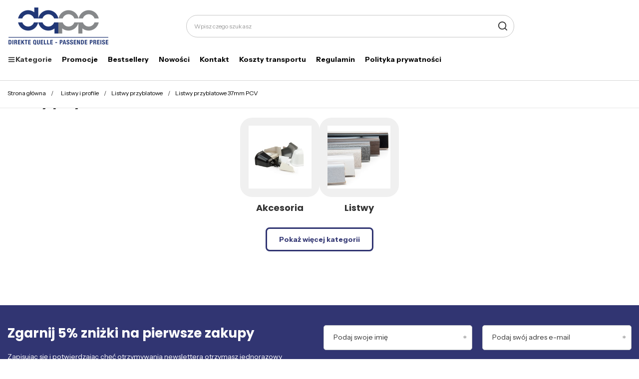

--- FILE ---
content_type: text/html; charset=utf-8
request_url: https://dq-pp.pl/pol_n_Listwy-i-profile_Listwy-przyblatowe_Listwy-przyblatowe-37mm-PCV-3622.html
body_size: 24141
content:
<!DOCTYPE html>
<html lang="pl" class="--vat --gross " ><head><meta name="viewport" content="initial-scale = 1.0, maximum-scale = 5.0, width=device-width, viewport-fit=cover"><meta http-equiv="Content-Type" content="text/html; charset=utf-8"><meta http-equiv="X-UA-Compatible" content="IE=edge"><title>Listwy i profile | Listwy przyblatowe | Listwy przyblatowe 37mm PCV | DQ-PP - Profile, Uszczelki, Listwy, Liny, Haki, Art. Nierdzewne i Wiele Innych</title><meta name="keywords" content="Listwy i profile | Listwy przyblatowe | Listwy przyblatowe 37mm PCV | Akcesoria, Listwy, cokół, ćwierćwałek, zawiesie pasowe, zawiesie wężowe, listwa progowa, próg akrylowy, uszczelka pcv, uszczelka kabiny prysznicowej, uszczelka krawędziowa, listwa gumowa, uszczelka garażowa, listwa uszczelniająca, lina, listwa przyblatowa, nierdzewka"><meta name="description" content="Listwy i profile | Listwy przyblatowe | Listwy przyblatowe 37mm PCV | Akcesoria, Listwy, Listwy przyblatowe 37mm PCV"><link rel="icon" href="/gfx/pol/favicon.ico"><meta name="theme-color" content="#313572"><meta name="msapplication-navbutton-color" content="#313572"><meta name="apple-mobile-web-app-status-bar-style" content="#313572"><link rel="stylesheet" type="text/css" href="/gfx/pol/common_style.css.gzip?r=1764082928"><script>var app_shop={urls:{prefix:'data="/gfx/'.replace('data="', '')+'pol/',graphql:'/graphql/v1/'},vars:{meta:{viewportContent:'initial-scale = 1.0, maximum-scale = 5.0, width=device-width, viewport-fit=cover'},priceType:'gross',priceTypeVat:true,productDeliveryTimeAndAvailabilityWithBasket:false,geoipCountryCode:'US',fairShopLogo: { enabled: false, image: '/gfx/standards/safe_light.svg'},currency:{id:'PLN',symbol:'zł',country:'pl',format:'###,##0.00',beforeValue:false,space:true,decimalSeparator:',',groupingSeparator:' '},language:{id:'pol',symbol:'pl',name:'Polski'},omnibus:{enabled:true,rebateCodeActivate:false,hidePercentageDiscounts:false,},},txt:{priceTypeText:' brutto',},fn:{},fnrun:{},files:[],graphql:{}};const getCookieByName=(name)=>{const value=`; ${document.cookie}`;const parts = value.split(`; ${name}=`);if(parts.length === 2) return parts.pop().split(';').shift();return false;};if(getCookieByName('freeeshipping_clicked')){document.documentElement.classList.remove('--freeShipping');}if(getCookieByName('rabateCode_clicked')){document.documentElement.classList.remove('--rabateCode');}function hideClosedBars(){const closedBarsArray=JSON.parse(localStorage.getItem('closedBars'))||[];if(closedBarsArray.length){const styleElement=document.createElement('style');styleElement.textContent=`${closedBarsArray.map((el)=>`#${el}`).join(',')}{display:none !important;}`;document.head.appendChild(styleElement);}}hideClosedBars();</script><script src="/gfx/pol/jquery.js.gzip?r=1764082928"></script><script src="/gfx/pol/common_shop.js.gzip?r=1764082928"></script><meta name="robots" content="index,follow"><meta name="rating" content="general"><meta name="Author" content="DQ-PP Sp. z o.o. na bazie IdoSell (www.idosell.com/shop).">
<!-- Begin LoginOptions html -->

<style>
#client_new_social .service_item[data-name="service_Apple"]:before, 
#cookie_login_social_more .service_item[data-name="service_Apple"]:before,
.oscop_contact .oscop_login__service[data-service="Apple"]:before {
    display: block;
    height: 2.6rem;
    content: url('/gfx/standards/apple.svg?r=1743165583');
}
.oscop_contact .oscop_login__service[data-service="Apple"]:before {
    height: auto;
    transform: scale(0.8);
}
#client_new_social .service_item[data-name="service_Apple"]:has(img.service_icon):before,
#cookie_login_social_more .service_item[data-name="service_Apple"]:has(img.service_icon):before,
.oscop_contact .oscop_login__service[data-service="Apple"]:has(img.service_icon):before {
    display: none;
}
</style>

<!-- End LoginOptions html -->

<!-- Open Graph -->
<link rel="manifest" href="https://dq-pp.pl/data/include/pwa/7/manifest.json?t=3"><meta name="apple-mobile-web-app-capable" content="yes"><meta name="apple-mobile-web-app-status-bar-style" content="black"><meta name="apple-mobile-web-app-title" content="dq-pp.pl"><link rel="apple-touch-icon" href="/data/include/pwa/7/icon-128.png"><link rel="apple-touch-startup-image" href="/data/include/pwa/7/logo-512.png" /><meta name="msapplication-TileImage" content="/data/include/pwa/7/icon-144.png"><meta name="msapplication-TileColor" content="#2F3BA2"><meta name="msapplication-starturl" content="/"><script type="application/javascript">var _adblock = true;</script><script async src="/data/include/advertising.js"></script><script type="application/javascript">var statusPWA = {
                online: {
                    txt: "Połączono z internetem",
                    bg: "#5fa341"
                },
                offline: {
                    txt: "Brak połączenia z internetem",
                    bg: "#eb5467"
                }
            }</script><script async type="application/javascript" src="/ajax/js/pwa_online_bar.js?v=1&r=6"></script><script >
window.dataLayer = window.dataLayer || [];
window.gtag = function gtag() {
dataLayer.push(arguments);
}
gtag('consent', 'default', {
'ad_storage': 'denied',
'analytics_storage': 'denied',
'ad_personalization': 'denied',
'ad_user_data': 'denied',
'wait_for_update': 500
});

gtag('set', 'ads_data_redaction', true);
</script><script id="iaiscript_1" data-requirements="W10=" data-ga4_sel="ga4script">
window.iaiscript_1 = `<${'script'}  class='google_consent_mode_update'>
gtag('consent', 'update', {
'ad_storage': 'denied',
'analytics_storage': 'denied',
'ad_personalization': 'denied',
'ad_user_data': 'denied'
});
</${'script'}>`;
</script>
<!-- End Open Graph -->

<link rel="canonical" href="https://dq-pp.pl/pol_n_Listwy-i-profile_Listwy-przyblatowe_Listwy-przyblatowe-37mm-PCV-3622.html" />

                <!-- Global site tag (gtag.js) -->
                <script  async src="https://www.googletagmanager.com/gtag/js?id=AW-623598340"></script>
                <script >
                    window.dataLayer = window.dataLayer || [];
                    window.gtag = function gtag(){dataLayer.push(arguments);}
                    gtag('js', new Date());
                    
                    gtag('config', 'AW-623598340', {"allow_enhanced_conversions":true});

                </script>
                
<!-- Begin additional html or js -->


<!--80|7|51-->
<!-- Google Tag Manager -->
<script>(function(w,d,s,l,i){w[l]=w[l]||[];w[l].push({'gtm.start':
new Date().getTime(),event:'gtm.js'});var f=d.getElementsByTagName(s)[0],
j=d.createElement(s),dl=l!='dataLayer'?'&l='+l:'';j.async=true;j.src=
'https://www.googletagmanager.com/gtm.js?id='+i+dl;f.parentNode.insertBefore(j,f);
})(window,document,'script','dataLayer','GTM-WRJN629');</script>
<!-- End Google Tag Manager -->
<!--172|7|85| modified: 2025-06-26 10:25:04-->
<link rel="preconnect" href="https://fonts.googleapis.com">
<link rel="preconnect" href="https://fonts.gstatic.com" crossorigin>
<link href="https://fonts.googleapis.com/css2?family=Instrument+Sans:ital,wght@0,400..700;1,400..700&family=Poppins:ital,wght@0,100;0,200;0,300;0,400;0,500;0,600;0,700;0,800;0,900;1,100;1,200;1,300;1,400;1,500;1,600;1,700;1,800;1,900&display=block" rel="stylesheet">

<!--175|7|89| modified: 2025-06-26 22:09:36-->
<style>
.nav-item .adv_search__switch[title="Znajdź linę"] {
  display: none!important;
}

.nav-item .nav-link[title="Strefa B2B"] {
  display: none;
}

</style>
<!--176|7|90| modified: 2025-06-27 15:46:16-->
<style>
.headline[title="Rodzaje lin"] {
  display: none!important;
}

</style>
<!--184|7|85-->
<style>
.order_process #menu_buttons, .order_process #menu_banners2{
display: none;
}
</style>
<!--190|7|104| modified: 2025-07-30 14:45:37-->
<meta name="google-site-verification" content="JkFwOM79Lw5vdhr-0NOdF7C8W0oiE3ASUVYDOqlE2m4" />

<!-- End additional html or js -->
<script>(function(w,d,s,i,dl){w._ceneo = w._ceneo || function () {
w._ceneo.e = w._ceneo.e || []; w._ceneo.e.push(arguments); };
w._ceneo.e = w._ceneo.e || [];dl=dl===undefined?"dataLayer":dl;
const f = d.getElementsByTagName(s)[0], j = d.createElement(s); j.defer = true;
j.src = "https://ssl.ceneo.pl/ct/v5/script.js?accountGuid=" + i + "&t=" +
Date.now() + (dl ? "&dl=" + dl : ""); f.parentNode.insertBefore(j, f);
})(window, document, "script", "4efda799-1715-465e-a847-ea321cddc156");</script>
<meta name="p:domain_verify" content="6f3e08f3959a8b5d1dc8ce4b7ceaedb2"><script>
!function(e){if(!window.pintrk){window.pintrk = function () {
window.pintrk.queue.push(Array.prototype.slice.call(arguments))};var
  n=window.pintrk;n.queue=[],n.version="3.0";var
  t=document.createElement("script");t.async=!0,t.src=e;var
  r=document.getElementsByTagName("script")[0];
  r.parentNode.insertBefore(t,r)}}("https://s.pinimg.com/ct/core.js");
pintrk('load', '2614238377621');
pintrk('page');
</script><script src="https://cdn.jsdelivr.net/npm/js-sha256@0.9.0/src/sha256.min.js"></script></head><body>
<!-- Begin additional html or js -->


<!--81|7|51-->
<!-- Google Tag Manager (noscript) -->
<noscript><iframe src="https://www.googletagmanager.com/ns.html?id=GTM-WRJN629"
height="0" width="0" style="display:none;visibility:hidden"></iframe></noscript>
<!-- End Google Tag Manager (noscript) -->

<!-- End additional html or js -->
<div id="container" class="navigation_page container max-width-1200"><header class=" commercial_banner"><script class="ajaxLoad">app_shop.vars.vat_registered="true";app_shop.vars.currency_format="###,##0.00";app_shop.vars.currency_before_value=false;app_shop.vars.currency_space=true;app_shop.vars.symbol="zł";app_shop.vars.id="PLN";app_shop.vars.baseurl="http://dq-pp.pl/";app_shop.vars.sslurl="https://dq-pp.pl/";app_shop.vars.curr_url="%2Fpol_n_Listwy-i-profile_Listwy-przyblatowe_Listwy-przyblatowe-37mm-PCV-3622.html";var currency_decimal_separator=',';var currency_grouping_separator=' ';app_shop.vars.blacklist_extension=["exe","com","swf","js","php"];app_shop.vars.blacklist_mime=["application/javascript","application/octet-stream","message/http","text/javascript","application/x-deb","application/x-javascript","application/x-shockwave-flash","application/x-msdownload"];app_shop.urls.contact="/contact-pol.html";</script><div id="viewType" style="display:none"></div><div id="logo" class="d-flex align-items-center"><a href="/" target="_self" aria-label="Logo sklepu"><img src="/data/gfx/mask/pol/logo_7_big.png" alt="Liny na metry" width="205" height="80"></a></div><form action="https://dq-pp.pl/search.php" method="get" id="menu_search" class="menu_search"><a href="#showSearchForm" class="menu_search__mobile" aria-label="Szukaj"></a><div class="menu_search__block"><div class="menu_search__item --input"><input class="menu_search__input" type="text" name="text" autocomplete="off" placeholder="Wpisz czego szukasz" aria-label="Wpisz czego szukasz"><button class="menu_search__submit" type="submit" aria-label="Szukaj"></button></div><div class="menu_search__item --results search_result"></div></div></form><div id="menu_settings" class="align-items-center justify-content-center justify-content-lg-end"><div id="menu_additional"><a class="account_link" aria-label="Twoje konto" href="https://dq-pp.pl/login.php"></a><div class="shopping_list_top" data-empty="true"><a href="https://dq-pp.pl/pl/shoppinglist/" class="wishlist_link slt_link --empty" aria-label="Listy zakupowe"></a><div class="slt_lists"><ul class="slt_lists__nav"><li class="slt_lists__nav_item" data-list_skeleton="true" data-list_id="true" data-shared="true"><a class="slt_lists__nav_link" data-list_href="true"><span class="slt_lists__nav_name" data-list_name="true"></span><span class="slt_lists__count" data-list_count="true">0</span></a></li><li class="slt_lists__nav_item --empty"><a class="slt_lists__nav_link --empty" href="https://dq-pp.pl/pl/shoppinglist/"><span class="slt_lists__nav_name" data-list_name="true">Lista zakupowa</span><span class="slt_lists__count" data-list_count="true">0</span></a></li></ul></div></div></div></div><div class="shopping_list_top_mobile" data-empty="true"><a href="https://dq-pp.pl/pl/shoppinglist/" class="sltm_link --empty"></a></div><div id="menu_basket" class="topBasket"><a class="topBasket__sub" href="/basketedit.php"><span class="visually-hidden">Koszyk</span><span class="badge badge-info"></span></a><div class="topBasket__details --products" style="display: none;"><div class="topBasket__block --labels"><label class="topBasket__item --name">Produkt</label><label class="topBasket__item --sum">Ilość</label><label class="topBasket__item --prices">Cena</label></div><div class="topBasket__block --products"></div></div><div class="topBasket__details --shipping" style="display: none;"><span class="topBasket__name">Koszt dostawy od</span><span id="shipppingCost"></span></div></div><nav id="menu_categories" class="wide"><button type="button" class="navbar-toggler" aria-label="Menu"><i class="icon-reorder"></i></button><div class="navbar-collapse" id="menu_navbar"><ul class="navbar-nav"><li class="nav-item"><span title="Kategorie" class="nav-link --first" ><img class="d-none d-md-inline" alt="" src="/data/gfx/pol/navigation/7_3_i_3810.png" title="Kategorie"/>Kategorie</span><ul class="navbar-subnav"><li class="nav-header"><a href="#backLink" class="nav-header__backLink"><i class="icon-angle-left"></i></a><span title="Kategorie" class="nav-link --first" ><img class="d-none d-md-inline" alt="" src="/data/gfx/pol/navigation/7_3_i_3810.png" title="Kategorie"/>Kategorie</span></li><li class="nav-item"><a  href="/pol_n_Liny-Stalowe-Osprzet-3208.html" target="_self" title="Liny Stalowe &amp;amp; Osprzęt" class="nav-link" data-more="
  										  Pokaż wszystkie
  										&gt" >Liny Stalowe &amp; Osprzęt</a><ul class="navbar-subsubnav"><li class="nav-header"><a href="#backLink" class="nav-header__backLink"><i class="icon-angle-left"></i></a><a  href="/pol_n_Liny-Stalowe-Osprzet-3208.html" target="_self" title="Liny Stalowe &amp;amp; Osprzęt" class="nav-link" data-more="
  										  Pokaż wszystkie
  										&gt" >Liny Stalowe &amp; Osprzęt</a></li><li class="nav-item empty"><a  href="/pol_m_Liny-Stalowe-Osprzet_Liny-stalowe-ocynkowane-3211.html" target="_self" title="Liny stalowe ocynkowane" class="nav-link" >Liny stalowe ocynkowane</a></li><li class="nav-item"><a  href="/pol_n_Liny-Stalowe-Osprzet_Liny-stalowe-PCV-3231.html" target="_self" title="Liny stalowe PCV" class="nav-link" >Liny stalowe PCV</a><ul class="navbar-subsubnav"><li class="nav-header"><a href="#backLink" class="nav-header__backLink"><i class="icon-angle-left"></i></a><a  href="/pol_n_Liny-Stalowe-Osprzet_Liny-stalowe-PCV-3231.html" target="_self" title="Liny stalowe PCV" class="nav-link" >Liny stalowe PCV</a></li><li class="nav-item empty"><a  href="/pol_m_Liny-Stalowe-Osprzet_Liny-stalowe-PCV_Bezbarwne-3363.html" target="_self" title="Bezbarwne" class="nav-link" >Bezbarwne</a></li><li class="nav-item empty"><a  href="/pol_m_Liny-Stalowe-Osprzet_Liny-stalowe-PCV_Czarne-3366.html" target="_self" title="Czarne" class="nav-link" >Czarne</a></li><li class="nav-item empty"><a  href="/pol_m_Liny-Stalowe-Osprzet_Liny-stalowe-PCV_Czerwone-3365.html" target="_self" title="Czerwone" class="nav-link" >Czerwone</a></li><li class="nav-item empty"><a  href="/pol_m_Liny-Stalowe-Osprzet_Liny-stalowe-PCV_Niebieskie-3367.html" target="_self" title="Niebieskie" class="nav-link" >Niebieskie</a></li><li class="nav-item empty"><a  href="/pol_m_Liny-Stalowe-Osprzet_Liny-stalowe-PCV_Zielone-3364.html" target="_self" title="Zielone" class="nav-link" >Zielone</a></li></ul></li><li class="nav-item"><a  href="/pol_n_Liny-Stalowe-Osprzet_Liny-stalowe-nieodkretne-3246.html" target="_self" title="Liny stalowe nieodkrętne" class="nav-link" >Liny stalowe nieodkrętne</a><ul class="navbar-subsubnav"><li class="nav-header"><a href="#backLink" class="nav-header__backLink"><i class="icon-angle-left"></i></a><a  href="/pol_n_Liny-Stalowe-Osprzet_Liny-stalowe-nieodkretne-3246.html" target="_self" title="Liny stalowe nieodkrętne" class="nav-link" >Liny stalowe nieodkrętne</a></li><li class="nav-item empty"><a  href="/pol_m_Liny-Stalowe-Osprzet_Liny-stalowe-nieodkretne_19x7-3247.html" target="_self" title="19x7 " class="nav-link" >19x7 </a></li><li class="nav-item empty"><a  href="/pol_m_Liny-Stalowe-Osprzet_Liny-stalowe-nieodkretne_35-W-x7-3248.html" target="_self" title="35(W)x7 " class="nav-link" >35(W)x7 </a></li></ul></li><li class="nav-item"><a  href="/pol_n_Liny-Stalowe-Osprzet_Liny-stalowe-ZESTAWY-3219.html" target="_self" title="Liny stalowe ZESTAWY" class="nav-link" >Liny stalowe ZESTAWY</a><ul class="navbar-subsubnav"><li class="nav-header"><a href="#backLink" class="nav-header__backLink"><i class="icon-angle-left"></i></a><a  href="/pol_n_Liny-Stalowe-Osprzet_Liny-stalowe-ZESTAWY-3219.html" target="_self" title="Liny stalowe ZESTAWY" class="nav-link" >Liny stalowe ZESTAWY</a></li><li class="nav-item empty"><a  href="/pol_m_Liny-Stalowe-Osprzet_Liny-stalowe-ZESTAWY_Kablakowy-3368.html" target="_self" title="Kabłąkowy" class="nav-link" >Kabłąkowy</a></li><li class="nav-item empty"><a  href="/pol_m_Liny-Stalowe-Osprzet_Liny-stalowe-ZESTAWY_Siodelkowy-pojedynczy-3369.html" target="_self" title="Siodełkowy pojedynczy" class="nav-link" >Siodełkowy pojedynczy</a></li><li class="nav-item empty"><a  href="/pol_m_Liny-Stalowe-Osprzet_Liny-stalowe-ZESTAWY_Siodelkowy-podwojny-3370.html" target="_self" title="Siodełkowy podwójny" class="nav-link" >Siodełkowy podwójny</a></li></ul></li><li class="nav-item"><a  href="/pol_n_Liny-Stalowe-Osprzet_Liny-Stalowe-z-Oczkami-Petlami-7011.html" target="_self" title="Liny Stalowe z Oczkami Pętlami" class="nav-link" >Liny Stalowe z Oczkami Pętlami</a><ul class="navbar-subsubnav"><li class="nav-header"><a href="#backLink" class="nav-header__backLink"><i class="icon-angle-left"></i></a><a  href="/pol_n_Liny-Stalowe-Osprzet_Liny-Stalowe-z-Oczkami-Petlami-7011.html" target="_self" title="Liny Stalowe z Oczkami Pętlami" class="nav-link" >Liny Stalowe z Oczkami Pętlami</a></li><li class="nav-item empty"><a  href="/pol_m_Liny-Stalowe-Osprzet_Liny-Stalowe-z-Oczkami-Petlami_Liny-Stalowe-Ocynkowane-z-Oczkami-Petlami-7115.html" target="_self" title="Liny Stalowe Ocynkowane z Oczkami Pętlami" class="nav-link" >Liny Stalowe Ocynkowane z Oczkami Pętlami</a></li><li class="nav-item empty"><a  href="/pol_m_Liny-Stalowe-Osprzet_Liny-Stalowe-z-Oczkami-Petlami_Liny-Stalowe-w-PCV-z-Oczkami-Petlami-7116.html" target="_self" title="Liny Stalowe w PCV z Oczkami Pętlami" class="nav-link" >Liny Stalowe w PCV z Oczkami Pętlami</a></li></ul></li><li class="nav-item"><a  href="/pol_n_Liny-Stalowe-Osprzet_Liny-Stalowe-PCV-do-Sprzetu-Fitness-7206.html" target="_self" title="Liny Stalowe PCV do Sprzętu Fitness" class="nav-link" >Liny Stalowe PCV do Sprzętu Fitness</a><ul class="navbar-subsubnav"><li class="nav-header"><a href="#backLink" class="nav-header__backLink"><i class="icon-angle-left"></i></a><a  href="/pol_n_Liny-Stalowe-Osprzet_Liny-Stalowe-PCV-do-Sprzetu-Fitness-7206.html" target="_self" title="Liny Stalowe PCV do Sprzętu Fitness" class="nav-link" >Liny Stalowe PCV do Sprzętu Fitness</a></li><li class="nav-item empty"><a  href="/pol_m_Liny-Stalowe-Osprzet_Liny-Stalowe-PCV-do-Sprzetu-Fitness_Liny-do-Sprzetu-Fitness-7207.html" target="_self" title="Liny do Sprzętu Fitness" class="nav-link" >Liny do Sprzętu Fitness</a></li><li class="nav-item empty"><a  href="/pol_m_Liny-Stalowe-Osprzet_Liny-Stalowe-PCV-do-Sprzetu-Fitness_Liny-OKO-OKO-do-Sprzetu-Fitness-7208.html" target="_self" title="Liny OKO - OKO do Sprzętu Fitness" class="nav-link" >Liny OKO - OKO do Sprzętu Fitness</a></li><li class="nav-item empty"><a  href="/pol_m_Liny-Stalowe-Osprzet_Liny-Stalowe-PCV-do-Sprzetu-Fitness_Liny-OKO-KULA-OKO-do-Sprzetu-Fitness-7209.html" target="_self" title="Liny OKO - KULA - OKO do Sprzętu Fitness" class="nav-link" >Liny OKO - KULA - OKO do Sprzętu Fitness</a></li><li class="nav-item empty"><a  href="/pol_m_Liny-Stalowe-Osprzet_Liny-Stalowe-PCV-do-Sprzetu-Fitness_Liny-OKO-KULA-TERMINAL-do-Sprzetu-Fitness-7210.html" target="_self" title="Liny OKO - KULA - TERMINAL do Sprzętu Fitness" class="nav-link" >Liny OKO - KULA - TERMINAL do Sprzętu Fitness</a></li></ul></li><li class="nav-item"><a  href="/pol_n_Liny-Stalowe-Osprzet_Zaciski-do-lin-3220.html" target="_self" title="Zaciski do lin" class="nav-link" >Zaciski do lin</a><ul class="navbar-subsubnav"><li class="nav-header"><a href="#backLink" class="nav-header__backLink"><i class="icon-angle-left"></i></a><a  href="/pol_n_Liny-Stalowe-Osprzet_Zaciski-do-lin-3220.html" target="_self" title="Zaciski do lin" class="nav-link" >Zaciski do lin</a></li><li class="nav-item empty"><a  href="/pol_m_Liny-Stalowe-Osprzet_Zaciski-do-lin_Zaciski-kablakowe-3236.html" target="_self" title="Zaciski kabłąkowe" class="nav-link" >Zaciski kabłąkowe</a></li><li class="nav-item empty"><a  href="/pol_m_Liny-Stalowe-Osprzet_Zaciski-do-lin_Zaciski-kablakowe-wzmocnione-3536.html" target="_self" title="Zaciski kabłąkowe wzmocnione" class="nav-link" >Zaciski kabłąkowe wzmocnione</a></li><li class="nav-item empty"><a  href="/pol_m_Liny-Stalowe-Osprzet_Zaciski-do-lin_Zaciski-kubelkowe-3238.html" target="_self" title="Zaciski kubełkowe" class="nav-link" >Zaciski kubełkowe</a></li><li class="nav-item empty"><a  href="/pol_m_Liny-Stalowe-Osprzet_Zaciski-do-lin_Zaciski-siodelkowe-pojedyncze-3355.html" target="_self" title="Zaciski siodełkowe pojedyncze" class="nav-link" >Zaciski siodełkowe pojedyncze</a></li><li class="nav-item empty"><a  href="/pol_m_Liny-Stalowe-Osprzet_Zaciski-do-lin_Zaciski-siodelkowe-podwojne-3237.html" target="_self" title="Zaciski siodełkowe podwójne" class="nav-link" >Zaciski siodełkowe podwójne</a></li><li class="nav-item empty"><a  href="/pol_m_Liny-Stalowe-Osprzet_Zaciski-do-lin_Tuleje-aluminiowe-3226.html" target="_self" title="Tuleje aluminiowe" class="nav-link" >Tuleje aluminiowe</a></li><li class="nav-item empty"><a  href="/pol_m_Liny-Stalowe-Osprzet_Zaciski-do-lin_Tuleje-miedziane-4069.html" target="_self" title="Tuleje miedziane" class="nav-link" >Tuleje miedziane</a></li></ul></li><li class="nav-item empty"><a  href="/pol_m_Liny-Stalowe-Osprzet_Kausze-3212.html" target="_self" title="Kausze" class="nav-link" >Kausze</a></li><li class="nav-item"><a  href="/pol_n_Liny-Stalowe-Osprzet_Sruby-rzymskie-napinajace-3221.html" target="_self" title="Śruby rzymskie napinające" class="nav-link" >Śruby rzymskie napinające</a><ul class="navbar-subsubnav"><li class="nav-header"><a href="#backLink" class="nav-header__backLink"><i class="icon-angle-left"></i></a><a  href="/pol_n_Liny-Stalowe-Osprzet_Sruby-rzymskie-napinajace-3221.html" target="_self" title="Śruby rzymskie napinające" class="nav-link" >Śruby rzymskie napinające</a></li><li class="nav-item empty"><a  href="/pol_m_Liny-Stalowe-Osprzet_Sruby-rzymskie-napinajace_Sruby-rzymskie-proste-3227.html" target="_self" title="Śruby rzymskie proste" class="nav-link" >Śruby rzymskie proste</a></li><li class="nav-item empty"><a  href="/pol_m_Liny-Stalowe-Osprzet_Sruby-rzymskie-napinajace_Sruby-rzymskie-hak-hak-3239.html" target="_self" title="Śruby rzymskie hak-hak" class="nav-link" >Śruby rzymskie hak-hak</a></li><li class="nav-item empty"><a  href="/pol_m_Liny-Stalowe-Osprzet_Sruby-rzymskie-napinajace_Sruby-rzymskie-hak-oko-3240.html" target="_self" title="Śruby rzymskie hak-oko" class="nav-link" >Śruby rzymskie hak-oko</a></li><li class="nav-item empty"><a  href="/pol_m_Liny-Stalowe-Osprzet_Sruby-rzymskie-napinajace_Sruby-rzymskie-oko-oko-3241.html" target="_self" title="Śruby rzymskie oko-oko" class="nav-link" >Śruby rzymskie oko-oko</a></li></ul></li><li class="nav-item"><a  href="/pol_n_Liny-Stalowe-Osprzet_Sruby-rzymskie-rurowe-3493.html" target="_self" title="Śruby rzymskie rurowe" class="nav-link" >Śruby rzymskie rurowe</a><ul class="navbar-subsubnav"><li class="nav-header"><a href="#backLink" class="nav-header__backLink"><i class="icon-angle-left"></i></a><a  href="/pol_n_Liny-Stalowe-Osprzet_Sruby-rzymskie-rurowe-3493.html" target="_self" title="Śruby rzymskie rurowe" class="nav-link" >Śruby rzymskie rurowe</a></li><li class="nav-item empty"><a  href="/pol_m_Liny-Stalowe-Osprzet_Sruby-rzymskie-rurowe_Sruba-rzymska-rurowa-korpus-3494.html" target="_self" title="Śruba rzymska rurowa korpus" class="nav-link" >Śruba rzymska rurowa korpus</a></li><li class="nav-item empty"><a  href="/pol_m_Liny-Stalowe-Osprzet_Sruby-rzymskie-rurowe_Sruba-rzymska-rurowa-prosta-3495.html" target="_self" title="Śruba rzymska rurowa prosta" class="nav-link" >Śruba rzymska rurowa prosta</a></li><li class="nav-item empty"><a  href="/pol_m_Liny-Stalowe-Osprzet_Sruby-rzymskie-rurowe_Sruba-rzymska-rurowa-szekla-szekla-3496.html" target="_self" title="Śruba rzymska rurowa szekla-szekla" class="nav-link" >Śruba rzymska rurowa szekla-szekla</a></li></ul></li><li class="nav-item"><a  href="/pol_n_Liny-Stalowe-Osprzet_Szekle-3213.html" target="_self" title="Szekle" class="nav-link" >Szekle</a><ul class="navbar-subsubnav"><li class="nav-header"><a href="#backLink" class="nav-header__backLink"><i class="icon-angle-left"></i></a><a  href="/pol_n_Liny-Stalowe-Osprzet_Szekle-3213.html" target="_self" title="Szekle" class="nav-link" >Szekle</a></li><li class="nav-item empty"><a  href="/pol_m_Liny-Stalowe-Osprzet_Szekle_Szekla-zwykla-3214.html" target="_self" title="Szekla zwykła" class="nav-link" >Szekla zwykła</a></li><li class="nav-item empty"><a  href="/pol_m_Liny-Stalowe-Osprzet_Szekle_Szekla-omega-3242.html" target="_self" title="Szekla omega" class="nav-link" >Szekla omega</a></li></ul></li><li class="nav-item"><a  href="/pol_n_Liny-Stalowe-Osprzet_Szekle-ogniowe-3505.html" target="_self" title="Szekle ogniowe" class="nav-link" >Szekle ogniowe</a><ul class="navbar-subsubnav"><li class="nav-header"><a href="#backLink" class="nav-header__backLink"><i class="icon-angle-left"></i></a><a  href="/pol_n_Liny-Stalowe-Osprzet_Szekle-ogniowe-3505.html" target="_self" title="Szekle ogniowe" class="nav-link" >Szekle ogniowe</a></li><li class="nav-item empty"><a  href="/pol_m_Liny-Stalowe-Osprzet_Szekle-ogniowe_Szekla-ogniowa-omega-3506.html" target="_self" title="Szekla ogniowa omega" class="nav-link" >Szekla ogniowa omega</a></li><li class="nav-item empty"><a  href="/pol_m_Liny-Stalowe-Osprzet_Szekle-ogniowe_Szeka-ogniowa-omega-z-zabezpieczeniem-3507.html" target="_self" title="Szeka ogniowa omega z zabezpieczeniem" class="nav-link" >Szeka ogniowa omega z zabezpieczeniem</a></li><li class="nav-item empty"><a  href="/pol_m_Liny-Stalowe-Osprzet_Szekle-ogniowe_Szekla-ogniowa-podluzna-3508.html" target="_self" title="Szekla ogniowa podłużna" class="nav-link" >Szekla ogniowa podłużna</a></li><li class="nav-item empty"><a  href="/pol_m_Liny-Stalowe-Osprzet_Szekle-ogniowe_Szekla-ogniowa-podluzna-z-zabezpieczeniem-3509.html" target="_self" title="Szekla ogniowa podłużna z zabezpieczeniem" class="nav-link" >Szekla ogniowa podłużna z zabezpieczeniem</a></li></ul></li><li class="nav-item"><a  href="/pol_n_Liny-Stalowe-Osprzet_Karabinczyki-3233.html" target="_self" title="Karabińczyki" class="nav-link" >Karabińczyki</a><ul class="navbar-subsubnav"><li class="nav-header"><a href="#backLink" class="nav-header__backLink"><i class="icon-angle-left"></i></a><a  href="/pol_n_Liny-Stalowe-Osprzet_Karabinczyki-3233.html" target="_self" title="Karabińczyki" class="nav-link" >Karabińczyki</a></li><li class="nav-item empty"><a  href="/pol_m_Liny-Stalowe-Osprzet_Karabinczyki_Karabinczyki-z-zabezpieczeniem-3243.html" target="_self" title="Karabińczyki z zabezpieczeniem" class="nav-link" >Karabińczyki z zabezpieczeniem</a></li><li class="nav-item empty"><a  href="/pol_m_Liny-Stalowe-Osprzet_Karabinczyki_Karabinczyki-zwykle-3291.html" target="_self" title="Karabińczyki zwykłe" class="nav-link" >Karabińczyki zwykłe</a></li></ul></li><li class="nav-item"><a  href="/pol_n_Liny-Stalowe-Osprzet_Bloczki-do-lin-3232.html" target="_self" title="Bloczki do lin" class="nav-link" >Bloczki do lin</a><ul class="navbar-subsubnav"><li class="nav-header"><a href="#backLink" class="nav-header__backLink"><i class="icon-angle-left"></i></a><a  href="/pol_n_Liny-Stalowe-Osprzet_Bloczki-do-lin-3232.html" target="_self" title="Bloczki do lin" class="nav-link" >Bloczki do lin</a></li><li class="nav-item empty"><a  href="/pol_m_Liny-Stalowe-Osprzet_Bloczki-do-lin_Bloczki-linowe-ocynkowane-pojedyncze-3356.html" target="_self" title="Bloczki linowe ocynkowane pojedyncze" class="nav-link" >Bloczki linowe ocynkowane pojedyncze</a></li><li class="nav-item empty"><a  href="/pol_m_Liny-Stalowe-Osprzet_Bloczki-do-lin_Bloczki-linowe-ocynkowane-podwojne-3357.html" target="_self" title="Bloczki linowe ocynkowane podwójne" class="nav-link" >Bloczki linowe ocynkowane podwójne</a></li><li class="nav-item empty"><a  href="/pol_m_Liny-Stalowe-Osprzet_Bloczki-do-lin_Bloczki-linowe-niklowane-pojedyncze-3358.html" target="_self" title="Bloczki linowe niklowane pojedyncze" class="nav-link" >Bloczki linowe niklowane pojedyncze</a></li><li class="nav-item empty"><a  href="/pol_m_Liny-Stalowe-Osprzet_Bloczki-do-lin_Bloczki-linowe-niklowane-podwojne-3359.html" target="_self" title="Bloczki linowe niklowane podwójne" class="nav-link" >Bloczki linowe niklowane podwójne</a></li></ul></li><li class="nav-item"><a  href="/pol_n_Liny-Stalowe-Osprzet_Haki-3216.html" target="_self" title="Haki" class="nav-link" >Haki</a><ul class="navbar-subsubnav"><li class="nav-header"><a href="#backLink" class="nav-header__backLink"><i class="icon-angle-left"></i></a><a  href="/pol_n_Liny-Stalowe-Osprzet_Haki-3216.html" target="_self" title="Haki" class="nav-link" >Haki</a></li><li class="nav-item empty"><a  href="/pol_m_Liny-Stalowe-Osprzet_Haki_Hak-bezpieczny-sworzniowy-3320.html" target="_self" title="Hak bezpieczny sworzniowy" class="nav-link" >Hak bezpieczny sworzniowy</a></li><li class="nav-item empty"><a  href="/pol_m_Liny-Stalowe-Osprzet_Haki_Hak-skracajacy-z-uchem-i-zabezpieczeniem-3321.html" target="_self" title="Hak skracający z uchem i zabezpieczeniem" class="nav-link" >Hak skracający z uchem i zabezpieczeniem</a></li><li class="nav-item empty"><a  href="/pol_m_Liny-Stalowe-Osprzet_Haki_Hak-skracajacy-sworzniowy-z-zabezpieczeniem-3322.html" target="_self" title="Hak skracający sworzniowy z zabezpieczeniem" class="nav-link" >Hak skracający sworzniowy z zabezpieczeniem</a></li><li class="nav-item empty"><a  href="/pol_m_Liny-Stalowe-Osprzet_Haki_Hak-skracajacy-z-uchem-3323.html" target="_self" title="Hak skracający z uchem" class="nav-link" >Hak skracający z uchem</a></li><li class="nav-item empty"><a  href="/pol_m_Liny-Stalowe-Osprzet_Haki_Hak-skracajacy-sworzniowy-3324.html" target="_self" title="Hak skracający sworzniowy" class="nav-link" >Hak skracający sworzniowy</a></li><li class="nav-item empty"><a  href="/pol_m_Liny-Stalowe-Osprzet_Haki_Hak-zawiesiowy-sworzniowy-z-zabezpieczeniem-3325.html" target="_self" title="Hak zawiesiowy sworzniowy z zabezpieczeniem" class="nav-link" >Hak zawiesiowy sworzniowy z zabezpieczeniem</a></li></ul></li><li class="nav-item"><a  href="/pol_n_Liny-Stalowe-Osprzet_Ogniwa-3378.html" target="_self" title="Ogniwa" class="nav-link" >Ogniwa</a><ul class="navbar-subsubnav"><li class="nav-header"><a href="#backLink" class="nav-header__backLink"><i class="icon-angle-left"></i></a><a  href="/pol_n_Liny-Stalowe-Osprzet_Ogniwa-3378.html" target="_self" title="Ogniwa" class="nav-link" >Ogniwa</a></li><li class="nav-item empty"><a  href="/pol_m_Liny-Stalowe-Osprzet_Ogniwa_Ogniwo-skrecane-3379.html" target="_self" title="Ogniwo skręcane" class="nav-link" >Ogniwo skręcane</a></li><li class="nav-item empty"><a  href="/pol_m_Liny-Stalowe-Osprzet_Ogniwa_Ogniwo-zaklepywane-3380.html" target="_self" title="Ogniwo zaklepywane" class="nav-link" >Ogniwo zaklepywane</a></li><li class="nav-item empty"><a  href="/pol_m_Liny-Stalowe-Osprzet_Ogniwa_Ogniwo-przegubowe-3765.html" target="_self" title="Ogniwo przegubowe" class="nav-link" >Ogniwo przegubowe</a></li><li class="nav-item empty"><a  href="/pol_m_Liny-Stalowe-Osprzet_Ogniwa_Ogniwo-omega-3766.html" target="_self" title="Ogniwo omega" class="nav-link" >Ogniwo omega</a></li><li class="nav-item empty"><a  href="/pol_m_Liny-Stalowe-Osprzet_Ogniwa_Ogniwo-zawiesiowe-pojedyncze-3767.html" target="_self" title="Ogniwo zawiesiowe pojedyncze" class="nav-link" >Ogniwo zawiesiowe pojedyncze</a></li><li class="nav-item empty"><a  href="/pol_m_Liny-Stalowe-Osprzet_Ogniwa_Ogniwo-zawiesiowe-zbiorcze-3768.html" target="_self" title="Ogniwo zawiesiowe zbiorcze" class="nav-link" >Ogniwo zawiesiowe zbiorcze</a></li></ul></li><li class="nav-item empty"><a  href="/pol_m_Liny-Stalowe-Osprzet_Zblocza-hakowe-3317.html" target="_self" title="Zblocza hakowe" class="nav-link" >Zblocza hakowe</a></li><li class="nav-item"><a  href="/pol_n_Liny-Stalowe-Osprzet_Naciagi-do-siatki-i-drutu-3222.html" target="_self" title="Naciągi do siatki i drutu" class="nav-link" >Naciągi do siatki i drutu</a><ul class="navbar-subsubnav"><li class="nav-header"><a href="#backLink" class="nav-header__backLink"><i class="icon-angle-left"></i></a><a  href="/pol_n_Liny-Stalowe-Osprzet_Naciagi-do-siatki-i-drutu-3222.html" target="_self" title="Naciągi do siatki i drutu" class="nav-link" >Naciągi do siatki i drutu</a></li><li class="nav-item empty"><a  href="/pol_m_Liny-Stalowe-Osprzet_Naciagi-do-siatki-i-drutu_Gripple-4109.html" target="_self" title="Gripple" class="nav-link" >Gripple</a></li></ul></li><li class="nav-item empty"><a  href="/pol_m_Liny-Stalowe-Osprzet_Sruby-z-uchem-3234.html" target="_self" title="Śruby z uchem" class="nav-link" >Śruby z uchem</a></li><li class="nav-item empty"><a  href="/pol_m_Liny-Stalowe-Osprzet_Nakretki-z-uchem-3265.html" target="_self" title="Nakrętki z uchem" class="nav-link" >Nakrętki z uchem</a></li><li class="nav-item empty"><a  href="/pol_m_Liny-Stalowe-Osprzet_Nozyce-do-ciecia-lin-stalowych-3223.html" target="_self" title="Nożyce do cięcia lin stalowych" class="nav-link" >Nożyce do cięcia lin stalowych</a></li></ul><div class="nav-categoriesHeader"><a  href="/pol_n_Liny-Stalowe-Osprzet-3208.html" target="_self" title="Liny Stalowe &amp;amp; Osprzęt" class="nav-link" data-more="
  										  Pokaż wszystkie
  										&gt" >Liny Stalowe &amp; Osprzęt</a></div></li><li class="nav-item"><a  href="/pol_n_Liny-Nierdzewne-Osprzet-3206.html" target="_self" title="Liny Nierdzewne &amp;amp; Osprzęt" class="nav-link" data-more="
  										  Pokaż wszystkie
  										&gt" >Liny Nierdzewne &amp; Osprzęt</a><ul class="navbar-subsubnav"><li class="nav-header"><a href="#backLink" class="nav-header__backLink"><i class="icon-angle-left"></i></a><a  href="/pol_n_Liny-Nierdzewne-Osprzet-3206.html" target="_self" title="Liny Nierdzewne &amp;amp; Osprzęt" class="nav-link" data-more="
  										  Pokaż wszystkie
  										&gt" >Liny Nierdzewne &amp; Osprzęt</a></li><li class="nav-item empty"><a  href="/pol_m_Liny-Nierdzewne-Osprzet_Liny-nierdzewne-3209.html" target="_self" title="Liny nierdzewne" class="nav-link" >Liny nierdzewne</a></li><li class="nav-item empty"><a  href="/pol_m_Liny-Nierdzewne-Osprzet_Liny-Nierdzewne-z-Oczkami-Petlami-7122.html" target="_self" title="Liny Nierdzewne z Oczkami Pętlami" class="nav-link" >Liny Nierdzewne z Oczkami Pętlami</a></li><li class="nav-item"><a  href="/pol_n_Liny-Nierdzewne-Osprzet_Liny-nierdzewne-w-PCV-3516.html" target="_self" title="Liny nierdzewne w PCV" class="nav-link" >Liny nierdzewne w PCV</a><ul class="navbar-subsubnav"><li class="nav-header"><a href="#backLink" class="nav-header__backLink"><i class="icon-angle-left"></i></a><a  href="/pol_n_Liny-Nierdzewne-Osprzet_Liny-nierdzewne-w-PCV-3516.html" target="_self" title="Liny nierdzewne w PCV" class="nav-link" >Liny nierdzewne w PCV</a></li><li class="nav-item empty"><a  href="/pol_m_Liny-Nierdzewne-Osprzet_Liny-nierdzewne-w-PCV_Biala-PCV-3584.html" target="_self" title="Biała PCV" class="nav-link" >Biała PCV</a></li><li class="nav-item empty"><a  href="/pol_m_Liny-Nierdzewne-Osprzet_Liny-nierdzewne-w-PCV_Przezroczysta-PCV-3585.html" target="_self" title="Przezroczysta PCV" class="nav-link" >Przezroczysta PCV</a></li></ul></li><li class="nav-item"><a  href="/pol_n_Liny-Nierdzewne-Osprzet_Liny-nierdzewne-ZESTAWY-3262.html" target="_self" title="Liny nierdzewne ZESTAWY" class="nav-link" >Liny nierdzewne ZESTAWY</a><ul class="navbar-subsubnav"><li class="nav-header"><a href="#backLink" class="nav-header__backLink"><i class="icon-angle-left"></i></a><a  href="/pol_n_Liny-Nierdzewne-Osprzet_Liny-nierdzewne-ZESTAWY-3262.html" target="_self" title="Liny nierdzewne ZESTAWY" class="nav-link" >Liny nierdzewne ZESTAWY</a></li><li class="nav-item empty"><a  href="/pol_m_Liny-Nierdzewne-Osprzet_Liny-nierdzewne-ZESTAWY_Kablakowy-3770.html" target="_self" title="Kabłąkowy" class="nav-link" >Kabłąkowy</a></li><li class="nav-item empty"><a  href="/pol_m_Liny-Nierdzewne-Osprzet_Liny-nierdzewne-ZESTAWY_Siodelkowy-pojedynczy-3771.html" target="_self" title="Siodełkowy pojedynczy" class="nav-link" >Siodełkowy pojedynczy</a></li><li class="nav-item empty"><a  href="/pol_m_Liny-Nierdzewne-Osprzet_Liny-nierdzewne-ZESTAWY_Siodelkowy-podwojny-3772.html" target="_self" title="Siodełkowy podwójny" class="nav-link" >Siodełkowy podwójny</a></li></ul></li><li class="nav-item empty"><a  href="/pol_m_Liny-Nierdzewne-Osprzet_Haki-nierdzewne-4060.html" target="_self" title="Haki nierdzewne" class="nav-link" >Haki nierdzewne</a></li><li class="nav-item"><a  href="/pol_n_Liny-Nierdzewne-Osprzet_Karabinczyki-nierdzewne-3217.html" target="_self" title="Karabińczyki nierdzewne" class="nav-link" >Karabińczyki nierdzewne</a><ul class="navbar-subsubnav"><li class="nav-header"><a href="#backLink" class="nav-header__backLink"><i class="icon-angle-left"></i></a><a  href="/pol_n_Liny-Nierdzewne-Osprzet_Karabinczyki-nierdzewne-3217.html" target="_self" title="Karabińczyki nierdzewne" class="nav-link" >Karabińczyki nierdzewne</a></li><li class="nav-item empty"><a  href="/pol_m_Liny-Nierdzewne-Osprzet_Karabinczyki-nierdzewne_Karabinczyk-bez-zabezpieczenia-3225.html" target="_self" title="Karabińczyk bez zabezpieczenia" class="nav-link" >Karabińczyk bez zabezpieczenia</a></li><li class="nav-item empty"><a  href="/pol_m_Liny-Nierdzewne-Osprzet_Karabinczyki-nierdzewne_Karabinczyk-z-kausza-i-zabazpieczeniem-3288.html" target="_self" title="Karabińczyk z kauszą i zabazpieczeniem" class="nav-link" >Karabińczyk z kauszą i zabazpieczeniem</a></li><li class="nav-item empty"><a  href="/pol_m_Liny-Nierdzewne-Osprzet_Karabinczyki-nierdzewne_Karabinczyk-z-kausza-3289.html" target="_self" title="Karabińczyk z kauszą" class="nav-link" >Karabińczyk z kauszą</a></li><li class="nav-item empty"><a  href="/pol_m_Liny-Nierdzewne-Osprzet_Karabinczyki-nierdzewne_Karabinczyk-z-zabezpieczeniem-3290.html" target="_self" title="Karabińczyk z zabezpieczeniem" class="nav-link" >Karabińczyk z zabezpieczeniem</a></li></ul></li><li class="nav-item empty"><a  href="/pol_m_Liny-Nierdzewne-Osprzet_Kausze-nierdzewne-3261.html" target="_self" title="Kausze nierdzewne" class="nav-link" >Kausze nierdzewne</a></li><li class="nav-item"><a  href="/pol_n_Liny-Nierdzewne-Osprzet_Lancuchy-nierdzewne-3263.html" target="_self" title="Łańcuchy nierdzewne" class="nav-link" >Łańcuchy nierdzewne</a><ul class="navbar-subsubnav"><li class="nav-header"><a href="#backLink" class="nav-header__backLink"><i class="icon-angle-left"></i></a><a  href="/pol_n_Liny-Nierdzewne-Osprzet_Lancuchy-nierdzewne-3263.html" target="_self" title="Łańcuchy nierdzewne" class="nav-link" >Łańcuchy nierdzewne</a></li><li class="nav-item empty"><a  href="/pol_m_Liny-Nierdzewne-Osprzet_Lancuchy-nierdzewne_Lancuchy-krotkoogniwowe-DIN-766-3286.html" target="_self" title="Łańcuchy krótkoogniwowe DIN 766" class="nav-link" >Łańcuchy krótkoogniwowe DIN 766</a></li><li class="nav-item empty"><a  href="/pol_m_Liny-Nierdzewne-Osprzet_Lancuchy-nierdzewne_Lancuchy-dlugoogniwowe-5685A-3287.html" target="_self" title="Łańcuchy długoogniwowe 5685A" class="nav-link" >Łańcuchy długoogniwowe 5685A</a></li><li class="nav-item empty"><a  href="/pol_m_Liny-Nierdzewne-Osprzet_Lancuchy-nierdzewne_Lancuchy-dlugoogniwowe-DIN-763-3336.html" target="_self" title="Łańcuchy długoogniwowe DIN 763" class="nav-link" >Łańcuchy długoogniwowe DIN 763</a></li><li class="nav-item empty"><a  href="/pol_m_Liny-Nierdzewne-Osprzet_Lancuchy-nierdzewne_Lancuchy-wezlowe-4067.html" target="_self" title="Łańcuchy węzłowe" class="nav-link" >Łańcuchy węzłowe</a></li></ul></li><li class="nav-item empty"><a  href="/pol_m_Liny-Nierdzewne-Osprzet_Nakretki-z-uchem-nierdzewne-3582.html" target="_self" title="Nakrętki z uchem nierdzewne" class="nav-link" >Nakrętki z uchem nierdzewne</a></li><li class="nav-item"><a  href="/pol_n_Liny-Nierdzewne-Osprzet_Ogniwa-nierdzewne-3258.html" target="_self" title="Ogniwa nierdzewne" class="nav-link" >Ogniwa nierdzewne</a><ul class="navbar-subsubnav"><li class="nav-header"><a href="#backLink" class="nav-header__backLink"><i class="icon-angle-left"></i></a><a  href="/pol_n_Liny-Nierdzewne-Osprzet_Ogniwa-nierdzewne-3258.html" target="_self" title="Ogniwa nierdzewne" class="nav-link" >Ogniwa nierdzewne</a></li><li class="nav-item empty"><a  href="/pol_m_Liny-Nierdzewne-Osprzet_Ogniwa-nierdzewne_Ogniwa-skrecane-3277.html" target="_self" title="Ogniwa skręcane" class="nav-link" >Ogniwa skręcane</a></li><li class="nav-item empty"><a  href="/pol_m_Liny-Nierdzewne-Osprzet_Ogniwa-nierdzewne_Ogniwa-skrecane-delta-3278.html" target="_self" title="Ogniwa skręcane delta" class="nav-link" >Ogniwa skręcane delta</a></li><li class="nav-item empty"><a  href="/pol_m_Liny-Nierdzewne-Osprzet_Ogniwa-nierdzewne_Ogniwa-skrecane-podluzne-3279.html" target="_self" title="Ogniwa skręcane podłużne" class="nav-link" >Ogniwa skręcane podłużne</a></li></ul></li><li class="nav-item"><a  href="/pol_n_Liny-Nierdzewne-Osprzet_Szekle-nierdzewne-3259.html" target="_self" title="Szekle nierdzewne" class="nav-link" >Szekle nierdzewne</a><ul class="navbar-subsubnav"><li class="nav-header"><a href="#backLink" class="nav-header__backLink"><i class="icon-angle-left"></i></a><a  href="/pol_n_Liny-Nierdzewne-Osprzet_Szekle-nierdzewne-3259.html" target="_self" title="Szekle nierdzewne" class="nav-link" >Szekle nierdzewne</a></li><li class="nav-item empty"><a  href="/pol_m_Liny-Nierdzewne-Osprzet_Szekle-nierdzewne_Szekla-prosta-nierdzewna-3280.html" target="_self" title="Szekla prosta nierdzewna" class="nav-link" >Szekla prosta nierdzewna</a></li><li class="nav-item empty"><a  href="/pol_m_Liny-Nierdzewne-Osprzet_Szekle-nierdzewne_Szekla-omega-nierdzewna-3281.html" target="_self" title="Szekla omega nierdzewna" class="nav-link" >Szekla omega nierdzewna</a></li></ul></li><li class="nav-item"><a  href="/pol_n_Liny-Nierdzewne-Osprzet_Sruby-rzymskie-napinajace-3257.html" target="_self" title="Śruby rzymskie napinające" class="nav-link" >Śruby rzymskie napinające</a><ul class="navbar-subsubnav"><li class="nav-header"><a href="#backLink" class="nav-header__backLink"><i class="icon-angle-left"></i></a><a  href="/pol_n_Liny-Nierdzewne-Osprzet_Sruby-rzymskie-napinajace-3257.html" target="_self" title="Śruby rzymskie napinające" class="nav-link" >Śruby rzymskie napinające</a></li><li class="nav-item empty"><a  href="/pol_m_Liny-Nierdzewne-Osprzet_Sruby-rzymskie-napinajace_Sruby-rzymskie-oko-hak-3274.html" target="_self" title="Śruby rzymskie oko-hak" class="nav-link" >Śruby rzymskie oko-hak</a></li><li class="nav-item empty"><a  href="/pol_m_Liny-Nierdzewne-Osprzet_Sruby-rzymskie-napinajace_Sruby-rzymskie-oko-oko-3275.html" target="_self" title="Śruby rzymskie oko-oko" class="nav-link" >Śruby rzymskie oko-oko</a></li><li class="nav-item empty"><a  href="/pol_m_Liny-Nierdzewne-Osprzet_Sruby-rzymskie-napinajace_Sruby-rzymskie-hak-hak-3276.html" target="_self" title="Śruby rzymskie hak-hak" class="nav-link" >Śruby rzymskie hak-hak</a></li><li class="nav-item empty"><a  href="/pol_m_Liny-Nierdzewne-Osprzet_Sruby-rzymskie-napinajace_Korpusy-otwarte-4087.html" target="_self" title="Korpusy otwarte" class="nav-link" >Korpusy otwarte</a></li><li class="nav-item empty"><a  href="/pol_m_Liny-Nierdzewne-Osprzet_Sruby-rzymskie-napinajace_Korpusy-zamkniete-4088.html" target="_self" title="Korpusy zamknięte" class="nav-link" >Korpusy zamknięte</a></li></ul></li><li class="nav-item empty"><a  href="/pol_m_Liny-Nierdzewne-Osprzet_Sruby-z-uchem-nierdzewne-3583.html" target="_self" title="Śruby z uchem nierdzewne" class="nav-link" >Śruby z uchem nierdzewne</a></li><li class="nav-item empty"><a  href="/pol_m_Liny-Nierdzewne-Osprzet_Tuleje-nierdzewne-3510.html" target="_self" title="Tuleje nierdzewne" class="nav-link" >Tuleje nierdzewne</a></li><li class="nav-item empty"><a  href="/pol_m_Liny-Nierdzewne-Osprzet_Wkrety-nierdzewne-4062.html" target="_self" title="Wkręty nierdzewne" class="nav-link" >Wkręty nierdzewne</a></li><li class="nav-item"><a  href="/pol_n_Liny-Nierdzewne-Osprzet_Zaciski-nierdzewne-3260.html" target="_self" title="Zaciski nierdzewne" class="nav-link" >Zaciski nierdzewne</a><ul class="navbar-subsubnav"><li class="nav-header"><a href="#backLink" class="nav-header__backLink"><i class="icon-angle-left"></i></a><a  href="/pol_n_Liny-Nierdzewne-Osprzet_Zaciski-nierdzewne-3260.html" target="_self" title="Zaciski nierdzewne" class="nav-link" >Zaciski nierdzewne</a></li><li class="nav-item empty"><a  href="/pol_m_Liny-Nierdzewne-Osprzet_Zaciski-nierdzewne_Zaciski-kablakowe-3282.html" target="_self" title="Zaciski kabłąkowe" class="nav-link" >Zaciski kabłąkowe</a></li><li class="nav-item empty"><a  href="/pol_m_Liny-Nierdzewne-Osprzet_Zaciski-nierdzewne_Zaciski-krzyzowe-3568.html" target="_self" title="Zaciski krzyżowe" class="nav-link" >Zaciski krzyżowe</a></li><li class="nav-item empty"><a  href="/pol_m_Liny-Nierdzewne-Osprzet_Zaciski-nierdzewne_Zaciski-kubelkowe-3285.html" target="_self" title="Zaciski kubełkowe" class="nav-link" >Zaciski kubełkowe</a></li><li class="nav-item empty"><a  href="/pol_m_Liny-Nierdzewne-Osprzet_Zaciski-nierdzewne_Zaciski-okragle-3566.html" target="_self" title="Zaciski okrągłe" class="nav-link" >Zaciski okrągłe</a></li><li class="nav-item empty"><a  href="/pol_m_Liny-Nierdzewne-Osprzet_Zaciski-nierdzewne_Zaciski-siodelkowe-pojedyncze-3283.html" target="_self" title="Zaciski siodełkowe pojedyncze" class="nav-link" >Zaciski siodełkowe pojedyncze</a></li><li class="nav-item empty"><a  href="/pol_m_Liny-Nierdzewne-Osprzet_Zaciski-nierdzewne_Zaciski-siodelkowe-podwojne-3284.html" target="_self" title="Zaciski siodełkowe podwójne" class="nav-link" >Zaciski siodełkowe podwójne</a></li><li class="nav-item empty"><a  href="/pol_m_Liny-Nierdzewne-Osprzet_Zaciski-nierdzewne_Zaciski-zaczepowe-3567.html" target="_self" title="Zaciski zaczepowe" class="nav-link" >Zaciski zaczepowe</a></li></ul></li></ul><div class="nav-categoriesHeader"><a  href="/pol_n_Liny-Nierdzewne-Osprzet-3206.html" target="_self" title="Liny Nierdzewne &amp;amp; Osprzęt" class="nav-link" data-more="
  										  Pokaż wszystkie
  										&gt" >Liny Nierdzewne &amp; Osprzęt</a></div></li><li class="nav-item"><a  href="/pol_n_Liny-Wlokienne-3207.html" target="_self" title="Liny Włókienne" class="nav-link" data-more="
  										  Pokaż wszystkie
  										&gt" >Liny Włókienne</a><ul class="navbar-subsubnav"><li class="nav-header"><a href="#backLink" class="nav-header__backLink"><i class="icon-angle-left"></i></a><a  href="/pol_n_Liny-Wlokienne-3207.html" target="_self" title="Liny Włókienne" class="nav-link" data-more="
  										  Pokaż wszystkie
  										&gt" >Liny Włókienne</a></li><li class="nav-item empty"><a  href="/pol_m_Liny-Wlokienne_Liny-jutowe-3229.html" target="_self" title="Liny jutowe" class="nav-link" >Liny jutowe</a></li><li class="nav-item"><a  href="/pol_n_Liny-Wlokienne_Liny-polipropylenowe-3264.html" target="_self" title="Liny polipropylenowe" class="nav-link" >Liny polipropylenowe</a><ul class="navbar-subsubnav"><li class="nav-header"><a href="#backLink" class="nav-header__backLink"><i class="icon-angle-left"></i></a><a  href="/pol_n_Liny-Wlokienne_Liny-polipropylenowe-3264.html" target="_self" title="Liny polipropylenowe" class="nav-link" >Liny polipropylenowe</a></li><li class="nav-item"><a  href="/pol_n_Liny-Wlokienne_Liny-polipropylenowe_Jednolite-4591.html" target="_self" title="Jednolite" class="nav-link" >Jednolite</a><ul class="navbar-subsubnav"><li class="nav-header"><a href="#backLink" class="nav-header__backLink"><i class="icon-angle-left"></i></a><a  href="/pol_n_Liny-Wlokienne_Liny-polipropylenowe_Jednolite-4591.html" target="_self" title="Jednolite" class="nav-link" >Jednolite</a></li><li class="nav-item"><a  href="/pol_m_Liny-Wlokienne_Liny-polipropylenowe_Jednolite_Biale-Gladkie-4123.html" target="_self" title="Białe Gładkie" class="nav-link" >Białe Gładkie</a></li><li class="nav-item"><a  href="/pol_m_Liny-Wlokienne_Liny-polipropylenowe_Jednolite_Czarne-Gladkie-4124.html" target="_self" title="Czarne Gładkie" class="nav-link" >Czarne Gładkie</a></li><li class="nav-item"><a  href="/pol_m_Liny-Wlokienne_Liny-polipropylenowe_Jednolite_Niebieskie-Gladkie-4571.html" target="_self" title="Niebieskie Gładkie" class="nav-link" >Niebieskie Gładkie</a></li></ul></li><li class="nav-item"><a  href="/pol_n_Liny-Wlokienne_Liny-polipropylenowe_Z-cetkami-4592.html" target="_self" title="Z cętkami" class="nav-link" >Z cętkami</a><ul class="navbar-subsubnav"><li class="nav-header"><a href="#backLink" class="nav-header__backLink"><i class="icon-angle-left"></i></a><a  href="/pol_n_Liny-Wlokienne_Liny-polipropylenowe_Z-cetkami-4592.html" target="_self" title="Z cętkami" class="nav-link" >Z cętkami</a></li><li class="nav-item"><a  href="/pol_m_Liny-Wlokienne_Liny-polipropylenowe_Z-cetkami_Biale-3400.html" target="_self" title="Białe" class="nav-link" >Białe</a></li><li class="nav-item"><a  href="/pol_m_Liny-Wlokienne_Liny-polipropylenowe_Z-cetkami_Czarne-3394.html" target="_self" title="Czarne" class="nav-link" >Czarne</a></li><li class="nav-item"><a  href="/pol_m_Liny-Wlokienne_Liny-polipropylenowe_Z-cetkami_Czerwone-3399.html" target="_self" title="Czerwone" class="nav-link" >Czerwone</a></li><li class="nav-item"><a  href="/pol_m_Liny-Wlokienne_Liny-polipropylenowe_Z-cetkami_Niebieskie-3396.html" target="_self" title="Niebieskie" class="nav-link" >Niebieskie</a></li><li class="nav-item"><a  href="/pol_m_Liny-Wlokienne_Liny-polipropylenowe_Z-cetkami_Pomaranczowe-3395.html" target="_self" title="Pomarańczowe" class="nav-link" >Pomarańczowe</a></li><li class="nav-item"><a  href="/pol_m_Liny-Wlokienne_Liny-polipropylenowe_Z-cetkami_Zielone-3397.html" target="_self" title="Zielone" class="nav-link" >Zielone</a></li><li class="nav-item"><a  href="/pol_m_Liny-Wlokienne_Liny-polipropylenowe_Z-cetkami_Zolte-3398.html" target="_self" title="Żółte" class="nav-link" >Żółte</a></li></ul></li></ul></li><li class="nav-item"><a  href="/pol_n_Liny-Wlokienne_Liny-elastyczne-3230.html" target="_self" title="Liny elastyczne" class="nav-link" >Liny elastyczne</a><ul class="navbar-subsubnav"><li class="nav-header"><a href="#backLink" class="nav-header__backLink"><i class="icon-angle-left"></i></a><a  href="/pol_n_Liny-Wlokienne_Liny-elastyczne-3230.html" target="_self" title="Liny elastyczne" class="nav-link" >Liny elastyczne</a></li><li class="nav-item empty"><a  href="/pol_m_Liny-Wlokienne_Liny-elastyczne_Biale-3388.html" target="_self" title="Białe" class="nav-link" >Białe</a></li><li class="nav-item empty"><a  href="/pol_m_Liny-Wlokienne_Liny-elastyczne_Czarne-3389.html" target="_self" title="Czarne" class="nav-link" >Czarne</a></li><li class="nav-item empty"><a  href="/pol_m_Liny-Wlokienne_Liny-elastyczne_Czerwone-3390.html" target="_self" title="Czerwone" class="nav-link" >Czerwone</a></li><li class="nav-item empty"><a  href="/pol_m_Liny-Wlokienne_Liny-elastyczne_Niebieskie-3391.html" target="_self" title="Niebieskie" class="nav-link" >Niebieskie</a></li><li class="nav-item empty"><a  href="/pol_m_Liny-Wlokienne_Liny-elastyczne_Zielone-3392.html" target="_self" title="Zielone" class="nav-link" >Zielone</a></li><li class="nav-item empty"><a  href="/pol_m_Liny-Wlokienne_Liny-elastyczne_Zolte-3393.html" target="_self" title="Żółte" class="nav-link" >Żółte</a></li></ul></li><li class="nav-item"><a  href="/pol_n_Liny-Wlokienne_Liny-elastyczne-z-hakiem-3529.html" target="_self" title="Liny elastyczne z hakiem" class="nav-link" >Liny elastyczne z hakiem</a><ul class="navbar-subsubnav"><li class="nav-header"><a href="#backLink" class="nav-header__backLink"><i class="icon-angle-left"></i></a><a  href="/pol_n_Liny-Wlokienne_Liny-elastyczne-z-hakiem-3529.html" target="_self" title="Liny elastyczne z hakiem" class="nav-link" >Liny elastyczne z hakiem</a></li><li class="nav-item empty"><a  href="/pol_m_Liny-Wlokienne_Liny-elastyczne-z-hakiem_Biale-3530.html" target="_self" title="Białe" class="nav-link" >Białe</a></li><li class="nav-item empty"><a  href="/pol_m_Liny-Wlokienne_Liny-elastyczne-z-hakiem_Czarne-3531.html" target="_self" title="Czarne" class="nav-link" >Czarne</a></li><li class="nav-item empty"><a  href="/pol_m_Liny-Wlokienne_Liny-elastyczne-z-hakiem_Czerwone-3532.html" target="_self" title="Czerwone" class="nav-link" >Czerwone</a></li><li class="nav-item empty"><a  href="/pol_m_Liny-Wlokienne_Liny-elastyczne-z-hakiem_Niebieskie-3533.html" target="_self" title="Niebieskie" class="nav-link" >Niebieskie</a></li><li class="nav-item empty"><a  href="/pol_m_Liny-Wlokienne_Liny-elastyczne-z-hakiem_Zielone-3534.html" target="_self" title="Zielone" class="nav-link" >Zielone</a></li><li class="nav-item empty"><a  href="/pol_m_Liny-Wlokienne_Liny-elastyczne-z-hakiem_Zolte-3535.html" target="_self" title="Żółte" class="nav-link" >Żółte</a></li></ul></li><li class="nav-item empty"><a  href="/pol_m_Liny-Wlokienne_Liny-sizalowe-3210.html" target="_self" title="Liny sizalowe" class="nav-link" >Liny sizalowe</a></li><li class="nav-item empty"><a  href="/pol_m_Liny-Wlokienne_Liny-bawelniane-7179.html" target="_self" title="Liny bawełniane" class="nav-link" >Liny bawełniane</a></li><li class="nav-item empty"><a  href="/pol_m_Liny-Wlokienne_Sznurki-bawelniane-4504.html" target="_self" title="Sznurki bawełniane" class="nav-link" >Sznurki bawełniane</a></li><li class="nav-item empty"><a  href="/pol_m_Liny-Wlokienne_Sznurki-pakowe-jutowe-3517.html" target="_self" title="Sznurki pakowe jutowe" class="nav-link" >Sznurki pakowe jutowe</a></li><li class="nav-item empty"><a  href="/pol_m_Liny-Wlokienne_Liny-poliestrowe-7236.html" target="_self" title="Liny poliestrowe" class="nav-link" >Liny poliestrowe</a></li></ul><div class="nav-categoriesHeader"><a  href="/pol_n_Liny-Wlokienne-3207.html" target="_self" title="Liny Włókienne" class="nav-link" data-more="
  										  Pokaż wszystkie
  										&gt" >Liny Włókienne</a></div></li><li class="nav-item nav-open"><a  href="/pol_n_Listwy-i-profile-3511.html" target="_self" title="Listwy i profile" class="nav-link active" data-more="
  										  Pokaż wszystkie
  										&gt" >Listwy i profile</a><ul class="navbar-subsubnav"><li class="nav-header"><a href="#backLink" class="nav-header__backLink"><i class="icon-angle-left"></i></a><a  href="/pol_n_Listwy-i-profile-3511.html" target="_self" title="Listwy i profile" class="nav-link active" data-more="
  										  Pokaż wszystkie
  										&gt" >Listwy i profile</a></li><li class="nav-item"><a  href="/pol_n_Listwy-i-profile_Listwy-przypodlogowe-3512.html" target="_self" title="Listwy przypodłogowe" class="nav-link" >Listwy przypodłogowe</a><ul class="navbar-subsubnav"><li class="nav-header"><a href="#backLink" class="nav-header__backLink"><i class="icon-angle-left"></i></a><a  href="/pol_n_Listwy-i-profile_Listwy-przypodlogowe-3512.html" target="_self" title="Listwy przypodłogowe" class="nav-link" >Listwy przypodłogowe</a></li><li class="nav-item"><a  href="/pol_n_Listwy-i-profile_Listwy-przypodlogowe_Listwy-przypodlogowe-52mm-3623.html" target="_self" title="Listwy przypodłogowe 52mm" class="nav-link" >Listwy przypodłogowe 52mm</a><ul class="navbar-subsubnav"><li class="nav-header"><a href="#backLink" class="nav-header__backLink"><i class="icon-angle-left"></i></a><a  href="/pol_n_Listwy-i-profile_Listwy-przypodlogowe_Listwy-przypodlogowe-52mm-3623.html" target="_self" title="Listwy przypodłogowe 52mm" class="nav-link" >Listwy przypodłogowe 52mm</a></li><li class="nav-item"><a  href="/pol_m_Listwy-i-profile_Listwy-przypodlogowe_Listwy-przypodlogowe-52mm_Akcesoria-3978.html" target="_self" title="Akcesoria" class="nav-link" >Akcesoria</a></li><li class="nav-item"><a  href="/pol_m_Listwy-i-profile_Listwy-przypodlogowe_Listwy-przypodlogowe-52mm_Listwy-2m-3979.html" target="_self" title="Listwy 2m" class="nav-link" >Listwy 2m</a></li><li class="nav-item"><a  href="/pol_m_Listwy-i-profile_Listwy-przypodlogowe_Listwy-przypodlogowe-52mm_Listwy-2-5m-3980.html" target="_self" title="Listwy 2,5m" class="nav-link" >Listwy 2,5m</a></li></ul></li><li class="nav-item"><a  href="/pol_n_Listwy-i-profile_Listwy-przypodlogowe_Listwy-przypodlogowe-55mm-3702.html" target="_self" title="Listwy przypodłogowe 55mm" class="nav-link" >Listwy przypodłogowe 55mm</a><ul class="navbar-subsubnav"><li class="nav-header"><a href="#backLink" class="nav-header__backLink"><i class="icon-angle-left"></i></a><a  href="/pol_n_Listwy-i-profile_Listwy-przypodlogowe_Listwy-przypodlogowe-55mm-3702.html" target="_self" title="Listwy przypodłogowe 55mm" class="nav-link" >Listwy przypodłogowe 55mm</a></li><li class="nav-item"><a  href="/pol_m_Listwy-i-profile_Listwy-przypodlogowe_Listwy-przypodlogowe-55mm_Akcesoria-3962.html" target="_self" title="Akcesoria" class="nav-link" >Akcesoria</a></li><li class="nav-item"><a  href="/pol_m_Listwy-i-profile_Listwy-przypodlogowe_Listwy-przypodlogowe-55mm_Listwy-2m-3963.html" target="_self" title="Listwy 2m" class="nav-link" >Listwy 2m</a></li><li class="nav-item"><a  href="/pol_m_Listwy-i-profile_Listwy-przypodlogowe_Listwy-przypodlogowe-55mm_Listwy-2-5m-3964.html" target="_self" title="Listwy 2,5m" class="nav-link" >Listwy 2,5m</a></li></ul></li><li class="nav-item"><a  href="/pol_n_Listwy-i-profile_Listwy-przypodlogowe_Listwy-przypodlogowe-60mm-7046.html" target="_self" title="Listwy przypodłogowe 60mm" class="nav-link" >Listwy przypodłogowe 60mm</a><ul class="navbar-subsubnav"><li class="nav-header"><a href="#backLink" class="nav-header__backLink"><i class="icon-angle-left"></i></a><a  href="/pol_n_Listwy-i-profile_Listwy-przypodlogowe_Listwy-przypodlogowe-60mm-7046.html" target="_self" title="Listwy przypodłogowe 60mm" class="nav-link" >Listwy przypodłogowe 60mm</a></li><li class="nav-item"><a  href="/pol_m_Listwy-i-profile_Listwy-przypodlogowe_Listwy-przypodlogowe-60mm_Akcesoria-7047.html" target="_self" title="Akcesoria" class="nav-link" >Akcesoria</a></li><li class="nav-item"><a  href="/pol_m_Listwy-i-profile_Listwy-przypodlogowe_Listwy-przypodlogowe-60mm_Listwy-2-2m-7048.html" target="_self" title="Listwy 2,2m" class="nav-link" >Listwy 2,2m</a></li></ul></li><li class="nav-item"><a  href="/pol_n_Listwy-i-profile_Listwy-przypodlogowe_Listwy-przypodlogowe-62mm-3624.html" target="_self" title="Listwy przypodłogowe 62mm" class="nav-link" >Listwy przypodłogowe 62mm</a><ul class="navbar-subsubnav"><li class="nav-header"><a href="#backLink" class="nav-header__backLink"><i class="icon-angle-left"></i></a><a  href="/pol_n_Listwy-i-profile_Listwy-przypodlogowe_Listwy-przypodlogowe-62mm-3624.html" target="_self" title="Listwy przypodłogowe 62mm" class="nav-link" >Listwy przypodłogowe 62mm</a></li><li class="nav-item"><a  href="/pol_m_Listwy-i-profile_Listwy-przypodlogowe_Listwy-przypodlogowe-62mm_Akcesoria-3954.html" target="_self" title="Akcesoria" class="nav-link" >Akcesoria</a></li><li class="nav-item"><a  href="/pol_m_Listwy-i-profile_Listwy-przypodlogowe_Listwy-przypodlogowe-62mm_Listwy-2m-3955.html" target="_self" title="Listwy 2m" class="nav-link" >Listwy 2m</a></li><li class="nav-item"><a  href="/pol_m_Listwy-i-profile_Listwy-przypodlogowe_Listwy-przypodlogowe-62mm_Listwy-2-5m-3960.html" target="_self" title="Listwy 2,5m" class="nav-link" >Listwy 2,5m</a></li></ul></li><li class="nav-item"><a  href="/pol_n_Listwy-i-profile_Listwy-przypodlogowe_Listwy-przypodlogowe-70mm-3625.html" target="_self" title="Listwy przypodłogowe 70mm" class="nav-link" >Listwy przypodłogowe 70mm</a><ul class="navbar-subsubnav"><li class="nav-header"><a href="#backLink" class="nav-header__backLink"><i class="icon-angle-left"></i></a><a  href="/pol_n_Listwy-i-profile_Listwy-przypodlogowe_Listwy-przypodlogowe-70mm-3625.html" target="_self" title="Listwy przypodłogowe 70mm" class="nav-link" >Listwy przypodłogowe 70mm</a></li><li class="nav-item"><a  href="/pol_m_Listwy-i-profile_Listwy-przypodlogowe_Listwy-przypodlogowe-70mm_Akcesoria-3972.html" target="_self" title="Akcesoria" class="nav-link" >Akcesoria</a></li><li class="nav-item"><a  href="/pol_m_Listwy-i-profile_Listwy-przypodlogowe_Listwy-przypodlogowe-70mm_Listwy-2m-3973.html" target="_self" title="Listwy 2m" class="nav-link" >Listwy 2m</a></li><li class="nav-item"><a  href="/pol_m_Listwy-i-profile_Listwy-przypodlogowe_Listwy-przypodlogowe-70mm_Listwy-2-5m-3974.html" target="_self" title="Listwy 2,5m" class="nav-link" >Listwy 2,5m</a></li></ul></li><li class="nav-item"><a  href="/pol_n_Listwy-i-profile_Listwy-przypodlogowe_Listwy-przypodlogowe-75mm-3626.html" target="_self" title="Listwy przypodłogowe 75mm" class="nav-link" >Listwy przypodłogowe 75mm</a><ul class="navbar-subsubnav"><li class="nav-header"><a href="#backLink" class="nav-header__backLink"><i class="icon-angle-left"></i></a><a  href="/pol_n_Listwy-i-profile_Listwy-przypodlogowe_Listwy-przypodlogowe-75mm-3626.html" target="_self" title="Listwy przypodłogowe 75mm" class="nav-link" >Listwy przypodłogowe 75mm</a></li><li class="nav-item"><a  href="/pol_m_Listwy-i-profile_Listwy-przypodlogowe_Listwy-przypodlogowe-75mm_Akcesoria-3946.html" target="_self" title="Akcesoria" class="nav-link" >Akcesoria</a></li><li class="nav-item"><a  href="/pol_m_Listwy-i-profile_Listwy-przypodlogowe_Listwy-przypodlogowe-75mm_Listwy-2m-3947.html" target="_self" title="Listwy 2m" class="nav-link" >Listwy 2m</a></li><li class="nav-item"><a  href="/pol_m_Listwy-i-profile_Listwy-przypodlogowe_Listwy-przypodlogowe-75mm_Listwy-2-5m-3948.html" target="_self" title="Listwy 2,5m" class="nav-link" >Listwy 2,5m</a></li></ul></li><li class="nav-item"><a  href="/pol_n_Listwy-i-profile_Listwy-przypodlogowe_Listwy-Przypodlogowe-Metalowe-3668.html" target="_self" title="Listwy Przypodłogowe - Metalowe" class="nav-link" >Listwy Przypodłogowe - Metalowe</a><ul class="navbar-subsubnav"><li class="nav-header"><a href="#backLink" class="nav-header__backLink"><i class="icon-angle-left"></i></a><a  href="/pol_n_Listwy-i-profile_Listwy-przypodlogowe_Listwy-Przypodlogowe-Metalowe-3668.html" target="_self" title="Listwy Przypodłogowe - Metalowe" class="nav-link" >Listwy Przypodłogowe - Metalowe</a></li><li class="nav-item"><a  href="/pol_m_Listwy-i-profile_Listwy-przypodlogowe_Listwy-Przypodlogowe-Metalowe_Akcesoria-3932.html" target="_self" title="Akcesoria" class="nav-link" >Akcesoria</a></li><li class="nav-item"><a  href="/pol_m_Listwy-i-profile_Listwy-przypodlogowe_Listwy-Przypodlogowe-Metalowe_Listwy-3933.html" target="_self" title="Listwy" class="nav-link" >Listwy</a></li></ul></li><li class="nav-item"><a  href="/pol_n_Listwy-i-profile_Listwy-przypodlogowe_Probki-Listew-Przypodlogowych-4038.html" target="_self" title="Próbki Listew Przypodłogowych" class="nav-link" >Próbki Listew Przypodłogowych</a><ul class="navbar-subsubnav"><li class="nav-header"><a href="#backLink" class="nav-header__backLink"><i class="icon-angle-left"></i></a><a  href="/pol_n_Listwy-i-profile_Listwy-przypodlogowe_Probki-Listew-Przypodlogowych-4038.html" target="_self" title="Próbki Listew Przypodłogowych" class="nav-link" >Próbki Listew Przypodłogowych</a></li><li class="nav-item"><a  href="/pol_m_Listwy-i-profile_Listwy-przypodlogowe_Probki-Listew-Przypodlogowych_Listwy-przypodlogowe-52mm-PROBKI-4039.html" target="_self" title="Listwy przypodłogowe 52mm - PRÓBKI" class="nav-link" >Listwy przypodłogowe 52mm - PRÓBKI</a></li><li class="nav-item"><a  href="/pol_m_Listwy-i-profile_Listwy-przypodlogowe_Probki-Listew-Przypodlogowych_Listwy-przypodlogowe-55mm-PROBKI-4040.html" target="_self" title="Listwy przypodłogowe 55mm - PRÓBKI" class="nav-link" >Listwy przypodłogowe 55mm - PRÓBKI</a></li><li class="nav-item"><a  href="/pol_m_Listwy-i-profile_Listwy-przypodlogowe_Probki-Listew-Przypodlogowych_Listwy-przypodlogowe-62mm-PROBKI-4041.html" target="_self" title="Listwy przypodłogowe 62mm - PRÓBKI" class="nav-link" >Listwy przypodłogowe 62mm - PRÓBKI</a></li><li class="nav-item"><a  href="/pol_m_Listwy-i-profile_Listwy-przypodlogowe_Probki-Listew-Przypodlogowych_Listwy-przypodlogowe-70mm-PROBKI-4042.html" target="_self" title="Listwy przypodłogowe 70mm - PRÓBKI" class="nav-link" >Listwy przypodłogowe 70mm - PRÓBKI</a></li><li class="nav-item"><a  href="/pol_m_Listwy-i-profile_Listwy-przypodlogowe_Probki-Listew-Przypodlogowych_Listwy-przypodlogowe-75mm-PROBKI-4043.html" target="_self" title="Listwy przypodłogowe 75mm - PRÓBKI" class="nav-link" >Listwy przypodłogowe 75mm - PRÓBKI</a></li></ul></li></ul></li><li class="nav-item nav-open"><a  href="/pol_n_Listwy-i-profile_Listwy-przyblatowe-3515.html" target="_self" title="Listwy przyblatowe" class="nav-link active" >Listwy przyblatowe</a><ul class="navbar-subsubnav"><li class="nav-header"><a href="#backLink" class="nav-header__backLink"><i class="icon-angle-left"></i></a><a  href="/pol_n_Listwy-i-profile_Listwy-przyblatowe-3515.html" target="_self" title="Listwy przyblatowe" class="nav-link active" >Listwy przyblatowe</a></li><li class="nav-item"><a  href="/pol_n_Listwy-i-profile_Listwy-przyblatowe_Listwy-przyblatowe-15mm-PCV-3683.html" target="_self" title="Listwy przyblatowe 15mm PCV" class="nav-link" >Listwy przyblatowe 15mm PCV</a><ul class="navbar-subsubnav"><li class="nav-header"><a href="#backLink" class="nav-header__backLink"><i class="icon-angle-left"></i></a><a  href="/pol_n_Listwy-i-profile_Listwy-przyblatowe_Listwy-przyblatowe-15mm-PCV-3683.html" target="_self" title="Listwy przyblatowe 15mm PCV" class="nav-link" >Listwy przyblatowe 15mm PCV</a></li><li class="nav-item"><a  href="/pol_m_Listwy-i-profile_Listwy-przyblatowe_Listwy-przyblatowe-15mm-PCV_Akcesoria-4006.html" target="_self" title="Akcesoria" class="nav-link" >Akcesoria</a></li><li class="nav-item"><a  href="/pol_m_Listwy-i-profile_Listwy-przyblatowe_Listwy-przyblatowe-15mm-PCV_Listwy-4007.html" target="_self" title="Listwy" class="nav-link" >Listwy</a></li></ul></li><li class="nav-item empty"><a  href="/pol_m_Listwy-i-profile_Listwy-przyblatowe_Listwy-przyblatowe-15mm-Aluminiowe-3708.html" target="_self" title="Listwy przyblatowe 15mm Aluminiowe" class="nav-link" >Listwy przyblatowe 15mm Aluminiowe</a></li><li class="nav-item"><a  href="/pol_n_Listwy-i-profile_Listwy-przyblatowe_Listwy-przyblatowe-23mm-PCV-3621.html" target="_self" title="Listwy przyblatowe 23mm PCV" class="nav-link" >Listwy przyblatowe 23mm PCV</a><ul class="navbar-subsubnav"><li class="nav-header"><a href="#backLink" class="nav-header__backLink"><i class="icon-angle-left"></i></a><a  href="/pol_n_Listwy-i-profile_Listwy-przyblatowe_Listwy-przyblatowe-23mm-PCV-3621.html" target="_self" title="Listwy przyblatowe 23mm PCV" class="nav-link" >Listwy przyblatowe 23mm PCV</a></li><li class="nav-item"><a  href="/pol_m_Listwy-i-profile_Listwy-przyblatowe_Listwy-przyblatowe-23mm-PCV_Akcesoria-4022.html" target="_self" title="Akcesoria" class="nav-link" >Akcesoria</a></li><li class="nav-item"><a  href="/pol_m_Listwy-i-profile_Listwy-przyblatowe_Listwy-przyblatowe-23mm-PCV_Listwy-4023.html" target="_self" title="Listwy" class="nav-link" >Listwy</a></li></ul></li><li class="nav-item empty"><a  href="/pol_m_Listwy-i-profile_Listwy-przyblatowe_Listwy-przyblatowe-23m-Aluminiowe-3663.html" target="_self" title="Listwy przyblatowe 23m Aluminiowe" class="nav-link" >Listwy przyblatowe 23m Aluminiowe</a></li><li class="nav-item nav-open"><a  href="/pol_n_Listwy-i-profile_Listwy-przyblatowe_Listwy-przyblatowe-37mm-PCV-3622.html" target="_self" title="Listwy przyblatowe 37mm PCV" class="nav-link active" >Listwy przyblatowe 37mm PCV</a><ul class="navbar-subsubnav"><li class="nav-header"><a href="#backLink" class="nav-header__backLink"><i class="icon-angle-left"></i></a><a  href="/pol_n_Listwy-i-profile_Listwy-przyblatowe_Listwy-przyblatowe-37mm-PCV-3622.html" target="_self" title="Listwy przyblatowe 37mm PCV" class="nav-link active" >Listwy przyblatowe 37mm PCV</a></li><li class="nav-item"><a  href="/pol_m_Listwy-i-profile_Listwy-przyblatowe_Listwy-przyblatowe-37mm-PCV_Akcesoria-4014.html" target="_self" title="Akcesoria" class="nav-link" >Akcesoria</a></li><li class="nav-item"><a  href="/pol_m_Listwy-i-profile_Listwy-przyblatowe_Listwy-przyblatowe-37mm-PCV_Listwy-4015.html" target="_self" title="Listwy" class="nav-link" >Listwy</a></li></ul></li></ul></li><li class="nav-item"><a  href="/pol_n_Listwy-i-profile_Listwy-dywanowe-3513.html" target="_self" title="Listwy dywanowe" class="nav-link" >Listwy dywanowe</a><ul class="navbar-subsubnav"><li class="nav-header"><a href="#backLink" class="nav-header__backLink"><i class="icon-angle-left"></i></a><a  href="/pol_n_Listwy-i-profile_Listwy-dywanowe-3513.html" target="_self" title="Listwy dywanowe" class="nav-link" >Listwy dywanowe</a></li><li class="nav-item empty"><a  href="/pol_m_Listwy-i-profile_Listwy-dywanowe_Akcesoria-3942.html" target="_self" title="Akcesoria" class="nav-link" >Akcesoria</a></li><li class="nav-item empty"><a  href="/pol_m_Listwy-i-profile_Listwy-dywanowe_Listwy-3943.html" target="_self" title="Listwy" class="nav-link" >Listwy</a></li></ul></li><li class="nav-item"><a  href="/pol_n_Listwy-i-profile_Listwy-gumowe-3514.html" target="_self" title="Listwy gumowe" class="nav-link" >Listwy gumowe</a><ul class="navbar-subsubnav"><li class="nav-header"><a href="#backLink" class="nav-header__backLink"><i class="icon-angle-left"></i></a><a  href="/pol_n_Listwy-i-profile_Listwy-gumowe-3514.html" target="_self" title="Listwy gumowe" class="nav-link" >Listwy gumowe</a></li><li class="nav-item empty"><a  href="/pol_m_Listwy-i-profile_Listwy-gumowe_18-x-18mm-3896.html" target="_self" title="18 x 18mm" class="nav-link" >18 x 18mm</a></li><li class="nav-item empty"><a  href="/pol_m_Listwy-i-profile_Listwy-gumowe_32-x-23mm-3669.html" target="_self" title="32 x 23mm" class="nav-link" >32 x 23mm</a></li><li class="nav-item empty"><a  href="/pol_m_Listwy-i-profile_Listwy-gumowe_50-x-15mm-3670.html" target="_self" title="50 x 15mm" class="nav-link" >50 x 15mm</a></li></ul></li><li class="nav-item empty"><a  href="/pol_m_Listwy-i-profile_Listwy-progowe-regulowane-3709.html" target="_self" title="Listwy progowe regulowane" class="nav-link" >Listwy progowe regulowane</a></li><li class="nav-item empty"><a  href="/pol_m_Listwy-i-profile_Profile-uszczelniajace-3704.html" target="_self" title="Profile uszczelniające" class="nav-link" >Profile uszczelniające</a></li><li class="nav-item empty"><a  href="/pol_m_Listwy-i-profile_Listwy-uszczelniajace-3707.html" target="_self" title="Listwy uszczelniające" class="nav-link" >Listwy uszczelniające</a></li><li class="nav-item"><a  href="/pol_n_Listwy-i-profile_Profile-schodowe-i-progowe-3634.html" target="_self" title="Profile schodowe i progowe" class="nav-link" >Profile schodowe i progowe</a><ul class="navbar-subsubnav"><li class="nav-header"><a href="#backLink" class="nav-header__backLink"><i class="icon-angle-left"></i></a><a  href="/pol_n_Listwy-i-profile_Profile-schodowe-i-progowe-3634.html" target="_self" title="Profile schodowe i progowe" class="nav-link" >Profile schodowe i progowe</a></li><li class="nav-item"><a  href="/pol_n_Listwy-i-profile_Profile-schodowe-i-progowe_Profile-schodowe-3635.html" target="_self" title="Profile schodowe" class="nav-link" >Profile schodowe</a><ul class="navbar-subsubnav"><li class="nav-header"><a href="#backLink" class="nav-header__backLink"><i class="icon-angle-left"></i></a><a  href="/pol_n_Listwy-i-profile_Profile-schodowe-i-progowe_Profile-schodowe-3635.html" target="_self" title="Profile schodowe" class="nav-link" >Profile schodowe</a></li><li class="nav-item"><a  href="/pol_m_Listwy-i-profile_Profile-schodowe-i-progowe_Profile-schodowe_20x20-3639.html" target="_self" title="20x20" class="nav-link" >20x20</a></li><li class="nav-item"><a  href="/pol_m_Listwy-i-profile_Profile-schodowe-i-progowe_Profile-schodowe_25x10-3640.html" target="_self" title="25x10" class="nav-link" >25x10</a></li><li class="nav-item"><a  href="/pol_m_Listwy-i-profile_Profile-schodowe-i-progowe_Profile-schodowe_30x30-3641.html" target="_self" title="30x30" class="nav-link" >30x30</a></li><li class="nav-item"><a  href="/pol_m_Listwy-i-profile_Profile-schodowe-i-progowe_Profile-schodowe_35x15-3642.html" target="_self" title="35x15" class="nav-link" >35x15</a></li><li class="nav-item"><a  href="/pol_m_Listwy-i-profile_Profile-schodowe-i-progowe_Profile-schodowe_40x20-3643.html" target="_self" title="40x20" class="nav-link" >40x20</a></li><li class="nav-item"><a  href="/pol_m_Listwy-i-profile_Profile-schodowe-i-progowe_Profile-schodowe_40x25-3644.html" target="_self" title="40x25" class="nav-link" >40x25</a></li><li class="nav-item"><a  href="/pol_m_Listwy-i-profile_Profile-schodowe-i-progowe_Profile-schodowe_Do-Glazury-6994.html" target="_self" title="Do Glazury" class="nav-link" >Do Glazury</a></li><li class="nav-item"><a  href="/pol_m_Listwy-i-profile_Profile-schodowe-i-progowe_Profile-schodowe_Do-Paneli-LVT-6995.html" target="_self" title="Do Paneli LVT" class="nav-link" >Do Paneli LVT</a></li></ul></li><li class="nav-item"><a  href="/pol_n_Listwy-i-profile_Profile-schodowe-i-progowe_Profile-progowe-3636.html" target="_self" title="Profile progowe" class="nav-link" >Profile progowe</a><ul class="navbar-subsubnav"><li class="nav-header"><a href="#backLink" class="nav-header__backLink"><i class="icon-angle-left"></i></a><a  href="/pol_n_Listwy-i-profile_Profile-schodowe-i-progowe_Profile-progowe-3636.html" target="_self" title="Profile progowe" class="nav-link" >Profile progowe</a></li><li class="nav-item"><a  href="/pol_n_Listwy-i-profile_Profile-schodowe-i-progowe_Profile-progowe_Profile-progowe-owalne-3637.html" target="_self" title="Profile progowe owalne" class="nav-link" >Profile progowe owalne</a></li><li class="nav-item"><a  href="/pol_n_Listwy-i-profile_Profile-schodowe-i-progowe_Profile-progowe_Profile-progowe-skosne-3638.html" target="_self" title="Profile progowe skośne" class="nav-link" >Profile progowe skośne</a></li></ul></li><li class="nav-item"><a  href="/pol_n_Listwy-i-profile_Profile-schodowe-i-progowe_Profile-progowe-elastyczne-4115.html" target="_self" title="Profile progowe elastyczne" class="nav-link" >Profile progowe elastyczne</a><ul class="navbar-subsubnav"><li class="nav-header"><a href="#backLink" class="nav-header__backLink"><i class="icon-angle-left"></i></a><a  href="/pol_n_Listwy-i-profile_Profile-schodowe-i-progowe_Profile-progowe-elastyczne-4115.html" target="_self" title="Profile progowe elastyczne" class="nav-link" >Profile progowe elastyczne</a></li><li class="nav-item"><a  href="/pol_m_Listwy-i-profile_Profile-schodowe-i-progowe_Profile-progowe-elastyczne_Typ-A-4116.html" target="_self" title="Typ A" class="nav-link" >Typ A</a></li><li class="nav-item"><a  href="/pol_m_Listwy-i-profile_Profile-schodowe-i-progowe_Profile-progowe-elastyczne_Typ-B-4117.html" target="_self" title="Typ B" class="nav-link" >Typ B</a></li></ul></li></ul></li><li class="nav-item"><a  href="/pol_n_Listwy-i-profile_Katowniki-PCV-3689.html" target="_self" title="Kątowniki PCV" class="nav-link" >Kątowniki PCV</a><ul class="navbar-subsubnav"><li class="nav-header"><a href="#backLink" class="nav-header__backLink"><i class="icon-angle-left"></i></a><a  href="/pol_n_Listwy-i-profile_Katowniki-PCV-3689.html" target="_self" title="Kątowniki PCV" class="nav-link" >Kątowniki PCV</a></li><li class="nav-item empty"><a  href="/pol_m_Listwy-i-profile_Katowniki-PCV_10x10-3691.html" target="_self" title="10x10" class="nav-link" >10x10</a></li><li class="nav-item empty"><a  href="/pol_m_Listwy-i-profile_Katowniki-PCV_15x15-3692.html" target="_self" title="15x15" class="nav-link" >15x15</a></li><li class="nav-item empty"><a  href="/pol_m_Listwy-i-profile_Katowniki-PCV_17x5-7141.html" target="_self" title="17x5" class="nav-link" >17x5</a></li><li class="nav-item empty"><a  href="/pol_m_Listwy-i-profile_Katowniki-PCV_20x10-3693.html" target="_self" title="20x10" class="nav-link" >20x10</a></li><li class="nav-item empty"><a  href="/pol_m_Listwy-i-profile_Katowniki-PCV_20x20-3694.html" target="_self" title="20x20" class="nav-link" >20x20</a></li><li class="nav-item empty"><a  href="/pol_m_Listwy-i-profile_Katowniki-PCV_25x20-3695.html" target="_self" title="25x20" class="nav-link" >25x20</a></li><li class="nav-item empty"><a  href="/pol_m_Listwy-i-profile_Katowniki-PCV_25x25-3696.html" target="_self" title="25x25" class="nav-link" >25x25</a></li><li class="nav-item empty"><a  href="/pol_m_Listwy-i-profile_Katowniki-PCV_30x20-3697.html" target="_self" title="30x20" class="nav-link" >30x20</a></li><li class="nav-item empty"><a  href="/pol_m_Listwy-i-profile_Katowniki-PCV_30x30-3698.html" target="_self" title="30x30" class="nav-link" >30x30</a></li><li class="nav-item empty"><a  href="/pol_m_Listwy-i-profile_Katowniki-PCV_40x10-3699.html" target="_self" title="40x10" class="nav-link" >40x10</a></li><li class="nav-item empty"><a  href="/pol_m_Listwy-i-profile_Katowniki-PCV_40x40-3700.html" target="_self" title="40x40" class="nav-link" >40x40</a></li></ul></li><li class="nav-item"><a  href="/pol_n_Listwy-i-profile_Cwiercwalki-PCV-3690.html" target="_self" title="Ćwierćwałki PCV" class="nav-link" >Ćwierćwałki PCV</a><ul class="navbar-subsubnav"><li class="nav-header"><a href="#backLink" class="nav-header__backLink"><i class="icon-angle-left"></i></a><a  href="/pol_n_Listwy-i-profile_Cwiercwalki-PCV-3690.html" target="_self" title="Ćwierćwałki PCV" class="nav-link" >Ćwierćwałki PCV</a></li><li class="nav-item empty"><a  href="/pol_m_Listwy-i-profile_Cwiercwalki-PCV_Cwiercwalki-PCV-13mm-4137.html" target="_self" title="Ćwierćwałki PCV 13mm" class="nav-link" >Ćwierćwałki PCV 13mm</a></li><li class="nav-item empty"><a  href="/pol_m_Listwy-i-profile_Cwiercwalki-PCV_Cwiercwalki-PCV-18mm-4138.html" target="_self" title="Ćwierćwałki PCV 18mm" class="nav-link" >Ćwierćwałki PCV 18mm</a></li></ul></li><li class="nav-item"><a  href="/pol_n_Listwy-i-profile_Cokoly-meblowe-3649.html" target="_self" title="Cokoły meblowe" class="nav-link" >Cokoły meblowe</a><ul class="navbar-subsubnav"><li class="nav-header"><a href="#backLink" class="nav-header__backLink"><i class="icon-angle-left"></i></a><a  href="/pol_n_Listwy-i-profile_Cokoly-meblowe-3649.html" target="_self" title="Cokoły meblowe" class="nav-link" >Cokoły meblowe</a></li><li class="nav-item empty"><a  href="/pol_m_Listwy-i-profile_Cokoly-meblowe_Akcesoria-3990.html" target="_self" title="Akcesoria" class="nav-link" >Akcesoria</a></li><li class="nav-item empty"><a  href="/pol_m_Listwy-i-profile_Cokoly-meblowe_Listwy-3991.html" target="_self" title="Listwy" class="nav-link" >Listwy</a></li></ul></li><li class="nav-item"><a  href="/pol_n_Listwy-i-profile_Profile-LED-6973.html" target="_self" title="Profile LED" class="nav-link" >Profile LED</a><ul class="navbar-subsubnav"><li class="nav-header"><a href="#backLink" class="nav-header__backLink"><i class="icon-angle-left"></i></a><a  href="/pol_n_Listwy-i-profile_Profile-LED-6973.html" target="_self" title="Profile LED" class="nav-link" >Profile LED</a></li><li class="nav-item empty"><a  href="/pol_m_Listwy-i-profile_Profile-LED_Profile-do-LED-6974.html" target="_self" title="Profile do LED" class="nav-link" >Profile do LED</a></li><li class="nav-item empty"><a  href="/pol_m_Listwy-i-profile_Profile-LED_Dodatki-6975.html" target="_self" title="Dodatki" class="nav-link" >Dodatki</a></li></ul></li><li class="nav-item empty"><a  href="/pol_m_Listwy-i-profile_Profile-zewnetrzne-do-glazury-4607.html" target="_self" title="Profile zewnętrzne do glazury" class="nav-link" >Profile zewnętrzne do glazury</a></li><li class="nav-item empty"><a  href="/pol_m_Listwy-i-profile_Listwy-poreczowe-4577.html" target="_self" title="Listwy poręczowe" class="nav-link" >Listwy poręczowe</a></li><li class="nav-item empty"><a  href="/pol_m_Listwy-i-profile_Klej-montazowy-3713.html" target="_self" title="Klej montażowy" class="nav-link" >Klej montażowy</a></li></ul><div class="nav-categoriesHeader"><a  href="/pol_n_Listwy-i-profile-3511.html" target="_self" title="Listwy i profile" class="nav-link active" data-more="
  										  Pokaż wszystkie
  										&gt" >Listwy i profile</a></div></li><li class="nav-item"><a  href="/pol_n_Dom-i-Ogrod-3256.html" target="_self" title="Dom i Ogród" class="nav-link" data-more="
  										  Pokaż wszystkie
  										&gt" >Dom i Ogród</a><ul class="navbar-subsubnav"><li class="nav-header"><a href="#backLink" class="nav-header__backLink"><i class="icon-angle-left"></i></a><a  href="/pol_n_Dom-i-Ogrod-3256.html" target="_self" title="Dom i Ogród" class="nav-link" data-more="
  										  Pokaż wszystkie
  										&gt" >Dom i Ogród</a></li><li class="nav-item"><a  href="/pol_n_Dom-i-Ogrod_Akcesoria-Dachowe-4621.html" target="_self" title="Akcesoria Dachowe" class="nav-link" >Akcesoria Dachowe</a><ul class="navbar-subsubnav"><li class="nav-header"><a href="#backLink" class="nav-header__backLink"><i class="icon-angle-left"></i></a><a  href="/pol_n_Dom-i-Ogrod_Akcesoria-Dachowe-4621.html" target="_self" title="Akcesoria Dachowe" class="nav-link" >Akcesoria Dachowe</a></li><li class="nav-item empty"><a  href="/pol_m_Dom-i-Ogrod_Akcesoria-Dachowe_Grzebienie-Okapowe-6953.html" target="_self" title="Grzebienie Okapowe" class="nav-link" >Grzebienie Okapowe</a></li><li class="nav-item empty"><a  href="/pol_m_Dom-i-Ogrod_Akcesoria-Dachowe_Kratki-Wentylacyjne-4640.html" target="_self" title="Kratki Wentylacyjne" class="nav-link" >Kratki Wentylacyjne</a></li><li class="nav-item empty"><a  href="/pol_m_Dom-i-Ogrod_Akcesoria-Dachowe_Listwy-Kominowe-6943.html" target="_self" title="Listwy Kominowe" class="nav-link" >Listwy Kominowe</a></li><li class="nav-item empty"><a  href="/pol_m_Dom-i-Ogrod_Akcesoria-Dachowe_Lawy-Kominiarskie-4713.html" target="_self" title="Ławy Kominiarskie" class="nav-link" >Ławy Kominiarskie</a></li><li class="nav-item empty"><a  href="/pol_m_Dom-i-Ogrod_Akcesoria-Dachowe_Membrany-Dachowe-6923.html" target="_self" title="Membrany Dachowe" class="nav-link" >Membrany Dachowe</a></li><li class="nav-item empty"><a  href="/pol_m_Dom-i-Ogrod_Akcesoria-Dachowe_Membrany-Dachowe-VELTEC-6933.html" target="_self" title="Membrany Dachowe VELTEC" class="nav-link" >Membrany Dachowe VELTEC</a></li><li class="nav-item empty"><a  href="/pol_m_Dom-i-Ogrod_Akcesoria-Dachowe_Pasy-Nadrynnowe-4622.html" target="_self" title="Pasy Nadrynnowe" class="nav-link" >Pasy Nadrynnowe</a></li><li class="nav-item empty"><a  href="/pol_m_Dom-i-Ogrod_Akcesoria-Dachowe_Spinki-do-Dachowek-4630.html" target="_self" title="Spinki do Dachówek" class="nav-link" >Spinki do Dachówek</a></li><li class="nav-item empty"><a  href="/pol_m_Dom-i-Ogrod_Akcesoria-Dachowe_Stopnie-Kominiarskie-4705.html" target="_self" title="Stopnie Kominiarskie" class="nav-link" >Stopnie Kominiarskie</a></li><li class="nav-item"><a  href="/pol_n_Dom-i-Ogrod_Akcesoria-Dachowe_Systemy-Sniegowe-4672.html" target="_self" title="Systemy Śniegowe" class="nav-link" >Systemy Śniegowe</a><ul class="navbar-subsubnav"><li class="nav-header"><a href="#backLink" class="nav-header__backLink"><i class="icon-angle-left"></i></a><a  href="/pol_n_Dom-i-Ogrod_Akcesoria-Dachowe_Systemy-Sniegowe-4672.html" target="_self" title="Systemy Śniegowe" class="nav-link" >Systemy Śniegowe</a></li><li class="nav-item"><a  href="/pol_m_Dom-i-Ogrod_Akcesoria-Dachowe_Systemy-Sniegowe_Laczniki-do-Plotkow-4693.html" target="_self" title="Łączniki do Płotków" class="nav-link" >Łączniki do Płotków</a></li><li class="nav-item"><a  href="/pol_m_Dom-i-Ogrod_Akcesoria-Dachowe_Systemy-Sniegowe_Plotki-Sniegowe-4690.html" target="_self" title="Płotki Śniegowe" class="nav-link" >Płotki Śniegowe</a></li><li class="nav-item"><a  href="/pol_m_Dom-i-Ogrod_Akcesoria-Dachowe_Systemy-Sniegowe_Wsporniki-do-Plotkow-4691.html" target="_self" title="Wsporniki do Płotków" class="nav-link" >Wsporniki do Płotków</a></li></ul></li><li class="nav-item empty"><a  href="/pol_m_Dom-i-Ogrod_Akcesoria-Dachowe_Tasmy-Butylowe-3924.html" target="_self" title="Taśmy Butylowe" class="nav-link" >Taśmy Butylowe</a></li><li class="nav-item empty"><a  href="/pol_m_Dom-i-Ogrod_Akcesoria-Dachowe_Tasmy-Dekarskie-BUTAPE-4648.html" target="_self" title="Taśmy Dekarskie BUTAPE" class="nav-link" >Taśmy Dekarskie BUTAPE</a></li><li class="nav-item"><a  href="/pol_n_Dom-i-Ogrod_Akcesoria-Dachowe_Tasmy-Kalenicowe-6898.html" target="_self" title="Taśmy Kalenicowe" class="nav-link" >Taśmy Kalenicowe</a><ul class="navbar-subsubnav"><li class="nav-header"><a href="#backLink" class="nav-header__backLink"><i class="icon-angle-left"></i></a><a  href="/pol_n_Dom-i-Ogrod_Akcesoria-Dachowe_Tasmy-Kalenicowe-6898.html" target="_self" title="Taśmy Kalenicowe" class="nav-link" >Taśmy Kalenicowe</a></li><li class="nav-item"><a  href="/pol_m_Dom-i-Ogrod_Akcesoria-Dachowe_Tasmy-Kalenicowe_dRoll-6899.html" target="_self" title="dRoll" class="nav-link" >dRoll</a></li><li class="nav-item"><a  href="/pol_m_Dom-i-Ogrod_Akcesoria-Dachowe_Tasmy-Kalenicowe_vRoll-6900.html" target="_self" title="vRoll" class="nav-link" >vRoll</a></li><li class="nav-item"><a  href="/pol_m_Dom-i-Ogrod_Akcesoria-Dachowe_Tasmy-Kalenicowe_xRoll-6901.html" target="_self" title="xRoll" class="nav-link" >xRoll</a></li></ul></li><li class="nav-item empty"><a  href="/pol_m_Dom-i-Ogrod_Akcesoria-Dachowe_Tasmy-Kominowe-4654.html" target="_self" title="Taśmy Kominowe" class="nav-link" >Taśmy Kominowe</a></li><li class="nav-item"><a  href="/pol_n_Dom-i-Ogrod_Akcesoria-Dachowe_Tasmy-Olowiane-7088.html" target="_self" title="Taśmy Ołowiane" class="nav-link" >Taśmy Ołowiane</a><ul class="navbar-subsubnav"><li class="nav-header"><a href="#backLink" class="nav-header__backLink"><i class="icon-angle-left"></i></a><a  href="/pol_n_Dom-i-Ogrod_Akcesoria-Dachowe_Tasmy-Olowiane-7088.html" target="_self" title="Taśmy Ołowiane" class="nav-link" >Taśmy Ołowiane</a></li><li class="nav-item"><a  href="/pol_m_Dom-i-Ogrod_Akcesoria-Dachowe_Tasmy-Olowiane_Tasmy-Olowiane-Proste-7089.html" target="_self" title="Taśmy Ołowiane Proste" class="nav-link" >Taśmy Ołowiane Proste</a></li><li class="nav-item"><a  href="/pol_m_Dom-i-Ogrod_Akcesoria-Dachowe_Tasmy-Olowiane_Tasmy-Olowiane-Ryflowane-7090.html" target="_self" title="Taśmy Ołowiane Ryflowane" class="nav-link" >Taśmy Ołowiane Ryflowane</a></li></ul></li><li class="nav-item empty"><a  href="/pol_m_Dom-i-Ogrod_Akcesoria-Dachowe_Tasmy-PUROTEC-6873.html" target="_self" title="Taśmy PUROTEC" class="nav-link" >Taśmy PUROTEC</a></li><li class="nav-item empty"><a  href="/pol_m_Dom-i-Ogrod_Akcesoria-Dachowe_Tasmy-Rozprezne-3925.html" target="_self" title="Taśmy Rozprężne" class="nav-link" >Taśmy Rozprężne</a></li><li class="nav-item empty"><a  href="/pol_m_Dom-i-Ogrod_Akcesoria-Dachowe_Tasmy-SBBUTYL-4664.html" target="_self" title="Taśmy SBBUTYL" class="nav-link" >Taśmy SBBUTYL</a></li><li class="nav-item empty"><a  href="/pol_m_Dom-i-Ogrod_Akcesoria-Dachowe_Wsporniki-Kalenicy-7195.html" target="_self" title="Wsporniki Kalenicy" class="nav-link" >Wsporniki Kalenicy</a></li></ul></li><li class="nav-item"><a  href="/pol_n_Dom-i-Ogrod_Akcesoria-ogrodzeniowe-3272.html" target="_self" title="Akcesoria ogrodzeniowe" class="nav-link" >Akcesoria ogrodzeniowe</a><ul class="navbar-subsubnav"><li class="nav-header"><a href="#backLink" class="nav-header__backLink"><i class="icon-angle-left"></i></a><a  href="/pol_n_Dom-i-Ogrod_Akcesoria-ogrodzeniowe-3272.html" target="_self" title="Akcesoria ogrodzeniowe" class="nav-link" >Akcesoria ogrodzeniowe</a></li><li class="nav-item empty"><a  href="/pol_m_Dom-i-Ogrod_Akcesoria-ogrodzeniowe_Lacznik-paneli-ogrodowych-3409.html" target="_self" title="Łącznik paneli ogrodowych" class="nav-link" >Łącznik paneli ogrodowych</a></li><li class="nav-item"><a  href="/pol_n_Dom-i-Ogrod_Akcesoria-ogrodzeniowe_Naciagi-do-siatki-i-drutu-3411.html" target="_self" title="Naciągi do siatki i drutu" class="nav-link" >Naciągi do siatki i drutu</a><ul class="navbar-subsubnav"><li class="nav-header"><a href="#backLink" class="nav-header__backLink"><i class="icon-angle-left"></i></a><a  href="/pol_n_Dom-i-Ogrod_Akcesoria-ogrodzeniowe_Naciagi-do-siatki-i-drutu-3411.html" target="_self" title="Naciągi do siatki i drutu" class="nav-link" >Naciągi do siatki i drutu</a></li><li class="nav-item"><a  href="/pol_m_Dom-i-Ogrod_Akcesoria-ogrodzeniowe_Naciagi-do-siatki-i-drutu_Gripple-4110.html" target="_self" title="Gripple" class="nav-link" >Gripple</a></li></ul></li></ul></li><li class="nav-item empty"><a  href="/pol_m_Dom-i-Ogrod_Folie-Stretch-7185.html" target="_self" title="Folie Stretch" class="nav-link" >Folie Stretch</a></li><li class="nav-item empty"><a  href="/pol_m_Dom-i-Ogrod_Formy-do-bruku-3763.html" target="_self" title="Formy do bruku" class="nav-link" >Formy do bruku</a></li><li class="nav-item"><a  href="/pol_n_Dom-i-Ogrod_Karnisze-PCV-4528.html" target="_self" title="Karnisze PCV" class="nav-link" >Karnisze PCV</a><ul class="navbar-subsubnav"><li class="nav-header"><a href="#backLink" class="nav-header__backLink"><i class="icon-angle-left"></i></a><a  href="/pol_n_Dom-i-Ogrod_Karnisze-PCV-4528.html" target="_self" title="Karnisze PCV" class="nav-link" >Karnisze PCV</a></li><li class="nav-item empty"><a  href="/pol_m_Dom-i-Ogrod_Karnisze-PCV_Akcesoria-do-Szyn-Sufitowych-PCV-4529.html" target="_self" title="Akcesoria do Szyn Sufitowych PCV" class="nav-link" >Akcesoria do Szyn Sufitowych PCV</a></li><li class="nav-item empty"><a  href="/pol_m_Dom-i-Ogrod_Karnisze-PCV_Oslony-do-Szyn-Sufitowych-PCV-4542.html" target="_self" title="Osłony do Szyn Sufitowych PCV" class="nav-link" >Osłony do Szyn Sufitowych PCV</a></li><li class="nav-item empty"><a  href="/pol_m_Dom-i-Ogrod_Karnisze-PCV_Szyny-Sufitowe-PCV-4530.html" target="_self" title="Szyny Sufitowe PCV" class="nav-link" >Szyny Sufitowe PCV</a></li><li class="nav-item empty"><a  href="/pol_m_Dom-i-Ogrod_Karnisze-PCV_Listwy-Karniszowe-10610.html" target="_self" title="Listwy Karniszowe" class="nav-link" >Listwy Karniszowe</a></li></ul></li><li class="nav-item"><a  href="/pol_n_Dom-i-Ogrod_Listwy-i-profile-3318.html" target="_self" title="Listwy i profile" class="nav-link" >Listwy i profile</a><ul class="navbar-subsubnav"><li class="nav-header"><a href="#backLink" class="nav-header__backLink"><i class="icon-angle-left"></i></a><a  href="/pol_n_Dom-i-Ogrod_Listwy-i-profile-3318.html" target="_self" title="Listwy i profile" class="nav-link" >Listwy i profile</a></li><li class="nav-item"><a  href="/pol_n_Dom-i-Ogrod_Listwy-i-profile_Listwy-przypodlogowe-3489.html" target="_self" title="Listwy przypodłogowe" class="nav-link" >Listwy przypodłogowe</a><ul class="navbar-subsubnav"><li class="nav-header"><a href="#backLink" class="nav-header__backLink"><i class="icon-angle-left"></i></a><a  href="/pol_n_Dom-i-Ogrod_Listwy-i-profile_Listwy-przypodlogowe-3489.html" target="_self" title="Listwy przypodłogowe" class="nav-link" >Listwy przypodłogowe</a></li><li class="nav-item"><a  href="/pol_n_Dom-i-Ogrod_Listwy-i-profile_Listwy-przypodlogowe_Listwy-przypodlogowe-52mm-3629.html" target="_self" title="Listwy przypodłogowe 52mm" class="nav-link" >Listwy przypodłogowe 52mm</a></li><li class="nav-item"><a  href="/pol_n_Dom-i-Ogrod_Listwy-i-profile_Listwy-przypodlogowe_Listwy-przypodlogowe-55mm-3724.html" target="_self" title="Listwy przypodłogowe 55mm" class="nav-link" >Listwy przypodłogowe 55mm</a></li><li class="nav-item"><a  href="/pol_n_Dom-i-Ogrod_Listwy-i-profile_Listwy-przypodlogowe_Listwy-przypodlogowe-60mm-7049.html" target="_self" title="Listwy przypodłogowe 60mm" class="nav-link" >Listwy przypodłogowe 60mm</a></li><li class="nav-item"><a  href="/pol_n_Dom-i-Ogrod_Listwy-i-profile_Listwy-przypodlogowe_Listwy-przypodlogowe-62mm-3630.html" target="_self" title="Listwy przypodłogowe 62mm" class="nav-link" >Listwy przypodłogowe 62mm</a></li><li class="nav-item"><a  href="/pol_n_Dom-i-Ogrod_Listwy-i-profile_Listwy-przypodlogowe_Listwy-przypodlogowe-70mm-3631.html" target="_self" title="Listwy przypodłogowe 70mm" class="nav-link" >Listwy przypodłogowe 70mm</a></li><li class="nav-item"><a  href="/pol_n_Dom-i-Ogrod_Listwy-i-profile_Listwy-przypodlogowe_Listwy-przypodlogowe-75mm-3632.html" target="_self" title="Listwy przypodłogowe 75mm" class="nav-link" >Listwy przypodłogowe 75mm</a></li><li class="nav-item"><a  href="/pol_n_Dom-i-Ogrod_Listwy-i-profile_Listwy-przypodlogowe_Listwy-Przypodlogowe-Metalowe-3681.html" target="_self" title="Listwy Przypodłogowe - Metalowe" class="nav-link" >Listwy Przypodłogowe - Metalowe</a></li><li class="nav-item"><a  href="/pol_n_Dom-i-Ogrod_Listwy-i-profile_Listwy-przypodlogowe_Probki-Listew-Przypodlogowych-4044.html" target="_self" title="Próbki Listew Przypodłogowych" class="nav-link" >Próbki Listew Przypodłogowych</a></li></ul></li><li class="nav-item"><a  href="/pol_n_Dom-i-Ogrod_Listwy-i-profile_Listwy-przyblatowe-3491.html" target="_self" title="Listwy przyblatowe" class="nav-link" >Listwy przyblatowe</a><ul class="navbar-subsubnav"><li class="nav-header"><a href="#backLink" class="nav-header__backLink"><i class="icon-angle-left"></i></a><a  href="/pol_n_Dom-i-Ogrod_Listwy-i-profile_Listwy-przyblatowe-3491.html" target="_self" title="Listwy przyblatowe" class="nav-link" >Listwy przyblatowe</a></li><li class="nav-item"><a  href="/pol_n_Dom-i-Ogrod_Listwy-i-profile_Listwy-przyblatowe_Listwy-przyblatowe-PCV-15mm-3720.html" target="_self" title="Listwy przyblatowe PCV 15mm" class="nav-link" >Listwy przyblatowe PCV 15mm</a></li><li class="nav-item"><a  href="/pol_n_Dom-i-Ogrod_Listwy-i-profile_Listwy-przyblatowe_Listwy-przyblatowe-PCV-23mm-3627.html" target="_self" title="Listwy przyblatowe PCV 23mm" class="nav-link" >Listwy przyblatowe PCV 23mm</a></li><li class="nav-item"><a  href="/pol_n_Dom-i-Ogrod_Listwy-i-profile_Listwy-przyblatowe_Listwy-przyblatowe-PCV-37mm-3628.html" target="_self" title="Listwy przyblatowe PCV 37mm" class="nav-link" >Listwy przyblatowe PCV 37mm</a></li><li class="nav-item"><a  href="/pol_m_Dom-i-Ogrod_Listwy-i-profile_Listwy-przyblatowe_Listwy-Przyblatowe-Aluminiowe-15mm-3721.html" target="_self" title="Listwy Przyblatowe Aluminiowe 15mm" class="nav-link" >Listwy Przyblatowe Aluminiowe 15mm</a></li><li class="nav-item"><a  href="/pol_m_Dom-i-Ogrod_Listwy-i-profile_Listwy-przyblatowe_Listwy-Przyblatowe-Aluminiowe-23mm-3680.html" target="_self" title="Listwy Przyblatowe Aluminiowe 23mm" class="nav-link" >Listwy Przyblatowe Aluminiowe 23mm</a></li></ul></li><li class="nav-item"><a  href="/pol_n_Dom-i-Ogrod_Listwy-i-profile_Listwy-dywanowe-3490.html" target="_self" title="Listwy dywanowe" class="nav-link" >Listwy dywanowe</a><ul class="navbar-subsubnav"><li class="nav-header"><a href="#backLink" class="nav-header__backLink"><i class="icon-angle-left"></i></a><a  href="/pol_n_Dom-i-Ogrod_Listwy-i-profile_Listwy-dywanowe-3490.html" target="_self" title="Listwy dywanowe" class="nav-link" >Listwy dywanowe</a></li><li class="nav-item"><a  href="/pol_m_Dom-i-Ogrod_Listwy-i-profile_Listwy-dywanowe_Akcesoria-3944.html" target="_self" title="Akcesoria" class="nav-link" >Akcesoria</a></li><li class="nav-item"><a  href="/pol_m_Dom-i-Ogrod_Listwy-i-profile_Listwy-dywanowe_Listwy-3945.html" target="_self" title="Listwy" class="nav-link" >Listwy</a></li></ul></li><li class="nav-item"><a  href="/pol_n_Dom-i-Ogrod_Listwy-i-profile_Listwy-gumowe-3671.html" target="_self" title="Listwy gumowe" class="nav-link" >Listwy gumowe</a><ul class="navbar-subsubnav"><li class="nav-header"><a href="#backLink" class="nav-header__backLink"><i class="icon-angle-left"></i></a><a  href="/pol_n_Dom-i-Ogrod_Listwy-i-profile_Listwy-gumowe-3671.html" target="_self" title="Listwy gumowe" class="nav-link" >Listwy gumowe</a></li><li class="nav-item"><a  href="/pol_m_Dom-i-Ogrod_Listwy-i-profile_Listwy-gumowe_18-x-18mm-3897.html" target="_self" title="18 x 18mm" class="nav-link" >18 x 18mm</a></li><li class="nav-item"><a  href="/pol_m_Dom-i-Ogrod_Listwy-i-profile_Listwy-gumowe_32-x-23mm-3672.html" target="_self" title="32 x 23mm" class="nav-link" >32 x 23mm</a></li><li class="nav-item"><a  href="/pol_m_Dom-i-Ogrod_Listwy-i-profile_Listwy-gumowe_50-x-15mm-3673.html" target="_self" title="50 x 15mm" class="nav-link" >50 x 15mm</a></li></ul></li><li class="nav-item empty"><a  href="/pol_m_Dom-i-Ogrod_Listwy-i-profile_Listwy-progowe-regulowane-3726.html" target="_self" title="Listwy progowe regulowane" class="nav-link" >Listwy progowe regulowane</a></li><li class="nav-item empty"><a  href="/pol_m_Dom-i-Ogrod_Listwy-i-profile_Profile-uszczelniajace-3727.html" target="_self" title="Profile uszczelniające" class="nav-link" >Profile uszczelniające</a></li><li class="nav-item empty"><a  href="/pol_m_Dom-i-Ogrod_Listwy-i-profile_Listwy-uszczelniajace-3728.html" target="_self" title="Listwy uszczelniające" class="nav-link" >Listwy uszczelniające</a></li><li class="nav-item"><a  href="/pol_n_Dom-i-Ogrod_Listwy-i-profile_Profile-schodowe-i-progowe-3729.html" target="_self" title="Profile schodowe i progowe" class="nav-link" >Profile schodowe i progowe</a><ul class="navbar-subsubnav"><li class="nav-header"><a href="#backLink" class="nav-header__backLink"><i class="icon-angle-left"></i></a><a  href="/pol_n_Dom-i-Ogrod_Listwy-i-profile_Profile-schodowe-i-progowe-3729.html" target="_self" title="Profile schodowe i progowe" class="nav-link" >Profile schodowe i progowe</a></li><li class="nav-item"><a  href="/pol_n_Dom-i-Ogrod_Listwy-i-profile_Profile-schodowe-i-progowe_Profile-schodowe-3730.html" target="_self" title="Profile schodowe" class="nav-link" >Profile schodowe</a></li><li class="nav-item"><a  href="/pol_n_Dom-i-Ogrod_Listwy-i-profile_Profile-schodowe-i-progowe_Profile-progowe-3737.html" target="_self" title="Profile progowe" class="nav-link" >Profile progowe</a></li><li class="nav-item"><a  href="/pol_n_Dom-i-Ogrod_Listwy-i-profile_Profile-schodowe-i-progowe_Profile-progowe-elastyczne-4118.html" target="_self" title="Profile progowe elastyczne" class="nav-link" >Profile progowe elastyczne</a></li></ul></li><li class="nav-item"><a  href="/pol_n_Dom-i-Ogrod_Listwy-i-profile_Katowniki-PCV-3749.html" target="_self" title="Kątowniki PCV" class="nav-link" >Kątowniki PCV</a><ul class="navbar-subsubnav"><li class="nav-header"><a href="#backLink" class="nav-header__backLink"><i class="icon-angle-left"></i></a><a  href="/pol_n_Dom-i-Ogrod_Listwy-i-profile_Katowniki-PCV-3749.html" target="_self" title="Kątowniki PCV" class="nav-link" >Kątowniki PCV</a></li><li class="nav-item"><a  href="/pol_m_Dom-i-Ogrod_Listwy-i-profile_Katowniki-PCV_10x10-3750.html" target="_self" title="10x10" class="nav-link" >10x10</a></li><li class="nav-item"><a  href="/pol_m_Dom-i-Ogrod_Listwy-i-profile_Katowniki-PCV_15x15-3751.html" target="_self" title="15x15" class="nav-link" >15x15</a></li><li class="nav-item"><a  href="/pol_m_Dom-i-Ogrod_Listwy-i-profile_Katowniki-PCV_17x5-7142.html" target="_self" title="17x5" class="nav-link" >17x5</a></li><li class="nav-item"><a  href="/pol_m_Dom-i-Ogrod_Listwy-i-profile_Katowniki-PCV_20x10-3752.html" target="_self" title="20x10" class="nav-link" >20x10</a></li><li class="nav-item"><a  href="/pol_m_Dom-i-Ogrod_Listwy-i-profile_Katowniki-PCV_20x20-3753.html" target="_self" title="20x20" class="nav-link" >20x20</a></li><li class="nav-item"><a  href="/pol_m_Dom-i-Ogrod_Listwy-i-profile_Katowniki-PCV_25x20-3754.html" target="_self" title="25x20" class="nav-link" >25x20</a></li><li class="nav-item"><a  href="/pol_m_Dom-i-Ogrod_Listwy-i-profile_Katowniki-PCV_25x25-3755.html" target="_self" title="25x25" class="nav-link" >25x25</a></li><li class="nav-item"><a  href="/pol_m_Dom-i-Ogrod_Listwy-i-profile_Katowniki-PCV_30x20-3756.html" target="_self" title="30x20" class="nav-link" >30x20</a></li><li class="nav-item"><a  href="/pol_m_Dom-i-Ogrod_Listwy-i-profile_Katowniki-PCV_30x30-3757.html" target="_self" title="30x30" class="nav-link" >30x30</a></li><li class="nav-item"><a  href="/pol_m_Dom-i-Ogrod_Listwy-i-profile_Katowniki-PCV_40x10-3758.html" target="_self" title="40x10" class="nav-link" >40x10</a></li><li class="nav-item"><a  href="/pol_m_Dom-i-Ogrod_Listwy-i-profile_Katowniki-PCV_40x40-3759.html" target="_self" title="40x40" class="nav-link" >40x40</a></li></ul></li><li class="nav-item"><a  href="/pol_n_Dom-i-Ogrod_Listwy-i-profile_Cwiercwalki-PCV-3760.html" target="_self" title="Ćwierćwałki PCV" class="nav-link" >Ćwierćwałki PCV</a><ul class="navbar-subsubnav"><li class="nav-header"><a href="#backLink" class="nav-header__backLink"><i class="icon-angle-left"></i></a><a  href="/pol_n_Dom-i-Ogrod_Listwy-i-profile_Cwiercwalki-PCV-3760.html" target="_self" title="Ćwierćwałki PCV" class="nav-link" >Ćwierćwałki PCV</a></li><li class="nav-item"><a  href="/pol_m_Dom-i-Ogrod_Listwy-i-profile_Cwiercwalki-PCV_Cwiercwalki-PCV-13mm-4139.html" target="_self" title="Ćwierćwałki PCV 13mm" class="nav-link" >Ćwierćwałki PCV 13mm</a></li><li class="nav-item"><a  href="/pol_m_Dom-i-Ogrod_Listwy-i-profile_Cwiercwalki-PCV_Cwiercwalki-PCV-18mm-4140.html" target="_self" title="Ćwierćwałki PCV 18mm" class="nav-link" >Ćwierćwałki PCV 18mm</a></li></ul></li><li class="nav-item"><a  href="/pol_n_Dom-i-Ogrod_Listwy-i-profile_Cokoly-meblowe-3761.html" target="_self" title="Cokoły meblowe" class="nav-link" >Cokoły meblowe</a><ul class="navbar-subsubnav"><li class="nav-header"><a href="#backLink" class="nav-header__backLink"><i class="icon-angle-left"></i></a><a  href="/pol_n_Dom-i-Ogrod_Listwy-i-profile_Cokoly-meblowe-3761.html" target="_self" title="Cokoły meblowe" class="nav-link" >Cokoły meblowe</a></li><li class="nav-item"><a  href="/pol_m_Dom-i-Ogrod_Listwy-i-profile_Cokoly-meblowe_Akcesoria-3992.html" target="_self" title="Akcesoria" class="nav-link" >Akcesoria</a></li><li class="nav-item"><a  href="/pol_m_Dom-i-Ogrod_Listwy-i-profile_Cokoly-meblowe_Listwy-3993.html" target="_self" title="Listwy" class="nav-link" >Listwy</a></li></ul></li><li class="nav-item empty"><a  href="/pol_m_Dom-i-Ogrod_Listwy-i-profile_Profile-zewnetrzne-do-glazury-4608.html" target="_self" title="Profile zewnętrzne do glazury" class="nav-link" >Profile zewnętrzne do glazury</a></li><li class="nav-item empty"><a  href="/pol_m_Dom-i-Ogrod_Listwy-i-profile_Listwy-poreczowe-4578.html" target="_self" title="Listwy poręczowe" class="nav-link" >Listwy poręczowe</a></li><li class="nav-item empty"><a  href="/pol_m_Dom-i-Ogrod_Listwy-i-profile_Klej-montazowy-3762.html" target="_self" title="Klej montażowy" class="nav-link" >Klej montażowy</a></li></ul></li><li class="nav-item"><a  href="/pol_n_Dom-i-Ogrod_Listwy-Maskujace-PCV-Do-Okien-3657.html" target="_self" title="Listwy Maskujące PCV Do Okien" class="nav-link" >Listwy Maskujące PCV Do Okien</a><ul class="navbar-subsubnav"><li class="nav-header"><a href="#backLink" class="nav-header__backLink"><i class="icon-angle-left"></i></a><a  href="/pol_n_Dom-i-Ogrod_Listwy-Maskujace-PCV-Do-Okien-3657.html" target="_self" title="Listwy Maskujące PCV Do Okien" class="nav-link" >Listwy Maskujące PCV Do Okien</a></li><li class="nav-item empty"><a  href="/pol_m_Dom-i-Ogrod_Listwy-Maskujace-PCV-Do-Okien_Listwy-Maskujace-PCV-BIALE-4486.html" target="_self" title="Listwy Maskujące PCV BIAŁE" class="nav-link" >Listwy Maskujące PCV BIAŁE</a></li><li class="nav-item empty"><a  href="/pol_m_Dom-i-Ogrod_Listwy-Maskujace-PCV-Do-Okien_Listwy-Maskujace-PCV-ANTRACYT-7267.html" target="_self" title="Listwy Maskujące PCV ANTRACYT" class="nav-link" >Listwy Maskujące PCV ANTRACYT</a></li><li class="nav-item empty"><a  href="/pol_m_Dom-i-Ogrod_Listwy-Maskujace-PCV-Do-Okien_Listwy-Maskujace-PCV-MAHON-7266.html" target="_self" title="Listwy Maskujące PCV MAHOŃ" class="nav-link" >Listwy Maskujące PCV MAHOŃ</a></li><li class="nav-item empty"><a  href="/pol_m_Dom-i-Ogrod_Listwy-Maskujace-PCV-Do-Okien_Listwy-Maskujace-PCV-DAB-ZLOTY-7265.html" target="_self" title="Listwy Maskujące PCV DĄB ZŁOTY" class="nav-link" >Listwy Maskujące PCV DĄB ZŁOTY</a></li><li class="nav-item empty"><a  href="/pol_m_Dom-i-Ogrod_Listwy-Maskujace-PCV-Do-Okien_Listwy-Maskujace-PCV-z-Uszczelka-4487.html" target="_self" title="Listwy Maskujące PCV z Uszczelką" class="nav-link" >Listwy Maskujące PCV z Uszczelką</a></li><li class="nav-item empty"><a  href="/pol_m_Dom-i-Ogrod_Listwy-Maskujace-PCV-Do-Okien_Listwy-Maskujace-PCV-Katowe-4488.html" target="_self" title="Listwy Maskujące PCV Kątowe" class="nav-link" >Listwy Maskujące PCV Kątowe</a></li></ul></li><li class="nav-item empty"><a  href="/pol_m_Dom-i-Ogrod_Obrzeza-Trawnikowe-7130.html" target="_self" title="Obrzeża Trawnikowe" class="nav-link" >Obrzeża Trawnikowe</a></li><li class="nav-item empty"><a  href="/pol_m_Dom-i-Ogrod_Obrzeza-Trawnikowe-Faliste-3633.html" target="_self" title="Obrzeża Trawnikowe Faliste" class="nav-link" >Obrzeża Trawnikowe Faliste</a></li><li class="nav-item"><a  href="/pol_n_Dom-i-Ogrod_Otuliny-3684.html" target="_self" title="Otuliny" class="nav-link" >Otuliny</a><ul class="navbar-subsubnav"><li class="nav-header"><a href="#backLink" class="nav-header__backLink"><i class="icon-angle-left"></i></a><a  href="/pol_n_Dom-i-Ogrod_Otuliny-3684.html" target="_self" title="Otuliny" class="nav-link" >Otuliny</a></li><li class="nav-item empty"><a  href="/pol_m_Dom-i-Ogrod_Otuliny_Czerwone-3685.html" target="_self" title="Czerwone" class="nav-link" >Czerwone</a></li><li class="nav-item empty"><a  href="/pol_m_Dom-i-Ogrod_Otuliny_Niebieskie-3686.html" target="_self" title="Niebieskie" class="nav-link" >Niebieskie</a></li></ul></li><li class="nav-item"><a  href="/pol_n_Dom-i-Ogrod_Parapety-3651.html" target="_self" title="Parapety" class="nav-link" >Parapety</a><ul class="navbar-subsubnav"><li class="nav-header"><a href="#backLink" class="nav-header__backLink"><i class="icon-angle-left"></i></a><a  href="/pol_n_Dom-i-Ogrod_Parapety-3651.html" target="_self" title="Parapety" class="nav-link" >Parapety</a></li><li class="nav-item empty"><a  href="/pol_m_Dom-i-Ogrod_Parapety_Parapety-Wewnetrzne-PCV-6853.html" target="_self" title="Parapety Wewnętrzne PCV" class="nav-link" >Parapety Wewnętrzne PCV</a></li><li class="nav-item empty"><a  href="/pol_m_Dom-i-Ogrod_Parapety_Parapety-Zewnetrzne-Stalowe-Zaslepki-PCV-Gratis-6855.html" target="_self" title="Parapety Zewnętrzne Stalowe Zaślepki PCV Gratis" class="nav-link" >Parapety Zewnętrzne Stalowe Zaślepki PCV Gratis</a></li><li class="nav-item empty"><a  href="/pol_m_Dom-i-Ogrod_Parapety_Parapety-Zewnetrzne-Stalowe-Zaslepki-Aluminiowe-Gratis-7249.html" target="_self" title="Parapety Zewnętrzne Stalowe Zaślepki Aluminiowe Gratis" class="nav-link" >Parapety Zewnętrzne Stalowe Zaślepki Aluminiowe Gratis</a></li><li class="nav-item empty"><a  href="/pol_m_Dom-i-Ogrod_Parapety_Parapety-Zewnetrzne-Aluminiowe-Zaslepki-PCV-Gratis-7245.html" target="_self" title="Parapety Zewnętrzne Aluminiowe Zaślepki PCV Gratis" class="nav-link" >Parapety Zewnętrzne Aluminiowe Zaślepki PCV Gratis</a></li><li class="nav-item empty"><a  href="/pol_m_Dom-i-Ogrod_Parapety_Parapety-Zewnetrzne-Aluminiowe-Zaslepki-Aluminiowe-Gratis-7246.html" target="_self" title="Parapety Zewnętrzne Aluminiowe Zaślepki Aluminiowe Gratis" class="nav-link" >Parapety Zewnętrzne Aluminiowe Zaślepki Aluminiowe Gratis</a></li><li class="nav-item empty"><a  href="/pol_m_Dom-i-Ogrod_Parapety_ZASLEPKI-7247.html" target="_self" title="ZAŚLEPKI" class="nav-link" >ZAŚLEPKI</a></li></ul></li><li class="nav-item empty"><a  href="/pol_m_Dom-i-Ogrod_Progi-akrylowe-3705.html" target="_self" title="Progi akrylowe" class="nav-link" >Progi akrylowe</a></li><li class="nav-item empty"><a  href="/pol_m_Dom-i-Ogrod_Rekawice-Ogrodowe-7172.html" target="_self" title="Rękawice Ogrodowe" class="nav-link" >Rękawice Ogrodowe</a></li><li class="nav-item empty"><a  href="/pol_m_Dom-i-Ogrod_Siatki-cieniujace-4588.html" target="_self" title="Siatki cieniujące" class="nav-link" >Siatki cieniujące</a></li><li class="nav-item empty"><a  href="/pol_m_Dom-i-Ogrod_Sznurki-pakowe-3518.html" target="_self" title="Sznurki pakowe" class="nav-link" >Sznurki pakowe</a></li><li class="nav-item empty"><a  href="/pol_m_Dom-i-Ogrod_Szczotki-odbojowe-3616.html" target="_self" title="Szczotki odbojowe" class="nav-link" >Szczotki odbojowe</a></li><li class="nav-item empty"><a  href="/pol_m_Dom-i-Ogrod_Tasmy-Ogrodzeniowe-7158.html" target="_self" title="Taśmy Ogrodzeniowe" class="nav-link" >Taśmy Ogrodzeniowe</a></li><li class="nav-item empty"><a  href="/pol_m_Dom-i-Ogrod_Uszczelki-do-okien-3614.html" target="_self" title="Uszczelki do okien" class="nav-link" >Uszczelki do okien</a></li><li class="nav-item"><a  href="/pol_n_Dom-i-Ogrod_Uszczelki-do-drzwi-i-okien-3618.html" target="_self" title="Uszczelki do drzwi i okien" class="nav-link" >Uszczelki do drzwi i okien</a><ul class="navbar-subsubnav"><li class="nav-header"><a href="#backLink" class="nav-header__backLink"><i class="icon-angle-left"></i></a><a  href="/pol_n_Dom-i-Ogrod_Uszczelki-do-drzwi-i-okien-3618.html" target="_self" title="Uszczelki do drzwi i okien" class="nav-link" >Uszczelki do drzwi i okien</a></li><li class="nav-item empty"><a  href="/pol_m_Dom-i-Ogrod_Uszczelki-do-drzwi-i-okien_KD-2-3665.html" target="_self" title="KD-2" class="nav-link" >KD-2</a></li><li class="nav-item empty"><a  href="/pol_m_Dom-i-Ogrod_Uszczelki-do-drzwi-i-okien_KD-3-3666.html" target="_self" title="KD-3" class="nav-link" >KD-3</a></li><li class="nav-item empty"><a  href="/pol_m_Dom-i-Ogrod_Uszczelki-do-drzwi-i-okien_KD-5-3667.html" target="_self" title="KD-5" class="nav-link" >KD-5</a></li><li class="nav-item empty"><a  href="/pol_m_Dom-i-Ogrod_Uszczelki-do-drzwi-i-okien_KD-11-3619.html" target="_self" title="KD-11" class="nav-link" >KD-11</a></li><li class="nav-item empty"><a  href="/pol_m_Dom-i-Ogrod_Uszczelki-do-drzwi-i-okien_KD-14-3620.html" target="_self" title="KD-14" class="nav-link" >KD-14</a></li><li class="nav-item empty"><a  href="/pol_m_Dom-i-Ogrod_Uszczelki-do-drzwi-i-okien_KD-6-10607.html" target="_self" title="KD-6" class="nav-link" >KD-6</a></li><li class="nav-item empty"><a  href="/pol_m_Dom-i-Ogrod_Uszczelki-do-drzwi-i-okien_KDA-9-10608.html" target="_self" title="KDA-9" class="nav-link" >KDA-9</a></li><li class="nav-item empty"><a  href="/pol_m_Dom-i-Ogrod_Uszczelki-do-drzwi-i-okien_Uszczelki-do-Drzwi-Zewnetrznych-9014.html" target="_self" title="Uszczelki do Drzwi Zewnętrznych" class="nav-link" >Uszczelki do Drzwi Zewnętrznych</a></li></ul></li><li class="nav-item empty"><a  href="/pol_m_Dom-i-Ogrod_Uszczelki-piankowe-ANTYPRZECIAG-4500.html" target="_self" title="Uszczelki piankowe ANTYPRZECIĄG" class="nav-link" >Uszczelki piankowe ANTYPRZECIĄG</a></li><li class="nav-item empty"><a  href="/pol_m_Dom-i-Ogrod_Uszczelki-krawedziowe-3615.html" target="_self" title="Uszczelki krawędziowe" class="nav-link" >Uszczelki krawędziowe</a></li><li class="nav-item empty"><a  href="/pol_m_Dom-i-Ogrod_Uszczelki-kuchenne-cokolowe-3528.html" target="_self" title="Uszczelki kuchenne cokołowe" class="nav-link" >Uszczelki kuchenne cokołowe</a></li><li class="nav-item"><a  href="/pol_n_Dom-i-Ogrod_Uszczelki-prysznicowe-3882.html" target="_self" title="Uszczelki prysznicowe" class="nav-link" >Uszczelki prysznicowe</a><ul class="navbar-subsubnav"><li class="nav-header"><a href="#backLink" class="nav-header__backLink"><i class="icon-angle-left"></i></a><a  href="/pol_n_Dom-i-Ogrod_Uszczelki-prysznicowe-3882.html" target="_self" title="Uszczelki prysznicowe" class="nav-link" >Uszczelki prysznicowe</a></li><li class="nav-item empty"><a  href="/pol_m_Dom-i-Ogrod_Uszczelki-prysznicowe_Uszczelki-kabinowe-3273.html" target="_self" title="Uszczelki kabinowe" class="nav-link" >Uszczelki kabinowe</a></li><li class="nav-item empty"><a  href="/pol_m_Dom-i-Ogrod_Uszczelki-prysznicowe_Uszczelki-kabinowe-giete-3723.html" target="_self" title="Uszczelki kabinowe gięte" class="nav-link" >Uszczelki kabinowe gięte</a></li><li class="nav-item empty"><a  href="/pol_m_Dom-i-Ogrod_Uszczelki-prysznicowe_Uszczelki-kabinowe-magnetyczne-3664.html" target="_self" title="Uszczelki kabinowe magnetyczne" class="nav-link" >Uszczelki kabinowe magnetyczne</a></li></ul></li><li class="nav-item"><a  href="/pol_n_Dom-i-Ogrod_Uszczelki-samoprzylepne-3537.html" target="_self" title="Uszczelki samoprzylepne" class="nav-link" >Uszczelki samoprzylepne</a><ul class="navbar-subsubnav"><li class="nav-header"><a href="#backLink" class="nav-header__backLink"><i class="icon-angle-left"></i></a><a  href="/pol_n_Dom-i-Ogrod_Uszczelki-samoprzylepne-3537.html" target="_self" title="Uszczelki samoprzylepne" class="nav-link" >Uszczelki samoprzylepne</a></li><li class="nav-item empty"><a  href="/pol_m_Dom-i-Ogrod_Uszczelki-samoprzylepne_TYP-D-3538.html" target="_self" title="TYP D" class="nav-link" >TYP D</a></li><li class="nav-item empty"><a  href="/pol_m_Dom-i-Ogrod_Uszczelki-samoprzylepne_TYP-E-3541.html" target="_self" title="TYP E" class="nav-link" >TYP E</a></li><li class="nav-item empty"><a  href="/pol_m_Dom-i-Ogrod_Uszczelki-samoprzylepne_TYP-P-3540.html" target="_self" title="TYP P" class="nav-link" >TYP P</a></li><li class="nav-item empty"><a  href="/pol_m_Dom-i-Ogrod_Uszczelki-samoprzylepne_TYP-V-3539.html" target="_self" title="TYP V" class="nav-link" >TYP V</a></li><li class="nav-item empty"><a  href="/pol_m_Dom-i-Ogrod_Uszczelki-samoprzylepne_TYP-OMEGA-3769.html" target="_self" title="TYP OMEGA" class="nav-link" >TYP OMEGA</a></li><li class="nav-item empty"><a  href="/pol_m_Dom-i-Ogrod_Uszczelki-samoprzylepne_SD-31-4549.html" target="_self" title="SD-31" class="nav-link" >SD-31</a></li></ul></li></ul><div class="nav-categoriesHeader"><a  href="/pol_n_Dom-i-Ogrod-3256.html" target="_self" title="Dom i Ogród" class="nav-link" data-more="
  										  Pokaż wszystkie
  										&gt" >Dom i Ogród</a></div></li><li class="nav-item"><a  href="/pol_n_Osprzet-zeglarski-4071.html" target="_self" title="Osprzęt żeglarski" class="nav-link" data-more="
  										  Pokaż wszystkie
  										&gt" >Osprzęt żeglarski</a><ul class="navbar-subsubnav"><li class="nav-header"><a href="#backLink" class="nav-header__backLink"><i class="icon-angle-left"></i></a><a  href="/pol_n_Osprzet-zeglarski-4071.html" target="_self" title="Osprzęt żeglarski" class="nav-link" data-more="
  										  Pokaż wszystkie
  										&gt" >Osprzęt żeglarski</a></li><li class="nav-item empty"><a  href="/pol_m_Osprzet-zeglarski_Knagi-nierdzewne-4058.html" target="_self" title="Knagi nierdzewne" class="nav-link" >Knagi nierdzewne</a></li><li class="nav-item"><a  href="/pol_n_Osprzet-zeglarski_Kretliki-nierdzewne-4074.html" target="_self" title="Krętliki nierdzewne" class="nav-link" >Krętliki nierdzewne</a><ul class="navbar-subsubnav"><li class="nav-header"><a href="#backLink" class="nav-header__backLink"><i class="icon-angle-left"></i></a><a  href="/pol_n_Osprzet-zeglarski_Kretliki-nierdzewne-4074.html" target="_self" title="Krętliki nierdzewne" class="nav-link" >Krętliki nierdzewne</a></li><li class="nav-item empty"><a  href="/pol_m_Osprzet-zeglarski_Kretliki-nierdzewne_Oko-Oko-4075.html" target="_self" title="Oko - Oko" class="nav-link" >Oko - Oko</a></li><li class="nav-item empty"><a  href="/pol_m_Osprzet-zeglarski_Kretliki-nierdzewne_Oko-Szekla-4077.html" target="_self" title="Oko - Szekla" class="nav-link" >Oko - Szekla</a></li><li class="nav-item empty"><a  href="/pol_m_Osprzet-zeglarski_Kretliki-nierdzewne_Szekla-Szekla-4079.html" target="_self" title="Szekla - Szekla" class="nav-link" >Szekla - Szekla</a></li></ul></li><li class="nav-item"><a  href="/pol_n_Osprzet-zeglarski_Napinacze-want-4091.html" target="_self" title="Napinacze want" class="nav-link" >Napinacze want</a><ul class="navbar-subsubnav"><li class="nav-header"><a href="#backLink" class="nav-header__backLink"><i class="icon-angle-left"></i></a><a  href="/pol_n_Osprzet-zeglarski_Napinacze-want-4091.html" target="_self" title="Napinacze want" class="nav-link" >Napinacze want</a></li><li class="nav-item empty"><a  href="/pol_m_Osprzet-zeglarski_Napinacze-want_Szekla-Szekla-4094.html" target="_self" title="Szekla - Szekla" class="nav-link" >Szekla - Szekla</a></li><li class="nav-item empty"><a  href="/pol_m_Osprzet-zeglarski_Napinacze-want_Szekla-Terminal-4095.html" target="_self" title="Szekla - Terminal" class="nav-link" >Szekla - Terminal</a></li></ul></li><li class="nav-item empty"><a  href="/pol_m_Osprzet-zeglarski_Snapszekle-4081.html" target="_self" title="Snapszekle" class="nav-link" >Snapszekle</a></li><li class="nav-item empty"><a  href="/pol_m_Osprzet-zeglarski_Szotszekle-4083.html" target="_self" title="Szotszekle" class="nav-link" >Szotszekle</a></li><li class="nav-item empty"><a  href="/pol_m_Osprzet-zeglarski_Uchwyty-4097.html" target="_self" title="Uchwyty" class="nav-link" >Uchwyty</a></li></ul><div class="nav-categoriesHeader"><a  href="/pol_n_Osprzet-zeglarski-4071.html" target="_self" title="Osprzęt żeglarski" class="nav-link" data-more="
  										  Pokaż wszystkie
  										&gt" >Osprzęt żeglarski</a></div></li><li class="nav-item"><a  href="/pol_n_Osprzet-do-balustrad-4099.html" target="_self" title="Osprzęt do balustrad" class="nav-link" data-more="
  										  Pokaż wszystkie
  										&gt" >Osprzęt do balustrad</a><ul class="navbar-subsubnav"><li class="nav-header"><a href="#backLink" class="nav-header__backLink"><i class="icon-angle-left"></i></a><a  href="/pol_n_Osprzet-do-balustrad-4099.html" target="_self" title="Osprzęt do balustrad" class="nav-link" data-more="
  										  Pokaż wszystkie
  										&gt" >Osprzęt do balustrad</a></li><li class="nav-item empty"><a  href="/pol_m_Osprzet-do-balustrad_Terminale-4103.html" target="_self" title="Terminale" class="nav-link" >Terminale</a></li><li class="nav-item empty"><a  href="/pol_m_Osprzet-do-balustrad_Sruby-do-balustrad-4105.html" target="_self" title="Śruby do balustrad" class="nav-link" >Śruby do balustrad</a></li><li class="nav-item empty"><a  href="/pol_m_Osprzet-do-balustrad_Zaciskarka-do-terminali-4101.html" target="_self" title="Zaciskarka do terminali" class="nav-link" >Zaciskarka do terminali</a></li></ul><div class="nav-categoriesHeader"><a  href="/pol_n_Osprzet-do-balustrad-4099.html" target="_self" title="Osprzęt do balustrad" class="nav-link" data-more="
  										  Pokaż wszystkie
  										&gt" >Osprzęt do balustrad</a></div></li><li class="nav-item"><a  href="/pol_n_Akcesoria-budowlane-3312.html" target="_self" title="Akcesoria budowlane" class="nav-link" data-more="
  										  Pokaż wszystkie
  										&gt" >Akcesoria budowlane</a><ul class="navbar-subsubnav"><li class="nav-header"><a href="#backLink" class="nav-header__backLink"><i class="icon-angle-left"></i></a><a  href="/pol_n_Akcesoria-budowlane-3312.html" target="_self" title="Akcesoria budowlane" class="nav-link" data-more="
  										  Pokaż wszystkie
  										&gt" >Akcesoria budowlane</a></li><li class="nav-item empty"><a  href="/pol_m_Akcesoria-budowlane_Klej-montazowy-3714.html" target="_self" title="Klej montażowy" class="nav-link" >Klej montażowy</a></li><li class="nav-item empty"><a  href="/pol_m_Akcesoria-budowlane_Strzemiona-budowlane-7150.html" target="_self" title="Strzemiona budowlane" class="nav-link" >Strzemiona budowlane</a></li><li class="nav-item empty"><a  href="/pol_m_Akcesoria-budowlane_Worki-Big-Bag-3492.html" target="_self" title="Worki Big-Bag" class="nav-link" >Worki Big-Bag</a></li></ul><div class="nav-categoriesHeader"><a  href="/pol_n_Akcesoria-budowlane-3312.html" target="_self" title="Akcesoria budowlane" class="nav-link" data-more="
  										  Pokaż wszystkie
  										&gt" >Akcesoria budowlane</a></div></li><li class="nav-item"><a  href="/pol_n_Systemy-podnoszenia-ladunkow-3249.html" target="_self" title="Systemy podnoszenia ładunków" class="nav-link" data-more="
  										  Pokaż wszystkie
  										&gt" >Systemy podnoszenia ładunków</a><ul class="navbar-subsubnav"><li class="nav-header"><a href="#backLink" class="nav-header__backLink"><i class="icon-angle-left"></i></a><a  href="/pol_n_Systemy-podnoszenia-ladunkow-3249.html" target="_self" title="Systemy podnoszenia ładunków" class="nav-link" data-more="
  										  Pokaż wszystkie
  										&gt" >Systemy podnoszenia ładunków</a></li><li class="nav-item"><a  href="/pol_n_Systemy-podnoszenia-ladunkow_Odciagi-lancuchowe-3554.html" target="_self" title="Odciągi łańcuchowe" class="nav-link" >Odciągi łańcuchowe</a><ul class="navbar-subsubnav"><li class="nav-header"><a href="#backLink" class="nav-header__backLink"><i class="icon-angle-left"></i></a><a  href="/pol_n_Systemy-podnoszenia-ladunkow_Odciagi-lancuchowe-3554.html" target="_self" title="Odciągi łańcuchowe" class="nav-link" >Odciągi łańcuchowe</a></li><li class="nav-item empty"><a  href="/pol_m_Systemy-podnoszenia-ladunkow_Odciagi-lancuchowe_8mm-3555.html" target="_self" title="8mm" class="nav-link" >8mm</a></li><li class="nav-item empty"><a  href="/pol_m_Systemy-podnoszenia-ladunkow_Odciagi-lancuchowe_10mm-3556.html" target="_self" title="10mm" class="nav-link" >10mm</a></li><li class="nav-item empty"><a  href="/pol_m_Systemy-podnoszenia-ladunkow_Odciagi-lancuchowe_13mm-3557.html" target="_self" title="13mm" class="nav-link" >13mm</a></li></ul></li><li class="nav-item"><a  href="/pol_n_Systemy-podnoszenia-ladunkow_Wciagarki-linowe-3591.html" target="_self" title="Wciągarki linowe" class="nav-link" >Wciągarki linowe</a><ul class="navbar-subsubnav"><li class="nav-header"><a href="#backLink" class="nav-header__backLink"><i class="icon-angle-left"></i></a><a  href="/pol_n_Systemy-podnoszenia-ladunkow_Wciagarki-linowe-3591.html" target="_self" title="Wciągarki linowe" class="nav-link" >Wciągarki linowe</a></li><li class="nav-item empty"><a  href="/pol_m_Systemy-podnoszenia-ladunkow_Wciagarki-linowe_800kg-3592.html" target="_self" title="800kg" class="nav-link" >800kg</a></li><li class="nav-item empty"><a  href="/pol_m_Systemy-podnoszenia-ladunkow_Wciagarki-linowe_1600kg-3593.html" target="_self" title="1600kg" class="nav-link" >1600kg</a></li><li class="nav-item empty"><a  href="/pol_m_Systemy-podnoszenia-ladunkow_Wciagarki-linowe_3200kg-3594.html" target="_self" title="3200kg" class="nav-link" >3200kg</a></li></ul></li><li class="nav-item"><a  href="/pol_n_Systemy-podnoszenia-ladunkow_Wciagarki-lancuchowe-3586.html" target="_self" title="Wciągarki łańcuchowe" class="nav-link" >Wciągarki łańcuchowe</a><ul class="navbar-subsubnav"><li class="nav-header"><a href="#backLink" class="nav-header__backLink"><i class="icon-angle-left"></i></a><a  href="/pol_n_Systemy-podnoszenia-ladunkow_Wciagarki-lancuchowe-3586.html" target="_self" title="Wciągarki łańcuchowe" class="nav-link" >Wciągarki łańcuchowe</a></li><li class="nav-item empty"><a  href="/pol_m_Systemy-podnoszenia-ladunkow_Wciagarki-lancuchowe_RZC-3588.html" target="_self" title="RZC" class="nav-link" >RZC</a></li><li class="nav-item empty"><a  href="/pol_m_Systemy-podnoszenia-ladunkow_Wciagarki-lancuchowe_RZV-3589.html" target="_self" title="RZV" class="nav-link" >RZV</a></li><li class="nav-item empty"><a  href="/pol_m_Systemy-podnoszenia-ladunkow_Wciagarki-lancuchowe_Z100-3590.html" target="_self" title="Z100" class="nav-link" >Z100</a></li><li class="nav-item empty"><a  href="/pol_m_Systemy-podnoszenia-ladunkow_Wciagarki-lancuchowe_Z310-3587.html" target="_self" title="Z310" class="nav-link" >Z310</a></li></ul></li><li class="nav-item"><a  href="/pol_n_Systemy-podnoszenia-ladunkow_Zawiesia-linowe-3250.html" target="_self" title="Zawiesia linowe" class="nav-link" >Zawiesia linowe</a><ul class="navbar-subsubnav"><li class="nav-header"><a href="#backLink" class="nav-header__backLink"><i class="icon-angle-left"></i></a><a  href="/pol_n_Systemy-podnoszenia-ladunkow_Zawiesia-linowe-3250.html" target="_self" title="Zawiesia linowe" class="nav-link" >Zawiesia linowe</a></li><li class="nav-item"><a  href="/pol_n_Systemy-podnoszenia-ladunkow_Zawiesia-linowe_Petla-Petla-3605.html" target="_self" title="Pętla - Pętla" class="nav-link" >Pętla - Pętla</a><ul class="navbar-subsubnav"><li class="nav-header"><a href="#backLink" class="nav-header__backLink"><i class="icon-angle-left"></i></a><a  href="/pol_n_Systemy-podnoszenia-ladunkow_Zawiesia-linowe_Petla-Petla-3605.html" target="_self" title="Pętla - Pętla" class="nav-link" >Pętla - Pętla</a></li><li class="nav-item"><a  href="/pol_m_Systemy-podnoszenia-ladunkow_Zawiesia-linowe_Petla-Petla_8mm-3609.html" target="_self" title="8mm" class="nav-link" >8mm</a></li><li class="nav-item"><a  href="/pol_m_Systemy-podnoszenia-ladunkow_Zawiesia-linowe_Petla-Petla_10mm-3610.html" target="_self" title="10mm" class="nav-link" >10mm</a></li><li class="nav-item"><a  href="/pol_m_Systemy-podnoszenia-ladunkow_Zawiesia-linowe_Petla-Petla_12mm-3611.html" target="_self" title="12mm" class="nav-link" >12mm</a></li><li class="nav-item"><a  href="/pol_m_Systemy-podnoszenia-ladunkow_Zawiesia-linowe_Petla-Petla_14mm-3612.html" target="_self" title="14mm" class="nav-link" >14mm</a></li><li class="nav-item"><a  href="/pol_m_Systemy-podnoszenia-ladunkow_Zawiesia-linowe_Petla-Petla_16mm-3613.html" target="_self" title="16mm" class="nav-link" >16mm</a></li></ul></li><li class="nav-item"><a  href="/pol_n_Systemy-podnoszenia-ladunkow_Zawiesia-linowe_Petla-Hak-3251.html" target="_self" title="Pętla - Hak" class="nav-link" >Pętla - Hak</a><ul class="navbar-subsubnav"><li class="nav-header"><a href="#backLink" class="nav-header__backLink"><i class="icon-angle-left"></i></a><a  href="/pol_n_Systemy-podnoszenia-ladunkow_Zawiesia-linowe_Petla-Hak-3251.html" target="_self" title="Pętla - Hak" class="nav-link" >Pętla - Hak</a></li><li class="nav-item"><a  href="/pol_m_Systemy-podnoszenia-ladunkow_Zawiesia-linowe_Petla-Hak_1T-3606.html" target="_self" title="1T" class="nav-link" >1T</a></li><li class="nav-item"><a  href="/pol_m_Systemy-podnoszenia-ladunkow_Zawiesia-linowe_Petla-Hak_1-5T-3252.html" target="_self" title="1,5T " class="nav-link" >1,5T </a></li><li class="nav-item"><a  href="/pol_m_Systemy-podnoszenia-ladunkow_Zawiesia-linowe_Petla-Hak_2T-3607.html" target="_self" title="2T" class="nav-link" >2T</a></li><li class="nav-item"><a  href="/pol_m_Systemy-podnoszenia-ladunkow_Zawiesia-linowe_Petla-Hak_3T-3608.html" target="_self" title="3T" class="nav-link" >3T</a></li></ul></li></ul></li></ul><div class="nav-categoriesHeader"><a  href="/pol_n_Systemy-podnoszenia-ladunkow-3249.html" target="_self" title="Systemy podnoszenia ładunków" class="nav-link" data-more="
  										  Pokaż wszystkie
  										&gt" >Systemy podnoszenia ładunków</a></div></li><li class="nav-item"><a  href="/pol_n_Lancuchy-Osprzet-3215.html" target="_self" title="Łańcuchy &amp;amp; Osprzęt" class="nav-link" data-more="
  										  Pokaż wszystkie
  										&gt" >Łańcuchy &amp; Osprzęt</a><ul class="navbar-subsubnav"><li class="nav-header"><a href="#backLink" class="nav-header__backLink"><i class="icon-angle-left"></i></a><a  href="/pol_n_Lancuchy-Osprzet-3215.html" target="_self" title="Łańcuchy &amp;amp; Osprzęt" class="nav-link" data-more="
  										  Pokaż wszystkie
  										&gt" >Łańcuchy &amp; Osprzęt</a></li><li class="nav-item"><a  href="/pol_n_Lancuchy-Osprzet_Lancuchy-stalowe-3267.html" target="_self" title="Łańcuchy stalowe" class="nav-link" >Łańcuchy stalowe</a><ul class="navbar-subsubnav"><li class="nav-header"><a href="#backLink" class="nav-header__backLink"><i class="icon-angle-left"></i></a><a  href="/pol_n_Lancuchy-Osprzet_Lancuchy-stalowe-3267.html" target="_self" title="Łańcuchy stalowe" class="nav-link" >Łańcuchy stalowe</a></li><li class="nav-item"><a  href="/pol_n_Lancuchy-Osprzet_Lancuchy-stalowe_Lancuchy-techniczne-3299.html" target="_self" title="Łańcuchy techniczne" class="nav-link" >Łańcuchy techniczne</a><ul class="navbar-subsubnav"><li class="nav-header"><a href="#backLink" class="nav-header__backLink"><i class="icon-angle-left"></i></a><a  href="/pol_n_Lancuchy-Osprzet_Lancuchy-stalowe_Lancuchy-techniczne-3299.html" target="_self" title="Łańcuchy techniczne" class="nav-link" >Łańcuchy techniczne</a></li><li class="nav-item"><a  href="/pol_m_Lancuchy-Osprzet_Lancuchy-stalowe_Lancuchy-techniczne_DIN-5685-A-ocynk-galwaniczny-3383.html" target="_self" title="DIN 5685/A ocynk galwaniczny" class="nav-link" >DIN 5685/A ocynk galwaniczny</a></li><li class="nav-item"><a  href="/pol_m_Lancuchy-Osprzet_Lancuchy-stalowe_Lancuchy-techniczne_Klasa-3-DIN-766-ocynk-galwaniczny-3381.html" target="_self" title="Klasa 3 DIN 766 ocynk galwaniczny" class="nav-link" >Klasa 3 DIN 766 ocynk galwaniczny</a></li><li class="nav-item"><a  href="/pol_m_Lancuchy-Osprzet_Lancuchy-stalowe_Lancuchy-techniczne_Klasa-3-DIN-766-ocynk-ogniowy-3382.html" target="_self" title="Klasa 3 DIN 766 ocynk ogniowy" class="nav-link" >Klasa 3 DIN 766 ocynk ogniowy</a></li></ul></li><li class="nav-item"><a  href="/pol_n_Lancuchy-Osprzet_Lancuchy-stalowe_Lancuchy-zawiesiowe-3300.html" target="_self" title="Łańcuchy zawiesiowe" class="nav-link" >Łańcuchy zawiesiowe</a><ul class="navbar-subsubnav"><li class="nav-header"><a href="#backLink" class="nav-header__backLink"><i class="icon-angle-left"></i></a><a  href="/pol_n_Lancuchy-Osprzet_Lancuchy-stalowe_Lancuchy-zawiesiowe-3300.html" target="_self" title="Łańcuchy zawiesiowe" class="nav-link" >Łańcuchy zawiesiowe</a></li><li class="nav-item"><a  href="/pol_m_Lancuchy-Osprzet_Lancuchy-stalowe_Lancuchy-zawiesiowe_Klasa-8-3384.html" target="_self" title="Klasa 8" class="nav-link" >Klasa 8</a></li><li class="nav-item"><a  href="/pol_m_Lancuchy-Osprzet_Lancuchy-stalowe_Lancuchy-zawiesiowe_Klasa-10-3385.html" target="_self" title="Klasa 10" class="nav-link" >Klasa 10</a></li></ul></li><li class="nav-item"><a  href="/pol_n_Lancuchy-Osprzet_Lancuchy-stalowe_Lancuchy-gospodarcze-3301.html" target="_self" title="Łańcuchy gospodarcze" class="nav-link" >Łańcuchy gospodarcze</a><ul class="navbar-subsubnav"><li class="nav-header"><a href="#backLink" class="nav-header__backLink"><i class="icon-angle-left"></i></a><a  href="/pol_n_Lancuchy-Osprzet_Lancuchy-stalowe_Lancuchy-gospodarcze-3301.html" target="_self" title="Łańcuchy gospodarcze" class="nav-link" >Łańcuchy gospodarcze</a></li><li class="nav-item"><a  href="/pol_m_Lancuchy-Osprzet_Lancuchy-stalowe_Lancuchy-gospodarcze_Krotkoogniwowe-A1-4508.html" target="_self" title="Krótkoogniwowe A1" class="nav-link" >Krótkoogniwowe A1</a></li><li class="nav-item"><a  href="/pol_m_Lancuchy-Osprzet_Lancuchy-stalowe_Lancuchy-gospodarcze_Dlugoogniwowe-C2-4510.html" target="_self" title="Długoogniwowe C2" class="nav-link" >Długoogniwowe C2</a></li><li class="nav-item"><a  href="/pol_m_Lancuchy-Osprzet_Lancuchy-stalowe_Lancuchy-gospodarcze_Krotkoogniwowe-D1-5685A-3386.html" target="_self" title="Krótkoogniwowe D1 5685A" class="nav-link" >Krótkoogniwowe D1 5685A</a></li><li class="nav-item"><a  href="/pol_m_Lancuchy-Osprzet_Lancuchy-stalowe_Lancuchy-gospodarcze_Dlugoogniwowe-D2-5685C-3387.html" target="_self" title="Długoogniwowe D2 5685C" class="nav-link" >Długoogniwowe D2 5685C</a></li></ul></li><li class="nav-item empty"><a  href="/pol_m_Lancuchy-Osprzet_Lancuchy-stalowe_Lancuchy-wezlowe-4512.html" target="_self" title="Łańcuchy węzłowe" class="nav-link" >Łańcuchy węzłowe</a></li></ul></li><li class="nav-item"><a  href="/pol_n_Lancuchy-Osprzet_Lancuchy-dekoracyjne-3266.html" target="_self" title="Łańcuchy dekoracyjne" class="nav-link" >Łańcuchy dekoracyjne</a><ul class="navbar-subsubnav"><li class="nav-header"><a href="#backLink" class="nav-header__backLink"><i class="icon-angle-left"></i></a><a  href="/pol_n_Lancuchy-Osprzet_Lancuchy-dekoracyjne-3266.html" target="_self" title="Łańcuchy dekoracyjne" class="nav-link" >Łańcuchy dekoracyjne</a></li><li class="nav-item empty"><a  href="/pol_m_Lancuchy-Osprzet_Lancuchy-dekoracyjne_Lancuch-lazienkowy-3293.html" target="_self" title="Łańcuch łazienkowy" class="nav-link" >Łańcuch łazienkowy</a></li><li class="nav-item empty"><a  href="/pol_m_Lancuchy-Osprzet_Lancuchy-dekoracyjne_Lancuch-owalny-3294.html" target="_self" title="Łańcuch owalny" class="nav-link" >Łańcuch owalny</a></li><li class="nav-item empty"><a  href="/pol_m_Lancuchy-Osprzet_Lancuchy-dekoracyjne_Lancuch-przedzony-3295.html" target="_self" title="Łańcuch przędzony" class="nav-link" >Łańcuch przędzony</a></li><li class="nav-item empty"><a  href="/pol_m_Lancuchy-Osprzet_Lancuchy-dekoracyjne_Lancuch-katedralny-3296.html" target="_self" title="Łańcuch katedralny" class="nav-link" >Łańcuch katedralny</a></li><li class="nav-item empty"><a  href="/pol_m_Lancuchy-Osprzet_Lancuchy-dekoracyjne_Lancuch-kwadratowy-3297.html" target="_self" title="Łańcuch kwadratowy" class="nav-link" >Łańcuch kwadratowy</a></li><li class="nav-item empty"><a  href="/pol_m_Lancuchy-Osprzet_Lancuchy-dekoracyjne_Lancuch-plastikowy-3298.html" target="_self" title="Łańcuch plastikowy" class="nav-link" >Łańcuch plastikowy</a></li></ul></li><li class="nav-item"><a  href="/pol_n_Lancuchy-Osprzet_Lancuchy-sniegowe-3235.html" target="_self" title="Łańcuchy śniegowe" class="nav-link" >Łańcuchy śniegowe</a><ul class="navbar-subsubnav"><li class="nav-header"><a href="#backLink" class="nav-header__backLink"><i class="icon-angle-left"></i></a><a  href="/pol_n_Lancuchy-Osprzet_Lancuchy-sniegowe-3235.html" target="_self" title="Łańcuchy śniegowe" class="nav-link" >Łańcuchy śniegowe</a></li><li class="nav-item"><a  href="/pol_n_Lancuchy-Osprzet_Lancuchy-sniegowe_Ciagniki-rolnicze-3244.html" target="_self" title="Ciągniki rolnicze" class="nav-link" >Ciągniki rolnicze</a><ul class="navbar-subsubnav"><li class="nav-header"><a href="#backLink" class="nav-header__backLink"><i class="icon-angle-left"></i></a><a  href="/pol_n_Lancuchy-Osprzet_Lancuchy-sniegowe_Ciagniki-rolnicze-3244.html" target="_self" title="Ciągniki rolnicze" class="nav-link" >Ciągniki rolnicze</a></li><li class="nav-item"><a  href="/pol_m_Lancuchy-Osprzet_Lancuchy-sniegowe_Ciagniki-rolnicze_10mm-lancuch-okragly-3426.html" target="_self" title="10mm (łańcuch okrągły)" class="nav-link" >10mm (łańcuch okrągły)</a></li><li class="nav-item"><a  href="/pol_m_Lancuchy-Osprzet_Lancuchy-sniegowe_Ciagniki-rolnicze_10mm-lancuch-kwadratowy-3427.html" target="_self" title="10mm (łańcuch kwadratowy)" class="nav-link" >10mm (łańcuch kwadratowy)</a></li></ul></li><li class="nav-item empty"><a  href="/pol_m_Lancuchy-Osprzet_Lancuchy-sniegowe_Ciagniki-lesne-4559.html" target="_self" title="Ciągniki leśne" class="nav-link" >Ciągniki leśne</a></li><li class="nav-item"><a  href="/pol_n_Lancuchy-Osprzet_Lancuchy-sniegowe_Samochody-ciezarowe-3429.html" target="_self" title="Samochody ciężarowe" class="nav-link" >Samochody ciężarowe</a><ul class="navbar-subsubnav"><li class="nav-header"><a href="#backLink" class="nav-header__backLink"><i class="icon-angle-left"></i></a><a  href="/pol_n_Lancuchy-Osprzet_Lancuchy-sniegowe_Samochody-ciezarowe-3429.html" target="_self" title="Samochody ciężarowe" class="nav-link" >Samochody ciężarowe</a></li><li class="nav-item"><a  href="/pol_m_Lancuchy-Osprzet_Lancuchy-sniegowe_Samochody-ciezarowe_SECTOR-3432.html" target="_self" title="SECTOR" class="nav-link" >SECTOR</a></li><li class="nav-item"><a  href="/pol_m_Lancuchy-Osprzet_Lancuchy-sniegowe_Samochody-ciezarowe_SECTOR-FAST-3433.html" target="_self" title="SECTOR &amp;quot;FAST&amp;quot;" class="nav-link" >SECTOR &quot;FAST&quot;</a></li><li class="nav-item"><a  href="/pol_m_Lancuchy-Osprzet_Lancuchy-sniegowe_Samochody-ciezarowe_SECTOR-STRONG-3498.html" target="_self" title="SECTOR &amp;quot;STRONG&amp;quot;" class="nav-link" >SECTOR &quot;STRONG&quot;</a></li><li class="nav-item"><a  href="/pol_m_Lancuchy-Osprzet_Lancuchy-sniegowe_Samochody-ciezarowe_QNORM-4556.html" target="_self" title="QNORM" class="nav-link" >QNORM</a></li><li class="nav-item"><a  href="/pol_m_Lancuchy-Osprzet_Lancuchy-sniegowe_Samochody-ciezarowe_TRUCK-3434.html" target="_self" title="TRUCK" class="nav-link" >TRUCK</a></li></ul></li><li class="nav-item empty"><a  href="/pol_m_Lancuchy-Osprzet_Lancuchy-sniegowe_Samochody-dostawcze-3428.html" target="_self" title="Samochody dostawcze" class="nav-link" >Samochody dostawcze</a></li><li class="nav-item"><a  href="/pol_n_Lancuchy-Osprzet_Lancuchy-sniegowe_Wozki-widlowe-3253.html" target="_self" title="Wózki widłowe" class="nav-link" >Wózki widłowe</a><ul class="navbar-subsubnav"><li class="nav-header"><a href="#backLink" class="nav-header__backLink"><i class="icon-angle-left"></i></a><a  href="/pol_n_Lancuchy-Osprzet_Lancuchy-sniegowe_Wozki-widlowe-3253.html" target="_self" title="Wózki widłowe" class="nav-link" >Wózki widłowe</a></li><li class="nav-item"><a  href="/pol_m_Lancuchy-Osprzet_Lancuchy-sniegowe_Wozki-widlowe_5-5mm-3422.html" target="_self" title="5,5mm" class="nav-link" >5,5mm</a></li><li class="nav-item"><a  href="/pol_m_Lancuchy-Osprzet_Lancuchy-sniegowe_Wozki-widlowe_7mm-3423.html" target="_self" title="7mm" class="nav-link" >7mm</a></li><li class="nav-item"><a  href="/pol_m_Lancuchy-Osprzet_Lancuchy-sniegowe_Wozki-widlowe_WIDLAK-POWER-3497.html" target="_self" title="WIDLAK POWER" class="nav-link" >WIDLAK POWER</a></li></ul></li></ul></li><li class="nav-item"><a  href="/pol_n_Lancuchy-Osprzet_Lancuchy-nierdzewne-3374.html" target="_self" title="Łańcuchy nierdzewne" class="nav-link" >Łańcuchy nierdzewne</a><ul class="navbar-subsubnav"><li class="nav-header"><a href="#backLink" class="nav-header__backLink"><i class="icon-angle-left"></i></a><a  href="/pol_n_Lancuchy-Osprzet_Lancuchy-nierdzewne-3374.html" target="_self" title="Łańcuchy nierdzewne" class="nav-link" >Łańcuchy nierdzewne</a></li><li class="nav-item empty"><a  href="/pol_m_Lancuchy-Osprzet_Lancuchy-nierdzewne_Lancuchy-krotkoogniwowe-DIN-766-3375.html" target="_self" title="Łańcuchy krótkoogniwowe DIN 766" class="nav-link" >Łańcuchy krótkoogniwowe DIN 766</a></li><li class="nav-item empty"><a  href="/pol_m_Lancuchy-Osprzet_Lancuchy-nierdzewne_Lancuchy-dlugoogniwowe-5685A-3376.html" target="_self" title="Łańcuchy długoogniwowe 5685A" class="nav-link" >Łańcuchy długoogniwowe 5685A</a></li><li class="nav-item empty"><a  href="/pol_m_Lancuchy-Osprzet_Lancuchy-nierdzewne_Lancuchy-dlugoogniwowe-DIN-763-3377.html" target="_self" title="Łańcuchy długoogniwowe DIN 763" class="nav-link" >Łańcuchy długoogniwowe DIN 763</a></li><li class="nav-item empty"><a  href="/pol_m_Lancuchy-Osprzet_Lancuchy-nierdzewne_Lancuchy-wezlowe-4066.html" target="_self" title="Łańcuchy węzłowe" class="nav-link" >Łańcuchy węzłowe</a></li><li class="nav-item empty"><a  href="/pol_m_Lancuchy-Osprzet_Lancuchy-nierdzewne_Spinacze-nierdzewne-do-lancucha-4085.html" target="_self" title="Spinacze nierdzewne do łańcucha" class="nav-link" >Spinacze nierdzewne do łańcucha</a></li></ul></li><li class="nav-item"><a  href="/pol_n_Lancuchy-Osprzet_Szekle-3371.html" target="_self" title="Szekle" class="nav-link" >Szekle</a><ul class="navbar-subsubnav"><li class="nav-header"><a href="#backLink" class="nav-header__backLink"><i class="icon-angle-left"></i></a><a  href="/pol_n_Lancuchy-Osprzet_Szekle-3371.html" target="_self" title="Szekle" class="nav-link" >Szekle</a></li><li class="nav-item empty"><a  href="/pol_m_Lancuchy-Osprzet_Szekle_Szekla-zwykla-3372.html" target="_self" title="Szekla zwykła" class="nav-link" >Szekla zwykła</a></li><li class="nav-item empty"><a  href="/pol_m_Lancuchy-Osprzet_Szekle_Szekla-omega-3373.html" target="_self" title="Szekla omega" class="nav-link" >Szekla omega</a></li></ul></li><li class="nav-item"><a  href="/pol_n_Lancuchy-Osprzet_Odciagi-lancuchowe-3550.html" target="_self" title="Odciągi łańcuchowe" class="nav-link" >Odciągi łańcuchowe</a><ul class="navbar-subsubnav"><li class="nav-header"><a href="#backLink" class="nav-header__backLink"><i class="icon-angle-left"></i></a><a  href="/pol_n_Lancuchy-Osprzet_Odciagi-lancuchowe-3550.html" target="_self" title="Odciągi łańcuchowe" class="nav-link" >Odciągi łańcuchowe</a></li><li class="nav-item empty"><a  href="/pol_m_Lancuchy-Osprzet_Odciagi-lancuchowe_8mm-3551.html" target="_self" title="8mm" class="nav-link" >8mm</a></li><li class="nav-item empty"><a  href="/pol_m_Lancuchy-Osprzet_Odciagi-lancuchowe_10mm-3552.html" target="_self" title="10mm" class="nav-link" >10mm</a></li><li class="nav-item empty"><a  href="/pol_m_Lancuchy-Osprzet_Odciagi-lancuchowe_13mm-3553.html" target="_self" title="13mm" class="nav-link" >13mm</a></li></ul></li><li class="nav-item"><a  href="/pol_n_Lancuchy-Osprzet_Ogniwa-3224.html" target="_self" title="Ogniwa" class="nav-link" >Ogniwa</a><ul class="navbar-subsubnav"><li class="nav-header"><a href="#backLink" class="nav-header__backLink"><i class="icon-angle-left"></i></a><a  href="/pol_n_Lancuchy-Osprzet_Ogniwa-3224.html" target="_self" title="Ogniwa" class="nav-link" >Ogniwa</a></li><li class="nav-item empty"><a  href="/pol_m_Lancuchy-Osprzet_Ogniwa_Ogniwo-skrecane-3228.html" target="_self" title="Ogniwo skręcane" class="nav-link" >Ogniwo skręcane</a></li><li class="nav-item empty"><a  href="/pol_m_Lancuchy-Osprzet_Ogniwa_Ogniwo-zaklepywane-3292.html" target="_self" title="Ogniwo zaklepywane" class="nav-link" >Ogniwo zaklepywane</a></li></ul></li></ul><div class="nav-categoriesHeader"><a  href="/pol_n_Lancuchy-Osprzet-3215.html" target="_self" title="Łańcuchy &amp;amp; Osprzęt" class="nav-link" data-more="
  										  Pokaż wszystkie
  										&gt" >Łańcuchy &amp; Osprzęt</a></div></li><li class="nav-item"><a  href="/pol_n_Haki-3269.html" target="_self" title="Haki" class="nav-link" data-more="
  										  Pokaż wszystkie
  										&gt" >Haki</a><ul class="navbar-subsubnav"><li class="nav-header"><a href="#backLink" class="nav-header__backLink"><i class="icon-angle-left"></i></a><a  href="/pol_n_Haki-3269.html" target="_self" title="Haki" class="nav-link" data-more="
  										  Pokaż wszystkie
  										&gt" >Haki</a></li><li class="nav-item"><a  href="/pol_n_Haki_Haki-klasa-8-3270.html" target="_self" title="Haki klasa 8" class="nav-link" >Haki klasa 8</a><ul class="navbar-subsubnav"><li class="nav-header"><a href="#backLink" class="nav-header__backLink"><i class="icon-angle-left"></i></a><a  href="/pol_n_Haki_Haki-klasa-8-3270.html" target="_self" title="Haki klasa 8" class="nav-link" >Haki klasa 8</a></li><li class="nav-item empty"><a  href="/pol_m_Haki_Haki-klasa-8_Hak-skracajacy-z-uchem-3310.html" target="_self" title="Hak skracający z uchem" class="nav-link" >Hak skracający z uchem</a></li><li class="nav-item empty"><a  href="/pol_m_Haki_Haki-klasa-8_Hak-bezpieczny-sworzniowy-3331.html" target="_self" title="Hak bezpieczny sworzniowy" class="nav-link" >Hak bezpieczny sworzniowy</a></li><li class="nav-item empty"><a  href="/pol_m_Haki_Haki-klasa-8_Hak-skracajacy-sworzniowy-z-zabezpieczeniem-3332.html" target="_self" title="Hak skracający sworzniowy z zabezpieczeniem" class="nav-link" >Hak skracający sworzniowy z zabezpieczeniem</a></li><li class="nav-item empty"><a  href="/pol_m_Haki_Haki-klasa-8_Hak-skracajacy-sworzniowy-3333.html" target="_self" title="Hak skracający sworzniowy" class="nav-link" >Hak skracający sworzniowy</a></li><li class="nav-item empty"><a  href="/pol_m_Haki_Haki-klasa-8_Hak-skracajacy-z-uchem-i-zabezpieczeniem-3334.html" target="_self" title="Hak skracający z uchem i zabezpieczeniem" class="nav-link" >Hak skracający z uchem i zabezpieczeniem</a></li><li class="nav-item empty"><a  href="/pol_m_Haki_Haki-klasa-8_Hak-zawiesiowy-sworzniowy-z-zabezpieczeniem-3335.html" target="_self" title="Hak zawiesiowy sworzniowy z zabezpieczeniem" class="nav-link" >Hak zawiesiowy sworzniowy z zabezpieczeniem</a></li><li class="nav-item empty"><a  href="/pol_m_Haki_Haki-klasa-8_Hak-zawiesiowy-z-uchem-i-zabezpieczeniem-3907.html" target="_self" title="Hak zawiesiowy z uchem i zabezpieczeniem" class="nav-link" >Hak zawiesiowy z uchem i zabezpieczeniem</a></li></ul></li><li class="nav-item empty"><a  href="/pol_m_Haki_Hak-z-zabezpieczeniem-3326.html" target="_self" title="Hak z zabezpieczeniem" class="nav-link" >Hak z zabezpieczeniem</a></li><li class="nav-item empty"><a  href="/pol_m_Haki_Hak-sworzniowy-3328.html" target="_self" title="Hak sworzniowy" class="nav-link" >Hak sworzniowy</a></li><li class="nav-item empty"><a  href="/pol_m_Haki_Hak-z-uchem-i-zabezpieczeniem-3329.html" target="_self" title="Hak z uchem i zabezpieczeniem" class="nav-link" >Hak z uchem i zabezpieczeniem</a></li><li class="nav-item empty"><a  href="/pol_m_Haki_Hak-z-zabezpieczeniem-obrotowy-3330.html" target="_self" title="Hak z zabezpieczeniem obrotowy" class="nav-link" >Hak z zabezpieczeniem obrotowy</a></li></ul><div class="nav-categoriesHeader"><a  href="/pol_n_Haki-3269.html" target="_self" title="Haki" class="nav-link" data-more="
  										  Pokaż wszystkie
  										&gt" >Haki</a></div></li><li class="nav-item"><a  href="/pol_n_AUTO-MOTO-3255.html" target="_self" title="AUTO-MOTO" class="nav-link" data-more="
  										  Pokaż wszystkie
  										&gt" >AUTO-MOTO</a><ul class="navbar-subsubnav"><li class="nav-header"><a href="#backLink" class="nav-header__backLink"><i class="icon-angle-left"></i></a><a  href="/pol_n_AUTO-MOTO-3255.html" target="_self" title="AUTO-MOTO" class="nav-link" data-more="
  										  Pokaż wszystkie
  										&gt" >AUTO-MOTO</a></li><li class="nav-item"><a  href="/pol_n_AUTO-MOTO_Odciagi-lancuchowe-3558.html" target="_self" title="Odciągi łańcuchowe" class="nav-link" >Odciągi łańcuchowe</a><ul class="navbar-subsubnav"><li class="nav-header"><a href="#backLink" class="nav-header__backLink"><i class="icon-angle-left"></i></a><a  href="/pol_n_AUTO-MOTO_Odciagi-lancuchowe-3558.html" target="_self" title="Odciągi łańcuchowe" class="nav-link" >Odciągi łańcuchowe</a></li><li class="nav-item empty"><a  href="/pol_m_AUTO-MOTO_Odciagi-lancuchowe_8mm-3559.html" target="_self" title="8mm" class="nav-link" >8mm</a></li><li class="nav-item empty"><a  href="/pol_m_AUTO-MOTO_Odciagi-lancuchowe_10mm-3560.html" target="_self" title="10mm" class="nav-link" >10mm</a></li><li class="nav-item empty"><a  href="/pol_m_AUTO-MOTO_Odciagi-lancuchowe_13mm-3561.html" target="_self" title="13mm" class="nav-link" >13mm</a></li></ul></li><li class="nav-item empty"><a  href="/pol_m_AUTO-MOTO_Przetyczki-rolnicze-3905.html" target="_self" title="Przetyczki rolnicze" class="nav-link" >Przetyczki rolnicze</a></li><li class="nav-item empty"><a  href="/pol_m_AUTO-MOTO_Uszczelki-garazowe-3682.html" target="_self" title="Uszczelki garażowe" class="nav-link" >Uszczelki garażowe</a></li><li class="nav-item empty"><a  href="/pol_m_AUTO-MOTO_Uszczelki-krawedziowe-3617.html" target="_self" title="Uszczelki krawędziowe" class="nav-link" >Uszczelki krawędziowe</a></li><li class="nav-item"><a  href="/pol_n_AUTO-MOTO_Wciagarki-linowe-3595.html" target="_self" title="Wciągarki linowe" class="nav-link" >Wciągarki linowe</a><ul class="navbar-subsubnav"><li class="nav-header"><a href="#backLink" class="nav-header__backLink"><i class="icon-angle-left"></i></a><a  href="/pol_n_AUTO-MOTO_Wciagarki-linowe-3595.html" target="_self" title="Wciągarki linowe" class="nav-link" >Wciągarki linowe</a></li><li class="nav-item empty"><a  href="/pol_m_AUTO-MOTO_Wciagarki-linowe_800kg-3596.html" target="_self" title="800kg" class="nav-link" >800kg</a></li><li class="nav-item empty"><a  href="/pol_m_AUTO-MOTO_Wciagarki-linowe_1600kg-3597.html" target="_self" title="1600kg" class="nav-link" >1600kg</a></li><li class="nav-item empty"><a  href="/pol_m_AUTO-MOTO_Wciagarki-linowe_3200kg-3598.html" target="_self" title="3200kg" class="nav-link" >3200kg</a></li></ul></li><li class="nav-item"><a  href="/pol_n_AUTO-MOTO_Wciagarki-lancuchowe-3599.html" target="_self" title="Wciągarki łańcuchowe" class="nav-link" >Wciągarki łańcuchowe</a><ul class="navbar-subsubnav"><li class="nav-header"><a href="#backLink" class="nav-header__backLink"><i class="icon-angle-left"></i></a><a  href="/pol_n_AUTO-MOTO_Wciagarki-lancuchowe-3599.html" target="_self" title="Wciągarki łańcuchowe" class="nav-link" >Wciągarki łańcuchowe</a></li><li class="nav-item empty"><a  href="/pol_m_AUTO-MOTO_Wciagarki-lancuchowe_RZC-3601.html" target="_self" title="RZC" class="nav-link" >RZC</a></li><li class="nav-item empty"><a  href="/pol_m_AUTO-MOTO_Wciagarki-lancuchowe_RZV-3602.html" target="_self" title="RZV" class="nav-link" >RZV</a></li><li class="nav-item empty"><a  href="/pol_m_AUTO-MOTO_Wciagarki-lancuchowe_Z100-3603.html" target="_self" title="Z100" class="nav-link" >Z100</a></li><li class="nav-item empty"><a  href="/pol_m_AUTO-MOTO_Wciagarki-lancuchowe_Z310-3600.html" target="_self" title="Z310" class="nav-link" >Z310</a></li></ul></li><li class="nav-item empty"><a  href="/pol_m_AUTO-MOTO_Weze-paliwowe-3710.html" target="_self" title="Węże paliwowe" class="nav-link" >Węże paliwowe</a></li><li class="nav-item empty"><a  href="/pol_m_AUTO-MOTO_Weze-zwykle-PCV-3711.html" target="_self" title="Węże zwykłe PCV" class="nav-link" >Węże zwykłe PCV</a></li><li class="nav-item"><a  href="/pol_n_AUTO-MOTO_Lancuchy-sniegowe-3471.html" target="_self" title="Łańcuchy śniegowe" class="nav-link" >Łańcuchy śniegowe</a><ul class="navbar-subsubnav"><li class="nav-header"><a href="#backLink" class="nav-header__backLink"><i class="icon-angle-left"></i></a><a  href="/pol_n_AUTO-MOTO_Lancuchy-sniegowe-3471.html" target="_self" title="Łańcuchy śniegowe" class="nav-link" >Łańcuchy śniegowe</a></li><li class="nav-item"><a  href="/pol_n_AUTO-MOTO_Lancuchy-sniegowe_Ciagniki-rolnicze-3472.html" target="_self" title="Ciągniki rolnicze" class="nav-link" >Ciągniki rolnicze</a><ul class="navbar-subsubnav"><li class="nav-header"><a href="#backLink" class="nav-header__backLink"><i class="icon-angle-left"></i></a><a  href="/pol_n_AUTO-MOTO_Lancuchy-sniegowe_Ciagniki-rolnicze-3472.html" target="_self" title="Ciągniki rolnicze" class="nav-link" >Ciągniki rolnicze</a></li><li class="nav-item"><a  href="/pol_m_AUTO-MOTO_Lancuchy-sniegowe_Ciagniki-rolnicze_10mm-lancuch-okragly-3474.html" target="_self" title="10mm (łańcuch okrągły)" class="nav-link" >10mm (łańcuch okrągły)</a></li><li class="nav-item"><a  href="/pol_m_AUTO-MOTO_Lancuchy-sniegowe_Ciagniki-rolnicze_10mm-lancuch-kwadratowy-3475.html" target="_self" title="10mm (łańcuch kwadratowy)" class="nav-link" >10mm (łańcuch kwadratowy)</a></li></ul></li><li class="nav-item empty"><a  href="/pol_m_AUTO-MOTO_Lancuchy-sniegowe_Ciagniki-lesne-4560.html" target="_self" title="Ciągniki leśne" class="nav-link" >Ciągniki leśne</a></li><li class="nav-item"><a  href="/pol_n_AUTO-MOTO_Lancuchy-sniegowe_Samochody-ciezarowe-3485.html" target="_self" title="Samochody ciężarowe" class="nav-link" >Samochody ciężarowe</a><ul class="navbar-subsubnav"><li class="nav-header"><a href="#backLink" class="nav-header__backLink"><i class="icon-angle-left"></i></a><a  href="/pol_n_AUTO-MOTO_Lancuchy-sniegowe_Samochody-ciezarowe-3485.html" target="_self" title="Samochody ciężarowe" class="nav-link" >Samochody ciężarowe</a></li><li class="nav-item"><a  href="/pol_m_AUTO-MOTO_Lancuchy-sniegowe_Samochody-ciezarowe_SECTOR-3486.html" target="_self" title="SECTOR" class="nav-link" >SECTOR</a></li><li class="nav-item"><a  href="/pol_m_AUTO-MOTO_Lancuchy-sniegowe_Samochody-ciezarowe_SECTOR-FAST-3487.html" target="_self" title="SECTOR &amp;quot;FAST&amp;quot;" class="nav-link" >SECTOR &quot;FAST&quot;</a></li><li class="nav-item"><a  href="/pol_m_AUTO-MOTO_Lancuchy-sniegowe_Samochody-ciezarowe_SECTOR-STRONG-3501.html" target="_self" title="SECTOR &amp;quot;STRONG&amp;quot;" class="nav-link" >SECTOR &quot;STRONG&quot;</a></li><li class="nav-item"><a  href="/pol_m_AUTO-MOTO_Lancuchy-sniegowe_Samochody-ciezarowe_QNORM-4557.html" target="_self" title="QNORM" class="nav-link" >QNORM</a></li><li class="nav-item"><a  href="/pol_m_AUTO-MOTO_Lancuchy-sniegowe_Samochody-ciezarowe_TRUCK-3488.html" target="_self" title="TRUCK" class="nav-link" >TRUCK</a></li></ul></li><li class="nav-item empty"><a  href="/pol_m_AUTO-MOTO_Lancuchy-sniegowe_Samochody-dostawcze-3482.html" target="_self" title="Samochody dostawcze" class="nav-link" >Samochody dostawcze</a></li><li class="nav-item"><a  href="/pol_n_AUTO-MOTO_Lancuchy-sniegowe_Wozki-widlowe-3477.html" target="_self" title="Wózki widłowe" class="nav-link" >Wózki widłowe</a><ul class="navbar-subsubnav"><li class="nav-header"><a href="#backLink" class="nav-header__backLink"><i class="icon-angle-left"></i></a><a  href="/pol_n_AUTO-MOTO_Lancuchy-sniegowe_Wozki-widlowe-3477.html" target="_self" title="Wózki widłowe" class="nav-link" >Wózki widłowe</a></li><li class="nav-item"><a  href="/pol_m_AUTO-MOTO_Lancuchy-sniegowe_Wozki-widlowe_5-5mm-3479.html" target="_self" title="5,5mm" class="nav-link" >5,5mm</a></li><li class="nav-item"><a  href="/pol_m_AUTO-MOTO_Lancuchy-sniegowe_Wozki-widlowe_7mm-3480.html" target="_self" title="7mm" class="nav-link" >7mm</a></li><li class="nav-item"><a  href="/pol_m_AUTO-MOTO_Lancuchy-sniegowe_Wozki-widlowe_WIDLAK-POWER-3504.html" target="_self" title="WIDLAK POWER" class="nav-link" >WIDLAK POWER</a></li></ul></li></ul></li><li class="nav-item empty"><a  href="/pol_m_AUTO-MOTO_Weze-zbrojone-PCV-3712.html" target="_self" title="Węże zbrojone PCV" class="nav-link" >Węże zbrojone PCV</a></li><li class="nav-item empty"><a  href="/pol_m_AUTO-MOTO_Kanistry-7237.html" target="_self" title="Kanistry" class="nav-link" >Kanistry</a></li><li class="nav-item empty"><a  href="/pol_m_AUTO-MOTO_Plyn-AdBlue-10600.html" target="_self" title="Płyn AdBlue" class="nav-link nav-gfx" >Płyn AdBlue</a></li></ul><div class="nav-categoriesHeader"><a  href="/pol_n_AUTO-MOTO-3255.html" target="_self" title="AUTO-MOTO" class="nav-link" data-more="
  										  Pokaż wszystkie
  										&gt" >AUTO-MOTO</a></div></li><li class="nav-item"><a  href="/pol_n_Lancuchy-sniegowe-3453.html" target="_self" title="Łańcuchy śniegowe" class="nav-link" data-more="
  										  Pokaż wszystkie
  										&gt" >Łańcuchy śniegowe</a><ul class="navbar-subsubnav"><li class="nav-header"><a href="#backLink" class="nav-header__backLink"><i class="icon-angle-left"></i></a><a  href="/pol_n_Lancuchy-sniegowe-3453.html" target="_self" title="Łańcuchy śniegowe" class="nav-link" data-more="
  										  Pokaż wszystkie
  										&gt" >Łańcuchy śniegowe</a></li><li class="nav-item"><a  href="/pol_n_Lancuchy-sniegowe_Ciagniki-rolnicze-3454.html" target="_self" title="Ciągniki rolnicze" class="nav-link" >Ciągniki rolnicze</a><ul class="navbar-subsubnav"><li class="nav-header"><a href="#backLink" class="nav-header__backLink"><i class="icon-angle-left"></i></a><a  href="/pol_n_Lancuchy-sniegowe_Ciagniki-rolnicze-3454.html" target="_self" title="Ciągniki rolnicze" class="nav-link" >Ciągniki rolnicze</a></li><li class="nav-item empty"><a  href="/pol_m_Lancuchy-sniegowe_Ciagniki-rolnicze_10mm-lancuch-okragly-3456.html" target="_self" title="10mm (łańcuch okrągły)" class="nav-link" >10mm (łańcuch okrągły)</a></li><li class="nav-item empty"><a  href="/pol_m_Lancuchy-sniegowe_Ciagniki-rolnicze_10mm-lancuch-kwadratowy-3457.html" target="_self" title="10mm (łańcuch kwadratowy)" class="nav-link" >10mm (łańcuch kwadratowy)</a></li></ul></li><li class="nav-item empty"><a  href="/pol_m_Lancuchy-sniegowe_Ciagniki-lesne-4561.html" target="_self" title="Ciągniki leśne" class="nav-link" >Ciągniki leśne</a></li><li class="nav-item"><a  href="/pol_n_Lancuchy-sniegowe_Samochody-ciezarowe-3467.html" target="_self" title="Samochody ciężarowe" class="nav-link" >Samochody ciężarowe</a><ul class="navbar-subsubnav"><li class="nav-header"><a href="#backLink" class="nav-header__backLink"><i class="icon-angle-left"></i></a><a  href="/pol_n_Lancuchy-sniegowe_Samochody-ciezarowe-3467.html" target="_self" title="Samochody ciężarowe" class="nav-link" >Samochody ciężarowe</a></li><li class="nav-item empty"><a  href="/pol_m_Lancuchy-sniegowe_Samochody-ciezarowe_SECTOR-3468.html" target="_self" title="SECTOR" class="nav-link" >SECTOR</a></li><li class="nav-item empty"><a  href="/pol_m_Lancuchy-sniegowe_Samochody-ciezarowe_SECTOR-FAST-3469.html" target="_self" title="SECTOR &amp;quot;FAST&amp;quot;" class="nav-link" >SECTOR &quot;FAST&quot;</a></li><li class="nav-item empty"><a  href="/pol_m_Lancuchy-sniegowe_Samochody-ciezarowe_SECTOR-STRONG-3499.html" target="_self" title="SECTOR &amp;quot;STRONG&amp;quot;" class="nav-link" >SECTOR &quot;STRONG&quot;</a></li><li class="nav-item empty"><a  href="/pol_m_Lancuchy-sniegowe_Samochody-ciezarowe_QNORM-4555.html" target="_self" title="QNORM" class="nav-link" >QNORM</a></li><li class="nav-item empty"><a  href="/pol_m_Lancuchy-sniegowe_Samochody-ciezarowe_TRUCK-3470.html" target="_self" title="TRUCK" class="nav-link" >TRUCK</a></li></ul></li><li class="nav-item empty"><a  href="/pol_m_Lancuchy-sniegowe_Samochody-dostawcze-3464.html" target="_self" title="Samochody dostawcze" class="nav-link" >Samochody dostawcze</a></li><li class="nav-item"><a  href="/pol_n_Lancuchy-sniegowe_Wozki-widlowe-3459.html" target="_self" title="Wózki widłowe" class="nav-link" >Wózki widłowe</a><ul class="navbar-subsubnav"><li class="nav-header"><a href="#backLink" class="nav-header__backLink"><i class="icon-angle-left"></i></a><a  href="/pol_n_Lancuchy-sniegowe_Wozki-widlowe-3459.html" target="_self" title="Wózki widłowe" class="nav-link" >Wózki widłowe</a></li><li class="nav-item empty"><a  href="/pol_m_Lancuchy-sniegowe_Wozki-widlowe_5-5mm-3461.html" target="_self" title="5,5mm" class="nav-link" >5,5mm</a></li><li class="nav-item empty"><a  href="/pol_m_Lancuchy-sniegowe_Wozki-widlowe_7mm-3462.html" target="_self" title="7mm" class="nav-link" >7mm</a></li><li class="nav-item empty"><a  href="/pol_m_Lancuchy-sniegowe_Wozki-widlowe_WIDLAK-POWER-3502.html" target="_self" title="WIDLAK POWER" class="nav-link" >WIDLAK POWER</a></li></ul></li></ul><div class="nav-categoriesHeader"><a  href="/pol_n_Lancuchy-sniegowe-3453.html" target="_self" title="Łańcuchy śniegowe" class="nav-link" data-more="
  										  Pokaż wszystkie
  										&gt" >Łańcuchy śniegowe</a></div></li><li class="nav-item"><a  href="/pol_n_Akcesoria-zimowe-3254.html" target="_self" title="Akcesoria zimowe" class="nav-link" data-more="
  										  Pokaż wszystkie
  										&gt" >Akcesoria zimowe</a><ul class="navbar-subsubnav"><li class="nav-header"><a href="#backLink" class="nav-header__backLink"><i class="icon-angle-left"></i></a><a  href="/pol_n_Akcesoria-zimowe-3254.html" target="_self" title="Akcesoria zimowe" class="nav-link" data-more="
  										  Pokaż wszystkie
  										&gt" >Akcesoria zimowe</a></li><li class="nav-item"><a  href="/pol_n_Akcesoria-zimowe_Lancuchy-sniegowe-3435.html" target="_self" title="Łańcuchy śniegowe" class="nav-link" >Łańcuchy śniegowe</a><ul class="navbar-subsubnav"><li class="nav-header"><a href="#backLink" class="nav-header__backLink"><i class="icon-angle-left"></i></a><a  href="/pol_n_Akcesoria-zimowe_Lancuchy-sniegowe-3435.html" target="_self" title="Łańcuchy śniegowe" class="nav-link" >Łańcuchy śniegowe</a></li><li class="nav-item"><a  href="/pol_n_Akcesoria-zimowe_Lancuchy-sniegowe_Ciagniki-rolnicze-3436.html" target="_self" title="Ciągniki rolnicze" class="nav-link" >Ciągniki rolnicze</a><ul class="navbar-subsubnav"><li class="nav-header"><a href="#backLink" class="nav-header__backLink"><i class="icon-angle-left"></i></a><a  href="/pol_n_Akcesoria-zimowe_Lancuchy-sniegowe_Ciagniki-rolnicze-3436.html" target="_self" title="Ciągniki rolnicze" class="nav-link" >Ciągniki rolnicze</a></li><li class="nav-item"><a  href="/pol_m_Akcesoria-zimowe_Lancuchy-sniegowe_Ciagniki-rolnicze_10mm-lancuch-okragly-3438.html" target="_self" title="10mm (łańcuch okrągły)" class="nav-link" >10mm (łańcuch okrągły)</a></li><li class="nav-item"><a  href="/pol_m_Akcesoria-zimowe_Lancuchy-sniegowe_Ciagniki-rolnicze_10mm-lancuch-kwadratowy-3439.html" target="_self" title="10mm (łańcuch kwadratowy)" class="nav-link" >10mm (łańcuch kwadratowy)</a></li></ul></li><li class="nav-item empty"><a  href="/pol_m_Akcesoria-zimowe_Lancuchy-sniegowe_Ciagniki-lesne-4562.html" target="_self" title="Ciągniki leśne" class="nav-link" >Ciągniki leśne</a></li><li class="nav-item"><a  href="/pol_n_Akcesoria-zimowe_Lancuchy-sniegowe_Samochody-ciezarowe-3449.html" target="_self" title="Samochody ciężarowe" class="nav-link" >Samochody ciężarowe</a><ul class="navbar-subsubnav"><li class="nav-header"><a href="#backLink" class="nav-header__backLink"><i class="icon-angle-left"></i></a><a  href="/pol_n_Akcesoria-zimowe_Lancuchy-sniegowe_Samochody-ciezarowe-3449.html" target="_self" title="Samochody ciężarowe" class="nav-link" >Samochody ciężarowe</a></li><li class="nav-item"><a  href="/pol_m_Akcesoria-zimowe_Lancuchy-sniegowe_Samochody-ciezarowe_SECTOR-3450.html" target="_self" title="SECTOR" class="nav-link" >SECTOR</a></li><li class="nav-item"><a  href="/pol_m_Akcesoria-zimowe_Lancuchy-sniegowe_Samochody-ciezarowe_SECTOR-FAST-3451.html" target="_self" title="SECTOR &amp;quot;FAST&amp;quot;" class="nav-link" >SECTOR &quot;FAST&quot;</a></li><li class="nav-item"><a  href="/pol_m_Akcesoria-zimowe_Lancuchy-sniegowe_Samochody-ciezarowe_SECTOR-STRONG-3500.html" target="_self" title="SECTOR &amp;quot;STRONG&amp;quot;" class="nav-link" >SECTOR &quot;STRONG&quot;</a></li><li class="nav-item"><a  href="/pol_m_Akcesoria-zimowe_Lancuchy-sniegowe_Samochody-ciezarowe_QNORM-4558.html" target="_self" title="QNORM" class="nav-link" >QNORM</a></li><li class="nav-item"><a  href="/pol_m_Akcesoria-zimowe_Lancuchy-sniegowe_Samochody-ciezarowe_TRUCK-3452.html" target="_self" title="TRUCK" class="nav-link" >TRUCK</a></li></ul></li><li class="nav-item empty"><a  href="/pol_m_Akcesoria-zimowe_Lancuchy-sniegowe_Samochody-dostawcze-3446.html" target="_self" title="Samochody dostawcze" class="nav-link" >Samochody dostawcze</a></li><li class="nav-item"><a  href="/pol_n_Akcesoria-zimowe_Lancuchy-sniegowe_Wozki-widlowe-3441.html" target="_self" title="Wózki widłowe" class="nav-link" >Wózki widłowe</a><ul class="navbar-subsubnav"><li class="nav-header"><a href="#backLink" class="nav-header__backLink"><i class="icon-angle-left"></i></a><a  href="/pol_n_Akcesoria-zimowe_Lancuchy-sniegowe_Wozki-widlowe-3441.html" target="_self" title="Wózki widłowe" class="nav-link" >Wózki widłowe</a></li><li class="nav-item"><a  href="/pol_m_Akcesoria-zimowe_Lancuchy-sniegowe_Wozki-widlowe_5-5mm-3443.html" target="_self" title="5,5mm" class="nav-link" >5,5mm</a></li><li class="nav-item"><a  href="/pol_m_Akcesoria-zimowe_Lancuchy-sniegowe_Wozki-widlowe_7mm-3444.html" target="_self" title="7mm" class="nav-link" >7mm</a></li><li class="nav-item"><a  href="/pol_m_Akcesoria-zimowe_Lancuchy-sniegowe_Wozki-widlowe_WIDLAK-POWER-3503.html" target="_self" title="WIDLAK POWER" class="nav-link" >WIDLAK POWER</a></li></ul></li></ul></li></ul><div class="nav-categoriesHeader"><a  href="/pol_n_Akcesoria-zimowe-3254.html" target="_self" title="Akcesoria zimowe" class="nav-link" data-more="
  										  Pokaż wszystkie
  										&gt" >Akcesoria zimowe</a></div></li><div class="nav-button3-container-left d-none d-md-flex"></div></ul></li><li class="nav-item"><span title="Znajdź linę" class="nav-link --second adv_search__switch" ><img class="d-none d-md-inline" alt="" src="/data/gfx/pol/navigation/7_3_i_8151.png" title="Znajdź linę"/>Znajdź linę</span></li><li class="nav-item"><a  href="/Promocja-spromo-pol.html" target="_self" title="Promocje" class="nav-link" >Promocje</a></li><li class="nav-item"><a  href="/Bestseller-sbestseller-pol.html" target="_self" title="Bestsellery" class="nav-link" >Bestsellery</a></li><li class="nav-item"><a  href="/Nowosc-snewproducts-pol.html" target="_self" title="Nowości" class="nav-link" >Nowości</a></li><li class="nav-item"><a  href="/contact.php" target="_self" title="Kontakt" class="nav-link" >Kontakt</a></li><li class="nav-item"><a  href="/pol-delivery.html" target="_self" title="Koszty transportu" class="nav-link" >Koszty transportu</a></li><li class="nav-item"><a  href="/Regulamin-cterms-pol-1.html" target="_self" title="Regulamin" class="nav-link" >Regulamin</a></li><li class="nav-item"><a  href="/Polityka-Prywatnosci-cabout-pol-10.html" target="_self" title="Polityka prywatności" class="nav-link" >Polityka prywatności</a></li><li class="nav-item"><span title="Strefa B2B" class="nav-link --last" >Strefa B2B</span></li></ul></div></nav><div id="adv_search" class="adv_search "><div class="adv_search__switch d-none --open"><i class="icon-gear"></i> Znajdź linę <i class="icon-angle-up"></i></div><form action="/navigation.php" class="adv_search__form " onkeydown="return event.key != 'Enter';"><div class="adv_search__content"></div><button class="adv_search__submit btn " type="submit" name="node" data-ga-category="cta" data-ga-action="click" data-ga-label="Docierajka button">Sprawdź teraz</button></form></div><div id="breadcrumbs" class="breadcrumbs"><div class="back_button"><button id="back_button"></button></div><div class="list_wrapper"><ol><li class="bc-main"><span><a href="/">Strona główna</a></span></li><li class="bc-item-1 --more"><a href="/pol_n_Listwy-i-profile-3511.html">Listwy i profile</a><ul class="breadcrumbs__sub"><li class="breadcrumbs__item"><a class="breadcrumbs__link --link" href="/pol_n_Listwy-i-profile_Listwy-przypodlogowe-3512.html">Listwy przypodłogowe</a></li><li class="breadcrumbs__item"><a class="breadcrumbs__link --link" href="/pol_n_Listwy-i-profile_Listwy-przyblatowe-3515.html">Listwy przyblatowe</a></li><li class="breadcrumbs__item"><a class="breadcrumbs__link --link" href="/pol_n_Listwy-i-profile_Listwy-dywanowe-3513.html">Listwy dywanowe</a></li><li class="breadcrumbs__item"><a class="breadcrumbs__link --link" href="/pol_n_Listwy-i-profile_Listwy-gumowe-3514.html">Listwy gumowe</a></li><li class="breadcrumbs__item"><a class="breadcrumbs__link --link" href="/pol_m_Listwy-i-profile_Listwy-progowe-regulowane-3709.html">Listwy progowe regulowane</a></li><li class="breadcrumbs__item"><a class="breadcrumbs__link --link" href="/pol_m_Listwy-i-profile_Profile-uszczelniajace-3704.html">Profile uszczelniające</a></li><li class="breadcrumbs__item"><a class="breadcrumbs__link --link" href="/pol_m_Listwy-i-profile_Listwy-uszczelniajace-3707.html">Listwy uszczelniające</a></li><li class="breadcrumbs__item"><a class="breadcrumbs__link --link" href="/pol_n_Listwy-i-profile_Profile-schodowe-i-progowe-3634.html">Profile schodowe i progowe</a></li><li class="breadcrumbs__item"><a class="breadcrumbs__link --link" href="/pol_n_Listwy-i-profile_Katowniki-PCV-3689.html">Kątowniki PCV</a></li><li class="breadcrumbs__item"><a class="breadcrumbs__link --link" href="/pol_n_Listwy-i-profile_Cwiercwalki-PCV-3690.html">Ćwierćwałki PCV</a></li><li class="breadcrumbs__item"><a class="breadcrumbs__link --link" href="/pol_n_Listwy-i-profile_Cokoly-meblowe-3649.html">Cokoły meblowe</a></li><li class="breadcrumbs__item"><a class="breadcrumbs__link --link" href="/pol_n_Listwy-i-profile_Profile-LED-6973.html">Profile LED</a></li><li class="breadcrumbs__item"><a class="breadcrumbs__link --link" href="/pol_m_Listwy-i-profile_Profile-zewnetrzne-do-glazury-4607.html">Profile zewnętrzne do glazury</a></li><li class="breadcrumbs__item"><a class="breadcrumbs__link --link" href="/pol_m_Listwy-i-profile_Listwy-poreczowe-4577.html">Listwy poręczowe</a></li><li class="breadcrumbs__item"><a class="breadcrumbs__link --link" href="/pol_m_Listwy-i-profile_Klej-montazowy-3713.html">Klej montażowy</a></li></ul></li><li class="bc-item-2 --more"><a href="/pol_n_Listwy-i-profile_Listwy-przyblatowe-3515.html">Listwy przyblatowe</a><ul class="breadcrumbs__sub"><li class="breadcrumbs__item"><a class="breadcrumbs__link --link" href="/pol_n_Listwy-i-profile_Listwy-przyblatowe_Listwy-przyblatowe-15mm-PCV-3683.html">Listwy przyblatowe 15mm PCV</a></li><li class="breadcrumbs__item"><a class="breadcrumbs__link --link" href="/pol_m_Listwy-i-profile_Listwy-przyblatowe_Listwy-przyblatowe-15mm-Aluminiowe-3708.html">Listwy przyblatowe 15mm Aluminiowe</a></li><li class="breadcrumbs__item"><a class="breadcrumbs__link --link" href="/pol_n_Listwy-i-profile_Listwy-przyblatowe_Listwy-przyblatowe-23mm-PCV-3621.html">Listwy przyblatowe 23mm PCV</a></li><li class="breadcrumbs__item"><a class="breadcrumbs__link --link" href="/pol_m_Listwy-i-profile_Listwy-przyblatowe_Listwy-przyblatowe-23m-Aluminiowe-3663.html">Listwy przyblatowe 23m Aluminiowe</a></li><li class="breadcrumbs__item"><a class="breadcrumbs__link --link" href="/pol_n_Listwy-i-profile_Listwy-przyblatowe_Listwy-przyblatowe-37mm-PCV-3622.html">Listwy przyblatowe 37mm PCV</a></li></ul></li><li class="bc-item-3 bc-active"><span>Listwy przyblatowe 37mm PCV</span></li></ol></div></div></header><div id="layout" class="row clearfix"><aside class="col-3"><div class="shopping_list_menu"><div class="shopping_list_menu__block --lists slm_lists" data-empty="true"><span class="slm_lists__label">Listy zakupowe</span><ul class="slm_lists__nav"><li class="slm_lists__nav_item" data-list_skeleton="true" data-list_id="true" data-shared="true"><a class="slm_lists__nav_link" data-list_href="true"><span class="slm_lists__nav_name" data-list_name="true"></span><span class="slm_lists__count" data-list_count="true">0</span></a></li><li class="slm_lists__nav_header"><span class="slm_lists__label">Listy zakupowe</span></li><li class="slm_lists__nav_item --empty"><a class="slm_lists__nav_link --empty" href="https://dq-pp.pl/pl/shoppinglist/"><span class="slm_lists__nav_name" data-list_name="true">Lista zakupowa</span><span class="slm_lists__count" data-list_count="true">0</span></a></li></ul><a href="#manage" class="slm_lists__manage d-none align-items-center d-md-flex">Zarządzaj listami</a></div><div class="shopping_list_menu__block --bought slm_bought"><a class="slm_bought__link d-flex" href="https://dq-pp.pl/products-bought.php">
				Lista dotychczas zamówionych produktów
			</a></div><div class="shopping_list_menu__block --info slm_info"><strong class="slm_info__label d-block mb-3">Jak działa lista zakupowa?</strong><ul class="slm_info__list"><li class="slm_info__list_item d-flex mb-3">
					Po zalogowaniu możesz umieścić i przechowywać na liście zakupowej dowolną liczbę produktów nieskończenie długo.
				</li><li class="slm_info__list_item d-flex mb-3">
					Dodanie produktu do listy zakupowej nie oznacza automatycznie jego rezerwacji.
				</li><li class="slm_info__list_item d-flex mb-3">
					Dla niezalogowanych klientów lista zakupowa przechowywana jest do momentu wygaśnięcia sesji (około 24h).
				</li></ul></div></div><div id="mobileCategories" class="mobileCategories"><div class="mobileCategories__item --menu"><button type="button" class="mobileCategories__link --active" data-ids="#menu_search,.shopping_list_menu,#menu_search,#menu_navbar,#menu_navbar3, #menu_blog">
                            Menu
                        </button></div><div class="mobileCategories__item --account"><button type="button" class="mobileCategories__link" data-ids="#menu_contact,#login_menu_block">
                            Konto
                        </button></div></div><div class="setMobileGrid" data-item="#menu_navbar"></div><div class="setMobileGrid" data-item="#menu_navbar3" data-ismenu1="true"></div><div class="setMobileGrid" data-item="#menu_blog"></div><div class="login_menu_block d-lg-none" id="login_menu_block"><a class="sign_in_link" href="/login.php" title=""><i class="icon-user"></i><span>Zaloguj się</span></a><a class="registration_link" href="/client-new.php?register" title=""><i class="icon-lock"></i><span>Zarejestruj się</span></a><a class="order_status_link" href="/order-open.php" title=""><i class="icon-globe"></i><span>Sprawdź status zamówienia</span></a></div><div class="setMobileGrid" data-item="#menu_contact"></div><div class="setMobileGrid" data-item="#menu_settings"></div></aside><div id="content" class="col-12"><div class="navigation_description"><h1 class="big_label">Listwy przyblatowe 37mm PCV</h1></div><div id="Navigation" class="navigation_main"><div class="navigation_items"><a class="navigation_item" href="/pol_m_Listwy-i-profile_Listwy-przyblatowe_Listwy-przyblatowe-37mm-PCV_Akcesoria-4014.html"><div class="navigation_img d-flex justify-content-center align-items-center"><img src="/data/gfx/pol/navigation/7_1_n_4014.jpg" alt="Akcesoria" title="Akcesoria"></div><span class="name">Akcesoria</span></a><a class="navigation_item" href="/pol_m_Listwy-i-profile_Listwy-przyblatowe_Listwy-przyblatowe-37mm-PCV_Listwy-4015.html"><div class="navigation_img d-flex justify-content-center align-items-center"><img src="/data/gfx/pol/navigation/7_1_n_4015.jpg" alt="Listwy" title="Listwy"></div><span class="name">Listwy</span></a></div><button id="show_more_cat" class="btn --solid --medium">Pokaż więcej kategorii</button></div></div></div></div><script src="https://unpkg.com/web-vitals@3/dist/web-vitals.iife.js"></script><script>
  webVitals.onINP(console.log);
</script><footer class="max-width-1200"><div id="menu_newsletter" class="newsletter --gfx"><div class="newsletter__desc-wrapper"><h3 class="newsletter__desc-title">Zgarnij 5% zniżki na pierwsze zakupy</h3><p class="newsletter__desc-content">Zapisując się i potwierdzając chęć otrzymywania newslettera otrzymasz jednorazowy kod rabatowy 5%.</p></div><form action="https://dq-pp.pl/settings.php" method="post" class="newsletter__form"><div class="f-group newsletter__input --name"><div class="f-feedback"><input class="f-control --validate" id="mailing_name" name="mailing_name" type="text" minlength="3" required="required"><label for="mailing_name" class="f-label">
              Podaj swoje imię</label><span class="f-control-feedback"></span></div></div><div class="f-group newsletter__input --mail"><div class="f-feedback"><input class="f-control --validate" id="mailing_email" name="mailing_email" type="text" required="required" data-graphql="email"><label for="mailing_email" class="f-label">
							Podaj swój adres e-mail</label><span class="f-control-feedback"></span></div></div><div class="f-group --checkbox newsletter__checkbox f-feedback"><input class="f-control --validate" id="mailing_policy" name="mailing_policy" type="checkbox"><label class="f-label mailing_policy__label" for="mailing_policy"><span>Wyrażam zgodę na przetwarzanie moich danych osobowych (adres e-mail) na potrzeby wysyłki newslettera z informacją handlową (marketing). Więcej w
							<a target="_blank" href="/pol-privacy-and-cookie-notice.html">
										polityce prywatności.
									</a></span></label></div><div class="newsletter__btn"><input type="hidden" name="mailing_action" value="add"><button type="submit" class="btn --solid --medium add_newsletter" title="Zapisz się do newslettera">
								Zapisz się</button></div></form></div><div id="menu_banners2" class="container"><div class="menu_button_wrapper"><div class="col-12 row banner2-wrapper">
<div class="banner2-item">
<img src="/data/include/cms/redesign-2k25/baner3-icon1.png" alt="" >
<p><b>Wysyłka w 24 h</b> *dotyczy 90% produktów</p>
</div>
<div class="banner2-item">
<img src="/data/include/cms/redesign-2k25/baner3-icon2.png" alt="" >
<p><b>Darmowa dostawa</b> już od 499 PLN</p>
</div>
<div class="banner2-item">
<img src="/data/include/cms/redesign-2k25/baner3-icon3.png" alt="" >
<p><b>Fachowa obsługa</b>Skorzystaj z doświadczenia
naszych ekspertów</p>
</div>
<div class="banner2-item">
<img src="/data/include/cms/redesign-2k25/baner3-icon4.png" alt="">
<p><b >Solidny partner</b> Ponad 13 lat doświadczenia</p>
</div>
</div></div></div><nav id="footer_links" data-stretch-columns="true"><div class="footer_divider"></div><ul id="links_footer_1" class="
				        footer_links
				      "><li><label id="links_footer_1_header" title="Nasze produkty" class="footer_tab__header footer_links_label" data-gfx-enabled="false" data-hide-arrow="false"><span>Nasze produkty</span></label><ul id="links_footer_1_content" class="footer_links_sub"><li class="links_footer_1_item"><a href="http://linynametry.pl/pol_m_Liny-Stalowe-Osprzet_Liny-stalowe-154.html" target="_self" title="Lina Stalowa" data-gfx-enabled="false"><span>Lina Stalowa</span></a></li><li class="links_footer_1_item"><a href="/pol_m_Liny-Nierdzewne-Osprzet_Liny-Nierdzewne-152.html" target="_self" title="Liny nierdzewne" data-gfx-enabled="false"><span>Liny nierdzewne</span></a></li><li class="links_footer_1_item"><a href="/pol_m_Liny-Wlokienne_Liny-Jutowe-175.html" target="_self" title="Liny jutowe" data-gfx-enabled="false"><span>Liny jutowe</span></a></li><li class="links_footer_1_item"><a href="/pol_m_Liny-Wlokienne_Liny-Polipropylenowe-218.html" target="_self" title="Liny polipropylenowe" data-gfx-enabled="false"><span>Liny polipropylenowe</span></a></li><li class="links_footer_1_item"><a href="/pol_m_Liny-Wlokienne_Liny-Elastyczne-178.html" target="_self" title="Liny elastyczne" data-gfx-enabled="false"><span>Liny elastyczne</span></a></li><li class="links_footer_1_item"><a href="http://linynametry.pl/" target="_self" title="Liny" data-gfx-enabled="false"><span>Liny</span></a></li></ul></li></ul><ul id="links_footer_2" class="
				        footer_links
				      "><li><label id="links_footer_2_header" title="Twoje konto" class="footer_tab__header footer_links_label" data-gfx-enabled="false" data-hide-arrow="false"><span>Twoje konto</span></label><ul id="links_footer_2_content" class="footer_links_sub"><li class="links_footer_2_item"><a href="/client-new.php?register" target="_self" title="Zarejestruj się" data-gfx-enabled="false"><span>Zarejestruj się</span></a></li><li class="links_footer_2_item"><a href="/client-orders.php" target="_self" title="Moje zamówienia" data-gfx-enabled="false"><span>Moje zamówienia</span></a></li><li class="links_footer_2_item"><a href="/basketedit.php?mode=1" target="_self" title="Koszyk" data-gfx-enabled="false"><span>Koszyk</span></a></li><li class="links_footer_2_item"><a href="/basketedit.php?mode=2" target="_self" title="Ulubione" data-gfx-enabled="false"><span>Ulubione</span></a></li><li class="links_footer_2_item"><a href="/login.php" target="_self" title="Historia transakcji" data-gfx-enabled="false"><span>Historia transakcji</span></a></li></ul></li></ul><ul id="links_footer_3" class="
				        footer_links
				      "><li><label id="links_footer_3_header" title="Obsługa klienta" class="footer_tab__header footer_links_label" data-gfx-enabled="false" data-hide-arrow="false"><span>Obsługa klienta</span></label><ul id="links_footer_3_content" class="footer_links_sub"><li class="links_footer_3_item"><a href="/sitemap.php" target="_self" title="Mapa strony" data-gfx-enabled="false"><span>Mapa strony</span></a></li><li class="links_footer_3_item"><a href="/searching.php" target="_self" title="Wyszukiwarka" data-gfx-enabled="false"><span>Wyszukiwarka</span></a></li><li class="links_footer_3_item"><a href="/order-open.php" target="_self" title="Sprawdź status zamówienia" data-gfx-enabled="false"><span>Sprawdź status zamówienia</span></a></li><li class="links_footer_3_item"><a href="/Regulamin-cterms-pol-1.html" target="_self" title="Odstąpienie od umowy" data-gfx-enabled="false"><span>Odstąpienie od umowy</span></a></li><li class="links_footer_3_item"><a href="/search.php?newproducts=y" target="_self" title="Nowości" data-gfx-enabled="false"><span>Nowości</span></a></li></ul></li></ul><ul id="links_footer_4" class="
				        footer_links
				      "><li><label id="links_footer_4_header" title="O firmie" class="footer_tab__header footer_links_label" data-gfx-enabled="false" data-hide-arrow="false"><span>O firmie</span></label><ul id="links_footer_4_content" class="footer_links_sub"><li class="links_footer_4_item"><a href="/contact-pol.html" target="_self" title="Kontakt" data-gfx-enabled="false"><span>Kontakt</span></a></li><li class="links_footer_4_item"><a href="/pol-terms.html" target="_self" title="Regulamin" data-gfx-enabled="false"><span>Regulamin</span></a></li><li class="links_footer_4_item"><a href="/O-firmie-cabout-pol-3.html" target="_self" title="Informacje o firmie" data-gfx-enabled="false"><span>Informacje o firmie</span></a></li><li class="links_footer_4_item"><a href="/Polityka-Prywatnosci-cabout-pol-10.html" target="_self" title="Polityka prywatności" data-gfx-enabled="false"><span>Polityka prywatności</span></a></li><li class="links_footer_4_item"><a href="/search.php?promo=y" target="_self" title="Promocje" data-gfx-enabled="false"><span>Promocje</span></a></li></ul></li></ul></nav><div id="menu_buttons" class="section container"><div class="row menu_buttons_sub"><div class="menu_button_wrapper d-flex flex-wrap col-12 col-sm-6"><div class="button1-wrapper">
<p class="button1-title">Dostępne metody płatności</p>
<div class="button1-images">
<img class="button1-img" src="/data/include/cms/redesign-2k25/button1-shipping1.png" alt="GLS icon" >
<img class="button1-img" src="/data/include/cms/redesign-2k25/button1-shipping2.png" alt="InPost icon" >
<img class="button1-img" src="/data/include/cms/redesign-2k25/button1-shipping3.png" alt="UPS icon" >
<img class="button1-img" src="/data/include/cms/redesign-2k25/button1-shipping5.png" alt="personal collection icon"  >
</div>
</div></div><div class="menu_button_wrapper d-flex flex-wrap col-12 col-sm-6"><div class="button1-wrapper">
<p class="button1-title">Dostępne metody płatności</p>
<div class="button1-images">
<img class="button1-img" src="/data/include/cms/redesign-2k25/button1-payment1.png" alt="blik icon" >
<img class="button1-img" src="/data/include/cms/redesign-2k25/button1-payment2.png" alt="GooglePay icon" >
<img class="button1-img" src="/data/include/cms/redesign-2k25/button1-payment3.png" alt="visa icon" >
<img class="button1-img" src="/data/include/cms/redesign-2k25/button1-payment4.png" alt="mastercard icon" >
<img class="button1-img" src="/data/include/cms/redesign-2k25/button1-payment5.png" alt="PayPo icon" >
<img class="button1-img" src="/data/include/cms/redesign-2k25/button1-payment6.png" alt="PayPal icon" >
<img class="button1-img" src="/data/include/cms/redesign-2k25/button1-payment7.png" alt="payment on delivery icon" >
</div>
</div></div></div></div><div id="menu_contact" class="container"><ul class="menu_contact__items"><li class="contact_type_header"><a href="https://dq-pp.pl/contact-pol.html">

					Kontakt
				</a></li><li class="contact_type_phone"><a href="tel:918829148">91 882 91 48</a></li><li class="contact_type_mail"><a href="mailto:info@dq-pp.pl">info@dq-pp.pl</a></li><li class="contact_type_adress"><span class="shopshortname">DQ-PP Sp. z o.o.<span>, </span></span><span class="adress_street">ul. Milczańska 31D<span>, </span></span><span class="adress_zipcode">70-107<span class="n55931_city"> Szczecin</span></span></li></ul></div><div class="footer_settings container"><div id="price_info" class="footer_settings__price_info price_info"><span class="price_info__text --type">
									W sklepie prezentujemy ceny brutto (z VAT).
								</span></div><div class="footer_settings__idosell idosell" id="idosell_logo"><a class="idosell__logo --link" target="_blank" href="https://www.idosell.com/pl/?utm_source=clientShopSite&amp;utm_medium=Label&amp;utm_campaign=PoweredByBadgeLink" title="Sklep internetowy IdoSell"><img class="idosell__img" src="/ajax/poweredby_IdoSell_Shop_white.svg?v=1" alt="Sklep internetowy IdoSell"></a></div></div><script>
		const instalmentData = {
			
			currency: 'zł',
			
			
					basketCost: 0,
				
					basketCostNet: 0,
				
			
			basketCount: parseInt(0, 10),
			
			
					price: 0,
					priceNet: 0,
				
		}
	</script><script type="application/ld+json">
		{
		"@context": "http://schema.org",
		"@type": "Organization",
		"url": "https://dq-pp.pl/",
		"logo": "https://dq-pp.pl/data/gfx/mask/pol/logo_7_big.png"
		}
		</script><script type="application/ld+json">
		{
			"@context": "http://schema.org",
			"@type": "BreadcrumbList",
			"itemListElement": [
			{
			"@type": "ListItem",
			"position": 1,
			"item": "https://dq-pp.pl/pol_n_Listwy-i-profile-3511.html",
			"name": "Listwy i profile"
			}
		,
			{
			"@type": "ListItem",
			"position": 2,
			"item": "https://dq-pp.pl/pol_n_Listwy-i-profile_Listwy-przyblatowe-3515.html",
			"name": "Listwy przyblatowe"
			}
		,
			{
			"@type": "ListItem",
			"position": 3,
			"item": "https://dq-pp.pl/pol_n_Listwy-i-profile_Listwy-przyblatowe_Listwy-przyblatowe-37mm-PCV-3622.html",
			"name": "Listwy przyblatowe 37mm PCV"
			}
		]
		}
	</script><script type="application/ld+json">
		{
		"@context": "http://schema.org",
		"@type": "WebSite",
		
		"url": "https://dq-pp.pl/",
		"potentialAction": {
		"@type": "SearchAction",
		"target": "https://dq-pp.pl/search.php?text={search_term_string}",
		"query-input": "required name=search_term_string"
		}
		}
	</script><script>app_shop.vars.requestUri="%2Fpol_n_Listwy-i-profile_Listwy-przyblatowe_Listwy-przyblatowe-37mm-PCV-3622.html";app_shop.vars.additionalAjax='/navigation.php';</script></footer><script src="/gfx/pol/envelope.js.gzip?r=1764082928"></script><script src="/gfx/pol/menu_suggested_shop_for_language.js.gzip?r=1764082928"></script><script src="/gfx/pol/menu_settings.js.gzip?r=1764082928"></script><script src="/gfx/pol/hotspots_javascript.js.gzip?r=1764082928"></script><script src="/gfx/pol/hotspots_slider.js.gzip?r=1764082928"></script><script src="/gfx/pol/hotspots_add_to_basket.js.gzip?r=1764082928"></script><script src="/gfx/pol/navigation_categoriesdescription.js.gzip?r=1764082928"></script><script src="/gfx/pol/navigation_elements.js.gzip?r=1764082928"></script><script src="/gfx/pol/navigation_categoriesdescription_bottom.js.gzip?r=1764082928"></script>        <script >
            gtag('event', 'page_view', {
                'send_to': 'AW-623598340',
                'ecomm_pagetype': 'other',
                'ecomm_prodid': "",
                'ecomm_totalvalue': 0,
                'a': '',
                'g': ''
            });
        </script><script>
            window.Core = {};
            window.Core.basketChanged = function(newContent) {};</script><script>var inpostPayProperties={"isBinded":null}</script>
<!-- Begin additional html or js -->


<!--SYSTEM - COOKIES CONSENT|7|-->
<script src="/ajax/getCookieConsent.php" id="cookies_script_handler"></script><script> function prepareCookiesConfiguration() {
  const execCookie = () => {
    if (typeof newIaiCookie !== "undefined") {
      newIaiCookie?.init?.(true);
    }
  };

  if (document.querySelector("#cookies_script_handler")) {
    execCookie();
    return;
  }
  
  const scriptURL = "/ajax/getCookieConsent.php";
  if (!scriptURL) return;
  
  const scriptElement = document.createElement("script");
  scriptElement.setAttribute("id", "cookies_script_handler");
  scriptElement.onload = () => {
    execCookie();
  };
  scriptElement.src = scriptURL;
  
  document.head.appendChild(scriptElement);
}
 </script>

<!-- End additional html or js -->
<script id="iaiscript_2" data-requirements="eyJhbmFseXRpY3MiOlsiZ29vZ2xlYW5hbHl0aWNzIl19">
window.iaiscript_2 = ``;
</script><style>.grecaptcha-badge{position:static!important;transform:translateX(186px);transition:transform 0.3s!important;}.grecaptcha-badge:hover{transform:translateX(0);}</style><script>async function prepareRecaptcha(){var captchableElems=[];captchableElems.push(...document.getElementsByName("mailing_email"));captchableElems.push(...document.getElementsByName("client_login"));captchableElems.push(...document.getElementsByName("from"));if(!captchableElems.length)return;window.iaiRecaptchaToken=window.iaiRecaptchaToken||await getRecaptchaToken("contact");captchableElems.forEach((el)=>{if(el.dataset.recaptchaApplied)return;el.dataset.recaptchaApplied=true;const recaptchaTokenElement=document.createElement("input");recaptchaTokenElement.name="iai-recaptcha-token";recaptchaTokenElement.value=window.iaiRecaptchaToken;recaptchaTokenElement.type="hidden";if(el.name==="opinionId"){el.after(recaptchaTokenElement);return;}
el.closest("form")?.append(recaptchaTokenElement);});}
document.addEventListener("focus",(e)=>{const{target}=e;if(!target.closest)return;if(!target.closest("input[name=mailing_email],input[name=client_login], input[name=client_password], input[name=client_firstname], input[name=client_lastname], input[name=client_email], input[name=terms_agree],input[name=from]"))return;prepareRecaptcha();},true);let recaptchaApplied=false;document.querySelectorAll(".rate_opinion").forEach((el)=>{el.addEventListener("mouseover",()=>{if(!recaptchaApplied){prepareRecaptcha();recaptchaApplied=true;}});});function getRecaptchaToken(event){if(window.iaiRecaptchaToken)return window.iaiRecaptchaToken;if(window.iaiRecaptchaTokenPromise)return window.iaiRecaptchaTokenPromise;const captchaScript=document.createElement('script');captchaScript.src="https://www.google.com/recaptcha/api.js?render=explicit";document.head.appendChild(captchaScript);window.iaiRecaptchaTokenPromise=new Promise((resolve,reject)=>{captchaScript.onload=function(){grecaptcha.ready(async()=>{if(!document.getElementById("googleRecaptchaBadge")){const googleRecaptchaBadge=document.createElement("div");googleRecaptchaBadge.id="googleRecaptchaBadge";googleRecaptchaBadge.setAttribute("style","position: relative; overflow: hidden; float: right; padding: 5px 0px 5px 5px; z-index: 2; margin-top: -75px; clear: both;");document.body.appendChild(googleRecaptchaBadge);}
let clientId=grecaptcha.render('googleRecaptchaBadge',{'sitekey':'6LfJHjwsAAAAABlRh5mwhVBxrManl8ATQX6F4fSa','badge':'bottomright','size':'invisible'});const response=await grecaptcha.execute(clientId,{action:event});window.iaiRecaptchaToken=response;setInterval(function(){resetCaptcha(clientId,event)},2*61*1000);resolve(response);})}});return window.iaiRecaptchaTokenPromise;}
function resetCaptcha(clientId,event){grecaptcha.ready(function(){grecaptcha.execute(clientId,{action:event}).then(function(token){window.iaiRecaptchaToken=token;let tokenDivs=document.getElementsByName("iai-recaptcha-token");tokenDivs.forEach((el)=>{el.value=token;});});});}</script><script>app_shop.runApp();</script><img src="https://client2081.idosell.com/checkup.php?c=5a73f86fe9778618546bb032e0e92277" style="display:none" alt="pixel"></body></html>


--- FILE ---
content_type: application/x-javascript
request_url: https://dq-pp.pl/gfx/pol/common_shop.js.gzip?r=1764082928
body_size: 130822
content:
async function FetchWithTimeout(t,e={}){const{timeout:n=8e3}=e,i=new AbortController,s=setTimeout((()=>i.abort()),n),o=await fetch(t,{...e,signal:i.signal});return clearTimeout(s),o}function CreateElement(t){const{tag:e,classes:n,id:i,href:s,attributes:o,text:r}=t,a=document.createElement(e);return void 0!==n&&(a.className=n),void 0!==i&&(a.id=i),void 0!==s&&(a.href=s),void 0!==o&&o.forEach((t=>a.setAttribute(t.name,t.value))),void 0!==r&&(a.innerHTML=r),a}function calculateSubscriptionPrice(t){return this.params=t||{},this.roundPrice=t=>{const e=currency_decimal_separator;currency_decimal_separator=".";const n=format_price(t,{mask:"#####0.00"});return currency_decimal_separator=e,n},this.formatPrice=t=>format_price(t,{mask:this.currencyFormat,currency:this.symbol,currency_space:this.currencySpace,currency_before_price:this.currencyBeforeValue}),this.percentagePrice=(t,e,n,i)=>{let s=0===i?0:n*(i/100);return s+=e,s=t-s,s>0?s:0},this.quotaPrice=(t,e,n)=>{let i=e+n;return i=t-i,i>0?i:0},this.calculatePercent=(t,e)=>100-100*e/t,this.netPrice=(t,e)=>{const n=t-t*e/100;return n>0?n:0},this.init=()=>{const{max:e,maxNet:n,save:i,before:s,rebateValue:o,rebateType:r,currencyFormat:a,symbol:l,currencySpace:c,currencyBeforeValue:h}=t;if(!e&&!o)return!1;this.currencyFormat=a||app_shop.vars?.currency?.format||app_shop.vars?.currency_format,this.symbol=l||app_shop.vars?.currency?.symbol||app_shop.vars?.symbol,this.currencySpace=c||app_shop.vars?.currency?.space||app_shop.vars?.currency_space,this.currencyBeforeValue=h||app_shop.vars?.currency?.beforeValue||app_shop.vars.currency_before_value,this.rebateType=r||"percentage";const u="percentage"===this.rebateType?this.percentagePrice(+e,+i,+s,+o):this.quotaPrice(+e,+i,+o),d=this.calculatePercent(e,u),p=this.netPrice(n,d);return{gross:{value:this.roundPrice(u),formatted:this.formatPrice(u)},net:{value:this.roundPrice(p),formatted:this.formatPrice(p)},percent:Math.round(d)}},this.init()}class VanillaCalendar{constructor(t,e){this.HTMLElement="object"==typeof t?t:document.querySelector(t),this.HTMLElement&&(this.type=e?.type??"default",this.date={min:e?.date?.min??"1970-01-01",max:e?.date?.max??"2470-12-31",today:e?.date?.today??new Date},this.info={top:e?.info?.top??!1,bottom:e?.info?.bottom??!1},this.customDayNames=e?.customDayNames??[],this.settings={lang:e?.settings?.lang??app_shop?.vars?.language?.symbol??"pl",iso8601:e?.settings?.iso8601??!0,workingDays:e?.settings?.workingDays??null,disabled:{weekDay:e?.settings?.disabled?.weekDay??null,weekends:e?.settings?.disabled?.weekends??!1},range:{min:e?.settings?.range?.min??this.date.min,max:e?.settings?.range?.max??this.date.max,disabled:e?.settings?.range?.disabled??null,enabled:e?.settings?.range?.enabled??null},selection:{day:e?.settings?.selection?.day??"single",month:e?.settings?.selection?.month??!0,year:e?.settings?.selection?.year??!0,time:e?.settings?.selection?.time??!1,controlTime:e?.settings?.selection?.controlTime??"all",stepHours:e?.settings?.selection?.stepHours??1,stepMinutes:e?.settings?.selection?.stepMinutes??1},selected:{dates:e?.settings?.selected?.dates??null,month:e?.settings?.selected?.month??null,year:e?.settings?.selected?.year??null,holidays:e?.settings?.selected?.holidays??null,time:e?.settings?.selected?.time??null},visibility:{templateHeader:e?.settings?.visibility?.templateHeader??"%M %Y",monthShort:e?.settings?.visibility?.monthShort??!0,weekNumbers:e?.settings?.visibility?.weekNumbers??!1,weekend:e?.settings?.visibility?.weekend??!0,today:e?.settings?.visibility?.today??!0,disabled:e?.settings?.visibility?.disabled??!1}},this.locale={months:e?.locale?.months??[],weekday:e?.locale?.weekday??[]},this.actions={clickDay:e?.actions?.clickDay??null,clickMonth:e?.actions?.clickMonth??null,clickYear:e?.actions?.clickYear??null,changeTime:e?.actions?.changeTime??null,afterRender:e?.actions?.afterRender??null,afterFocus:e?.actions?.afterFocus??null},this.popups=e?.popups??null,this.currentType=this.type,this.selectedKeeping=null,this.userTime=!1)}generateDate(t){const e=t.getUTCFullYear();let n=t.getUTCMonth()+1,i=t.getUTCDate();return n=n<10?`0${n}`:n,i=i<10?`0${i}`:i,`${e}-${n}-${i}`}transformTime12(t){const e=Number(t);let n=e;return 0===e?n="12":13===e?n="01":14===e?n="02":15===e?n="03":16===e?n="04":17===e?n="05":18===e?n="06":19===e?n="07":20===e?n="08":21===e?n="09":22===e?n="10":23===e&&(n="11"),n}transformTime24(t,e){const n=Number(t);let i=n;return"AM"===e?12===n&&(i="00"):"PM"===e&&(1===n?i="13":2===n?i="14":3===n?i="15":4===n?i="16":5===n?i="17":6===n?i="18":7===n?i="19":8===n?i="20":9===n?i="21":10===n?i="22":11===n&&(i="23")),i}setVariablesDates(){null!==this.settings.selected.dates?this.selectedDates=this.settings.selected.dates:this.selectedDates=[],null!==this.settings.selected.month&&this.settings.selected.month>=0&&this.settings.selected.month<12?this.selectedMonth=this.settings.selected.month:this.selectedMonth=this.date.today.getUTCMonth(),null!==this.settings.selected.year&&this.settings.selected.year>=0&&this.settings.selected.year<=9999?this.selectedYear=this.settings.selected.year:this.selectedYear=this.date.today.getUTCFullYear(),this.viewYear=this.selectedYear,this.dateMin=this.settings.visibility.disabled?new Date(this.date.min):new Date(this.settings.range.min),this.dateMax=this.settings.visibility.disabled?new Date(this.date.max):new Date(this.settings.range.max);const t=!0===this.settings.selection.time||12===this.settings.selection.time;if(t||24===this.settings.selection.time){if("string"==typeof this.settings.selected.time){const e=t?/^([0-9]|0[1-9]|1[0-2]):([0-5][0-9])|(AM|PM)/g:/^([0-1]?[0-9]|2[0-3]):([0-5][0-9])/g;this.settings.selected.time.replace(e,((e,n,i,s)=>{n&&i&&(this.userTime=!0,this.selectedHours=n,this.selectedMinutes=i),s&&t?this.selectedKeeping=s:t&&(this.selectedKeeping="AM")}))}!this.userTime&&t?(this.selectedHours=this.transformTime12(this.date.today.getHours()),this.selectedMinutes=this.date.today.getMinutes(),this.selectedKeeping=Number(this.date.today.getHours())>12?"PM":"AM"):this.userTime||(this.selectedHours=this.date.today.getHours(),this.selectedMinutes=this.date.today.getMinutes()),this.selectedHours=Number(this.selectedHours)<10?`0${Number(this.selectedHours)}`:`${this.selectedHours}`,this.selectedMinutes=Number(this.selectedMinutes)<10?`0${Number(this.selectedMinutes)}`:`${this.selectedMinutes}`,this.selectedTime=`${this.selectedHours}:${this.selectedMinutes}${this.selectedKeeping?` ${this.selectedKeeping}`:""}`}else this.settings.selection.time&&(this.settings.selection.time=null)}createDOM(){"default"===this.currentType?(this.HTMLElement.classList.add("vanilla-calendar_default"),this.HTMLElement.classList.remove("vanilla-calendar_month"),this.HTMLElement.classList.remove("vanilla-calendar_year"),this.HTMLElement.innerHTML=`\n      ${this.info.top?'\n      <div class="vanilla-calendar-info --top"></div>\n      ':""}\n      <div class="vanilla-calendar-header">\n        <button type="button"\n          class="vanilla-calendar-arrow vanilla-calendar-arrow_prev"\n          data-calendar-arrow="prev"\n          title="Prev">\n        </button>\n        <div class="vanilla-calendar-header__content"></div>\n        <button type="button"\n          class="vanilla-calendar-arrow vanilla-calendar-arrow_next"\n          data-calendar-arrow="next"\n          title="Next">\n        </button>\n      </div>\n      ${this.settings.visibility.weekNumbers?'\n      <div class="vanilla-calendar-column">\n        <b class="vanilla-calendar-column__title">#</b>\n        <div class="vanilla-calendar-column__content vanilla-calendar-week-numbers"></div>\n      </div>\n      ':""}\n      <div class="vanilla-calendar-content">\n        <div class="vanilla-calendar-week"></div>\n        <div class="vanilla-calendar-days"></div>\n        ${this.settings.selection.time?'\n        <div class="vanilla-calendar-time"></div>\n        ':""}\n      </div>\n      ${this.info.bottom?'\n      <div class="vanilla-calendar-info --bottom"></div>\n      ':""}\n    `):"month"===this.currentType?(this.HTMLElement.classList.remove("vanilla-calendar_default"),this.HTMLElement.classList.add("vanilla-calendar_month"),this.HTMLElement.classList.remove("vanilla-calendar_year"),this.HTMLElement.innerHTML='\n      <div class="vanilla-calendar-header">\n        <div class="vanilla-calendar-header__content"></div>\n      </div>\n      <div class="vanilla-calendar-content">\n        <div class="vanilla-calendar-months"></div>\n      </div>'):"year"===this.currentType&&(this.HTMLElement.classList.remove("vanilla-calendar_default"),this.HTMLElement.classList.remove("vanilla-calendar_month"),this.HTMLElement.classList.add("vanilla-calendar_year"),this.HTMLElement.innerHTML='\n      <div class="vanilla-calendar-header">\n        <button type="button"\n          class="vanilla-calendar-arrow vanilla-calendar-arrow_prev"\n          title="prev">\n        </button>\n        <div class="vanilla-calendar-header__content"></div>\n        <button type="button"\n          class="vanilla-calendar-arrow vanilla-calendar-arrow_next"\n          title="next">\n        </button>\n      </div>\n      <div class="vanilla-calendar-content">\n        <div class="vanilla-calendar-years"></div>\n      </div>')}createHeader(){const t=this.HTMLElement.querySelector(".vanilla-calendar-header__content"),e=this.settings.selection.month?"":" vanilla-calendar-month_disabled",n=this.settings.selection.year?"":" vanilla-calendar-year_disabled",i=`\n    <button type="button"\n      class="vanilla-calendar-month${e}"\n      ${e?' tabindex="-1" ':""}\n      data-calendar-selected-month="${this.selectedMonth}">\n      ${this.locale.months[this.selectedMonth]}\n    </button>`.replace(/[\n\t]/g,""),s=`\n    <button type="button"\n      class="vanilla-calendar-year${n}"\n      ${n?' tabindex="-1" ':""}\n      data-calendar-selected-year="${this.selectedYear}">\n      ${this.selectedYear}\n    </button>`.replace(/[\n\t]/g,"");let o=this.settings.visibility.templateHeader.replace("%M",i);o=o.replace("%Y",s),t.innerHTML=o}controlArrows(){if(!["default","year"].includes(this.currentType))return;const t=this.HTMLElement.querySelector(".vanilla-calendar-arrow_prev"),e=this.HTMLElement.querySelector(".vanilla-calendar-arrow_next");(()=>{if("default"!==this.currentType)return;const n=this.selectedMonth===this.dateMin.getUTCMonth(),i=this.selectedMonth===this.dateMax.getUTCMonth(),s=!this.settings.selection.year||this.selectedYear===this.dateMin.getUTCFullYear(),o=!this.settings.selection.year||this.selectedYear===this.dateMax.getUTCFullYear();n&&s||!this.settings.selection.month?t.style.visibility="hidden":t.style.visibility=null,i&&o||!this.settings.selection.month?e.style.visibility="hidden":e.style.visibility=null})(),(()=>{"year"===this.currentType&&(this.dateMin.getUTCFullYear()&&this.viewYear-7<=this.dateMin.getUTCFullYear()?t.style.visibility="hidden":t.style.visibility=null,this.dateMax.getUTCFullYear()&&this.viewYear+7>=this.dateMax.getUTCFullYear()?e.style.visibility="hidden":e.style.visibility=null)})()}createWeek(){const t=this.HTMLElement.querySelector(".vanilla-calendar-week"),e=document.createElement("b");e.className="vanilla-calendar-week__day";const n=[...this.locale.weekday];this.settings.iso8601&&n.push(n.shift()),t.innerHTML="";for(let i=0;i<n.length;i++){const s=n[i],o=e.cloneNode(!0);this.settings.visibility.weekend&&this.settings.iso8601?5!==i&&6!==i||o.classList.add("vanilla-calendar-week__day_weekend"):this.settings.visibility.weekend&&!this.settings.iso8601&&(0!==i&&6!==i||o.classList.add("vanilla-calendar-week__day_weekend")),o.innerText=`${s}`,t.append(o)}}getWeekNumber(t){const e=new Date(t).getUTCDate(),n=new Date(t).getUTCMonth(),i=new Date(t).getUTCFullYear(),s=new Date(i,n,e),o=new Date(Date.UTC(s.getUTCFullYear(),0,1)),r=Math.ceil(((s-o)/864e5+1)/7);return{year:s.getUTCFullYear(),week:r}}createWeekNumbers(t,e){if(!this.settings.visibility.weekNumbers)return;const n=this.HTMLElement.querySelector(".vanilla-calendar-week-numbers"),i=this.HTMLElement.querySelectorAll(".vanilla-calendar-day__btn"),s=Math.ceil((t+e)/7),o=document.createElement("span");o.className="vanilla-calendar-week-number",n.innerHTML="";for(let t=0;t<s;t++){const e=this.getWeekNumber(i[7*t].dataset.calendarDay),s=o.cloneNode(!0);s.innerText=`${e.week}`,s.dataset.calendarYearWeek=`${e.year}`,n.append(s)}}createPopup(t){if(this.popups)for(const e in this.popups)if(Object.hasOwnProperty.call(this.popups,e)){const n=t.querySelector(`[data-calendar-day="${e}"]`);if(n){const t=this.popups[e];n.classList.add(t.modifier),n.parentNode.innerHTML+=`<div class="vanilla-calendar-day__popup">${t.html}</div>`}}}createDays(){const t=new Date(Date.UTC(this.selectedYear,this.selectedMonth,1)),e=new Date(Date.UTC(this.selectedYear,this.selectedMonth+1,0)).getUTCDate();let n=Number(t.getUTCDay());this.settings.iso8601&&(n=Number((0!==t.getUTCDay()?t.getUTCDay():7)-1));const i=this.HTMLElement.querySelector(".vanilla-calendar-days"),s=document.createElement("div"),o=document.createElement("button");s.className="vanilla-calendar-day",o.className="vanilla-calendar-day__btn",o.type="button",["single","multiple","multiple-ranged"].includes(this.settings.selection.day)&&i.classList.add("vanilla-calendar-days_selecting"),i.innerHTML="";const r=(t,e,n,i)=>{!this.settings.visibility.weekend||0!==e&&6!==e||t.classList.add("vanilla-calendar-day__btn_weekend"),Array.isArray(this.settings.selected.holidays)&&this.settings.selected.holidays.forEach((e=>{e===n&&t.classList.add("vanilla-calendar-day__btn_holiday")}));let s=this.date.today.getUTCDate(),o=this.date.today.getUTCMonth()+1;s=s<10?`0${s}`:s,o=o<10?`0${o}`:o;const r=`${this.date.today.getUTCFullYear()}-${o}-${s}`;if(this.settings.visibility.today&&t.dataset.calendarDay===r&&t.classList.add("vanilla-calendar-day__btn_today"),0===this.selectedDates.indexOf(n)||this.selectedDates[0]&&this.selectedDates.indexOf(n)===this.selectedDates.length-1?t.classList.add("vanilla-calendar-day__btn_selected"):"multiple-ranged"===this.settings.selection.day&&this.selectedDates.indexOf(n)>0?(t.classList.add("vanilla-calendar-day__btn_selected"),t.classList.add("vanilla-calendar-day__btn_intermediate")):this.selectedDates.indexOf(n)>0&&t.classList.add("vanilla-calendar-day__btn_selected"),(this.settings.range.min>n||this.settings.range.max<n)&&(t.classList.add("vanilla-calendar-day__btn_disabled"),t.setAttribute("tabindex","-1"),t.setAttribute("aria-hidden","true")),this.settings.selection.month||i||(t.classList.add("vanilla-calendar-day__btn_disabled"),t.setAttribute("tabindex","-1"),t.setAttribute("aria-hidden","true")),this.settings.selection.year||new Date(n).getFullYear()===this.selectedYear||(t.classList.add("vanilla-calendar-day__btn_disabled"),t.setAttribute("tabindex","-1"),t.setAttribute("aria-hidden","true")),Array.isArray(this.settings.range.disabled)?this.settings.range.disabled.forEach((e=>{e===n&&(t.classList.add("vanilla-calendar-day__btn_disabled"),t.setAttribute("tabindex","-1"),t.setAttribute("aria-hidden","true"))})):Array.isArray(this.settings.range.enabled)&&(t.classList.add("vanilla-calendar-day__btn_disabled"),t.setAttribute("tabindex","-1"),t.setAttribute("aria-hidden","true"),this.settings.range.enabled.forEach((e=>{e===n&&(t.classList.remove("vanilla-calendar-day__btn_disabled"),t.removeAttribute("tabindex"),t.removeAttribute("aria-hidden"))}))),!this.settings.disabled.weekends||0!==e&&6!==e||(t.classList.add("vanilla-calendar-day__btn_disabled"),t.setAttribute("tabindex","-1"),t.setAttribute("aria-hidden","true")),Array.isArray(this.settings.disabled.weekDay)&&this.settings.disabled.weekDay.forEach((n=>{n===e&&(t.classList.add("vanilla-calendar-day__btn_disabled"),t.setAttribute("tabindex","-1"),t.setAttribute("aria-hidden","true"))})),Array.isArray(this.settings.workingDays)&&(this.settings.workingDays.includes(e)||(t.classList.add("vanilla-calendar-day__btn_disabled"),t.setAttribute("tabindex","-1"),t.setAttribute("aria-hidden","true"))),this.customDayNames?.length){const e=this.customDayNames.find((t=>t.date===n));if(e){const{class:n="",name:i}=e||{};t.classList.add(n),i&&(t.innerHTML=i)}}},a=(t,e,n,a,l)=>{const c=s.cloneNode(!0),h=o.cloneNode(!0);l&&h.classList.add(l),h.innerText=t,h.dataset.calendarDay=n,r(h,e,n,a),c.append(h),i.append(c)};(()=>{let t=new Date(Date.UTC(this.selectedYear,this.selectedMonth,0)).getUTCDate()-n,e=this.selectedYear,i=this.selectedMonth;0===this.selectedMonth?(i=this.locale.months.length,e=this.selectedYear-1):this.selectedMonth<10&&(i=`0${this.selectedMonth}`);for(let s=0;s<n;s++){t+=1;const n=`${e}-${i}-${t}`,s=new Date(Date.UTC(this.selectedYear,this.selectedMonth,t-1)).getUTCMonth()-1,o=new Date(Date.UTC(this.selectedYear,s,t)).getUTCDay();a(t,o,n,!1,"vanilla-calendar-day__btn_prev")}})(),(()=>{for(let t=1;t<=e;t++){const e=new Date(Date.UTC(this.selectedYear,this.selectedMonth,t)),n=this.generateDate(e),i=e.getUTCDay();a(t,i,n,!0)}})(),(()=>{const t=n+e,i=Math.ceil(t/this.locale.weekday.length),s=this.locale.weekday.length*i-t;let o=this.selectedYear,r=this.selectedMonth+2;this.selectedMonth+1===this.locale.months.length?(r="01",o=this.selectedYear+1):this.selectedMonth+2<10&&(r=`0${this.selectedMonth+2}`);for(let t=1;t<=s;t++){const e=`${o}-${r}-${t<10?`0${t}`:t}`,n=new Date(Date.UTC(this.selectedYear,this.selectedMonth,t)).getUTCMonth()+1,i=new Date(Date.UTC(this.selectedYear,n,t)).getUTCDay();a(t,i,e,!1,"vanilla-calendar-day__btn_next")}})(),this.createPopup(i),this.createWeekNumbers(n,e),this.actions.afterRender&&this.actions.afterRender(this)}changeMonth(t){const e=this.locale.months.length-1;switch(t){case"prev":0!==this.selectedMonth?this.selectedMonth-=1:this.settings.selection.year&&(this.selectedYear-=1,this.selectedMonth=e);break;case"next":this.selectedMonth!==e?this.selectedMonth+=1:this.settings.selection.year&&(this.selectedYear+=1,this.selectedMonth=0)}this.settings.selected.month=this.selectedMonth,this.settings.selected.year=this.selectedYear,this.createHeader(),this.controlArrows(),this.createDays()}createYears(){this.currentType="year",this.createDOM(),this.createHeader(),this.controlArrows();const t=this.HTMLElement.querySelector(".vanilla-calendar-years");this.settings.selection.year&&t.classList.add("vanilla-calendar-years_selecting");const e=document.createElement("button");e.type="button",e.className="vanilla-calendar-years__year";for(let n=this.viewYear-7;n<this.viewYear+8;n++){const i=n,s=e.cloneNode(!0);i===this.selectedYear&&s.classList.add("vanilla-calendar-years__year_selected"),i<this.dateMin.getUTCFullYear()&&(s.classList.add("vanilla-calendar-years__year_disabled"),s.setAttribute("tabindex","-1"),s.setAttribute("aria-hidden","true")),i>this.dateMax.getUTCFullYear()&&(s.classList.add("vanilla-calendar-years__year_disabled"),s.setAttribute("tabindex","-1"),s.setAttribute("aria-hidden","true")),s.dataset.calendarYear=i,s.innerText=`${i}`,t.append(s)}this.actions.afterRender&&this.actions.afterRender(this)}createMonths(){this.currentType="month",this.createDOM(),this.createHeader();const t=this.HTMLElement.querySelector(".vanilla-calendar-months");this.settings.selection.month&&t.classList.add("vanilla-calendar-months_selecting");const e=document.createElement("button");e.type="button",e.className="vanilla-calendar-months__month";for(let n=0;n<this.locale.months.length;n++){const i=this.locale.months[n],s=e.cloneNode(!0);n===this.selectedMonth&&s.classList.add("vanilla-calendar-months__month_selected"),n<this.dateMin.getUTCMonth()&&this.selectedYear===this.dateMin.getUTCFullYear()&&(s.classList.add("vanilla-calendar-months__month_disabled"),s.setAttribute("tabindex","-1"),s.setAttribute("aria-hidden","true")),n>this.dateMax.getUTCMonth()&&this.selectedYear===this.dateMax.getUTCFullYear()&&(s.classList.add("vanilla-calendar-months__month_disabled"),s.setAttribute("tabindex","-1"),s.setAttribute("aria-hidden","true")),s.dataset.calendarMonth=n,s.title=`${i}`,s.innerText=`${this.settings.visibility.monthShort?i.substring(0,3):i}`,t.append(s)}this.actions.afterRender&&this.actions.afterRender(this)}controlTime(t){const e=this.HTMLElement.querySelector('.vanilla-calendar-time__range input[name="hours"]'),n=this.HTMLElement.querySelector('.vanilla-calendar-time__range input[name="minutes"]'),i=this.HTMLElement.querySelector('.vanilla-calendar-time__hours input[name="hours"]'),s=this.HTMLElement.querySelector('.vanilla-calendar-time__minutes input[name="minutes"]'),o=this.HTMLElement.querySelector(".vanilla-calendar-time__keeping"),r=(t,e)=>{t.addEventListener("mouseover",(()=>e.classList.add("is-focus")))},a=(t,e)=>{t.addEventListener("mouseout",(()=>e.classList.remove("is-focus")))},l=(t,e,n)=>{"hours"===n?this.selectedHours=`${e}`:"minutes"===n&&(this.selectedMinutes=`${e}`),this.selectedTime=`${this.selectedHours}:${this.selectedMinutes}${this.selectedKeeping?` ${this.selectedKeeping}`:""}`,this.settings.selected.time=this.selectedTime,this.actions.changeTime&&this.actions.changeTime(t,this.selectedTime,this.selectedHours,this.selectedMinutes,this.selectedKeeping)},c=(t,e,n,i)=>{t.addEventListener("input",(t=>{let s=Number(t.target.value);s=s<10?`0${s}`:`${s}`,"hours"===n&&12===i?Number(t.target.value)<i&&Number(t.target.value)>0?(e.value=s,this.selectedKeeping="AM",o.innerText=this.selectedKeeping,l(t,s,n)):(0===Number(t.target.value)?(this.selectedKeeping="AM",o.innerText="AM"):(this.selectedKeeping="PM",o.innerText="PM"),e.value=this.transformTime12(t.target.value),l(t,this.transformTime12(t.target.value),n)):(e.value=s,l(t,s,n))}))},h=(t,e,n,i)=>{e.addEventListener("change",(e=>{let s=Number(e.target.value);s=s<10?`0${s}`:`${s}`,"hours"===n&&12===i?e.target.value&&Number(e.target.value)<=i&&Number(e.target.value)>0?(e.target.value=s,t.value=this.transformTime24(s,this.selectedKeeping),l(e,s,n)):e.target.value&&Number(e.target.value)<24&&(Number(e.target.value)>i||0===Number(e.target.value))?(0===Number(e.target.value)?(this.selectedKeeping="AM",o.innerText="AM"):(this.selectedKeeping="PM",o.innerText="PM"),e.target.value=this.transformTime12(e.target.value),t.value=s,l(e,this.transformTime12(e.target.value),n)):e.target.value=this.selectedHours:e.target.value&&Number(e.target.value)<=i&&Number(e.target.value)>=0?(e.target.value=s,t.value=s,l(e,s,n)):"hours"===n?e.target.value=this.selectedHours:"minutes"===n&&(e.target.value=this.selectedMinutes)}))};r(e,i),r(n,s),a(e,i),a(n,s),c(e,i,"hours",24===t?23:t),c(n,s,"minutes"),h(e,i,"hours",24===t?23:t),h(n,s,"minutes",59),o&&o.addEventListener("click",(t=>{o.innerText.includes("AM")?this.selectedKeeping="PM":this.selectedKeeping="AM",e.value=this.transformTime24(this.selectedHours,this.selectedKeeping),l(t,this.selectedHours,"hours"),o.innerText=this.selectedKeeping}))}createTime(){const t=this.HTMLElement.querySelector(".vanilla-calendar-time");if(!t)return;const e=!0===this.settings.selection.time?12:this.settings.selection.time,n="range"===this.settings.selection.controlTime;t.innerHTML=`\n    <div class="vanilla-calendar-time__content">\n      <label class="vanilla-calendar-time__hours">\n        <input type="text"\n          name="hours"\n          maxlength="2"\n          value="${this.selectedHours}"\n          ${n?"disabled":""}>\n      </label>\n      <label class="vanilla-calendar-time__minutes">\n        <input type="text"\n          name="minutes"\n          maxlength="2"\n          value="${this.selectedMinutes}"\n          ${n?"disabled":""}>\n      </label>\n      ${12===e?`\n      <button type="button"\n        class="vanilla-calendar-time__keeping"\n        ${n?"disabled":""}>${this.selectedKeeping}</button>\n      `:""}\n    </div>\n    <div class="vanilla-calendar-time__ranges">\n      <label class="vanilla-calendar-time__range">\n        <input type="range"\n          name="hours"\n          min="0"\n          max="23"\n          step="${this.settings.selection.stepHours}"\n          value="${this.selectedKeeping?this.transformTime24(this.selectedHours,this.selectedKeeping):this.selectedHours}">\n      </label>\n      <label class="vanilla-calendar-time__range">\n        <input type="range"\n          name="minutes"\n          min="0"\n          max="59"\n          step="${this.settings.selection.stepMinutes}"\n          value="${this.selectedMinutes}">\n      </label>\n    </div>`,this.controlTime(e)}getLocale(){if("define"!==this.settings.lang){this.locale.weekday=[];for(let t=0;t<7;t++){let e=new Date(0,0,t).toLocaleString(this.settings.lang,{weekday:"short"});e=`${e.charAt(0).toUpperCase()}${e.substring(1,e.length)}`,e=e.replace(/\./,""),this.locale.weekday.push(e)}this.locale.months=[];for(let t=0;t<12;t++){let e=new Date(0,t).toLocaleString(this.settings.lang,{month:"long"});e=`${e.charAt(0).toUpperCase()}${e.substring(1,e.length)}`,e=e.replace(/\./,""),this.locale.months.push(e)}}}createInfo(){if(this.info.top){this.HTMLElement.querySelector(".vanilla-calendar-info.--top").innerHTML=this.info.top}if(this.info.bottom){this.HTMLElement.querySelector(".vanilla-calendar-info.--bottom").innerHTML=this.info.bottom}}update(){this.setVariablesDates(),this.getLocale(),this.createDOM(),this.createHeader(),this.controlArrows(),this.createTime(),this.createInfo(),"default"===this.currentType?(this.createWeek(),this.createDays()):"month"===this.currentType?this.createMonths():"year"===this.currentType&&this.createYears(),this.actions.afterRender&&this.actions.afterRender(this)}focusElement({type:t="day"}){const e=this.HTMLElement.querySelector(".vanilla-calendar-day__btn_selected:not(.disabled)");if("day"===t&&e)return e.focus(),void(this.actions.afterFocus&&this.actions.afterFocus(this,t));const n=Array.from(this.HTMLElement.querySelectorAll(".vanilla-calendar-content button"));n.find((t=>-1===t?.className.indexOf("disabled")&&-1===t?.className.indexOf("prev")))?.focus?.(),this.actions.afterFocus&&this.actions.afterFocus(this,t)}click(){this.HTMLElement.addEventListener("click",(t=>{const e=t.target.closest(".vanilla-calendar-arrow"),n=t.target.closest(".vanilla-calendar-arrow_prev"),i=t.target.closest(".vanilla-calendar-arrow_next"),s=t.target.closest(".vanilla-calendar-day__btn"),o=t.target.closest(".vanilla-calendar-day__btn_prev"),r=t.target.closest(".vanilla-calendar-day__btn_next"),a=t.target.closest(".vanilla-calendar-year"),l=t.target.closest(".vanilla-calendar-years__year"),c=t.target.closest(".vanilla-calendar-month"),h=t.target.closest(".vanilla-calendar-months__month"),u=()=>{s.classList.contains("vanilla-calendar-day__btn_selected")?this.selectedDates.splice(this.selectedDates.indexOf(s.dataset.calendarDay),1):(this.selectedDates=[],this.selectedDates.push(s.dataset.calendarDay))},d=()=>{s.classList.contains("vanilla-calendar-day__btn_selected")?this.selectedDates.splice(this.selectedDates.indexOf(s.dataset.calendarDay),1):this.selectedDates.push(s.dataset.calendarDay)},p=()=>{if(this.selectedDates.length>1&&(this.selectedDates=[]),this.selectedDates.push(s.dataset.calendarDay),!this.selectedDates[1])return;const t=new Date(Date.UTC(new Date(this.selectedDates[0]).getUTCFullYear(),new Date(this.selectedDates[0]).getUTCMonth(),new Date(this.selectedDates[0]).getUTCDate())),e=new Date(Date.UTC(new Date(this.selectedDates[1]).getUTCFullYear(),new Date(this.selectedDates[1]).getUTCMonth(),new Date(this.selectedDates[1]).getUTCDate())),n=t=>{const e=this.generateDate(t);this.settings.range.disabled&&this.settings.range.disabled.includes(e)||this.selectedDates.push(e)};if(this.selectedDates=[],e>t)for(let i=t;i<=e;i.setUTCDate(i.getUTCDate()+1))n(i);else for(let i=t;i>=e;i.setUTCDate(i.getUTCDate()-1))n(i)};(()=>{e&&"year"!==this.currentType&&"month"!==this.currentType&&(this.changeMonth(t.target.dataset.calendarArrow),this.focusElement({type:"arrow"}))})(),(()=>{if(["single","multiple","multiple-ranged"].includes(this.settings.selection.day)&&s){switch(this.settings.selection.day){case"single":u();break;case"multiple":d();break;case"multiple-ranged":p()}this.actions.clickDay&&this.actions.clickDay(t,this.selectedDates),this.settings.selected.dates=this.selectedDates,o?this.changeMonth("prev"):r?this.changeMonth("next"):this.createDays(),this.focusElement({type:"day"})}})(),(()=>{this.settings.selection.year&&(e&&"year"===this.currentType?(i?this.viewYear+=15:n&&(this.viewYear-=15),this.createYears(),this.focusElement({type:"year"})):"year"!==this.currentType&&a?(this.createYears(),this.focusElement({type:"year"})):"year"===this.currentType&&a?(this.currentType=this.type,this.update(),this.focusElement({type:"year"})):l&&(this.selectedYear=Number(l.dataset.calendarYear),this.currentType=this.type,this.selectedMonth<this.dateMin.getUTCMonth()&&this.selectedYear===this.dateMin.getUTCFullYear()&&(this.settings.selected.month=this.dateMin.getUTCMonth()),this.selectedMonth>this.dateMax.getUTCMonth()&&this.selectedYear===this.dateMax.getUTCFullYear()&&(this.settings.selected.month=this.dateMax.getUTCMonth()),this.actions.clickYear&&this.actions.clickYear(t,this.selectedYear),this.settings.selected.year=this.selectedYear,this.update(),this.focusElement({type:"year"})))})(),(()=>{this.settings.selection.month&&("month"!==this.currentType&&c?(this.createMonths(),this.focusElement({type:"month"})):"month"===this.currentType&&c?(this.currentType=this.type,this.update(),this.focusElement({type:"month"})):h&&(this.selectedMonth=Number(h.dataset.calendarMonth),this.currentType=this.type,this.actions.clickMonth&&this.actions.clickMonth(t,this.selectedMonth),this.settings.selected.month=this.selectedMonth,this.update(),this.focusElement({type:"month"})))})()}))}init(){this.HTMLElement&&(this.update(),this.click())}}function FormValidation(t){const{form:e,formSelector:n,afterValidate:i,afterValidateForm:s}=t||{};this.debounce=(t,e=500)=>{let n;return(...i)=>{clearTimeout(n),n=setTimeout((()=>t(...i)),e)}},this.fetchData=async t=>{try{const e=await fetch(`${app_shop?.urls?.graphql||"/graphql/v1/"}?query=validateClientData`,{method:"POST",body:JSON.stringify({query:`query {${t}}`})});return await e.json()}catch(t){return!1}},this.vars={passwordLengthMin:6,passwordLengthMax:30,changedInputs:[]},this.callbacks={validate:i,validateAll:s},this.errorCode={birth_date:app_shop?.txt?.errorCode?.birth_date||"Wpisz poprawną datę urodzenia w formacie RRRR-MM-DD",illegal_characters_client_city:app_shop?.txt?.errorCode?.illegal_characters_client_city||"Jeden z użytych znaków jest niedozwolony.",illegal_characters_client_firm:app_shop?.txt?.errorCode?.illegal_characters_client_firm||"Jeden z użytych znaków jest niedozwolony.",illegal_characters_client_firstname:app_shop?.txt?.errorCode?.illegal_characters_client_firstname||"Jeden z użytych znaków jest niedozwolony.",illegal_characters_client_lastname:app_shop?.txt?.errorCode?.illegal_characters_client_lastname||"Jeden z użytych znaków jest niedozwolony.",illegal_characters_client_nip:app_shop?.txt?.errorCode?.illegal_characters_client_nip||"Jeden z użytych znaków jest niedozwolony.",illegal_characters_client_phone:app_shop?.txt?.errorCode?.illegal_characters_client_phone||"Jeden z użytych znaków jest niedozwolony.",illegal_characters_client_phone2:app_shop?.txt?.errorCode?.illegal_characters_client_phone2||"Jeden z użytych znaków jest niedozwolony.",illegal_characters_client_street:app_shop?.txt?.errorCode?.illegal_characters_client_street||"Jeden z użytych znaków jest niedozwolony.",illegal_characters_delivery_additional:app_shop?.txt?.errorCode?.illegal_characters_delivery_additional||"Jeden z użytych znaków jest niedozwolony.",illegal_characters_delivery_city:app_shop?.txt?.errorCode?.illegal_characters_delivery_city||"Jeden z użytych znaków jest niedozwolony.",illegal_characters_delivery_firstname:app_shop?.txt?.errorCode?.illegal_characters_delivery_firstname||"Jeden z użytych znaków jest niedozwolony.",illegal_characters_delivery_lastname:app_shop?.txt?.errorCode?.illegal_characters_delivery_lastname||"Jeden z użytych znaków jest niedozwolony.",illegal_characters_delivery_phone:app_shop?.txt?.errorCode?.illegal_characters_delivery_phone||"Jeden z użytych znaków jest niedozwolony.",illegal_characters_delivery_street:app_shop?.txt?.errorCode?.illegal_characters_delivery_street||"Jeden z użytych znaków jest niedozwolony.",incorect_delivery_region:app_shop?.txt?.errorCode?.incorect_delivery_region||"Wybierz kraj odbiorcy przesyłki.",incorect_delivery_zipcode:app_shop?.txt?.errorCode?.incorect_delivery_zipcode||"Wpisz kod pocztowy odbiorcy przesyłki.",incorect_email:app_shop?.txt?.errorCode?.incorect_email||"Błędnie wpisany e-mail. Wpisz pełny adres e-mail, np. jan@kowalski.com",incorect_invoice_phone:app_shop?.txt?.errorCode?.incorect_invoice_phone||"Wpisz telefon klienta.",incorect_invoice_zipcode:app_shop?.txt?.errorCode?.incorect_invoice_zipcode||"Wpisz kod pocztowy klienta.",incorect_login:app_shop?.txt?.errorCode?.incorect_login||"Błędnie wpisany login. Login musi mieć minimum 3, a maksimum 40 znaków. Możesz użyć liter i cyfr oraz symboli @ . - _.",incorect_nip:app_shop?.txt?.errorCode?.incorect_nip||"Niepoprawny NIP dla wybranego kraju.",incorect_phone:app_shop?.txt?.errorCode?.incorect_phone||"Wpisz swój telefon.",incorect_shops:app_shop?.txt?.errorCode?.incorect_shops||"Wybierz sklep z listy.",incorect_zipcode:app_shop?.txt?.errorCode?.incorect_zipcode||"Błędnie wpisany kod pocztowy.",incorrect_region:app_shop?.txt?.errorCode?.incorrect_region||"Błędnie wybrany region.",invalid_format:app_shop?.txt?.errorCode?.invalid_format||"Nieprawidłowy format. Pole musi zawierać przynajmniej jedną literę.",login_equals_password:app_shop?.txt?.errorCode?.login_equals_password||"Hasło jest takie samo jak login. Wpisz inne hasło.",login_taken:app_shop?.txt?.errorCode?.login_taken||"Podany login jest już zajęty",login_taken_login_propose:app_shop?.txt?.errorCode?.login_taken_login_propose||"Podany login jest już zajęty.<br/><br/>Proponowany login: ",no_city:app_shop?.txt?.errorCode?.no_city||"Wpisz w to pole nazwę miasta.",no_delivery_city:app_shop?.txt?.errorCode?.no_delivery_city||"Wpisz miejscowość odbiorcy przesyłki.",no_delivery_firstname:app_shop?.txt?.errorCode?.no_delivery_firstname||"Wpisz imię odbiorcy przesyłki.",no_delivery_lastname:app_shop?.txt?.errorCode?.no_delivery_lastname||"Wpisz nazwisko odbiorcy przesyłki.",no_delivery_street:app_shop?.txt?.errorCode?.no_delivery_street||"Wpisz ulicę i numer domu odbiorcy przesyłki.",no_firmname:app_shop?.txt?.errorCode?.no_firmname||"Błędnie wpisana nazwa firmy.",no_firstname:app_shop?.txt?.errorCode?.no_firstname||"Wpisz w to pole swoje imię.",no_invoice_city:app_shop?.txt?.errorCode?.no_invoice_city||"Wpisz miejscowość klienta.",no_invoice_firmname:app_shop?.txt?.errorCode?.no_invoice_firmname||"Wpisz nazwę firmy klienta.",no_invoice_firstname:app_shop?.txt?.errorCode?.no_invoice_firstname||"Wpisz imię klienta.",no_invoice_lastname:app_shop?.txt?.errorCode?.no_invoice_lastname||"Wpisz nazwisko klienta.",no_invoice_street:app_shop?.txt?.errorCode?.no_invoice_street||"Wpisz ulicę i numer domu klienta.",no_invoice_street_number:app_shop?.txt?.errorCode?.no_invoice_street_number||"Wpisz ulicę i numer domu klienta.",no_login:app_shop?.txt?.errorCode?.no_login||"Wpisz w to pole swój login.",no_name:app_shop?.txt?.errorCode?.no_name||"Wpisz w to pole swoje nazwisko.",no_password:app_shop?.txt?.errorCode?.no_password||"Wpisz w to pole swoje hasło.",no_street:app_shop?.txt?.errorCode?.no_street||"Wpisz nazwę ulicy lub miejscowości.",no_street_number:app_shop?.txt?.errorCode?.no_street_number||"Podaj nr domu.",no_street_number_uk:app_shop?.txt?.errorCode?.no_street_number_uk||"Brakuje numeru domu.",not_equal_passwords:app_shop?.txt?.errorCode?.not_equal_passwords||"Wpisane hasła nie są takie same. Wpisz ponownie hasło i potwierdzenie.",password_to_long:app_shop?.txt?.errorCode?.password_to_long||"Za długie hasło. Wpisz krótsze hasło (maksimum",password_to_short:app_shop?.txt?.errorCode?.password_to_short||"Zbyt krótkie hasło. Wpisz dłuższe hasło (minimum",used_login:app_shop?.txt?.errorCode?.used_login||"Podany login jest już zajęty",incorrect_iban:app_shop?.txt?.errorCode?.incorrect_iban||app_shop.txt.txt_validation5||"Format numeru konta bankowego jest niepoprawny"},this.passwordErrorCodes=["no_password","not_equal_passwords","password_to_long","password_to_short","login_equals_password"],this.loginErrorCodes=["incorect_login","login_taken","login_taken_login_propose","no_login","used_login"],this.txt={mandatoryField:app_shop?.txt?.formValidation?.mandatoryField||"Proszę wypełnić to pole.",zipcodeFormat:app_shop?.txt?.formValidation?.zipcodeFormat||"Poprawne formaty kodu pocztowego dla wybranego kraju to [X - cyfra; Y - litera]:",characters:app_shop?.txt?.formValidation?.characters||"znaków).",noOptionSelected:app_shop?.txt?.formValidation?.noOptionSelected||"Proszę wybrać opcję.",minimalCharacters:app_shop?.txt?.formValidation?.minimalCharacters||app_shop.txt?.txt_validation1||"Minimalna liczba znaków dla tego pola to ",maximumCharacters:app_shop?.txt?.formValidation?.maximumCharacters||app_shop.txt?.txt_validation2||"Maksymalna liczba znaków dla tego pola to ",onlyDigital:app_shop?.txt?.formValidation?.onlyDigital||"Pole nie może zawierać cyfr."},this.queries={VALIDATE_FIRSTNAME_QUERY:t=>`validateClientData(ClientDataInput: { clientData: {\n      clientBillingData: {\n        firstname: "${t?.replace?.(/"/g,'\\"')}"\n      }\n    }}) {\n      messages {\n        code\n        message\n      }\n    }`,VALIDATE_LASTNAME_QUERY:t=>`validateClientData(ClientDataInput: { clientData: {\n      clientBillingData: {\n        lastname: "${t?.replace?.(/"/g,'\\"')}"\n      }\n    }}) {\n      messages {\n        code\n        message\n      }\n    }`,VALIDATE_ADDITIONAL_QUERY:t=>`validateClientData(ClientDataInput: { clientData: {\n      clientBillingData: {\n        companyName: "${t?.replace?.(/"/g,'\\"')}"\n      }\n    }}) {\n      messages {\n        code\n        message\n      }\n    }`,VALIDATE_NIP_QUERY:(t,e)=>`validateClientData(ClientDataInput: { clientData: {\n      clientBillingData: {\n        country: ${e}\n      }\n      taxNumber: "${t?.replace?.(/"/g,'\\"')}"\n    }}) {\n      messages {\n        code\n        message\n      }\n    }`,VALIDATE_STREET_QUERY:(t,e)=>`validateClientData(ClientDataInput: { clientData: {\n      clientBillingData: {\n        street: "${t?.replace?.(/"/g,'\\"')}"\n        country: ${e}\n      }\n    }}) {\n      messages {\n        code\n        message\n      }\n    }`,VALIDATE_ZIPCODE_QUERY:(t,e)=>`validateClientData(ClientDataInput: { clientData: {\n      clientBillingData: {\n        zipcode: "${t?.replace?.(/"/g,'\\"')}"\n        country: ${e}\n      }\n    }}) {\n      messages {\n        code\n        message\n      }\n    }`,VALIDATE_CITY_QUERY:t=>`validateClientData(ClientDataInput: { clientData: {\n      clientBillingData: {\n        city: "${t?.replace?.(/"/g,'\\"')}"\n      }\n    }}) {\n      messages {\n        code\n        message\n      }\n    }`,VALIDATE_PHONE_QUERY:(t,e)=>`validateClientData(ClientDataInput: { clientData: {\n      clientBillingData: {\n        phone: "${t?.replace?.(/"/g,'\\"')}"\n        country: ${e}\n      }\n    }}) {\n      messages {\n        code\n        message\n      }\n    }`,VALIDATE_EMAIL_QUERY:t=>`validateClientData(ClientDataInput: {clientData: {\n      email: "${t?.replace?.(/"/g,'\\"')}"\n    }}) {\n      messages {\n        code\n        message\n      }\n      clientExists\n    }`,VALIDATE_BIRTHDATE_QUERY:t=>`validateClientData(ClientDataInput: {clientData: {\n      birthDate: "${t?.replace?.(/"/g,'\\"')}"\n    }}) {\n      messages {\n        code\n        message\n      }\n    }`,VALIDATE_LOGIN_QUERY:(t,e)=>`validateClientData(ClientDataInput: {loginAndPassword: {\n      login: "${t?.replace?.(/"/g,'\\"')}"\n      ${e?`password: "${e?.replace?.(/"/g,'\\"')}"`:""}\n    }}) {\n      messages {\n        code\n        message\n      }\n    }`,VALIDATE_PASSWORD_QUERY:(t,e)=>`validateClientData(ClientDataInput: {loginAndPassword: {\n      ${e?`login: "${e?.replace?.(/"/g,'\\"')}"`:""}\n      password: "${t?.replace?.(/"/g,'\\"')}"\n    }}) {\n      messages {\n        code\n        message\n      }\n    }`,VALIDATE_INPUTS_QUERY:t=>JSON.stringify({query:`query {\n        validateClientData(${t}) {\n          messages {\n            code\n            message\n          }\n        }\n      }`})},this.events={onInput:t=>{const{target:e}=t;this.vars.changedInputs.push(e),this.debounces.validateInput(e)},onChange:t=>{const{target:e}=t;this.validateCheckbox(e)},onSubmit:async t=>{if("true"===this.form.dataset.handled)return void delete this.form.dataset.handled;t.preventDefault();await this.validateForm()?(this.form.classList.remove("--fail-validation"),this.form.dataset.handled="true",this.form.submit()):this.form.classList.add("--fail-validation")}},this.concatErrorMessages=t=>{const{code:e}=t[0];switch(e){case"incorect_zipcode":return`${this.errorCode[e]} ${this.txt.zipcodeFormat} ${t[1]?.message}`;case"password_to_short":return`${this.errorCode[e]} ${this.vars.passwordLengthMin} ${this.txt.characters}`;case"password_to_long":return`${this.errorCode[e]} ${this.vars.passwordLengthMax} ${this.txt.characters}`;default:return this.errorCode[e]}},this.checkDigital=t=>!!/\d/.test(t),this.validateFirstnameGQL=async t=>{const{input:e,getQuery:n,response:i}=t,{value:s}=e,o=this.queries.VALIDATE_FIRSTNAME_QUERY(s);if(n)return this.queries.VALIDATE_FIRSTNAME_QUERY(s);const r=i||await this.fetchData(o),{messages:a}=r?.data?.validateClientData||r;return this.checkDigital(s)?this.txt.onlyDigital:a?.length?this.concatErrorMessages(a):""},this.validateLastnameGQL=async t=>{const{input:e,getQuery:n,response:i}=t,{value:s}=e,o=this.queries.VALIDATE_LASTNAME_QUERY(s);if(n)return this.queries.VALIDATE_LASTNAME_QUERY(s);const r=i||await this.fetchData(o),{messages:a}=r?.data?.validateClientData||r;return this.checkDigital(s)?this.txt.onlyDigital:a?.length?this.concatErrorMessages(a):""},this.validateAdditionalGQL=async t=>{const{input:e,getQuery:n,response:i}=t,{value:s}=e,o=this.queries.VALIDATE_ADDITIONAL_QUERY(s);if(n)return o;const r=i||await this.fetchData(o),{messages:a}=r?.data?.validateClientData||r;return a?.length?this.concatErrorMessages(a):""},this.validateNipGQL=async t=>{const{input:e,getQuery:n,response:i}=t,{value:s}=e,{region:o}=e.dataset,r=this.queries.VALIDATE_NIP_QUERY(s,o);if(n)return r;const a=i||await this.fetchData(r),{messages:l}=a?.data?.validateClientData||a;return l?.length?this.concatErrorMessages(l):""},this.validateStreetGQL=async t=>{const{input:e,getQuery:n,response:i}=t,{value:s}=e,{concatFrom:o,region:r}=e.dataset,a=this.form?.querySelector(o),l=`${s} ${a?.value||""}`,c=this.queries.VALIDATE_STREET_QUERY(l,r);if(n)return c;const h=i||await this.fetchData(c),{messages:u}=h?.data?.validateClientData||h;return u?.length?a&&"no_street_number"===u[0].code?(this.setValidityState(a,this.concatErrorMessages(u)),""):this.concatErrorMessages(u):(a&&this.setValidityState(a,""),"")},this.validateZipcodeGQL=async t=>{const{input:e,getQuery:n,response:i}=t,{value:s}=e,{region:o}=e.dataset,r=this.queries.VALIDATE_ZIPCODE_QUERY(s,o);if(n)return r;const a=i||await this.fetchData(r),{messages:l}=a?.data?.validateClientData||a;return l?.length?this.concatErrorMessages(l):""},this.validateCityGQL=async t=>{const{input:e,getQuery:n,response:i}=t,{value:s}=e,o=this.queries.VALIDATE_CITY_QUERY(s);if(n)return o;const r=i||await this.fetchData(o),{messages:a}=r?.data?.validateClientData||r;return a?.length?this.concatErrorMessages(a):""},this.validatePhone=t=>{const{input:e,getQuery:n}=t;if(n)return"";const{value:i}=e;return i.length>=9?"":this.concatErrorMessages([{code:"incorect_phone"}])},this.validatePhoneGQL=async t=>{const{input:e,getQuery:n,response:i}=t,{value:s}=e,{concatFrom:o,region:r}=e.dataset,a=this.form?.querySelector(o),l=a?.value||"",c=l?`${l}${s}`:s;if(!r)return this.validatePhone(t);const h=this.queries.VALIDATE_PHONE_QUERY(c,r);if(n)return h;const u=i||await this.fetchData(h),{messages:d}=u?.data?.validateClientData||u;return d?.length?this.concatErrorMessages(d):""},this.validateEmailGQL=async t=>{const{input:e,getQuery:n,response:i}=t,{value:s}=e,o=this.queries.VALIDATE_EMAIL_QUERY(s);if(n)return o;const r=i||await this.fetchData(o),{messages:a}=r?.data?.validateClientData||r;return a?.length?this.concatErrorMessages(a):""},this.validateBirthdateGQL=async t=>{const{input:e,getQuery:n,response:i}=t,{value:s}=e,o=this.queries.VALIDATE_BIRTHDATE_QUERY(s);if(n)return o;const r=i||await this.fetchData(o),{messages:a}=r?.data?.validateClientData||r;return a?.length?this.concatErrorMessages(a):""},this.setPasswordState=({element:t,messages:e})=>{if(!e.length)return void this.removeValidityState(t);const n=e.filter((t=>this.passwordErrorCodes.includes(t.code)));if(!n.length)return void this.removeValidityState(t);const i=this.concatErrorMessages(n);this.setValidityState(t,i)},this.validateLoginGQL=async t=>{const{input:e,getQuery:n,response:i}=t,{value:s}=e,{concatPassword:o}=e.dataset,r=this.form?.querySelector(o),a=r?.value||"",l=this.queries.VALIDATE_LOGIN_QUERY(s,a);if(n)return l;const c=i||await this.fetchData(l),{messages:h}=c?.data?.validateClientData||c;if(a&&this.setPasswordState({element:r,messages:h}),!h?.length)return"";const u=h.filter((t=>!this.passwordErrorCodes.includes(t.code)));return u.length?this.concatErrorMessages(u):""},this.validatePasswordGQL=async t=>{const{input:e,getQuery:n,response:i}=t,{value:s}=e,{concatLogin:o}=e.dataset,r=this.form?.querySelector(o),a=r?.value||"",l=this.queries.VALIDATE_PASSWORD_QUERY(s,a);if(n)return l;const c=i||await this.fetchData(l),{messages:h}=c?.data?.validateClientData||c;if(!h?.length)return"";const u=h.filter((t=>!this.loginErrorCodes.includes(t.code)));return u.length?this.concatErrorMessages(u):""},this.validateIBANGQL=async t=>{const{input:e,getQuery:n}=t,{value:i}=e;if(n)return"";const s=await fetch(`/ajax/payments.php?action=verify_iban&bankAccount=${i}`),o=await s.json(),{errno:r}=o||{};return r?this.concatErrorMessages([{code:"incorrect_iban"}]):""},this.getInputQueries=async t=>(await Promise.all(t.map((async t=>{const e=await this.validateGraphQL({input:t,getQuery:!0});return`${t.id}:${e}`})))).join(""),this.validateInputsGQL=async t=>{const e=await this.getInputQueries(t),n=await this.fetchData(e);n?.data&&Object.keys(n.data).forEach((async e=>{const[i]=t.filter((t=>t.id===e));if(!i)return;const s=await this.validateGraphQL({input:i,response:n.data[e]});this.setValidityState(i,s)}))},this.clientExists=async t=>{const e=this.queries.VALIDATE_EMAIL_QUERY(t),n=await this.fetchData(e),{clientExists:i}=n?.data?.validateClientData||n;return i},this.validateMinLength=t=>{const e=t.getAttribute("minlength");return e?+e<=t.value.length?"":`${this.txt.minimalCharacters}${e}`:""},this.validateMaxLength=t=>{const e=t.getAttribute("maxlength");return e?+e>=t.value.length?"":`${this.txt.maximumCharacters}${e}`:""},this.validateInputs=async t=>{t.forEach((t=>{const e=this.validateNotEmpty(t)||this.validateMinLength(t)||this.validateMaxLength(t);""!==e&&this.setValidityState(t,e)}));const e=[...t].filter((t=>t.closest(".f-feedback:not(.--error)")));if(!e.length)return;[...e].filter((t=>!t.hasAttribute("data-graphql"))).forEach((t=>{this.setValidityState(t,"")}));const n=[...e].filter((t=>t.hasAttribute("data-graphql")));if(!n.length)return;const i=n.findIndex((t=>"iban"===t.dataset.graphql));-1!==i&&(await this.validateInput(n[i]),n.splice(i,1)),n.length&&await this.validateInputsGQL(n)},this.isPhoneNumber=t=>new RegExp("^[0-9*#+() ]+$").test(t),this.getGQLType=t=>{const{graphql:e}=t.dataset,n=e.split(" ");if(2===n.filter((t=>"phone"===t||"email"===t)).length){return this.isPhoneNumber(t.value)?"phone":"email"}return n[0]},this.validateGraphQL=async t=>{const{input:e,getQuery:n,response:i}=t,{graphql:s}=e.dataset;if(!s)return!1;const o=s.split(" ");switch(1===o.length?o[0]:this.getGQLType(e)){case"firstname":return await this.validateFirstnameGQL({input:e,getQuery:n,response:i});case"lastname":return await this.validateLastnameGQL({input:e,getQuery:n,response:i});case"additional":case"firm":return await this.validateAdditionalGQL({input:e,getQuery:n,response:i});case"nip":return await this.validateNipGQL({input:e,getQuery:n,response:i});case"street":return await this.validateStreetGQL({input:e,getQuery:n,response:i});case"zipcode":return await this.validateZipcodeGQL({input:e,getQuery:n,response:i});case"city":return await this.validateCityGQL({input:e,getQuery:n,response:i});case"phone":return await this.validatePhoneGQL({input:e,getQuery:n,response:i});case"email":return await this.validateEmailGQL({input:e,getQuery:n,response:i});case"birthdate":return await this.validateBirthdateGQL({input:e,getQuery:n,response:i});case"login":return await this.validateLoginGQL({input:e,getQuery:n,response:i});case"password":return await this.validatePasswordGQL({input:e,getQuery:n,response:i});case"iban":return await this.validateIBANGQL({input:e,getQuery:n,response:i});default:return this.setValidityState(e,"")}},this.validateInput=async t=>{const e=[...new Set(this.vars.changedInputs)].filter((t=>"username"!==t.autocomplete&&"current-password"!==t.autocomplete));if(this.vars.changedInputs=[],e.length>1)return this.removeAllValidityState(),this.validateForm(),!1;const{concatTo:n}=t.dataset;if(n)return this.validateInput(this.form.querySelector(n));let i=this.validateNotEmpty(t)||this.validateMinLength(t)||this.validateMaxLength(t);if(""!==i)return this.setValidityState(t,i);return t.getAttribute("data-graphql")?(i=await this.validateGraphQL({input:t}),this.setValidityState(t,i)):this.setValidityState(t,i)},this.validateSelects=t=>{t.forEach((t=>{this.validateSelect(t)}))},this.validateSelect=t=>{if(!t)return!0;let e="";return t.closest(".--placeholder")&&t.selectedIndex<1?(e=this.txt.noOptionSelected,this.setValidityState(t,e)):this.setValidityState(t,e)},this.validateCheckboxes=t=>{t.forEach((t=>{this.validateCheckbox(t)}))},this.validateCheckbox=t=>!t||(t.checked?this.setValidityState(t,"",!0):this.setValidityState(t,"error",!0)),this.validateObjectGQL=async(t={})=>{let e="";for(const[n,i]of Object.entries(t)){const s={dataset:{}};s.value="street"===n&&t.streetNumber?`${i} ${t.streetNumber}`:i,s.dataset.region=t.region,s.dataset.graphql=n;const o=await this.validateGraphQL({input:s,getQuery:!0});o&&(e+=`${n}:${o}`)}if(""===e)return!0;const n=await this.fetchData(e);if(!n?.data)return!0;const i=[];for(const[e,s]of Object.entries(n.data)){const o={dataset:{}};o.value="street"===e&&t.streetNumber?`${s} ${t.streetNumber}`:s,o.dataset.region=t.region,o.dataset.graphql=e,i.push(await this.validateGraphQL({input:o,response:n.data[e]}))}return!i.filter((t=>""!==t)).length},this.validateObjectRequired=(t={},e=[])=>{if(!e.length)return!0;for(const[n,i]of Object.entries(t))if(e.includes(n)&&""===i)return validRequired=!1,!1;return!0},this.validateObject=async(t={},e)=>{if(!this.validateObjectRequired(t,e))return!1;return!!await this.validateObjectGQL(t,e)},this.validateForm=async t=>{const e=t||this.form,n=e.querySelectorAll('.f-control.--validate:not(:disabled):not([type="checkbox"])'),i=[...n].filter((t=>t.closest(".f-feedback:not(.--error):not(.--success)")));await this.validateInputs(i);const s=e.querySelectorAll("select.f-select.--validate:not(:disabled), div.f-select.--validate select:not(:disabled)"),o=[...s].filter((t=>t.closest(".f-feedback:not(.--error):not(.--success)")));this.validateSelects(o);const r=e.querySelectorAll('.f-control.--validate[type="checkbox"]:not(:disabled)'),a=[...r].filter((t=>t.closest(".--checkbox:not(.--error):not(.--success), .--switch:not(.--error):not(.--success)")));this.validateCheckboxes(a);const l=[...n].filter((t=>t.closest(".f-feedback.--error"))),c=[...s].filter((t=>t.closest(".f-feedback.--error"))),h=[...r].filter((t=>t.closest(".--checkbox.--error, .--switch.--error, .f-feedback.--error")));return l.length||c.length||h.length?("function"==typeof this.callbacks.validateAll&&this.callbacks.validateAll(t,!1),!1):("function"==typeof this.callbacks.validateAll&&this.callbacks.validateAll(t,!0),!0)},this.validateNotEmpty=t=>t.required||0!==t.value.length?t.value.length>0?"":this.txt.mandatoryField:"",this.createMessageElement=t=>{const e=document.createElement("div");return e.classList.add("f-message"),e.setAttribute("aria-live","polite"),t.append(e),e},this.setValidityState=(t,e,n)=>{if(!(t&&t instanceof HTMLElement))return!1;const i=t.closest(".f-feedback")||t.parentNode;i.classList.remove("--success","--error");const s=!n&&(i.querySelector(".f-message")||this.createMessageElement(i));return i.classList.toggle("--empty",""===t.value),""===e?(i.classList.add("--success"),s&&(s.textContent=""),"function"==typeof this.callbacks.validate&&this.callbacks.validate(t,!0),!0):(i.classList.add("--error"),s&&(s.textContent=e),"function"==typeof this.callbacks.validate&&this.callbacks.validate(t,!1),!1)},this.getValidityState=t=>{if(!t)return"";const e=t.closest(".f-feedback")||t.parentNode;return e.classList.contains("--success")?"success":e.classList.contains("--error")?"error":""},this.removeAllValidityState=t=>{(t||this.form).querySelectorAll(".f-control.--validate").forEach((t=>{this.removeValidityState(t)}))},this.removeValidityState=t=>{const e=t.closest(".f-feedback")||t.parentNode;e.classList.remove("--success","--error");const n=e.querySelector(".f-message");n&&(n.textContent="")},this.removeEvents=()=>{this.form&&(this.form.querySelectorAll(".f-control.--validate").forEach((t=>{"checkbox"!==t.type?t.removeEventListener("input",this.events.onInput):t.removeEventListener("change",this.events.onChange)})),"FORM"===this.form.tagName&&this.form.removeEventListener("submit",this.events.onSubmit))},this.initEvents=()=>{this.form&&(this.form.querySelectorAll(".f-control.--validate").forEach((t=>{"checkbox"!==t.type?t.addEventListener("input",this.events.onInput):t.addEventListener("change",this.events.onChange)})),"FORM"===this.form.tagName&&this.form.addEventListener("submit",this.events.onSubmit))},this.init=()=>{this.form=e||document.querySelector(n)||document,this.initEvents()},this.destroy=()=>{this.removeEvents()},this.reInit=()=>{this.destroy(),this.init()},this.debounces={validateInput:this.debounce(this.validateInput)}}app_shop.graphql||(app_shop.graphql={}),app_shop.graphql.trackingEvents=async t=>{const{headers:e}=t||{};if(!e)return!1;const n=e.get("x-iai-tracking-events");if(!n||+n<1)return!1;const i=JSON.stringify({query:"query {\n      trackingEvents\n    }"});try{const t=await fetch(`${app_shop?.urls?.graphql||"/graphql/v1/"}?trackingEvents`,{method:"POST",headers:{"Content-Type":"application/json",Accept:"application/json"},body:i}),e=await t.json();return e.data.trackingEvents?.forEach((t=>{const e=new Function(t);try{e()}catch(t){}})),e.data.trackingEvents}catch(t){return[]}},app_shop.fn.ajaxLoadSite=function(t){if((()=>{const t=document.getElementById("ajaxLoadSite"),e=document.getElementById("ajaxLoadSite_cover");t&&t.remove(),e&&e.remove()})(),!t)return;const e=`\n    <div id="ajaxLoadSite_cover" style="height:${document.body.scrollHeight}px;width:100%;position:absolute;left:0;top:0;"></div>\n    <div id="ajaxLoadSite" style="left:50%;transform:translateX(-50%);"></div>\n  `;document.body.insertAdjacentHTML("beforeend",e)},app_shop.fn.ajaxLoadSiteMessage=function(t){const e=document.getElementById("ajaxLoadSite");e&&e.append(t)},app_shop.fn.cookie={get:function(t){const e=document.cookie.split(";");for(let n=0;n<e.length;n++){const i=e[n].trim(),[s,o]=i.split("=");if(s===t)return decodeURIComponent(o)}return null},set:function(t,e,n){let i="";if(n){const t=new Date;t.setTime(t.getTime()+24*n*60*60*1e3),i=`; expires=${t.toUTCString()}`}document.cookie=`${t}=${encodeURIComponent(e)}${i}; path=/`},remove:function(t){this.set(t,"",-1)}},app_shop.vars.xhr="",app_shop.getFile=t=>{const e=document.createElement("script");e.src=`${app_shop.urls.prefix}${t}.js`,document.body.appendChild(e)},app_shop.getOuterJS=t=>{t.forEach((t=>{const e=document.createElement("script");e.src=`${app_shop.urls.prefix}${t}.js`,document.body.appendChild(e)}))},app_shop.run=(t,e,n,i)=>{(Array.isArray(e)?e:[e]).forEach((e=>{app_shop.fnrun[e]=app_shop.fnrun[e]||[],app_shop.fnrun[e].push({w:n,fn:t,a:i})}))},app_shop.runArr=(t,e,n)=>{t&&t.forEach((t=>{const{w:e,fn:i,a:s}=t;(!e||null!==document.querySelector(e))&&(n&&e&&!s||i())}))};class iaiGetAjax{constructor(){this.data={},this.cache={},this.fn={}}addToData(t,e,n){this.data[t]||(this.data[t]=e,this.fn[t]=n)}projector(t){this.addToData("Projector",{format:"json",params:{}},t)}basket(t){this.addToData("Basket",{},t)}wishlist(t){this.addToData("Wishlist",{},t)}comparers(t){this.addToData("Comparers",{},t)}snippets(t,e){this.addToData("Snippets",{format:"json",params:{mobile:e.mobile,tablet:e.tablet,pc:e.pc,request_uri:e.request_uri,additional_ajax:e.additional_ajax}},t)}toplayersAndWidgets(t,e){this.addToData("ToplayersAndWidgets",{format:"json",params:{mobile:e.mobile,tablet:e.tablet,pc:e.pc,request_uri:e.request_uri,additional_ajax:e.additional_ajax}},t)}reInit(t=[]){t.length?(Object.keys(this.data).forEach((e=>{t.includes(e)||(delete this.data[e],delete this.fn[e],delete this.cache[e])})),this.init()):this.init()}init(){const t=`request=${JSON.stringify(this.data)}`;fetch("/ajax/get.php",{method:"POST",headers:{"Content-Type":"application/x-www-form-urlencoded"},body:t}).then((t=>t.json())).then((t=>{this.cache=t,Object.values(this.fn).forEach((t=>t(this.cache)))})).catch((t=>{}))}}const iaiGet=new iaiGetAjax;app_shop.fn.change_url=t=>{history.pushState&&history.pushState({foo:"bar"},"",decodeURIComponent(t))},app_shop.fn.evalJSFromHtml=function(t){(t?.querySelectorAll("script.ajaxLoad")||[]).forEach((t=>{const e=document.createElement("script");e.innerHTML=t.innerHTML,document.body.appendChild(e)}))},app_shop.fn.load=async(t,e,n,i="")=>{const s=`${t}${i}`,o=new AbortController,r=setTimeout((()=>o.abort()),16e3);e.forEach((([t])=>document.querySelector(t)?.classList.add("load-content")));try{const i=await fetch(s,{signal:o.signal}),r=await i.text(),a=(new DOMParser).parseFromString(r,"text/html");e.forEach((t=>{const[e,n]=t,i=document.querySelector(e),s=a.querySelector(n);i&&s&&(i.outerHTML=s.outerHTML)})),app_shop.fn.change_url(t),app_shop.fn.evalJSFromHtml(a),n&&n(a)}catch(e){window.location.href=t}finally{clearTimeout(r)}},app_shop.fn.variety=(t,e,n)=>1===+t?e:n,app_shop.fn.setGrid=()=>{if(1===app_shop.vars.view){return void document.querySelectorAll(".setMobileGrid").forEach((t=>{const e=t.dataset.item,n=document.querySelector(e);if(!n)return;const i=document.createElement("del");i.className="domHandler",i.dataset.item=e,i.style.display="none",t.before(i),t.append(n)}))}document.querySelectorAll(".domHandler").forEach((t=>{const e=t.dataset.item,n=document.querySelector(e);n&&(t.after(n),t.remove())}))},app_shop.fn.runAjaxFn=()=>{if(app_shop.runArr(app_shop.fnrun.all,"all",!0),app_shop.vars.view)return void app_shop.runArr(app_shop.fnrun[app_shop.vars.view],app_shop.vars.view,!0);const t=document.getElementById("viewType");if(!t)return;const{width:e}=window.getComputedStyle(t);app_shop.vars.view=parseInt(e,10),app_shop.runArr(app_shop.fnrun[app_shop.vars.view],app_shop.vars.view,!0)},app_shop.runApp=()=>{const t=document.getElementById("viewType"),{width:e}=window.getComputedStyle(t)||{};app_shop.vars.view=parseInt(e,10)||1,app_shop.runArr(app_shop.fnrun.all,"all"),app_shop.runArr(app_shop.fnrun[app_shop.vars.view],app_shop.vars.view),app_shop.fn.setGrid(),app_shop.getOuterJS(app_shop.files),iaiGet.init();let n,i=app_shop.vars.view;const s=()=>{clearTimeout(n),n=setTimeout((()=>{const{width:e}=window.getComputedStyle(t);app_shop.vars.view=parseInt(e,10),app_shop.vars.view!==i&&(i=app_shop.vars.view,app_shop.runArr(app_shop.fnrun[app_shop.vars.view],app_shop.vars.view),app_shop.fn.setGrid())}),100)};window.removeEventListener("resize",s),window.addEventListener("resize",s)},app_shop.fn.getRwdSrc=t=>{if(!t)return"";const{src_mobile:e,src_tablet:n,src_desktop:i}=t.dataset||t.data()||{},s=[e,n,i,i][app_shop.vars.view-1];return s||""},app_shop.fn.rwdBanner=(t,e)=>{t&&e&&e.forEach((e=>{app_shop.run((()=>{document.querySelectorAll(t).forEach((t=>{t.querySelectorAll("img.rwd-src").forEach((t=>{t.setAttribute("src",app_shop.fn.getRwdSrc(t))}))}))}),e,t)}))},String.prototype.format=function(...t){let e=this;return t.forEach((t=>{e=e.replace(/%[a-z]/,t)})),e},app_shop.fn.news_data=function(t){const{data:e,month_names:n,format:i="%d-%m-%y"}=t||{};if(!e)return!1;const s=e.split("-");return!(s.length<3)&&(n&&(s[1]=n[parseInt(s[1],10)-1]),i.format(s[2],s[1],s[0]))},app_shop.fn.setHeight=t=>{const{selector:e,selectors:n,container:i}=t||{};if(!e&&!n||!i)return;const s=document.querySelector(i);if(!s)return;const o=t=>{if(!t)return 0;const{marginLeft:e,marginRight:n}=window.getComputedStyle(t);return t.offsetWidth+parseInt(e,10)+parseInt(n,10)},r=o(s),a=o(s.firstElementChild),l=t=>{if(!document.querySelectorAll(t).length)return;if(!a)return;const e=Math.round(r/a);if(!e)return;const n=[...s.children];for(let i=0;i<n.length;i+=e){const s=n.slice(i,i+e).map((e=>e.querySelector(t))),o=Math.max(...s.map((t=>t?.offsetHeight)));s.forEach((t=>{t&&(t.style.minHeight=`${o}px`)}))}};e&&l(e),n?.length&&n.forEach((t=>l(t)))};var markerClusterer=function(t){"use strict";function e(t,e){var n={};for(var i in t)Object.prototype.hasOwnProperty.call(t,i)&&e.indexOf(i)<0&&(n[i]=t[i]);if(null!=t&&"function"==typeof Object.getOwnPropertySymbols){var s=0;for(i=Object.getOwnPropertySymbols(t);s<i.length;s++)e.indexOf(i[s])<0&&Object.prototype.propertyIsEnumerable.call(t,i[s])&&(n[i[s]]=t[i[s]])}return n}class n{static isAdvancedMarkerAvailable(t){return google.maps.marker&&!0===t.getMapCapabilities().isAdvancedMarkersAvailable}static isAdvancedMarker(t){return google.maps.marker&&t instanceof google.maps.marker.AdvancedMarkerElement}static setMap(t,e){this.isAdvancedMarker(t)?t.map=e:t.setMap(e)}static getPosition(t){if(this.isAdvancedMarker(t)){if(t.position){if(t.position instanceof google.maps.LatLng)return t.position;if(t.position.lat&&t.position.lng)return new google.maps.LatLng(t.position.lat,t.position.lng)}return new google.maps.LatLng(null)}return t.getPosition()}static getVisible(t){return!!this.isAdvancedMarker(t)||t.getVisible()}}class i{constructor(t){let{markers:e,position:n}=t;this.markers=e,n&&(n instanceof google.maps.LatLng?this._position=n:this._position=new google.maps.LatLng(n))}get bounds(){if(0===this.markers.length&&!this._position)return;const t=new google.maps.LatLngBounds(this._position,this._position);for(const e of this.markers)t.extend(n.getPosition(e));return t}get position(){return this._position||this.bounds.getCenter()}get count(){return this.markers.filter((t=>n.getVisible(t))).length}push(t){this.markers.push(t)}delete(){this.marker&&(n.setMap(this.marker,null),this.marker=void 0),this.markers.length=0}}const s=(t,e,i,s)=>{const r=o(t.getBounds(),e,s);return i.filter((t=>r.contains(n.getPosition(t))))},o=(t,e,n)=>{const{northEast:i,southWest:s}=l(t,e),o=c({northEast:i,southWest:s},n);return h(o,e)},r=(t,e,n)=>{const i=o(t,e,n),s=i.getNorthEast(),r=i.getSouthWest();return[r.lng(),r.lat(),s.lng(),s.lat()]},a=(t,e)=>{const n=(e.lat-t.lat)*Math.PI/180,i=(e.lng-t.lng)*Math.PI/180,s=Math.sin(n/2),o=Math.sin(i/2),r=s*s+Math.cos(t.lat*Math.PI/180)*Math.cos(e.lat*Math.PI/180)*o*o;return 2*Math.atan2(Math.sqrt(r),Math.sqrt(1-r))*6371},l=(t,e)=>({northEast:e.fromLatLngToDivPixel(t.getNorthEast()),southWest:e.fromLatLngToDivPixel(t.getSouthWest())}),c=(t,e)=>{let{northEast:n,southWest:i}=t;return n.x+=e,n.y-=e,i.x-=e,i.y+=e,{northEast:n,southWest:i}},h=(t,e)=>{let{northEast:n,southWest:i}=t;const s=e.fromDivPixelToLatLng(i),o=e.fromDivPixelToLatLng(n);return new google.maps.LatLngBounds(s,o)};class u{constructor(t){let{maxZoom:e=16}=t;this.maxZoom=e}noop(t){let{markers:e}=t;return p(e)}}class d extends u{constructor(t){var{viewportPadding:n=60}=t;super(e(t,["viewportPadding"])),this.viewportPadding=60,this.viewportPadding=n}calculate(t){let{markers:e,map:n,mapCanvasProjection:i}=t;return n.getZoom()>=this.maxZoom?{clusters:this.noop({markers:e}),changed:!1}:{clusters:this.cluster({markers:s(n,i,e,this.viewportPadding),map:n,mapCanvasProjection:i})}}}const p=t=>t.map((t=>new i({position:n.getPosition(t),markers:[t]})));var m=function(t){return t&&t.__esModule&&Object.prototype.hasOwnProperty.call(t,"default")?t.default:t}((function t(e,n){if(e===n)return!0;if(e&&n&&"object"==typeof e&&"object"==typeof n){if(e.constructor!==n.constructor)return!1;var i,s,o;if(Array.isArray(e)){if((i=e.length)!=n.length)return!1;for(s=i;0!=s--;)if(!t(e[s],n[s]))return!1;return!0}if(e.constructor===RegExp)return e.source===n.source&&e.flags===n.flags;if(e.valueOf!==Object.prototype.valueOf)return e.valueOf()===n.valueOf();if(e.toString!==Object.prototype.toString)return e.toString()===n.toString();if((i=(o=Object.keys(e)).length)!==Object.keys(n).length)return!1;for(s=i;0!=s--;)if(!Object.prototype.hasOwnProperty.call(n,o[s]))return!1;for(s=i;0!=s--;){var r=o[s];if(!t(e[r],n[r]))return!1}return!0}return e!=e&&n!=n}));const _=[Int8Array,Uint8Array,Uint8ClampedArray,Int16Array,Uint16Array,Int32Array,Uint32Array,Float32Array,Float64Array];class f{static from(t){if(!(t instanceof ArrayBuffer))throw new Error("Data must be an instance of ArrayBuffer.");const[e,n]=new Uint8Array(t,0,2);if(219!==e)throw new Error("Data does not appear to be in a KDBush format.");const i=n>>4;if(1!==i)throw new Error(`Got v${i} data when expected v1.`);const s=_[15&n];if(!s)throw new Error("Unrecognized array type.");const[o]=new Uint16Array(t,2,1),[r]=new Uint32Array(t,4,1);return new f(r,o,s,t)}constructor(t,e=64,n=Float64Array,i){if(isNaN(t)||t<0)throw new Error(`Unpexpected numItems value: ${t}.`);this.numItems=+t,this.nodeSize=Math.min(Math.max(+e,2),65535),this.ArrayType=n,this.IndexArrayType=t<65536?Uint16Array:Uint32Array;const s=_.indexOf(this.ArrayType),o=2*t*this.ArrayType.BYTES_PER_ELEMENT,r=t*this.IndexArrayType.BYTES_PER_ELEMENT,a=(8-r%8)%8;if(s<0)throw new Error(`Unexpected typed array class: ${n}.`);i&&i instanceof ArrayBuffer?(this.data=i,this.ids=new this.IndexArrayType(this.data,8,t),this.coords=new this.ArrayType(this.data,8+r+a,2*t),this._pos=2*t,this._finished=!0):(this.data=new ArrayBuffer(8+o+r+a),this.ids=new this.IndexArrayType(this.data,8,t),this.coords=new this.ArrayType(this.data,8+r+a,2*t),this._pos=0,this._finished=!1,new Uint8Array(this.data,0,2).set([219,16+s]),new Uint16Array(this.data,2,1)[0]=e,new Uint32Array(this.data,4,1)[0]=t)}add(t,e){const n=this._pos>>1;return this.ids[n]=n,this.coords[this._pos++]=t,this.coords[this._pos++]=e,n}finish(){const t=this._pos>>1;if(t!==this.numItems)throw new Error(`Added ${t} items when expected ${this.numItems}.`);return g(this.ids,this.coords,this.nodeSize,0,this.numItems-1,0),this._finished=!0,this}range(t,e,n,i){if(!this._finished)throw new Error("Data not yet indexed - call index.finish().");const{ids:s,coords:o,nodeSize:r}=this,a=[0,s.length-1,0],l=[];for(;a.length;){const c=a.pop()||0,h=a.pop()||0,u=a.pop()||0;if(h-u<=r){for(let r=u;r<=h;r++){const a=o[2*r],c=o[2*r+1];a>=t&&a<=n&&c>=e&&c<=i&&l.push(s[r])}continue}const d=u+h>>1,p=o[2*d],m=o[2*d+1];p>=t&&p<=n&&m>=e&&m<=i&&l.push(s[d]),(0===c?t<=p:e<=m)&&(a.push(u),a.push(d-1),a.push(1-c)),(0===c?n>=p:i>=m)&&(a.push(d+1),a.push(h),a.push(1-c))}return l}within(t,e,n){if(!this._finished)throw new Error("Data not yet indexed - call index.finish().");const{ids:i,coords:s,nodeSize:o}=this,r=[0,i.length-1,0],a=[],l=n*n;for(;r.length;){const c=r.pop()||0,h=r.pop()||0,u=r.pop()||0;if(h-u<=o){for(let n=u;n<=h;n++)x(s[2*n],s[2*n+1],t,e)<=l&&a.push(i[n]);continue}const d=u+h>>1,p=s[2*d],m=s[2*d+1];x(p,m,t,e)<=l&&a.push(i[d]),(0===c?t-n<=p:e-n<=m)&&(r.push(u),r.push(d-1),r.push(1-c)),(0===c?t+n>=p:e+n>=m)&&(r.push(d+1),r.push(h),r.push(1-c))}return a}}function g(t,e,n,i,s,o){if(s-i<=n)return;const r=i+s>>1;v(t,e,r,i,s,o),g(t,e,n,i,r-1,1-o),g(t,e,n,r+1,s,1-o)}function v(t,e,n,i,s,o){for(;s>i;){if(s-i>600){const r=s-i+1,a=n-i+1,l=Math.log(r),c=.5*Math.exp(2*l/3),h=.5*Math.sqrt(l*c*(r-c)/r)*(a-r/2<0?-1:1);v(t,e,n,Math.max(i,Math.floor(n-a*c/r+h)),Math.min(s,Math.floor(n+(r-a)*c/r+h)),o)}const r=e[2*n+o];let a=i,l=s;for(y(t,e,i,n),e[2*s+o]>r&&y(t,e,i,s);a<l;){for(y(t,e,a,l),a++,l--;e[2*a+o]<r;)a++;for(;e[2*l+o]>r;)l--}e[2*i+o]===r?y(t,e,i,l):(l++,y(t,e,l,s)),l<=n&&(i=l+1),n<=l&&(s=l-1)}}function y(t,e,n,i){b(t,n,i),b(e,2*n,2*i),b(e,2*n+1,2*i+1)}function b(t,e,n){const i=t[e];t[e]=t[n],t[n]=i}function x(t,e,n,i){const s=t-n,o=e-i;return s*s+o*o}const w={minZoom:0,maxZoom:16,minPoints:2,radius:40,extent:512,nodeSize:64,log:!1,generateId:!1,reduce:null,map:t=>t},L=Math.fround||(C=new Float32Array(1),t=>(C[0]=+t,C[0]));var C;class k{constructor(t){this.options=Object.assign(Object.create(w),t),this.trees=new Array(this.options.maxZoom+1),this.stride=this.options.reduce?7:6,this.clusterProps=[]}load(t){const{log:e,minZoom:n,maxZoom:i}=this.options;t.length;this.points=t;const s=[];for(let e=0;e<t.length;e++){const n=t[e];if(!n.geometry)continue;const[i,o]=n.geometry.coordinates,r=L(E(i)),a=L(M(o));s.push(r,a,1/0,e,-1,1),this.options.reduce&&s.push(0)}let o=this.trees[i+1]=this._createTree(s);for(let t=i;t>=n;t--){Date.now();o=this.trees[t]=this._createTree(this._cluster(o,t))}return this}getClusters(t,e){let n=((t[0]+180)%360+360)%360-180;const i=Math.max(-90,Math.min(90,t[1]));let s=180===t[2]?180:((t[2]+180)%360+360)%360-180;const o=Math.max(-90,Math.min(90,t[3]));if(t[2]-t[0]>=360)n=-180,s=180;else if(n>s){const t=this.getClusters([n,i,180,o],e),r=this.getClusters([-180,i,s,o],e);return t.concat(r)}const r=this.trees[this._limitZoom(e)],a=r.range(E(n),M(o),E(s),M(i)),l=r.data,c=[];for(const t of a){const e=this.stride*t;c.push(l[e+5]>1?T(l,e,this.clusterProps):this.points[l[e+3]])}return c}getChildren(t){const e=this._getOriginId(t),n=this._getOriginZoom(t),i="No cluster with the specified id.",s=this.trees[n];if(!s)throw new Error(i);const o=s.data;if(e*this.stride>=o.length)throw new Error(i);const r=this.options.radius/(this.options.extent*Math.pow(2,n-1)),a=o[e*this.stride],l=o[e*this.stride+1],c=s.within(a,l,r),h=[];for(const e of c){const n=e*this.stride;o[n+4]===t&&h.push(o[n+5]>1?T(o,n,this.clusterProps):this.points[o[n+3]])}if(0===h.length)throw new Error(i);return h}getLeaves(t,e,n){e=e||10,n=n||0;const i=[];return this._appendLeaves(i,t,e,n,0),i}getTile(t,e,n){const i=this.trees[this._limitZoom(t)],s=Math.pow(2,t),{extent:o,radius:r}=this.options,a=r/o,l=(n-a)/s,c=(n+1+a)/s,h={features:[]};return this._addTileFeatures(i.range((e-a)/s,l,(e+1+a)/s,c),i.data,e,n,s,h),0===e&&this._addTileFeatures(i.range(1-a/s,l,1,c),i.data,s,n,s,h),e===s-1&&this._addTileFeatures(i.range(0,l,a/s,c),i.data,-1,n,s,h),h.features.length?h:null}getClusterExpansionZoom(t){let e=this._getOriginZoom(t)-1;for(;e<=this.options.maxZoom;){const n=this.getChildren(t);if(e++,1!==n.length)break;t=n[0].properties.cluster_id}return e}_appendLeaves(t,e,n,i,s){const o=this.getChildren(e);for(const e of o){const o=e.properties;if(o&&o.cluster?s+o.point_count<=i?s+=o.point_count:s=this._appendLeaves(t,o.cluster_id,n,i,s):s<i?s++:t.push(e),t.length===n)break}return s}_createTree(t){const e=new f(t.length/this.stride|0,this.options.nodeSize,Float32Array);for(let n=0;n<t.length;n+=this.stride)e.add(t[n],t[n+1]);return e.finish(),e.data=t,e}_addTileFeatures(t,e,n,i,s,o){for(const r of t){const t=r*this.stride,a=e[t+5]>1;let l,c,h;if(a)l=S(e,t,this.clusterProps),c=e[t],h=e[t+1];else{const n=this.points[e[t+3]];l=n.properties;const[i,s]=n.geometry.coordinates;c=E(i),h=M(s)}const u={type:1,geometry:[[Math.round(this.options.extent*(c*s-n)),Math.round(this.options.extent*(h*s-i))]],tags:l};let d;d=a||this.options.generateId?e[t+3]:this.points[e[t+3]].id,void 0!==d&&(u.id=d),o.features.push(u)}}_limitZoom(t){return Math.max(this.options.minZoom,Math.min(Math.floor(+t),this.options.maxZoom+1))}_cluster(t,e){const{radius:n,extent:i,reduce:s,minPoints:o}=this.options,r=n/(i*Math.pow(2,e)),a=t.data,l=[],c=this.stride;for(let n=0;n<a.length;n+=c){if(a[n+2]<=e)continue;a[n+2]=e;const i=a[n],h=a[n+1],u=t.within(a[n],a[n+1],r),d=a[n+5];let p=d;for(const t of u){const n=t*c;a[n+2]>e&&(p+=a[n+5])}if(p>d&&p>=o){let t,o=i*d,r=h*d,m=-1;const _=(n/c<<5)+(e+1)+this.points.length;for(const i of u){const l=i*c;if(a[l+2]<=e)continue;a[l+2]=e;const h=a[l+5];o+=a[l]*h,r+=a[l+1]*h,a[l+4]=_,s&&(t||(t=this._map(a,n,!0),m=this.clusterProps.length,this.clusterProps.push(t)),s(t,this._map(a,l)))}a[n+4]=_,l.push(o/p,r/p,1/0,_,-1,p),s&&l.push(m)}else{for(let t=0;t<c;t++)l.push(a[n+t]);if(p>1)for(const t of u){const n=t*c;if(!(a[n+2]<=e)){a[n+2]=e;for(let t=0;t<c;t++)l.push(a[n+t])}}}}return l}_getOriginId(t){return t-this.points.length>>5}_getOriginZoom(t){return(t-this.points.length)%32}_map(t,e,n){if(t[e+5]>1){const i=this.clusterProps[t[e+6]];return n?Object.assign({},i):i}const i=this.points[t[e+3]].properties,s=this.options.map(i);return n&&s===i?Object.assign({},s):s}}function T(t,e,n){return{type:"Feature",id:t[e+3],properties:S(t,e,n),geometry:{type:"Point",coordinates:[(i=t[e],360*(i-.5)),P(t[e+1])]}};var i}function S(t,e,n){const i=t[e+5],s=i>=1e4?`${Math.round(i/1e3)}k`:i>=1e3?Math.round(i/100)/10+"k":i,o=t[e+6],r=-1===o?{}:Object.assign({},n[o]);return Object.assign(r,{cluster:!0,cluster_id:t[e+3],point_count:i,point_count_abbreviated:s})}function E(t){return t/360+.5}function M(t){const e=Math.sin(t*Math.PI/180),n=.5-.25*Math.log((1+e)/(1-e))/Math.PI;return n<0?0:n>1?1:n}function P(t){const e=(180-360*t)*Math.PI/180;return 360*Math.atan(Math.exp(e))/Math.PI-90}class A extends u{constructor(t){var{maxZoom:n,radius:i=60}=t,s=e(t,["maxZoom","radius"]);super({maxZoom:n}),this.state={zoom:-1},this.superCluster=new k(Object.assign({maxZoom:this.maxZoom,radius:i},s))}calculate(t){let e=!1;const i={zoom:t.map.getZoom()};if(!m(t.markers,this.markers)){e=!0,this.markers=[...t.markers];const i=this.markers.map((t=>{const e=n.getPosition(t);return{type:"Feature",geometry:{type:"Point",coordinates:[e.lng(),e.lat()]},properties:{marker:t}}}));this.superCluster.load(i)}return e||(this.state.zoom<=this.maxZoom||i.zoom<=this.maxZoom)&&(e=!m(this.state,i)),this.state=i,e&&(this.clusters=this.cluster(t)),{clusters:this.clusters,changed:e}}cluster(t){let{map:e}=t;return this.superCluster.getClusters([-180,-90,180,90],Math.round(e.getZoom())).map((t=>this.transformCluster(t)))}transformCluster(t){let{geometry:{coordinates:[e,s]},properties:o}=t;if(o.cluster)return new i({markers:this.superCluster.getLeaves(o.cluster_id,1/0).map((t=>t.properties.marker)),position:{lat:s,lng:e}});const r=o.marker;return new i({markers:[r],position:n.getPosition(r)})}}class I{constructor(t,e){this.markers={sum:t.length};const n=e.map((t=>t.count)),i=n.reduce(((t,e)=>t+e),0);this.clusters={count:e.length,markers:{mean:i/e.length,sum:i,min:Math.min(...n),max:Math.max(...n)}}}}class B{render(t,e,i){let{count:s,position:o}=t;const r=`<svg fill="${s>Math.max(10,e.clusters.markers.mean)?"#ff0000":"#0000ff"}" xmlns="http://www.w3.org/2000/svg" viewBox="0 0 240 240" width="50" height="50">\n<circle cx="120" cy="120" opacity=".6" r="70" />\n<circle cx="120" cy="120" opacity=".3" r="90" />\n<circle cx="120" cy="120" opacity=".2" r="110" />\n<text x="50%" y="50%" style="fill:#fff" text-anchor="middle" font-size="50" dominant-baseline="middle" font-family="roboto,arial,sans-serif">${s}</text>\n</svg>`,a=`Cluster of ${s} markers`,l=Number(google.maps.Marker.MAX_ZINDEX)+s;if(n.isAdvancedMarkerAvailable(i)){const t=(new DOMParser).parseFromString(r,"image/svg+xml").documentElement;t.setAttribute("transform","translate(0 25)");const e={map:i,position:o,zIndex:l,title:a,content:t};return new google.maps.marker.AdvancedMarkerElement(e)}const c={position:o,zIndex:l,title:a,icon:{url:`data:image/svg+xml;base64,${btoa(r)}`,anchor:new google.maps.Point(25,25)}};return new google.maps.Marker(c)}}class N{constructor(){!function(t,e){for(let n in e.prototype)t.prototype[n]=e.prototype[n]}(N,google.maps.OverlayView)}}var z;t.MarkerClustererEvents=void 0,(z=t.MarkerClustererEvents||(t.MarkerClustererEvents={})).CLUSTERING_BEGIN="clusteringbegin",z.CLUSTERING_END="clusteringend",z.CLUSTER_CLICK="click";const Z=(t,e,n)=>{n.fitBounds(e.bounds)};return t.AbstractAlgorithm=u,t.AbstractViewportAlgorithm=d,t.Cluster=i,t.ClusterStats=I,t.DefaultRenderer=B,t.GridAlgorithm=class extends d{constructor(t){var{maxDistance:n=4e4,gridSize:i=40}=t;super(e(t,["maxDistance","gridSize"])),this.clusters=[],this.state={zoom:-1},this.maxDistance=n,this.gridSize=i}calculate(t){let{markers:e,map:n,mapCanvasProjection:i}=t;const o={zoom:n.getZoom()};let r=!1;return this.state.zoom>=this.maxZoom&&o.zoom>=this.maxZoom||(r=!m(this.state,o)),this.state=o,n.getZoom()>=this.maxZoom?{clusters:this.noop({markers:e}),changed:r}:{clusters:this.cluster({markers:s(n,i,e,this.viewportPadding),map:n,mapCanvasProjection:i})}}cluster(t){let{markers:e,map:n,mapCanvasProjection:i}=t;return this.clusters=[],e.forEach((t=>{this.addToClosestCluster(t,n,i)})),this.clusters}addToClosestCluster(t,e,s){let r=this.maxDistance,l=null;for(let e=0;e<this.clusters.length;e++){const i=this.clusters[e],s=a(i.bounds.getCenter().toJSON(),n.getPosition(t).toJSON());s<r&&(r=s,l=i)}if(l&&o(l.bounds,s,this.gridSize).contains(n.getPosition(t)))l.push(t);else{const e=new i({markers:[t]});this.clusters.push(e)}}},t.MarkerClusterer=class extends N{constructor(t){let{map:e,markers:n=[],algorithmOptions:i={},algorithm:s=new A(i),renderer:o=new B,onClusterClick:r=Z}=t;super(),this.markers=[...n],this.clusters=[],this.algorithm=s,this.renderer=o,this.onClusterClick=r,e&&this.setMap(e)}addMarker(t,e){this.markers.includes(t)||(this.markers.push(t),e||this.render())}addMarkers(t,e){t.forEach((t=>{this.addMarker(t,!0)})),e||this.render()}removeMarker(t,e){const i=this.markers.indexOf(t);return-1!==i&&(n.setMap(t,null),this.markers.splice(i,1),e||this.render(),!0)}removeMarkers(t,e){let n=!1;return t.forEach((t=>{n=this.removeMarker(t,!0)||n})),n&&!e&&this.render(),n}clearMarkers(t){this.markers.length=0,t||this.render()}render(){const e=this.getMap();if(e instanceof google.maps.Map&&e.getProjection()){google.maps.event.trigger(this,t.MarkerClustererEvents.CLUSTERING_BEGIN,this);const{clusters:i,changed:s}=this.algorithm.calculate({markers:this.markers,map:e,mapCanvasProjection:this.getProjection()});if(s||null==s){const t=new Set;for(const e of i)1==e.markers.length&&t.add(e.markers[0]);const e=[];for(const i of this.clusters)null!=i.marker&&(1==i.markers.length?t.has(i.marker)||n.setMap(i.marker,null):e.push(i.marker));this.clusters=i,this.renderClusters(),requestAnimationFrame((()=>e.forEach((t=>n.setMap(t,null)))))}google.maps.event.trigger(this,t.MarkerClustererEvents.CLUSTERING_END,this)}}onAdd(){this.idleListener=this.getMap().addListener("idle",this.render.bind(this)),this.render()}onRemove(){google.maps.event.removeListener(this.idleListener),this.reset()}reset(){this.markers.forEach((t=>n.setMap(t,null))),this.clusters.forEach((t=>t.delete())),this.clusters=[]}renderClusters(){const e=new I(this.markers,this.clusters),i=this.getMap();this.clusters.forEach((s=>{1===s.markers.length?s.marker=s.markers[0]:(s.marker=this.renderer.render(s,e,i),s.markers.forEach((t=>n.setMap(t,null))),this.onClusterClick&&s.marker.addListener("click",(e=>{google.maps.event.trigger(this,t.MarkerClustererEvents.CLUSTER_CLICK,s),this.onClusterClick(e,s,i)}))),n.setMap(s.marker,i)}))}},t.MarkerUtils=n,t.NoopAlgorithm=class extends u{constructor(t){super(e(t,[]))}calculate(t){let{markers:e,map:n,mapCanvasProjection:i}=t;return{clusters:this.cluster({markers:e,map:n,mapCanvasProjection:i}),changed:!1}}cluster(t){return this.noop(t)}},t.SuperClusterAlgorithm=A,t.SuperClusterViewportAlgorithm=class extends d{constructor(t){var{maxZoom:n,radius:i=60,viewportPadding:s=60}=t,o=e(t,["maxZoom","radius","viewportPadding"]);super({maxZoom:n,viewportPadding:s}),this.superCluster=new k(Object.assign({maxZoom:this.maxZoom,radius:i},o)),this.state={zoom:-1,view:[0,0,0,0]}}calculate(t){const e={zoom:Math.round(t.map.getZoom()),view:r(t.map.getBounds(),t.mapCanvasProjection,this.viewportPadding)};let i=!m(this.state,e);if(!m(t.markers,this.markers)){i=!0,this.markers=[...t.markers];const e=this.markers.map((t=>{const e=n.getPosition(t);return{type:"Feature",geometry:{type:"Point",coordinates:[e.lng(),e.lat()]},properties:{marker:t}}}));this.superCluster.load(e)}return i&&(this.clusters=this.cluster(t),this.state=e),{clusters:this.clusters,changed:i}}cluster(t){let{map:e,mapCanvasProjection:n}=t;const i={zoom:Math.round(e.getZoom()),view:r(e.getBounds(),n,this.viewportPadding)};return this.superCluster.getClusters(i.view,i.zoom).map((t=>this.transformCluster(t)))}transformCluster(t){let{geometry:{coordinates:[e,s]},properties:o}=t;if(o.cluster)return new i({markers:this.superCluster.getLeaves(o.cluster_id,1/0).map((t=>t.properties.marker)),position:{lat:s,lng:e}});const r=o.marker;return new i({markers:[r],position:n.getPosition(r)})}},t.defaultOnClusterClickHandler=Z,t.distanceBetweenPoints=a,t.extendBoundsToPaddedViewport=o,t.extendPixelBounds=c,t.filterMarkersToPaddedViewport=s,t.getPaddedViewport=r,t.noop=p,t.pixelBoundsToLatLngBounds=h,Object.defineProperty(t,"__esModule",{value:!0}),t}({});
/* @preserve
 * Leaflet 1.8.0, a JS library for interactive maps. https://leafletjs.com
 * (c) 2010-2022 Vladimir Agafonkin, (c) 2010-2011 CloudMade
 */!function(t,e){"object"==typeof exports&&"undefined"!=typeof module?e(exports):"function"==typeof define&&define.amd?define(["exports"],e):e((t="undefined"!=typeof globalThis?globalThis:t||self).leaflet={})}(this,(function(t){"use strict";function e(t){for(var e,n,i=1,s=arguments.length;i<s;i++)for(e in n=arguments[i])t[e]=n[e];return t}var n=Object.create||function(t){return i.prototype=t,new i};function i(){}function s(t,e){var n=Array.prototype.slice;if(t.bind)return t.bind.apply(t,n.call(arguments,1));var i=n.call(arguments,2);return function(){return t.apply(e,i.length?i.concat(n.call(arguments)):arguments)}}var o=0;function r(t){return"_leaflet_id"in t||(t._leaflet_id=++o),t._leaflet_id}function a(t,e,n){var i,s,o=function(){i=!1,s&&(r.apply(n,s),s=!1)},r=function(){i?s=arguments:(t.apply(n,arguments),setTimeout(o,e),i=!0)};return r}function l(t,e,n){var i=e[1],s=i-(e=e[0]);return t===i&&n?t:((t-e)%s+s)%s+e}function c(){return!1}function h(t,e){return!1===e?t:(e=Math.pow(10,void 0===e?6:e),Math.round(t*e)/e)}function u(t){return t.trim?t.trim():t.replace(/^\s+|\s+$/g,"")}function d(t){return u(t).split(/\s+/)}function p(t,e){for(var i in Object.prototype.hasOwnProperty.call(t,"options")||(t.options=t.options?n(t.options):{}),e)t.options[i]=e[i];return t.options}function m(t,e,n){var i,s=[];for(i in t)s.push(encodeURIComponent(n?i.toUpperCase():i)+"="+encodeURIComponent(t[i]));return(e&&-1!==e.indexOf("?")?"&":"?")+s.join("&")}var _=/\{ *([\w_ -]+) *\}/g;function f(t,e){return t.replace(_,(function(t,n){if(void 0===(n=e[n]))throw new Error("No value provided for variable "+t);return"function"==typeof n?n(e):n}))}var g=Array.isArray||function(t){return"[object Array]"===Object.prototype.toString.call(t)};function v(t,e){for(var n=0;n<t.length;n++)if(t[n]===e)return n;return-1}var y="[data-uri]";function b(t){return window["webkit"+t]||window["moz"+t]||window["ms"+t]}var x=0;function w(t){var e=+new Date,n=Math.max(0,16-(e-x));return x=e+n,window.setTimeout(t,n)}var C=window.requestAnimationFrame||b("RequestAnimationFrame")||w,k=window.cancelAnimationFrame||b("CancelAnimationFrame")||b("CancelRequestAnimationFrame")||function(t){window.clearTimeout(t)};function T(t,e,n){if(!n||C!==w)return C.call(window,s(t,e));t.call(e)}function S(t){t&&k.call(window,t)}var E={__proto__:null,extend:e,create:n,bind:s,get lastId(){return o},stamp:r,throttle:a,wrapNum:l,falseFn:c,formatNum:h,trim:u,splitWords:d,setOptions:p,getParamString:m,template:f,isArray:g,indexOf:v,emptyImageUrl:y,requestFn:C,cancelFn:k,requestAnimFrame:T,cancelAnimFrame:S};function M(){}M.extend=function(t){function i(){p(this),this.initialize&&this.initialize.apply(this,arguments),this.callInitHooks()}var s,o=i.__super__=this.prototype,r=n(o);for(s in(r.constructor=i).prototype=r,this)Object.prototype.hasOwnProperty.call(this,s)&&"prototype"!==s&&"__super__"!==s&&(i[s]=this[s]);if(t.statics&&e(i,t.statics),t.includes){var a=t.includes;if("undefined"!=typeof L&&L&&L.Mixin){a=g(a)?a:[a];for(var l=0;l<a.length;l++)a[l],L.Mixin.Events}e.apply(null,[r].concat(t.includes))}return e(r,t),delete r.statics,delete r.includes,r.options&&(r.options=o.options?n(o.options):{},e(r.options,t.options)),r._initHooks=[],r.callInitHooks=function(){if(!this._initHooksCalled){o.callInitHooks&&o.callInitHooks.call(this),this._initHooksCalled=!0;for(var t=0,e=r._initHooks.length;t<e;t++)r._initHooks[t].call(this)}},i},M.include=function(t){var n=this.prototype.options;return e(this.prototype,t),t.options&&(this.prototype.options=n,this.mergeOptions(t.options)),this},M.mergeOptions=function(t){return e(this.prototype.options,t),this},M.addInitHook=function(t){var e=Array.prototype.slice.call(arguments,1),n="function"==typeof t?t:function(){this[t].apply(this,e)};return this.prototype._initHooks=this.prototype._initHooks||[],this.prototype._initHooks.push(n),this};var P={on:function(t,e,n){if("object"==typeof t)for(var i in t)this._on(i,t[i],e);else for(var s=0,o=(t=d(t)).length;s<o;s++)this._on(t[s],e,n);return this},off:function(t,e,n){if(arguments.length)if("object"==typeof t)for(var i in t)this._off(i,t[i],e);else{t=d(t);for(var s=1===arguments.length,o=0,r=t.length;o<r;o++)s?this._off(t[o]):this._off(t[o],e,n)}else delete this._events;return this},_on:function(t,e,n){if("function"!=typeof e);else{this._events=this._events||{};for(var i=this._events[t],s=(t=(i||(this._events[t]=i=[]),{fn:e,ctx:n=n===this?void 0:n}),i),o=0,r=s.length;o<r;o++)if(s[o].fn===e&&s[o].ctx===n)return;s.push(t)}},_off:function(t,e,n){var i,s,o;if(this._events&&(i=this._events[t]))if(1===arguments.length){if(this._firingCount)for(s=0,o=i.length;s<o;s++)i[s].fn=c;delete this._events[t]}else if(n===this&&(n=void 0),"function"!=typeof e);else for(s=0,o=i.length;s<o;s++){var r=i[s];if(r.ctx===n&&r.fn===e)return this._firingCount&&(r.fn=c,this._events[t]=i=i.slice()),void i.splice(s,1)}},fire:function(t,n,i){if(!this.listens(t,i))return this;var s=e({},n,{type:t,target:this,sourceTarget:n&&n.sourceTarget||this});if(this._events){var o=this._events[t];if(o){this._firingCount=this._firingCount+1||1;for(var r=0,a=o.length;r<a;r++){var l=o[r];l.fn.call(l.ctx||this,s)}this._firingCount--}}return i&&this._propagateEvent(s),this},listens:function(t,e){var n=this._events&&this._events[t];if(n&&n.length)return!0;if(e)for(var i in this._eventParents)if(this._eventParents[i].listens(t,e))return!0;return!1},once:function(t,e,n){if("object"==typeof t){for(var i in t)this.once(i,t[i],e);return this}var o=s((function(){this.off(t,e,n).off(t,o,n)}),this);return this.on(t,e,n).on(t,o,n)},addEventParent:function(t){return this._eventParents=this._eventParents||{},this._eventParents[r(t)]=t,this},removeEventParent:function(t){return this._eventParents&&delete this._eventParents[r(t)],this},_propagateEvent:function(t){for(var n in this._eventParents)this._eventParents[n].fire(t.type,e({layer:t.target,propagatedFrom:t.target},t),!0)}},A=(P.addEventListener=P.on,P.removeEventListener=P.clearAllEventListeners=P.off,P.addOneTimeEventListener=P.once,P.fireEvent=P.fire,P.hasEventListeners=P.listens,M.extend(P));function I(t,e,n){this.x=n?Math.round(t):t,this.y=n?Math.round(e):e}var B=Math.trunc||function(t){return 0<t?Math.floor(t):Math.ceil(t)};function N(t,e,n){return t instanceof I?t:g(t)?new I(t[0],t[1]):null==t?t:"object"==typeof t&&"x"in t&&"y"in t?new I(t.x,t.y):new I(t,e,n)}function z(t,e){if(t)for(var n=e?[t,e]:t,i=0,s=n.length;i<s;i++)this.extend(n[i])}function Z(t,e){return!t||t instanceof z?t:new z(t,e)}function D(t,e){if(t)for(var n=e?[t,e]:t,i=0,s=n.length;i<s;i++)this.extend(n[i])}function W(t,e){return t instanceof D?t:new D(t,e)}function F(t,e,n){if(isNaN(t)||isNaN(e))throw new Error("Invalid LatLng object: ("+t+", "+e+")");this.lat=+t,this.lng=+e,void 0!==n&&(this.alt=+n)}function H(t,e,n){return t instanceof F?t:g(t)&&"object"!=typeof t[0]?3===t.length?new F(t[0],t[1],t[2]):2===t.length?new F(t[0],t[1]):null:null==t?t:"object"==typeof t&&"lat"in t?new F(t.lat,"lng"in t?t.lng:t.lon,t.alt):void 0===e?null:new F(t,e,n)}I.prototype={clone:function(){return new I(this.x,this.y)},add:function(t){return this.clone()._add(N(t))},_add:function(t){return this.x+=t.x,this.y+=t.y,this},subtract:function(t){return this.clone()._subtract(N(t))},_subtract:function(t){return this.x-=t.x,this.y-=t.y,this},divideBy:function(t){return this.clone()._divideBy(t)},_divideBy:function(t){return this.x/=t,this.y/=t,this},multiplyBy:function(t){return this.clone()._multiplyBy(t)},_multiplyBy:function(t){return this.x*=t,this.y*=t,this},scaleBy:function(t){return new I(this.x*t.x,this.y*t.y)},unscaleBy:function(t){return new I(this.x/t.x,this.y/t.y)},round:function(){return this.clone()._round()},_round:function(){return this.x=Math.round(this.x),this.y=Math.round(this.y),this},floor:function(){return this.clone()._floor()},_floor:function(){return this.x=Math.floor(this.x),this.y=Math.floor(this.y),this},ceil:function(){return this.clone()._ceil()},_ceil:function(){return this.x=Math.ceil(this.x),this.y=Math.ceil(this.y),this},trunc:function(){return this.clone()._trunc()},_trunc:function(){return this.x=B(this.x),this.y=B(this.y),this},distanceTo:function(t){var e=(t=N(t)).x-this.x;t=t.y-this.y;return Math.sqrt(e*e+t*t)},equals:function(t){return(t=N(t)).x===this.x&&t.y===this.y},contains:function(t){return t=N(t),Math.abs(t.x)<=Math.abs(this.x)&&Math.abs(t.y)<=Math.abs(this.y)},toString:function(){return"Point("+h(this.x)+", "+h(this.y)+")"}},z.prototype={extend:function(t){return t=N(t),this.min||this.max?(this.min.x=Math.min(t.x,this.min.x),this.max.x=Math.max(t.x,this.max.x),this.min.y=Math.min(t.y,this.min.y),this.max.y=Math.max(t.y,this.max.y)):(this.min=t.clone(),this.max=t.clone()),this},getCenter:function(t){return new I((this.min.x+this.max.x)/2,(this.min.y+this.max.y)/2,t)},getBottomLeft:function(){return new I(this.min.x,this.max.y)},getTopRight:function(){return new I(this.max.x,this.min.y)},getTopLeft:function(){return this.min},getBottomRight:function(){return this.max},getSize:function(){return this.max.subtract(this.min)},contains:function(t){var e,n;return(t=("number"==typeof t[0]||t instanceof I?N:Z)(t))instanceof z?(e=t.min,n=t.max):e=n=t,e.x>=this.min.x&&n.x<=this.max.x&&e.y>=this.min.y&&n.y<=this.max.y},intersects:function(t){t=Z(t);var e=this.min,n=this.max,i=t.min,s=(t=t.max).x>=e.x&&i.x<=n.x;t=t.y>=e.y&&i.y<=n.y;return s&&t},overlaps:function(t){t=Z(t);var e=this.min,n=this.max,i=t.min,s=(t=t.max).x>e.x&&i.x<n.x;t=t.y>e.y&&i.y<n.y;return s&&t},isValid:function(){return!(!this.min||!this.max)}},D.prototype={extend:function(t){var e,n,i=this._southWest,s=this._northEast;if(t instanceof F)n=e=t;else{if(!(t instanceof D))return t?this.extend(H(t)||W(t)):this;if(e=t._southWest,n=t._northEast,!e||!n)return this}return i||s?(i.lat=Math.min(e.lat,i.lat),i.lng=Math.min(e.lng,i.lng),s.lat=Math.max(n.lat,s.lat),s.lng=Math.max(n.lng,s.lng)):(this._southWest=new F(e.lat,e.lng),this._northEast=new F(n.lat,n.lng)),this},pad:function(t){var e=this._southWest,n=this._northEast,i=Math.abs(e.lat-n.lat)*t;t=Math.abs(e.lng-n.lng)*t;return new D(new F(e.lat-i,e.lng-t),new F(n.lat+i,n.lng+t))},getCenter:function(){return new F((this._southWest.lat+this._northEast.lat)/2,(this._southWest.lng+this._northEast.lng)/2)},getSouthWest:function(){return this._southWest},getNorthEast:function(){return this._northEast},getNorthWest:function(){return new F(this.getNorth(),this.getWest())},getSouthEast:function(){return new F(this.getSouth(),this.getEast())},getWest:function(){return this._southWest.lng},getSouth:function(){return this._southWest.lat},getEast:function(){return this._northEast.lng},getNorth:function(){return this._northEast.lat},contains:function(t){t=("number"==typeof t[0]||t instanceof F||"lat"in t?H:W)(t);var e,n,i=this._southWest,s=this._northEast;return t instanceof D?(e=t.getSouthWest(),n=t.getNorthEast()):e=n=t,e.lat>=i.lat&&n.lat<=s.lat&&e.lng>=i.lng&&n.lng<=s.lng},intersects:function(t){t=W(t);var e=this._southWest,n=this._northEast,i=t.getSouthWest(),s=(t=t.getNorthEast()).lat>=e.lat&&i.lat<=n.lat;t=t.lng>=e.lng&&i.lng<=n.lng;return s&&t},overlaps:function(t){t=W(t);var e=this._southWest,n=this._northEast,i=t.getSouthWest(),s=(t=t.getNorthEast()).lat>e.lat&&i.lat<n.lat;t=t.lng>e.lng&&i.lng<n.lng;return s&&t},toBBoxString:function(){return[this.getWest(),this.getSouth(),this.getEast(),this.getNorth()].join(",")},equals:function(t,e){return!!t&&(t=W(t),this._southWest.equals(t.getSouthWest(),e)&&this._northEast.equals(t.getNorthEast(),e))},isValid:function(){return!(!this._southWest||!this._northEast)}};var O={latLngToPoint:function(t,e){return t=this.projection.project(t),e=this.scale(e),this.transformation._transform(t,e)},pointToLatLng:function(t,e){return e=this.scale(e),t=this.transformation.untransform(t,e),this.projection.unproject(t)},project:function(t){return this.projection.project(t)},unproject:function(t){return this.projection.unproject(t)},scale:function(t){return 256*Math.pow(2,t)},zoom:function(t){return Math.log(t/256)/Math.LN2},getProjectedBounds:function(t){if(this.infinite)return null;var e=this.projection.bounds;t=this.scale(t);return new z(this.transformation.transform(e.min,t),this.transformation.transform(e.max,t))},infinite:!(F.prototype={equals:function(t,e){return!!t&&(t=H(t),Math.max(Math.abs(this.lat-t.lat),Math.abs(this.lng-t.lng))<=(void 0===e?1e-9:e))},toString:function(t){return"LatLng("+h(this.lat,t)+", "+h(this.lng,t)+")"},distanceTo:function(t){return j.distance(this,H(t))},wrap:function(){return j.wrapLatLng(this)},toBounds:function(t){var e=(t=180*t/40075017)/Math.cos(Math.PI/180*this.lat);return W([this.lat-t,this.lng-e],[this.lat+t,this.lng+e])},clone:function(){return new F(this.lat,this.lng,this.alt)}}),wrapLatLng:function(t){var e=this.wrapLng?l(t.lng,this.wrapLng,!0):t.lng;return new F(this.wrapLat?l(t.lat,this.wrapLat,!0):t.lat,e,t.alt)},wrapLatLngBounds:function(t){var e=t.getCenter(),n=this.wrapLatLng(e),i=e.lat-n.lat;e=e.lng-n.lng;return 0==i&&0==e?t:(n=t.getSouthWest(),t=t.getNorthEast(),new D(new F(n.lat-i,n.lng-e),new F(t.lat-i,t.lng-e)))}},j=e({},O,{wrapLng:[-180,180],R:6371e3,distance:function(t,e){var n=Math.PI/180,i=t.lat*n,s=e.lat*n,o=Math.sin((e.lat-t.lat)*n/2);e=Math.sin((e.lng-t.lng)*n/2),t=o*o+Math.cos(i)*Math.cos(s)*e*e,n=2*Math.atan2(Math.sqrt(t),Math.sqrt(1-t));return this.R*n}}),G={R:G=6378137,MAX_LATITUDE:85.0511287798,project:function(t){var e=Math.PI/180,n=this.MAX_LATITUDE;n=Math.max(Math.min(n,t.lat),-n),n=Math.sin(n*e);return new I(this.R*t.lng*e,this.R*Math.log((1+n)/(1-n))/2)},unproject:function(t){var e=180/Math.PI;return new F((2*Math.atan(Math.exp(t.y/this.R))-Math.PI/2)*e,t.x*e/this.R)},bounds:new z([-(G*=Math.PI),-G],[G,G])};function R(t,e,n,i){if(g(t))return this._a=t[0],this._b=t[1],this._c=t[2],void(this._d=t[3]);this._a=t,this._b=e,this._c=n,this._d=i}function q(t,e,n,i){return new R(t,e,n,i)}R.prototype={transform:function(t,e){return this._transform(t.clone(),e)},_transform:function(t,e){return t.x=(e=e||1)*(this._a*t.x+this._b),t.y=e*(this._c*t.y+this._d),t},untransform:function(t,e){return new I((t.x/(e=e||1)-this._b)/this._a,(t.y/e-this._d)/this._c)}};var $=e({},j,{code:"EPSG:3857",projection:G,transformation:q($=.5/(Math.PI*G.R),.5,-$,.5)}),V=e({},$,{code:"EPSG:900913"});function Y(t){return document.createElementNS("http://www.w3.org/2000/svg",t)}function U(t,e){for(var n,i,s,o,r="",a=0,l=t.length;a<l;a++){for(n=0,i=(s=t[a]).length;n<i;n++)r+=(n?"L":"M")+(o=s[n]).x+" "+o.y;r+=e?Et.svg?"z":"x":""}return r||"M0 0"}var Q=document.documentElement.style,X="ActiveXObject"in window,J=X&&!document.addEventListener,K="msLaunchUri"in navigator&&!("documentMode"in document),tt=St("webkit"),et=St("android"),nt=St("android 2")||St("android 3"),it=parseInt(/WebKit\/([0-9]+)|$/.exec(navigator.userAgent)[1],10),st=(it=et&&St("Google")&&it<537&&!("AudioNode"in window),!!window.opera),ot=!K&&St("chrome"),rt=St("gecko")&&!tt&&!st&&!X,at=!ot&&St("safari"),lt=St("phantom"),ct="OTransition"in Q,ht=0===navigator.platform.indexOf("Win"),ut=X&&"transition"in Q,dt="WebKitCSSMatrix"in window&&"m11"in new window.WebKitCSSMatrix&&!nt,pt=(Q="MozPerspective"in Q,!window.L_DISABLE_3D&&(ut||dt||Q)&&!ct&&!lt),mt=(Gn="undefined"!=typeof orientation||St("mobile"))&&tt,_t=Gn&&dt,ft=!window.PointerEvent&&window.MSPointerEvent,gt=!(!window.PointerEvent&&!ft),vt="ontouchstart"in window||!!window.TouchEvent,yt=!window.L_NO_TOUCH&&(vt||gt),bt=Gn&&st,xt=Gn&&rt,wt=1<(window.devicePixelRatio||window.screen.deviceXDPI/window.screen.logicalXDPI),Lt=function(){var t=!1;try{var e=Object.defineProperty({},"passive",{get:function(){t=!0}});window.addEventListener("testPassiveEventSupport",c,e),window.removeEventListener("testPassiveEventSupport",c,e)}catch(t){}return t}(),Ct=!!document.createElement("canvas").getContext,kt=!(!document.createElementNS||!Y("svg").createSVGRect),Tt=!!kt&&((Tt=document.createElement("div")).innerHTML="<svg/>","http://www.w3.org/2000/svg"===(Tt.firstChild&&Tt.firstChild.namespaceURI));function St(t){return 0<=navigator.userAgent.toLowerCase().indexOf(t)}var Et={ie:X,ielt9:J,edge:K,webkit:tt,android:et,android23:nt,androidStock:it,opera:st,chrome:ot,gecko:rt,safari:at,phantom:lt,opera12:ct,win:ht,ie3d:ut,webkit3d:dt,gecko3d:Q,any3d:pt,mobile:Gn,mobileWebkit:mt,mobileWebkit3d:_t,msPointer:ft,pointer:gt,touch:yt,touchNative:vt,mobileOpera:bt,mobileGecko:xt,retina:wt,passiveEvents:Lt,canvas:Ct,svg:kt,vml:!kt&&function(){try{var t=document.createElement("div"),e=(t.innerHTML='<v:shape adj="1"/>',t.firstChild);return e.style.behavior="url(#default#VML)",e&&"object"==typeof e.adj}catch(t){return!1}}(),inlineSvg:Tt},Mt=Et.msPointer?"MSPointerDown":"pointerdown",Pt=Et.msPointer?"MSPointerMove":"pointermove",At=Et.msPointer?"MSPointerUp":"pointerup",It=Et.msPointer?"MSPointerCancel":"pointercancel",Bt={touchstart:Mt,touchmove:Pt,touchend:At,touchcancel:It},Nt={touchstart:function(t,e){e.MSPOINTER_TYPE_TOUCH&&e.pointerType===e.MSPOINTER_TYPE_TOUCH&&Me(e),Ht(t,e)},touchmove:Ht,touchend:Ht,touchcancel:Ht},zt={},Zt=!1;function Dt(t){zt[t.pointerId]=t}function Wt(t){zt[t.pointerId]&&(zt[t.pointerId]=t)}function Ft(t){delete zt[t.pointerId]}function Ht(t,e){if(e.pointerType!==(e.MSPOINTER_TYPE_MOUSE||"mouse")){for(var n in e.touches=[],zt)e.touches.push(zt[n]);e.changedTouches=[e],t(e)}}var Ot,jt,Gt,Rt,qt,$t,Vt=ce(["transform","webkitTransform","OTransform","MozTransform","msTransform"]),Yt=ce(["webkitTransition","transition","OTransition","MozTransition","msTransition"]),Ut="webkitTransition"===Yt||"OTransition"===Yt?Yt+"End":"transitionend";function Qt(t){return"string"==typeof t?document.getElementById(t):t}function Xt(t,e){var n=t.style[e]||t.currentStyle&&t.currentStyle[e];return"auto"===(n=n&&"auto"!==n||!document.defaultView?n:(t=document.defaultView.getComputedStyle(t,null))?t[e]:null)?null:n}function Jt(t,e,n){return(t=document.createElement(t)).className=e||"",n&&n.appendChild(t),t}function Kt(t){var e=t.parentNode;e&&e.removeChild(t)}function te(t){for(;t.firstChild;)t.removeChild(t.firstChild)}function ee(t){var e=t.parentNode;e&&e.lastChild!==t&&e.appendChild(t)}function ne(t){var e=t.parentNode;e&&e.firstChild!==t&&e.insertBefore(t,e.firstChild)}function ie(t,e){return void 0!==t.classList?t.classList.contains(e):0<(t=ae(t)).length&&new RegExp("(^|\\s)"+e+"(\\s|$)").test(t)}function se(t,e){var n;if(void 0!==t.classList)for(var i=d(e),s=0,o=i.length;s<o;s++)t.classList.add(i[s]);else ie(t,e)||re(t,((n=ae(t))?n+" ":"")+e)}function oe(t,e){void 0!==t.classList?t.classList.remove(e):re(t,u((" "+ae(t)+" ").replace(" "+e+" "," ")))}function re(t,e){void 0===t.className.baseVal?t.className=e:t.className.baseVal=e}function ae(t){return void 0===(t=t.correspondingElement?t.correspondingElement:t).className.baseVal?t.className:t.className.baseVal}function le(t,e){if("opacity"in t.style)t.style.opacity=e;else if("filter"in t.style){var n=!1,i="DXImageTransform.Microsoft.Alpha";try{n=t.filters.item(i)}catch(t){if(1===e)return}e=Math.round(100*e),n?(n.Enabled=100!==e,n.Opacity=e):t.style.filter+=" progid:"+i+"(opacity="+e+")"}}function ce(t){for(var e=document.documentElement.style,n=0;n<t.length;n++)if(t[n]in e)return t[n];return!1}function he(t,e,n){e=e||new I(0,0),t.style[Vt]=(Et.ie3d?"translate("+e.x+"px,"+e.y+"px)":"translate3d("+e.x+"px,"+e.y+"px,0)")+(n?" scale("+n+")":"")}function ue(t,e){t._leaflet_pos=e,Et.any3d?he(t,e):(t.style.left=e.x+"px",t.style.top=e.y+"px")}function de(t){return t._leaflet_pos||new I(0,0)}function pe(){ye(window,"dragstart",Me)}function me(){xe(window,"dragstart",Me)}function _e(t){for(;-1===t.tabIndex;)t=t.parentNode;t.style&&(fe(),$t=(qt=t).style.outline,t.style.outline="none",ye(window,"keydown",fe))}function fe(){qt&&(qt.style.outline=$t,$t=qt=void 0,xe(window,"keydown",fe))}function ge(t){for(;!((t=t.parentNode).offsetWidth&&t.offsetHeight||t===document.body););return t}function ve(t){var e=t.getBoundingClientRect();return{x:e.width/t.offsetWidth||1,y:e.height/t.offsetHeight||1,boundingClientRect:e}}function ye(t,e,n,i){if(e&&"object"==typeof e)for(var s in e)Ce(t,s,e[s],n);else for(var o=0,r=(e=d(e)).length;o<r;o++)Ce(t,e[o],n,i);return this}Rt="onselectstart"in document?(Gt=function(){ye(window,"selectstart",Me)},function(){xe(window,"selectstart",Me)}):(jt=ce(["userSelect","WebkitUserSelect","OUserSelect","MozUserSelect","msUserSelect"]),Gt=function(){var t;jt&&(t=document.documentElement.style,Ot=t[jt],t[jt]="none")},function(){jt&&(document.documentElement.style[jt]=Ot,Ot=void 0)}),X={__proto__:null,TRANSFORM:Vt,TRANSITION:Yt,TRANSITION_END:Ut,get:Qt,getStyle:Xt,create:Jt,remove:Kt,empty:te,toFront:ee,toBack:ne,hasClass:ie,addClass:se,removeClass:oe,setClass:re,getClass:ae,setOpacity:le,testProp:ce,setTransform:he,setPosition:ue,getPosition:de,get disableTextSelection(){return Gt},get enableTextSelection(){return Rt},disableImageDrag:pe,enableImageDrag:me,preventOutline:_e,restoreOutline:fe,getSizedParentNode:ge,getScale:ve};var be="_leaflet_events";function xe(t,e,n,i){if(1===arguments.length)we(t),delete t[be];else if(e&&"object"==typeof e)for(var s in e)ke(t,s,e[s],n);else if(e=d(e),2===arguments.length)we(t,(function(t){return-1!==v(e,t)}));else for(var o=0,r=e.length;o<r;o++)ke(t,e[o],n,i);return this}function we(t,e){for(var n in t[be]){var i=n.split(/\d/)[0];e&&!e(i)||ke(t,i,null,null,n)}}var Le={mouseenter:"mouseover",mouseleave:"mouseout",wheel:!("onwheel"in window)&&"mousewheel"};function Ce(t,e,n,i){var s,o,a=e+r(n)+(i?"_"+r(i):"");t[be]&&t[be][a]||(o=s=function(e){return n.call(i||t,e||window.event)},!Et.touchNative&&Et.pointer&&0===e.indexOf("touch")?s=function(t,e,n){return"touchstart"!==e||Zt||(document.addEventListener(Mt,Dt,!0),document.addEventListener(Pt,Wt,!0),document.addEventListener(At,Ft,!0),document.addEventListener(It,Ft,!0),Zt=!0),Nt[e]?(n=Nt[e].bind(this,n),t.addEventListener(Bt[e],n,!1),n):L.Util.falseFn}(t,e,s):Et.touch&&"dblclick"===e?s=function(t,e){t.addEventListener("dblclick",e);var n,i=0;function s(t){var s;1!==t.detail?n=t.detail:"mouse"===t.pointerType||t.sourceCapabilities&&!t.sourceCapabilities.firesTouchEvents||((s=Date.now())-i<=200?2===++n&&e(function(t){var e,n,i={};for(n in t)e=t[n],i[n]=e&&e.bind?e.bind(t):e;return(t=i).type="dblclick",i.detail=2,i.isTrusted=!1,i._simulated=!0,i}(t)):n=1,i=s)}return t.addEventListener("click",s),{dblclick:e,simDblclick:s}}(t,s):"addEventListener"in t?"touchstart"===e||"touchmove"===e||"wheel"===e||"mousewheel"===e?t.addEventListener(Le[e]||e,s,!!Et.passiveEvents&&{passive:!1}):"mouseenter"===e||"mouseleave"===e?t.addEventListener(Le[e],s=function(e){e=e||window.event,Ne(t,e)&&o(e)},!1):t.addEventListener(e,o,!1):t.attachEvent("on"+e,s),t[be]=t[be]||{},t[be][a]=s)}function ke(t,e,n,i,s){var o,a;s=s||e+r(n)+(i?"_"+r(i):""),(n=t[be]&&t[be][s])&&(!Et.touchNative&&Et.pointer&&0===e.indexOf("touch")?(i=t,a=n,Bt[o=e]&&i.removeEventListener(Bt[o],a,!1)):Et.touch&&"dblclick"===e?(i=n,(a=t).removeEventListener("dblclick",i.dblclick),a.removeEventListener("click",i.simDblclick)):"removeEventListener"in t?t.removeEventListener(Le[e]||e,n,!1):t.detachEvent("on"+e,n),t[be][s]=null)}function Te(t){return t.stopPropagation?t.stopPropagation():t.originalEvent?t.originalEvent._stopped=!0:t.cancelBubble=!0,this}function Se(t){return Ce(t,"wheel",Te),this}function Ee(t){return ye(t,"mousedown touchstart dblclick contextmenu",Te),t._leaflet_disable_click=!0,this}function Me(t){return t.preventDefault?t.preventDefault():t.returnValue=!1,this}function Pe(t){return Me(t),Te(t),this}function Ae(t,e){if(!e)return new I(t.clientX,t.clientY);var n=ve(e),i=n.boundingClientRect;return new I((t.clientX-i.left)/n.x-e.clientLeft,(t.clientY-i.top)/n.y-e.clientTop)}var Ie=Et.win&&Et.chrome?2*window.devicePixelRatio:Et.gecko?window.devicePixelRatio:1;function Be(t){return Et.edge?t.wheelDeltaY/2:t.deltaY&&0===t.deltaMode?-t.deltaY/Ie:t.deltaY&&1===t.deltaMode?20*-t.deltaY:t.deltaY&&2===t.deltaMode?60*-t.deltaY:t.deltaX||t.deltaZ?0:t.wheelDelta?(t.wheelDeltaY||t.wheelDelta)/2:t.detail&&Math.abs(t.detail)<32765?20*-t.detail:t.detail?t.detail/-32765*60:0}function Ne(t,e){var n=e.relatedTarget;if(!n)return!0;try{for(;n&&n!==t;)n=n.parentNode}catch(t){return!1}return n!==t}J={__proto__:null,on:ye,off:xe,stopPropagation:Te,disableScrollPropagation:Se,disableClickPropagation:Ee,preventDefault:Me,stop:Pe,getMousePosition:Ae,getWheelDelta:Be,isExternalTarget:Ne,addListener:ye,removeListener:xe};var ze=A.extend({run:function(t,e,n,i){this.stop(),this._el=t,this._inProgress=!0,this._duration=n||.25,this._easeOutPower=1/Math.max(i||.5,.2),this._startPos=de(t),this._offset=e.subtract(this._startPos),this._startTime=+new Date,this.fire("start"),this._animate()},stop:function(){this._inProgress&&(this._step(!0),this._complete())},_animate:function(){this._animId=T(this._animate,this),this._step()},_step:function(t){var e=+new Date-this._startTime,n=1e3*this._duration;e<n?this._runFrame(this._easeOut(e/n),t):(this._runFrame(1),this._complete())},_runFrame:function(t,e){t=this._startPos.add(this._offset.multiplyBy(t)),e&&t._round(),ue(this._el,t),this.fire("step")},_complete:function(){S(this._animId),this._inProgress=!1,this.fire("end")},_easeOut:function(t){return 1-Math.pow(1-t,this._easeOutPower)}}),Ze=A.extend({options:{crs:$,center:void 0,zoom:void 0,minZoom:void 0,maxZoom:void 0,layers:[],maxBounds:void 0,renderer:void 0,zoomAnimation:!0,zoomAnimationThreshold:4,fadeAnimation:!0,markerZoomAnimation:!0,transform3DLimit:8388608,zoomSnap:1,zoomDelta:1,trackResize:!0},initialize:function(t,e){e=p(this,e),this._handlers=[],this._layers={},this._zoomBoundLayers={},this._sizeChanged=!0,this._initContainer(t),this._initLayout(),this._onResize=s(this._onResize,this),this._initEvents(),e.maxBounds&&this.setMaxBounds(e.maxBounds),void 0!==e.zoom&&(this._zoom=this._limitZoom(e.zoom)),e.center&&void 0!==e.zoom&&this.setView(H(e.center),e.zoom,{reset:!0}),this.callInitHooks(),this._zoomAnimated=Yt&&Et.any3d&&!Et.mobileOpera&&this.options.zoomAnimation,this._zoomAnimated&&(this._createAnimProxy(),ye(this._proxy,Ut,this._catchTransitionEnd,this)),this._addLayers(this.options.layers)},setView:function(t,n,i){return n=void 0===n?this._zoom:this._limitZoom(n),t=this._limitCenter(H(t),n,this.options.maxBounds),i=i||{},this._stop(),this._loaded&&!i.reset&&!0!==i&&(void 0!==i.animate&&(i.zoom=e({animate:i.animate},i.zoom),i.pan=e({animate:i.animate,duration:i.duration},i.pan)),this._zoom!==n?this._tryAnimatedZoom&&this._tryAnimatedZoom(t,n,i.zoom):this._tryAnimatedPan(t,i.pan))?(clearTimeout(this._sizeTimer),this):(this._resetView(t,n),this)},setZoom:function(t,e){return this._loaded?this.setView(this.getCenter(),t,{zoom:e}):(this._zoom=t,this)},zoomIn:function(t,e){return t=t||(Et.any3d?this.options.zoomDelta:1),this.setZoom(this._zoom+t,e)},zoomOut:function(t,e){return t=t||(Et.any3d?this.options.zoomDelta:1),this.setZoom(this._zoom-t,e)},setZoomAround:function(t,e,n){var i=this.getZoomScale(e),s=this.getSize().divideBy(2);t=(t instanceof I?t:this.latLngToContainerPoint(t)).subtract(s).multiplyBy(1-1/i),i=this.containerPointToLatLng(s.add(t));return this.setView(i,e,{zoom:n})},_getBoundsCenterZoom:function(t,e){e=e||{},t=t.getBounds?t.getBounds():W(t);var n=N(e.paddingTopLeft||e.padding||[0,0]),i=N(e.paddingBottomRight||e.padding||[0,0]),s=this.getBoundsZoom(t,!1,n.add(i));return(s="number"==typeof e.maxZoom?Math.min(e.maxZoom,s):s)===1/0?{center:t.getCenter(),zoom:s}:(e=i.subtract(n).divideBy(2),i=this.project(t.getSouthWest(),s),n=this.project(t.getNorthEast(),s),{center:this.unproject(i.add(n).divideBy(2).add(e),s),zoom:s})},fitBounds:function(t,e){if(!(t=W(t)).isValid())throw new Error("Bounds are not valid.");return t=this._getBoundsCenterZoom(t,e),this.setView(t.center,t.zoom,e)},fitWorld:function(t){return this.fitBounds([[-90,-180],[90,180]],t)},panTo:function(t,e){return this.setView(t,this._zoom,{pan:e})},panBy:function(t,e){return e=e||{},(t=N(t).round()).x||t.y?(!0===e.animate||this.getSize().contains(t)?(this._panAnim||(this._panAnim=new ze,this._panAnim.on({step:this._onPanTransitionStep,end:this._onPanTransitionEnd},this)),e.noMoveStart||this.fire("movestart"),!1!==e.animate?(se(this._mapPane,"leaflet-pan-anim"),n=this._getMapPanePos().subtract(t).round(),this._panAnim.run(this._mapPane,n,e.duration||.25,e.easeLinearity)):(this._rawPanBy(t),this.fire("move").fire("moveend"))):this._resetView(this.unproject(this.project(this.getCenter()).add(t)),this.getZoom()),this):this.fire("moveend");var n},flyTo:function(t,e,n){if(!1===(n=n||{}).animate||!Et.any3d)return this.setView(t,e,n);this._stop();var i=this.project(this.getCenter()),s=this.project(t),o=this.getSize(),r=this._zoom,a=(t=H(t),e=void 0===e?r:e,Math.max(o.x,o.y)),l=a*this.getZoomScale(r,e),c=s.distanceTo(i)||1,h=1.42,u=h*h;function d(t){return t=(l*l-a*a+(t?-1:1)*u*u*c*c)/(2*(t?l:a)*u*c),(t=Math.sqrt(t*t+1)-t)<1e-9?-18:Math.log(t)}function p(t){return(Math.exp(t)-Math.exp(-t))/2}function m(t){return(Math.exp(t)+Math.exp(-t))/2}var _=d(0);var f=Date.now(),g=(d(1)-_)/h,v=n.duration?1e3*n.duration:1e3*g*.8;return this._moveStart(!0,n.noMoveStart),function n(){var o=(Date.now()-f)/v,l=(1-Math.pow(1-o,1.5))*g;o<=1?(this._flyToFrame=T(n,this),this._move(this.unproject(i.add(s.subtract(i).multiplyBy(function(t){return a*(m(_)*(p(t=_+h*t)/m(t))-p(_))/u}(l)/c)),r),this.getScaleZoom(a/(o=l,a*(m(_)/m(_+h*o))),r),{flyTo:!0})):this._move(t,e)._moveEnd(!0)}.call(this),this},flyToBounds:function(t,e){return t=this._getBoundsCenterZoom(t,e),this.flyTo(t.center,t.zoom,e)},setMaxBounds:function(t){return(t=W(t)).isValid()?(this.options.maxBounds&&this.off("moveend",this._panInsideMaxBounds),this.options.maxBounds=t,this._loaded&&this._panInsideMaxBounds(),this.on("moveend",this._panInsideMaxBounds)):(this.options.maxBounds=null,this.off("moveend",this._panInsideMaxBounds))},setMinZoom:function(t){var e=this.options.minZoom;return this.options.minZoom=t,this._loaded&&e!==t&&(this.fire("zoomlevelschange"),this.getZoom()<this.options.minZoom)?this.setZoom(t):this},setMaxZoom:function(t){var e=this.options.maxZoom;return this.options.maxZoom=t,this._loaded&&e!==t&&(this.fire("zoomlevelschange"),this.getZoom()>this.options.maxZoom)?this.setZoom(t):this},panInsideBounds:function(t,e){this._enforcingBounds=!0;var n=this.getCenter();t=this._limitCenter(n,this._zoom,W(t));return n.equals(t)||this.panTo(t,e),this._enforcingBounds=!1,this},panInside:function(t,e){var n=N((e=e||{}).paddingTopLeft||e.padding||[0,0]),i=N(e.paddingBottomRight||e.padding||[0,0]),s=this.project(this.getCenter()),o=(t=this.project(t),(n=Z([(o=this.getPixelBounds()).min.add(n),o.max.subtract(i)])).getSize());return n.contains(t)||(this._enforcingBounds=!0,i=t.subtract(n.getCenter()),n=n.extend(t).getSize().subtract(o),s.x+=i.x<0?-n.x:n.x,s.y+=i.y<0?-n.y:n.y,this.panTo(this.unproject(s),e),this._enforcingBounds=!1),this},invalidateSize:function(t){if(!this._loaded)return this;t=e({animate:!1,pan:!0},!0===t?{animate:!0}:t);var n=this.getSize(),i=(this._sizeChanged=!0,this._lastCenter=null,this.getSize()),o=n.divideBy(2).round(),r=i.divideBy(2).round();return(o=o.subtract(r)).x||o.y?(t.animate&&t.pan?this.panBy(o):(t.pan&&this._rawPanBy(o),this.fire("move"),t.debounceMoveend?(clearTimeout(this._sizeTimer),this._sizeTimer=setTimeout(s(this.fire,this,"moveend"),200)):this.fire("moveend")),this.fire("resize",{oldSize:n,newSize:i})):this},stop:function(){return this.setZoom(this._limitZoom(this._zoom)),this.options.zoomSnap||this.fire("viewreset"),this._stop()},locate:function(t){if(t=this._locateOptions=e({timeout:1e4,watch:!1},t),!("geolocation"in navigator))return this._handleGeolocationError({code:0,message:"Geolocation not supported."}),this;var n=s(this._handleGeolocationResponse,this),i=s(this._handleGeolocationError,this);return t.watch?this._locationWatchId=navigator.geolocation.watchPosition(n,i,t):navigator.geolocation.getCurrentPosition(n,i,t),this},stopLocate:function(){return navigator.geolocation&&navigator.geolocation.clearWatch&&navigator.geolocation.clearWatch(this._locationWatchId),this._locateOptions&&(this._locateOptions.setView=!1),this},_handleGeolocationError:function(t){var e;this._container._leaflet_id&&(e=t.code,t=t.message||(1===e?"permission denied":2===e?"position unavailable":"timeout"),this._locateOptions.setView&&!this._loaded&&this.fitWorld(),this.fire("locationerror",{code:e,message:"Geolocation error: "+t+"."}))},_handleGeolocationResponse:function(t){if(this._container._leaflet_id){var e,n,i=new F(t.coords.latitude,t.coords.longitude),s=i.toBounds(2*t.coords.accuracy),o=this._locateOptions,r=(o.setView&&(e=this.getBoundsZoom(s),this.setView(i,o.maxZoom?Math.min(e,o.maxZoom):e)),{latlng:i,bounds:s,timestamp:t.timestamp});for(n in t.coords)"number"==typeof t.coords[n]&&(r[n]=t.coords[n]);this.fire("locationfound",r)}},addHandler:function(t,e){return e?(e=this[t]=new e(this),this._handlers.push(e),this.options[t]&&e.enable(),this):this},remove:function(){if(this._initEvents(!0),this.options.maxBounds&&this.off("moveend",this._panInsideMaxBounds),this._containerId!==this._container._leaflet_id)throw new Error("Map container is being reused by another instance");try{delete this._container._leaflet_id,delete this._containerId}catch(t){this._container._leaflet_id=void 0,this._containerId=void 0}for(var t in void 0!==this._locationWatchId&&this.stopLocate(),this._stop(),Kt(this._mapPane),this._clearControlPos&&this._clearControlPos(),this._resizeRequest&&(S(this._resizeRequest),this._resizeRequest=null),this._clearHandlers(),this._loaded&&this.fire("unload"),this._layers)this._layers[t].remove();for(t in this._panes)Kt(this._panes[t]);return this._layers=[],this._panes=[],delete this._mapPane,delete this._renderer,this},createPane:function(t,e){return e=Jt("div","leaflet-pane"+(t?" leaflet-"+t.replace("Pane","")+"-pane":""),e||this._mapPane),t&&(this._panes[t]=e),e},getCenter:function(){return this._checkIfLoaded(),this._lastCenter&&!this._moved()?this._lastCenter:this.layerPointToLatLng(this._getCenterLayerPoint())},getZoom:function(){return this._zoom},getBounds:function(){var t=this.getPixelBounds();return new D(this.unproject(t.getBottomLeft()),this.unproject(t.getTopRight()))},getMinZoom:function(){return void 0===this.options.minZoom?this._layersMinZoom||0:this.options.minZoom},getMaxZoom:function(){return void 0===this.options.maxZoom?void 0===this._layersMaxZoom?1/0:this._layersMaxZoom:this.options.maxZoom},getBoundsZoom:function(t,e,n){t=W(t),n=N(n||[0,0]);var i=this.getZoom()||0,s=this.getMinZoom(),o=this.getMaxZoom(),r=t.getNorthWest(),a=(t=t.getSouthEast(),n=this.getSize().subtract(n),t=Z(this.project(t,i),this.project(r,i)).getSize(),r=Et.any3d?this.options.zoomSnap:1,n.x/t.x);n=n.y/t.y,t=e?Math.max(a,n):Math.min(a,n),i=this.getScaleZoom(t,i);return r&&(i=Math.round(i/(r/100))*(r/100),i=e?Math.ceil(i/r)*r:Math.floor(i/r)*r),Math.max(s,Math.min(o,i))},getSize:function(){return this._size&&!this._sizeChanged||(this._size=new I(this._container.clientWidth||0,this._container.clientHeight||0),this._sizeChanged=!1),this._size.clone()},getPixelBounds:function(t,e){return new z(t=this._getTopLeftPoint(t,e),t.add(this.getSize()))},getPixelOrigin:function(){return this._checkIfLoaded(),this._pixelOrigin},getPixelWorldBounds:function(t){return this.options.crs.getProjectedBounds(void 0===t?this.getZoom():t)},getPane:function(t){return"string"==typeof t?this._panes[t]:t},getPanes:function(){return this._panes},getContainer:function(){return this._container},getZoomScale:function(t,e){var n=this.options.crs;return e=void 0===e?this._zoom:e,n.scale(t)/n.scale(e)},getScaleZoom:function(t,e){var n=this.options.crs;e=void 0===e?this._zoom:e,t=n.zoom(t*n.scale(e));return isNaN(t)?1/0:t},project:function(t,e){return e=void 0===e?this._zoom:e,this.options.crs.latLngToPoint(H(t),e)},unproject:function(t,e){return e=void 0===e?this._zoom:e,this.options.crs.pointToLatLng(N(t),e)},layerPointToLatLng:function(t){return t=N(t).add(this.getPixelOrigin()),this.unproject(t)},latLngToLayerPoint:function(t){return this.project(H(t))._round()._subtract(this.getPixelOrigin())},wrapLatLng:function(t){return this.options.crs.wrapLatLng(H(t))},wrapLatLngBounds:function(t){return this.options.crs.wrapLatLngBounds(W(t))},distance:function(t,e){return this.options.crs.distance(H(t),H(e))},containerPointToLayerPoint:function(t){return N(t).subtract(this._getMapPanePos())},layerPointToContainerPoint:function(t){return N(t).add(this._getMapPanePos())},containerPointToLatLng:function(t){return t=this.containerPointToLayerPoint(N(t)),this.layerPointToLatLng(t)},latLngToContainerPoint:function(t){return this.layerPointToContainerPoint(this.latLngToLayerPoint(H(t)))},mouseEventToContainerPoint:function(t){return Ae(t,this._container)},mouseEventToLayerPoint:function(t){return this.containerPointToLayerPoint(this.mouseEventToContainerPoint(t))},mouseEventToLatLng:function(t){return this.layerPointToLatLng(this.mouseEventToLayerPoint(t))},_initContainer:function(t){if(!(t=this._container=Qt(t)))throw new Error("Map container not found.");if(t._leaflet_id)throw new Error("Map container is already initialized.");ye(t,"scroll",this._onScroll,this),this._containerId=r(t)},_initLayout:function(){var t=this._container,e=(this._fadeAnimated=this.options.fadeAnimation&&Et.any3d,se(t,"leaflet-container"+(Et.touch?" leaflet-touch":"")+(Et.retina?" leaflet-retina":"")+(Et.ielt9?" leaflet-oldie":"")+(Et.safari?" leaflet-safari":"")+(this._fadeAnimated?" leaflet-fade-anim":"")),Xt(t,"position"));"absolute"!==e&&"relative"!==e&&"fixed"!==e&&(t.style.position="relative"),this._initPanes(),this._initControlPos&&this._initControlPos()},_initPanes:function(){var t=this._panes={};this._paneRenderers={},this._mapPane=this.createPane("mapPane",this._container),ue(this._mapPane,new I(0,0)),this.createPane("tilePane"),this.createPane("overlayPane"),this.createPane("shadowPane"),this.createPane("markerPane"),this.createPane("tooltipPane"),this.createPane("popupPane"),this.options.markerZoomAnimation||(se(t.markerPane,"leaflet-zoom-hide"),se(t.shadowPane,"leaflet-zoom-hide"))},_resetView:function(t,e){ue(this._mapPane,new I(0,0));var n=!this._loaded,i=(this._loaded=!0,e=this._limitZoom(e),this.fire("viewprereset"),this._zoom!==e);this._moveStart(i,!1)._move(t,e)._moveEnd(i),this.fire("viewreset"),n&&this.fire("load")},_moveStart:function(t,e){return t&&this.fire("zoomstart"),e||this.fire("movestart"),this},_move:function(t,e,n,i){void 0===e&&(e=this._zoom);var s=this._zoom!==e;return this._zoom=e,this._lastCenter=t,this._pixelOrigin=this._getNewPixelOrigin(t),i?n&&n.pinch&&this.fire("zoom",n):((s||n&&n.pinch)&&this.fire("zoom",n),this.fire("move",n)),this},_moveEnd:function(t){return t&&this.fire("zoomend"),this.fire("moveend")},_stop:function(){return S(this._flyToFrame),this._panAnim&&this._panAnim.stop(),this},_rawPanBy:function(t){ue(this._mapPane,this._getMapPanePos().subtract(t))},_getZoomSpan:function(){return this.getMaxZoom()-this.getMinZoom()},_panInsideMaxBounds:function(){this._enforcingBounds||this.panInsideBounds(this.options.maxBounds)},_checkIfLoaded:function(){if(!this._loaded)throw new Error("Set map center and zoom first.")},_initEvents:function(t){this._targets={};var e=t?xe:ye;e((this._targets[r(this._container)]=this)._container,"click dblclick mousedown mouseup mouseover mouseout mousemove contextmenu keypress keydown keyup",this._handleDOMEvent,this),this.options.trackResize&&e(window,"resize",this._onResize,this),Et.any3d&&this.options.transform3DLimit&&(t?this.off:this.on).call(this,"moveend",this._onMoveEnd)},_onResize:function(){S(this._resizeRequest),this._resizeRequest=T((function(){this.invalidateSize({debounceMoveend:!0})}),this)},_onScroll:function(){this._container.scrollTop=0,this._container.scrollLeft=0},_onMoveEnd:function(){var t=this._getMapPanePos();Math.max(Math.abs(t.x),Math.abs(t.y))>=this.options.transform3DLimit&&this._resetView(this.getCenter(),this.getZoom())},_findEventTargets:function(t,e){for(var n,i=[],s="mouseout"===e||"mouseover"===e,o=t.target||t.srcElement,a=!1;o;){if((n=this._targets[r(o)])&&("click"===e||"preclick"===e)&&this._draggableMoved(n)){a=!0;break}if(n&&n.listens(e,!0)){if(s&&!Ne(o,t))break;if(i.push(n),s)break}if(o===this._container)break;o=o.parentNode}return i.length||a||s||!this.listens(e,!0)?i:[this]},_isClickDisabled:function(t){for(;t!==this._container;){if(t._leaflet_disable_click)return!0;t=t.parentNode}},_handleDOMEvent:function(t){var e,n=t.target||t.srcElement;!this._loaded||n._leaflet_disable_events||"click"===t.type&&this._isClickDisabled(n)||("mousedown"===(e=t.type)&&_e(n),this._fireDOMEvent(t,e))},_mouseEvents:["click","dblclick","mouseover","mouseout","contextmenu"],_fireDOMEvent:function(t,n,i){"click"===t.type&&((l=e({},t)).type="preclick",this._fireDOMEvent(l,l.type,i));var s=this._findEventTargets(t,n);if(i){for(var o=[],r=0;r<i.length;r++)i[r].listens(n,!0)&&o.push(i[r]);s=o.concat(s)}if(s.length){"contextmenu"===n&&Me(t);var a,l=s[0],c={originalEvent:t};for("keypress"!==t.type&&"keydown"!==t.type&&"keyup"!==t.type&&(a=l.getLatLng&&(!l._radius||l._radius<=10),c.containerPoint=a?this.latLngToContainerPoint(l.getLatLng()):this.mouseEventToContainerPoint(t),c.layerPoint=this.containerPointToLayerPoint(c.containerPoint),c.latlng=a?l.getLatLng():this.layerPointToLatLng(c.layerPoint)),r=0;r<s.length;r++)if(s[r].fire(n,c,!0),c.originalEvent._stopped||!1===s[r].options.bubblingMouseEvents&&-1!==v(this._mouseEvents,n))return}},_draggableMoved:function(t){return(t=t.dragging&&t.dragging.enabled()?t:this).dragging&&t.dragging.moved()||this.boxZoom&&this.boxZoom.moved()},_clearHandlers:function(){for(var t=0,e=this._handlers.length;t<e;t++)this._handlers[t].disable()},whenReady:function(t,e){return this._loaded?t.call(e||this,{target:this}):this.on("load",t,e),this},_getMapPanePos:function(){return de(this._mapPane)||new I(0,0)},_moved:function(){var t=this._getMapPanePos();return t&&!t.equals([0,0])},_getTopLeftPoint:function(t,e){return(t&&void 0!==e?this._getNewPixelOrigin(t,e):this.getPixelOrigin()).subtract(this._getMapPanePos())},_getNewPixelOrigin:function(t,e){var n=this.getSize()._divideBy(2);return this.project(t,e)._subtract(n)._add(this._getMapPanePos())._round()},_latLngToNewLayerPoint:function(t,e,n){return n=this._getNewPixelOrigin(n,e),this.project(t,e)._subtract(n)},_latLngBoundsToNewLayerBounds:function(t,e,n){return n=this._getNewPixelOrigin(n,e),Z([this.project(t.getSouthWest(),e)._subtract(n),this.project(t.getNorthWest(),e)._subtract(n),this.project(t.getSouthEast(),e)._subtract(n),this.project(t.getNorthEast(),e)._subtract(n)])},_getCenterLayerPoint:function(){return this.containerPointToLayerPoint(this.getSize()._divideBy(2))},_getCenterOffset:function(t){return this.latLngToLayerPoint(t).subtract(this._getCenterLayerPoint())},_limitCenter:function(t,e,n){if(!n)return t;var i=this.project(t,e),s=this.getSize().divideBy(2);s=new z(i.subtract(s),i.add(s));return(s=this._getBoundsOffset(s,n,e)).round().equals([0,0])?t:this.unproject(i.add(s),e)},_limitOffset:function(t,e){if(!e)return t;var n=new z((n=this.getPixelBounds()).min.add(t),n.max.add(t));return t.add(this._getBoundsOffset(n,e))},_getBoundsOffset:function(t,e,n){return n=(e=Z(this.project(e.getNorthEast(),n),this.project(e.getSouthWest(),n))).min.subtract(t.min),e=e.max.subtract(t.max),new I(this._rebound(n.x,-e.x),this._rebound(n.y,-e.y))},_rebound:function(t,e){return 0<t+e?Math.round(t-e)/2:Math.max(0,Math.ceil(t))-Math.max(0,Math.floor(e))},_limitZoom:function(t){var e=this.getMinZoom(),n=this.getMaxZoom(),i=Et.any3d?this.options.zoomSnap:1;return i&&(t=Math.round(t/i)*i),Math.max(e,Math.min(n,t))},_onPanTransitionStep:function(){this.fire("move")},_onPanTransitionEnd:function(){oe(this._mapPane,"leaflet-pan-anim"),this.fire("moveend")},_tryAnimatedPan:function(t,e){return t=this._getCenterOffset(t)._trunc(),!(!0!==(e&&e.animate)&&!this.getSize().contains(t)||(this.panBy(t,e),0))},_createAnimProxy:function(){var t=this._proxy=Jt("div","leaflet-proxy leaflet-zoom-animated");this._panes.mapPane.appendChild(t),this.on("zoomanim",(function(t){var e=Vt,n=this._proxy.style[e];he(this._proxy,this.project(t.center,t.zoom),this.getZoomScale(t.zoom,1)),n===this._proxy.style[e]&&this._animatingZoom&&this._onZoomTransitionEnd()}),this),this.on("load moveend",this._animMoveEnd,this),this._on("unload",this._destroyAnimProxy,this)},_destroyAnimProxy:function(){Kt(this._proxy),this.off("load moveend",this._animMoveEnd,this),delete this._proxy},_animMoveEnd:function(){var t=this.getCenter(),e=this.getZoom();he(this._proxy,this.project(t,e),this.getZoomScale(e,1))},_catchTransitionEnd:function(t){this._animatingZoom&&0<=t.propertyName.indexOf("transform")&&this._onZoomTransitionEnd()},_nothingToAnimate:function(){return!this._container.getElementsByClassName("leaflet-zoom-animated").length},_tryAnimatedZoom:function(t,e,n){if(this._animatingZoom)return!0;if(n=n||{},!this._zoomAnimated||!1===n.animate||this._nothingToAnimate()||Math.abs(e-this._zoom)>this.options.zoomAnimationThreshold)return!1;var i=this.getZoomScale(e);i=this._getCenterOffset(t)._divideBy(1-1/i);return!(!0!==n.animate&&!this.getSize().contains(i)||(T((function(){this._moveStart(!0,!1)._animateZoom(t,e,!0)}),this),0))},_animateZoom:function(t,e,n,i){this._mapPane&&(n&&(this._animatingZoom=!0,this._animateToCenter=t,this._animateToZoom=e,se(this._mapPane,"leaflet-zoom-anim")),this.fire("zoomanim",{center:t,zoom:e,noUpdate:i}),this._tempFireZoomEvent||(this._tempFireZoomEvent=this._zoom!==this._animateToZoom),this._move(this._animateToCenter,this._animateToZoom,void 0,!0),setTimeout(s(this._onZoomTransitionEnd,this),250))},_onZoomTransitionEnd:function(){this._animatingZoom&&(this._mapPane&&oe(this._mapPane,"leaflet-zoom-anim"),this._animatingZoom=!1,this._move(this._animateToCenter,this._animateToZoom,void 0,!0),this._tempFireZoomEvent&&this.fire("zoom"),delete this._tempFireZoomEvent,this.fire("move"),this._moveEnd(!0))}});function De(t){return new Fe(t)}var We,Fe=M.extend({options:{position:"topright"},initialize:function(t){p(this,t)},getPosition:function(){return this.options.position},setPosition:function(t){var e=this._map;return e&&e.removeControl(this),this.options.position=t,e&&e.addControl(this),this},getContainer:function(){return this._container},addTo:function(t){this.remove(),this._map=t;var e=this._container=this.onAdd(t),n=this.getPosition();t=t._controlCorners[n];return se(e,"leaflet-control"),-1!==n.indexOf("bottom")?t.insertBefore(e,t.firstChild):t.appendChild(e),this._map.on("unload",this.remove,this),this},remove:function(){return this._map&&(Kt(this._container),this.onRemove&&this.onRemove(this._map),this._map.off("unload",this.remove,this),this._map=null),this},_refocusOnMap:function(t){this._map&&t&&0<t.screenX&&0<t.screenY&&this._map.getContainer().focus()}}),He=(Ze.include({addControl:function(t){return t.addTo(this),this},removeControl:function(t){return t.remove(),this},_initControlPos:function(){var t=this._controlCorners={},e="leaflet-",n=this._controlContainer=Jt("div",e+"control-container",this._container);function i(i,s){t[i+s]=Jt("div",e+i+" "+e+s,n)}i("top","left"),i("top","right"),i("bottom","left"),i("bottom","right")},_clearControlPos:function(){for(var t in this._controlCorners)Kt(this._controlCorners[t]);Kt(this._controlContainer),delete this._controlCorners,delete this._controlContainer}}),Fe.extend({options:{collapsed:!0,position:"topright",autoZIndex:!0,hideSingleBase:!1,sortLayers:!1,sortFunction:function(t,e,n,i){return n<i?-1:i<n?1:0}},initialize:function(t,e,n){for(var i in p(this,n),this._layerControlInputs=[],this._layers=[],this._lastZIndex=0,this._handlingClick=!1,t)this._addLayer(t[i],i);for(i in e)this._addLayer(e[i],i,!0)},onAdd:function(t){this._initLayout(),this._update(),(this._map=t).on("zoomend",this._checkDisabledLayers,this);for(var e=0;e<this._layers.length;e++)this._layers[e].layer.on("add remove",this._onLayerChange,this);return this._container},addTo:function(t){return Fe.prototype.addTo.call(this,t),this._expandIfNotCollapsed()},onRemove:function(){this._map.off("zoomend",this._checkDisabledLayers,this);for(var t=0;t<this._layers.length;t++)this._layers[t].layer.off("add remove",this._onLayerChange,this)},addBaseLayer:function(t,e){return this._addLayer(t,e),this._map?this._update():this},addOverlay:function(t,e){return this._addLayer(t,e,!0),this._map?this._update():this},removeLayer:function(t){return t.off("add remove",this._onLayerChange,this),(t=this._getLayer(r(t)))&&this._layers.splice(this._layers.indexOf(t),1),this._map?this._update():this},expand:function(){se(this._container,"leaflet-control-layers-expanded"),this._section.style.height=null;var t=this._map.getSize().y-(this._container.offsetTop+50);return t<this._section.clientHeight?(se(this._section,"leaflet-control-layers-scrollbar"),this._section.style.height=t+"px"):oe(this._section,"leaflet-control-layers-scrollbar"),this._checkDisabledLayers(),this},collapse:function(){return oe(this._container,"leaflet-control-layers-expanded"),this},_initLayout:function(){var t="leaflet-control-layers",e=this._container=Jt("div",t),n=this.options.collapsed,i=(e.setAttribute("aria-haspopup",!0),Ee(e),Se(e),this._section=Jt("section",t+"-list")),s=(n&&(this._map.on("click",this.collapse,this),ye(e,{mouseenter:function(){ye(i,"click",Me),this.expand(),setTimeout((function(){xe(i,"click",Me)}))},mouseleave:this.collapse},this)),this._layersLink=Jt("a",t+"-toggle",e));s.href="#",s.title="Layers",s.setAttribute("role","button"),ye(s,"click",Me),ye(s,"focus",this.expand,this),n||this.expand(),this._baseLayersList=Jt("div",t+"-base",i),this._separator=Jt("div",t+"-separator",i),this._overlaysList=Jt("div",t+"-overlays",i),e.appendChild(i)},_getLayer:function(t){for(var e=0;e<this._layers.length;e++)if(this._layers[e]&&r(this._layers[e].layer)===t)return this._layers[e]},_addLayer:function(t,e,n){this._map&&t.on("add remove",this._onLayerChange,this),this._layers.push({layer:t,name:e,overlay:n}),this.options.sortLayers&&this._layers.sort(s((function(t,e){return this.options.sortFunction(t.layer,e.layer,t.name,e.name)}),this)),this.options.autoZIndex&&t.setZIndex&&(this._lastZIndex++,t.setZIndex(this._lastZIndex)),this._expandIfNotCollapsed()},_update:function(){if(!this._container)return this;te(this._baseLayersList),te(this._overlaysList),this._layerControlInputs=[];for(var t,e,n,i=0,s=0;s<this._layers.length;s++)n=this._layers[s],this._addItem(n),e=e||n.overlay,t=t||!n.overlay,i+=n.overlay?0:1;return this.options.hideSingleBase&&(this._baseLayersList.style.display=(t=t&&1<i)?"":"none"),this._separator.style.display=e&&t?"":"none",this},_onLayerChange:function(t){this._handlingClick||this._update();var e=this._getLayer(r(t.target));(t=e.overlay?"add"===t.type?"overlayadd":"overlayremove":"add"===t.type?"baselayerchange":null)&&this._map.fire(t,e)},_createRadioElement:function(t,e){return t='<input type="radio" class="leaflet-control-layers-selector" name="'+t+'"'+(e?' checked="checked"':"")+"/>",(e=document.createElement("div")).innerHTML=t,e.firstChild},_addItem:function(t){var e,n=document.createElement("label"),i=this._map.hasLayer(t.layer),s=((i=(t.overlay?((e=document.createElement("input")).type="checkbox",e.className="leaflet-control-layers-selector",e.defaultChecked=i):e=this._createRadioElement("leaflet-base-layers_"+r(this),i),this._layerControlInputs.push(e),e.layerId=r(t.layer),ye(e,"click",this._onInputClick,this),document.createElement("span"))).innerHTML=" "+t.name,document.createElement("span"));return n.appendChild(s),s.appendChild(e),s.appendChild(i),(t.overlay?this._overlaysList:this._baseLayersList).appendChild(n),this._checkDisabledLayers(),n},_onInputClick:function(){var t,e,n=this._layerControlInputs,i=[],s=[];this._handlingClick=!0;for(var o=n.length-1;0<=o;o--)t=n[o],e=this._getLayer(t.layerId).layer,t.checked?i.push(e):t.checked||s.push(e);for(o=0;o<s.length;o++)this._map.hasLayer(s[o])&&this._map.removeLayer(s[o]);for(o=0;o<i.length;o++)this._map.hasLayer(i[o])||this._map.addLayer(i[o]);this._handlingClick=!1,this._refocusOnMap()},_checkDisabledLayers:function(){for(var t,e,n=this._layerControlInputs,i=this._map.getZoom(),s=n.length-1;0<=s;s--)t=n[s],e=this._getLayer(t.layerId).layer,t.disabled=void 0!==e.options.minZoom&&i<e.options.minZoom||void 0!==e.options.maxZoom&&i>e.options.maxZoom},_expandIfNotCollapsed:function(){return this._map&&!this.options.collapsed&&this.expand(),this}})),Oe=Fe.extend({options:{position:"topleft",zoomInText:'<span aria-hidden="true">+</span>',zoomInTitle:"Zoom in",zoomOutText:'<span aria-hidden="true">&#x2212;</span>',zoomOutTitle:"Zoom out"},onAdd:function(t){var e="leaflet-control-zoom",n=Jt("div",e+" leaflet-bar"),i=this.options;return this._zoomInButton=this._createButton(i.zoomInText,i.zoomInTitle,e+"-in",n,this._zoomIn),this._zoomOutButton=this._createButton(i.zoomOutText,i.zoomOutTitle,e+"-out",n,this._zoomOut),this._updateDisabled(),t.on("zoomend zoomlevelschange",this._updateDisabled,this),n},onRemove:function(t){t.off("zoomend zoomlevelschange",this._updateDisabled,this)},disable:function(){return this._disabled=!0,this._updateDisabled(),this},enable:function(){return this._disabled=!1,this._updateDisabled(),this},_zoomIn:function(t){!this._disabled&&this._map._zoom<this._map.getMaxZoom()&&this._map.zoomIn(this._map.options.zoomDelta*(t.shiftKey?3:1))},_zoomOut:function(t){!this._disabled&&this._map._zoom>this._map.getMinZoom()&&this._map.zoomOut(this._map.options.zoomDelta*(t.shiftKey?3:1))},_createButton:function(t,e,n,i,s){return(n=Jt("a",n,i)).innerHTML=t,n.href="#",n.title=e,n.setAttribute("role","button"),n.setAttribute("aria-label",e),Ee(n),ye(n,"click",Pe),ye(n,"click",s,this),ye(n,"click",this._refocusOnMap,this),n},_updateDisabled:function(){var t=this._map,e="leaflet-disabled";oe(this._zoomInButton,e),oe(this._zoomOutButton,e),this._zoomInButton.setAttribute("aria-disabled","false"),this._zoomOutButton.setAttribute("aria-disabled","false"),!this._disabled&&t._zoom!==t.getMinZoom()||(se(this._zoomOutButton,e),this._zoomOutButton.setAttribute("aria-disabled","true")),!this._disabled&&t._zoom!==t.getMaxZoom()||(se(this._zoomInButton,e),this._zoomInButton.setAttribute("aria-disabled","true"))}}),je=(Ze.mergeOptions({zoomControl:!0}),Ze.addInitHook((function(){this.options.zoomControl&&(this.zoomControl=new Oe,this.addControl(this.zoomControl))})),Fe.extend({options:{position:"bottomleft",maxWidth:100,metric:!0,imperial:!0},onAdd:function(t){var e="leaflet-control-scale",n=Jt("div",e),i=this.options;return this._addScales(i,e+"-line",n),t.on(i.updateWhenIdle?"moveend":"move",this._update,this),t.whenReady(this._update,this),n},onRemove:function(t){t.off(this.options.updateWhenIdle?"moveend":"move",this._update,this)},_addScales:function(t,e,n){t.metric&&(this._mScale=Jt("div",e,n)),t.imperial&&(this._iScale=Jt("div",e,n))},_update:function(){var t=(e=this._map).getSize().y/2,e=e.distance(e.containerPointToLatLng([0,t]),e.containerPointToLatLng([this.options.maxWidth,t]));this._updateScales(e)},_updateScales:function(t){this.options.metric&&t&&this._updateMetric(t),this.options.imperial&&t&&this._updateImperial(t)},_updateMetric:function(t){var e=this._getRoundNum(t);this._updateScale(this._mScale,e<1e3?e+" m":e/1e3+" km",e/t)},_updateImperial:function(t){var e,n;5280<(t=3.2808399*t)?(n=this._getRoundNum(e=t/5280),this._updateScale(this._iScale,n+" mi",n/e)):(n=this._getRoundNum(t),this._updateScale(this._iScale,n+" ft",n/t))},_updateScale:function(t,e,n){t.style.width=Math.round(this.options.maxWidth*n)+"px",t.innerHTML=e},_getRoundNum:function(t){var e=Math.pow(10,(Math.floor(t)+"").length-1);return e*(10<=(t=t/e)?10:5<=t?5:3<=t?3:2<=t?2:1)}})),Ge=Fe.extend({options:{position:"bottomright",prefix:'<a href="https://leafletjs.com" title="A JavaScript library for interactive maps">'+(Et.inlineSvg?'<svg aria-hidden="true" xmlns="http://www.w3.org/2000/svg" width="12" height="8"><path fill="#4C7BE1" d="M0 0h12v4H0z"/><path fill="#FFD500" d="M0 4h12v3H0z"/><path fill="#E0BC00" d="M0 7h12v1H0z"/></svg> ':"")+"Leaflet</a>"},initialize:function(t){p(this,t),this._attributions={}},onAdd:function(t){for(var e in(t.attributionControl=this)._container=Jt("div","leaflet-control-attribution"),Ee(this._container),t._layers)t._layers[e].getAttribution&&this.addAttribution(t._layers[e].getAttribution());return this._update(),t.on("layeradd",this._addAttribution,this),this._container},onRemove:function(t){t.off("layeradd",this._addAttribution,this)},_addAttribution:function(t){t.layer.getAttribution&&(this.addAttribution(t.layer.getAttribution()),t.layer.once("remove",(function(){this.removeAttribution(t.layer.getAttribution())}),this))},setPrefix:function(t){return this.options.prefix=t,this._update(),this},addAttribution:function(t){return t&&(this._attributions[t]||(this._attributions[t]=0),this._attributions[t]++,this._update()),this},removeAttribution:function(t){return t&&this._attributions[t]&&(this._attributions[t]--,this._update()),this},_update:function(){if(this._map){var t,e=[];for(t in this._attributions)this._attributions[t]&&e.push(t);var n=[];this.options.prefix&&n.push(this.options.prefix),e.length&&n.push(e.join(", ")),this._container.innerHTML=n.join(' <span aria-hidden="true">|</span> ')}}}),Re=(K=(Ze.mergeOptions({attributionControl:!0}),Ze.addInitHook((function(){this.options.attributionControl&&(new Ge).addTo(this)})),Fe.Layers=He,Fe.Zoom=Oe,Fe.Scale=je,Fe.Attribution=Ge,De.layers=function(t,e,n){return new He(t,e,n)},De.zoom=function(t){return new Oe(t)},De.scale=function(t){return new je(t)},De.attribution=function(t){return new Ge(t)},M.extend({initialize:function(t){this._map=t},enable:function(){return this._enabled||(this._enabled=!0,this.addHooks()),this},disable:function(){return this._enabled&&(this._enabled=!1,this.removeHooks()),this},enabled:function(){return!!this._enabled}})),tt=(K.addTo=function(t,e){return t.addHandler(e,this),this},{Events:P}),Et.touch?"touchstart mousedown":"mousedown"),qe=A.extend({options:{clickTolerance:3},initialize:function(t,e,n,i){p(this,i),this._element=t,this._dragStartTarget=e||t,this._preventOutline=n},enable:function(){this._enabled||(ye(this._dragStartTarget,Re,this._onDown,this),this._enabled=!0)},disable:function(){this._enabled&&(qe._dragging===this&&this.finishDrag(!0),xe(this._dragStartTarget,Re,this._onDown,this),this._enabled=!1,this._moved=!1)},_onDown:function(t){var e,n;this._enabled&&(this._moved=!1,ie(this._element,"leaflet-zoom-anim")||(t.touches&&1!==t.touches.length?qe._dragging===this&&this.finishDrag():qe._dragging||t.shiftKey||1!==t.which&&1!==t.button&&!t.touches||((qe._dragging=this)._preventOutline&&_e(this._element),pe(),Gt(),this._moving||(this.fire("down"),n=t.touches?t.touches[0]:t,e=ge(this._element),this._startPoint=new I(n.clientX,n.clientY),this._startPos=de(this._element),this._parentScale=ve(e),n="mousedown"===t.type,ye(document,n?"mousemove":"touchmove",this._onMove,this),ye(document,n?"mouseup":"touchend touchcancel",this._onUp,this)))))},_onMove:function(t){var e;this._enabled&&(t.touches&&1<t.touches.length?this._moved=!0:!(e=new I((e=t.touches&&1===t.touches.length?t.touches[0]:t).clientX,e.clientY)._subtract(this._startPoint)).x&&!e.y||Math.abs(e.x)+Math.abs(e.y)<this.options.clickTolerance||(e.x/=this._parentScale.x,e.y/=this._parentScale.y,Me(t),this._moved||(this.fire("dragstart"),this._moved=!0,se(document.body,"leaflet-dragging"),this._lastTarget=t.target||t.srcElement,window.SVGElementInstance&&this._lastTarget instanceof window.SVGElementInstance&&(this._lastTarget=this._lastTarget.correspondingUseElement),se(this._lastTarget,"leaflet-drag-target")),this._newPos=this._startPos.add(e),this._moving=!0,this._lastEvent=t,this._updatePosition()))},_updatePosition:function(){var t={originalEvent:this._lastEvent};this.fire("predrag",t),ue(this._element,this._newPos),this.fire("drag",t)},_onUp:function(){this._enabled&&this.finishDrag()},finishDrag:function(t){oe(document.body,"leaflet-dragging"),this._lastTarget&&(oe(this._lastTarget,"leaflet-drag-target"),this._lastTarget=null),xe(document,"mousemove touchmove",this._onMove,this),xe(document,"mouseup touchend touchcancel",this._onUp,this),me(),Rt(),this._moved&&this._moving&&this.fire("dragend",{noInertia:t,distance:this._newPos.distanceTo(this._startPos)}),this._moving=!1,qe._dragging=!1}});function $e(t,e){return e&&t.length?function(t,e){var n=t.length,i=new(typeof Uint8Array!=void 0+""?Uint8Array:Array)(n);i[0]=i[n-1]=1,function t(e,n,i,s,o){var r,a,l,c=0;for(a=s+1;a<=o-1;a++)c<(l=Xe(e[a],e[s],e[o],!0))&&(r=a,c=l);i<c&&(n[r]=1,t(e,n,i,s,r),t(e,n,i,r,o))}(t,i,e,0,n-1);var s,o=[];for(s=0;s<n;s++)i[s]&&o.push(t[s]);return o}(t=function(t,e){for(var n=[t[0]],i=1,s=0,o=t.length;i<o;i++)(function(t,e){var n=e.x-t.x;return n*n+(e=e.y-t.y)*e})(t[i],t[s])>e&&(n.push(t[i]),s=i);return s<o-1&&n.push(t[o-1]),n}(t,e*=e),e):t.slice()}function Ve(t,e,n){return Math.sqrt(Xe(t,e,n,!0))}function Ye(t,e,n,i,s){var o,r,a,l=i?We:Qe(t,n),c=Qe(e,n);for(We=c;;){if(!(l|c))return[t,e];if(l&c)return!1;a=Qe(r=Ue(t,e,o=l||c,n,s),n),o===l?(t=r,l=a):(e=r,c=a)}}function Ue(t,e,n,i,s){var o,r,a=e.x-t.x,l=(e=e.y-t.y,i.min);i=i.max;return 8&n?(o=t.x+a*(i.y-t.y)/e,r=i.y):4&n?(o=t.x+a*(l.y-t.y)/e,r=l.y):2&n?(o=i.x,r=t.y+e*(i.x-t.x)/a):1&n&&(o=l.x,r=t.y+e*(l.x-t.x)/a),new I(o,r,s)}function Qe(t,e){var n=0;return t.x<e.min.x?n|=1:t.x>e.max.x&&(n|=2),t.y<e.min.y?n|=4:t.y>e.max.y&&(n|=8),n}function Xe(t,e,n,i){var s=e.x,o=(e=e.y,n.x-s),r=n.y-e,a=o*o+r*r;return 0<a&&(1<(a=((t.x-s)*o+(t.y-e)*r)/a)?(s=n.x,e=n.y):0<a&&(s+=o*a,e+=r*a)),o=t.x-s,r=t.y-e,i?o*o+r*r:new I(s,e)}function Je(t){return!g(t[0])||"object"!=typeof t[0][0]&&void 0!==t[0][0]}function Ke(t){return Je(t)}function tn(t,e,n){for(var i,s,o,r,a,l,c,h=[1,4,2,8],u=0,d=t.length;u<d;u++)t[u]._code=Qe(t[u],e);for(o=0;o<4;o++){for(l=h[o],i=[],u=0,s=(d=t.length)-1;u<d;s=u++)r=t[u],a=t[s],r._code&l?a._code&l||((c=Ue(a,r,l,e,n))._code=Qe(c,e),i.push(c)):(a._code&l&&((c=Ue(a,r,l,e,n))._code=Qe(c,e),i.push(c)),i.push(r));t=i}return t}et={__proto__:null,simplify:$e,pointToSegmentDistance:Ve,closestPointOnSegment:function(t,e,n){return Xe(t,e,n)},clipSegment:Ye,_getEdgeIntersection:Ue,_getBitCode:Qe,_sqClosestPointOnSegment:Xe,isFlat:Je,_flat:Ke};nt={__proto__:null,clipPolygon:tn},it={project:function(t){return new I(t.lng,t.lat)},unproject:function(t){return new F(t.y,t.x)},bounds:new z([-180,-90],[180,90])},st={R:6378137,R_MINOR:6356752.314245179,bounds:new z([-20037508.34279,-15496570.73972],[20037508.34279,18764656.23138]),project:function(t){var e=Math.PI/180,n=this.R,i=t.lat*e,s=this.R_MINOR/n,o=(s=Math.sqrt(1-s*s))*Math.sin(i);o=Math.tan(Math.PI/4-i/2)/Math.pow((1-o)/(1+o),s/2),i=-n*Math.log(Math.max(o,1e-10));return new I(t.lng*e*n,i)},unproject:function(t){for(var e,n=180/Math.PI,i=this.R,s=this.R_MINOR/i,o=Math.sqrt(1-s*s),r=Math.exp(-t.y/i),a=Math.PI/2-2*Math.atan(r),l=0,c=.1;l<15&&1e-7<Math.abs(c);l++)e=o*Math.sin(a),e=Math.pow((1-e)/(1+e),o/2),a+=c=Math.PI/2-2*Math.atan(r*e)-a;return new F(a*n,t.x*n/i)}},ot={__proto__:null,LonLat:it,Mercator:st,SphericalMercator:G},at=e({},j,{code:"EPSG:3395",projection:st,transformation:q(rt=.5/(Math.PI*st.R),.5,-rt,.5)});var en=e({},j,{code:"EPSG:4326",projection:it,transformation:q(1/180,1,-1/180,.5)}),nn=(lt=e({},O,{projection:it,transformation:q(1,0,-1,0),scale:function(t){return Math.pow(2,t)},zoom:function(t){return Math.log(t)/Math.LN2},distance:function(t,e){var n=e.lng-t.lng;e=e.lat-t.lat;return Math.sqrt(n*n+e*e)},infinite:!0}),ct=(O.Earth=j,O.EPSG3395=at,O.EPSG3857=$,O.EPSG900913=V,O.EPSG4326=en,O.Simple=lt,A.extend({options:{pane:"overlayPane",attribution:null,bubblingMouseEvents:!0},addTo:function(t){return t.addLayer(this),this},remove:function(){return this.removeFrom(this._map||this._mapToAdd)},removeFrom:function(t){return t&&t.removeLayer(this),this},getPane:function(t){return this._map.getPane(t?this.options[t]||t:this.options.pane)},addInteractiveTarget:function(t){return this._map._targets[r(t)]=this},removeInteractiveTarget:function(t){return delete this._map._targets[r(t)],this},getAttribution:function(){return this.options.attribution},_layerAdd:function(t){var e,n=t.target;n.hasLayer(this)&&(this._map=n,this._zoomAnimated=n._zoomAnimated,this.getEvents&&(e=this.getEvents(),n.on(e,this),this.once("remove",(function(){n.off(e,this)}),this)),this.onAdd(n),this.fire("add"),n.fire("layeradd",{layer:this}))}})),Ze.include({addLayer:function(t){if(!t._layerAdd)throw new Error("The provided object is not a Layer.");var e=r(t);return this._layers[e]||((this._layers[e]=t)._mapToAdd=this,t.beforeAdd&&t.beforeAdd(this),this.whenReady(t._layerAdd,t)),this},removeLayer:function(t){var e=r(t);return this._layers[e]&&(this._loaded&&t.onRemove(this),delete this._layers[e],this._loaded&&(this.fire("layerremove",{layer:t}),t.fire("remove")),t._map=t._mapToAdd=null),this},hasLayer:function(t){return r(t)in this._layers},eachLayer:function(t,e){for(var n in this._layers)t.call(e,this._layers[n]);return this},_addLayers:function(t){for(var e=0,n=(t=t?g(t)?t:[t]:[]).length;e<n;e++)this.addLayer(t[e])},_addZoomLimit:function(t){isNaN(t.options.maxZoom)&&isNaN(t.options.minZoom)||(this._zoomBoundLayers[r(t)]=t,this._updateZoomLevels())},_removeZoomLimit:function(t){t=r(t),this._zoomBoundLayers[t]&&(delete this._zoomBoundLayers[t],this._updateZoomLevels())},_updateZoomLevels:function(){var t,e=1/0,n=-1/0,i=this._getZoomSpan();for(t in this._zoomBoundLayers){var s=this._zoomBoundLayers[t].options;e=void 0===s.minZoom?e:Math.min(e,s.minZoom),n=void 0===s.maxZoom?n:Math.max(n,s.maxZoom)}this._layersMaxZoom=n===-1/0?void 0:n,this._layersMinZoom=e===1/0?void 0:e,i!==this._getZoomSpan()&&this.fire("zoomlevelschange"),void 0===this.options.maxZoom&&this._layersMaxZoom&&this.getZoom()>this._layersMaxZoom&&this.setZoom(this._layersMaxZoom),void 0===this.options.minZoom&&this._layersMinZoom&&this.getZoom()<this._layersMinZoom&&this.setZoom(this._layersMinZoom)}}),ct.extend({initialize:function(t,e){var n,i;if(p(this,e),this._layers={},t)for(n=0,i=t.length;n<i;n++)this.addLayer(t[n])},addLayer:function(t){var e=this.getLayerId(t);return this._layers[e]=t,this._map&&this._map.addLayer(t),this},removeLayer:function(t){return t=t in this._layers?t:this.getLayerId(t),this._map&&this._layers[t]&&this._map.removeLayer(this._layers[t]),delete this._layers[t],this},hasLayer:function(t){return("number"==typeof t?t:this.getLayerId(t))in this._layers},clearLayers:function(){return this.eachLayer(this.removeLayer,this)},invoke:function(t){var e,n,i=Array.prototype.slice.call(arguments,1);for(e in this._layers)(n=this._layers[e])[t]&&n[t].apply(n,i);return this},onAdd:function(t){this.eachLayer(t.addLayer,t)},onRemove:function(t){this.eachLayer(t.removeLayer,t)},eachLayer:function(t,e){for(var n in this._layers)t.call(e,this._layers[n]);return this},getLayer:function(t){return this._layers[t]},getLayers:function(){var t=[];return this.eachLayer(t.push,t),t},setZIndex:function(t){return this.invoke("setZIndex",t)},getLayerId:r})),sn=nn.extend({addLayer:function(t){return this.hasLayer(t)?this:(t.addEventParent(this),nn.prototype.addLayer.call(this,t),this.fire("layeradd",{layer:t}))},removeLayer:function(t){return this.hasLayer(t)?((t=t in this._layers?this._layers[t]:t).removeEventParent(this),nn.prototype.removeLayer.call(this,t),this.fire("layerremove",{layer:t})):this},setStyle:function(t){return this.invoke("setStyle",t)},bringToFront:function(){return this.invoke("bringToFront")},bringToBack:function(){return this.invoke("bringToBack")},getBounds:function(){var t,e=new D;for(t in this._layers){var n=this._layers[t];e.extend(n.getBounds?n.getBounds():n.getLatLng())}return e}}),on=M.extend({options:{popupAnchor:[0,0],tooltipAnchor:[0,0],crossOrigin:!1},initialize:function(t){p(this,t)},createIcon:function(t){return this._createIcon("icon",t)},createShadow:function(t){return this._createIcon("shadow",t)},_createIcon:function(t,e){var n=this._getIconUrl(t);if(!n){if("icon"===t)throw new Error("iconUrl not set in Icon options (see the docs).");return null}return n=this._createImg(n,e&&"IMG"===e.tagName?e:null),this._setIconStyles(n,t),!this.options.crossOrigin&&""!==this.options.crossOrigin||(n.crossOrigin=!0===this.options.crossOrigin?"":this.options.crossOrigin),n},_setIconStyles:function(t,e){var n=this.options,i=N(i="number"==typeof(i=n[e+"Size"])?[i,i]:i),s=N("shadow"===e&&n.shadowAnchor||n.iconAnchor||i&&i.divideBy(2,!0));t.className="leaflet-marker-"+e+" "+(n.className||""),s&&(t.style.marginLeft=-s.x+"px",t.style.marginTop=-s.y+"px"),i&&(t.style.width=i.x+"px",t.style.height=i.y+"px")},_createImg:function(t,e){return(e=e||document.createElement("img")).src=t,e},_getIconUrl:function(t){return Et.retina&&this.options[t+"RetinaUrl"]||this.options[t+"Url"]}}),rn=on.extend({options:{iconUrl:"/gfx/standards/marker-icon.png",iconRetinaUrl:"/gfx/standards/marker-icon-2x.png",shadowUrl:"/gfx/standards/marker-shadow.png",iconSize:[25,41],iconAnchor:[12,41],popupAnchor:[1,-34],tooltipAnchor:[16,-28],shadowSize:[41,41]},_getIconUrl:function(t){return"string"!=typeof rn.imagePath&&(rn.imagePath=this._detectIconPath()),(this.options.imagePath||rn.imagePath)+on.prototype._getIconUrl.call(this,t)},_stripUrl:function(t){function e(t,e,n){return(e=e.exec(t))&&e[n]}return(t=e(t,/^url\((['"])?(.+)\1\)$/,2))&&e(t,/^(.*)marker-icon\.png$/,1)},_detectIconPath:function(){var t=Jt("div","leaflet-default-icon-path",document.body),e=Xt(t,"background-image")||Xt(t,"backgroundImage");return document.body.removeChild(t),(e=this._stripUrl(e))?e:(t=document.querySelector('link[href$="leaflet.css"]'))?t.href.substring(0,t.href.length-11-1):""}}),an=K.extend({initialize:function(t){this._marker=t},addHooks:function(){var t=this._marker._icon;this._draggable||(this._draggable=new qe(t,t,!0)),this._draggable.on({dragstart:this._onDragStart,predrag:this._onPreDrag,drag:this._onDrag,dragend:this._onDragEnd},this).enable(),se(t,"leaflet-marker-draggable")},removeHooks:function(){this._draggable.off({dragstart:this._onDragStart,predrag:this._onPreDrag,drag:this._onDrag,dragend:this._onDragEnd},this).disable(),this._marker._icon&&oe(this._marker._icon,"leaflet-marker-draggable")},moved:function(){return this._draggable&&this._draggable._moved},_adjustPan:function(t){var e=this._marker,n=e._map,i=this._marker.options.autoPanSpeed,s=this._marker.options.autoPanPadding,o=de(e._icon),r=n.getPixelBounds(),a=n.getPixelOrigin();(a=Z(r.min._subtract(a).add(s),r.max._subtract(a).subtract(s))).contains(o)||(s=N((Math.max(a.max.x,o.x)-a.max.x)/(r.max.x-a.max.x)-(Math.min(a.min.x,o.x)-a.min.x)/(r.min.x-a.min.x),(Math.max(a.max.y,o.y)-a.max.y)/(r.max.y-a.max.y)-(Math.min(a.min.y,o.y)-a.min.y)/(r.min.y-a.min.y)).multiplyBy(i),n.panBy(s,{animate:!1}),this._draggable._newPos._add(s),this._draggable._startPos._add(s),ue(e._icon,this._draggable._newPos),this._onDrag(t),this._panRequest=T(this._adjustPan.bind(this,t)))},_onDragStart:function(){this._oldLatLng=this._marker.getLatLng(),this._marker.closePopup&&this._marker.closePopup(),this._marker.fire("movestart").fire("dragstart")},_onPreDrag:function(t){this._marker.options.autoPan&&(S(this._panRequest),this._panRequest=T(this._adjustPan.bind(this,t)))},_onDrag:function(t){var e=this._marker,n=e._shadow,i=de(e._icon),s=e._map.layerPointToLatLng(i);n&&ue(n,i),e._latlng=s,t.latlng=s,t.oldLatLng=this._oldLatLng,e.fire("move",t).fire("drag",t)},_onDragEnd:function(t){S(this._panRequest),delete this._oldLatLng,this._marker.fire("moveend").fire("dragend",t)}}),ln=ct.extend({options:{icon:new rn,interactive:!0,keyboard:!0,title:"",alt:"Marker",zIndexOffset:0,opacity:1,riseOnHover:!1,riseOffset:250,pane:"markerPane",shadowPane:"shadowPane",bubblingMouseEvents:!1,autoPanOnFocus:!0,draggable:!1,autoPan:!1,autoPanPadding:[50,50],autoPanSpeed:10},initialize:function(t,e){p(this,e),this._latlng=H(t)},onAdd:function(t){this._zoomAnimated=this._zoomAnimated&&t.options.markerZoomAnimation,this._zoomAnimated&&t.on("zoomanim",this._animateZoom,this),this._initIcon(),this.update()},onRemove:function(t){this.dragging&&this.dragging.enabled()&&(this.options.draggable=!0,this.dragging.removeHooks()),delete this.dragging,this._zoomAnimated&&t.off("zoomanim",this._animateZoom,this),this._removeIcon(),this._removeShadow()},getEvents:function(){return{zoom:this.update,viewreset:this.update}},getLatLng:function(){return this._latlng},setLatLng:function(t){var e=this._latlng;return this._latlng=H(t),this.update(),this.fire("move",{oldLatLng:e,latlng:this._latlng})},setZIndexOffset:function(t){return this.options.zIndexOffset=t,this.update()},getIcon:function(){return this.options.icon},setIcon:function(t){return this.options.icon=t,this._map&&(this._initIcon(),this.update()),this._popup&&this.bindPopup(this._popup,this._popup.options),this},getElement:function(){return this._icon},update:function(){var t;return this._icon&&this._map&&(t=this._map.latLngToLayerPoint(this._latlng).round(),this._setPos(t)),this},_initIcon:function(){var t,e=this.options,n="leaflet-zoom-"+(this._zoomAnimated?"animated":"hide"),i=!1,s=!1;(t=((t=e.icon.createIcon(this._icon))!==this._icon&&(this._icon&&this._removeIcon(),i=!0,e.title&&(t.title=e.title),"IMG"===t.tagName&&(t.alt=e.alt||"")),se(t,n),e.keyboard&&(t.tabIndex="0",t.setAttribute("role","button")),this._icon=t,e.riseOnHover&&this.on({mouseover:this._bringToFront,mouseout:this._resetZIndex}),this.options.autoPanOnFocus&&ye(t,"focus",this._panOnFocus,this),e.icon.createShadow(this._shadow)))!==this._shadow&&(this._removeShadow(),s=!0),t&&(se(t,n),t.alt=""),this._shadow=t,e.opacity<1&&this._updateOpacity(),i&&this.getPane().appendChild(this._icon),this._initInteraction(),t&&s&&this.getPane(e.shadowPane).appendChild(this._shadow)},_removeIcon:function(){this.options.riseOnHover&&this.off({mouseover:this._bringToFront,mouseout:this._resetZIndex}),this.options.autoPanOnFocus&&xe(this._icon,"focus",this._panOnFocus,this),Kt(this._icon),this.removeInteractiveTarget(this._icon),this._icon=null},_removeShadow:function(){this._shadow&&Kt(this._shadow),this._shadow=null},_setPos:function(t){this._icon&&ue(this._icon,t),this._shadow&&ue(this._shadow,t),this._zIndex=t.y+this.options.zIndexOffset,this._resetZIndex()},_updateZIndex:function(t){this._icon&&(this._icon.style.zIndex=this._zIndex+t)},_animateZoom:function(t){t=this._map._latLngToNewLayerPoint(this._latlng,t.zoom,t.center).round(),this._setPos(t)},_initInteraction:function(){var t;this.options.interactive&&(se(this._icon,"leaflet-interactive"),this.addInteractiveTarget(this._icon),an&&(t=this.options.draggable,this.dragging&&(t=this.dragging.enabled(),this.dragging.disable()),this.dragging=new an(this),t&&this.dragging.enable()))},setOpacity:function(t){return this.options.opacity=t,this._map&&this._updateOpacity(),this},_updateOpacity:function(){var t=this.options.opacity;this._icon&&le(this._icon,t),this._shadow&&le(this._shadow,t)},_bringToFront:function(){this._updateZIndex(this.options.riseOffset)},_resetZIndex:function(){this._updateZIndex(0)},_panOnFocus:function(){var t,e,n=this._map;n&&(t=(e=this.options.icon.options).iconSize?N(e.iconSize):N(0,0),e=e.iconAnchor?N(e.iconAnchor):N(0,0),n.panInside(this._latlng,{paddingTopLeft:e,paddingBottomRight:t.subtract(e)}))},_getPopupAnchor:function(){return this.options.icon.options.popupAnchor},_getTooltipAnchor:function(){return this.options.icon.options.tooltipAnchor}}),cn=ct.extend({options:{stroke:!0,color:"#3388ff",weight:3,opacity:1,lineCap:"round",lineJoin:"round",dashArray:null,dashOffset:null,fill:!1,fillColor:null,fillOpacity:.2,fillRule:"evenodd",interactive:!0,bubblingMouseEvents:!0},beforeAdd:function(t){this._renderer=t.getRenderer(this)},onAdd:function(){this._renderer._initPath(this),this._reset(),this._renderer._addPath(this)},onRemove:function(){this._renderer._removePath(this)},redraw:function(){return this._map&&this._renderer._updatePath(this),this},setStyle:function(t){return p(this,t),this._renderer&&(this._renderer._updateStyle(this),this.options.stroke&&t&&Object.prototype.hasOwnProperty.call(t,"weight")&&this._updateBounds()),this},bringToFront:function(){return this._renderer&&this._renderer._bringToFront(this),this},bringToBack:function(){return this._renderer&&this._renderer._bringToBack(this),this},getElement:function(){return this._path},_reset:function(){this._project(),this._update()},_clickTolerance:function(){return(this.options.stroke?this.options.weight/2:0)+(this._renderer.options.tolerance||0)}}),hn=cn.extend({options:{fill:!0,radius:10},initialize:function(t,e){p(this,e),this._latlng=H(t),this._radius=this.options.radius},setLatLng:function(t){var e=this._latlng;return this._latlng=H(t),this.redraw(),this.fire("move",{oldLatLng:e,latlng:this._latlng})},getLatLng:function(){return this._latlng},setRadius:function(t){return this.options.radius=this._radius=t,this.redraw()},getRadius:function(){return this._radius},setStyle:function(t){var e=t&&t.radius||this._radius;return cn.prototype.setStyle.call(this,t),this.setRadius(e),this},_project:function(){this._point=this._map.latLngToLayerPoint(this._latlng),this._updateBounds()},_updateBounds:function(){var t=this._radius,e=this._radiusY||t,n=this._clickTolerance();t=[t+n,e+n];this._pxBounds=new z(this._point.subtract(t),this._point.add(t))},_update:function(){this._map&&this._updatePath()},_updatePath:function(){this._renderer._updateCircle(this)},_empty:function(){return this._radius&&!this._renderer._bounds.intersects(this._pxBounds)},_containsPoint:function(t){return t.distanceTo(this._point)<=this._radius+this._clickTolerance()}}),un=hn.extend({initialize:function(t,n,i){if(p(this,n="number"==typeof n?e({},i,{radius:n}):n),this._latlng=H(t),isNaN(this.options.radius))throw new Error("Circle radius cannot be NaN");this._mRadius=this.options.radius},setRadius:function(t){return this._mRadius=t,this.redraw()},getRadius:function(){return this._mRadius},getBounds:function(){var t=[this._radius,this._radiusY||this._radius];return new D(this._map.layerPointToLatLng(this._point.subtract(t)),this._map.layerPointToLatLng(this._point.add(t)))},setStyle:cn.prototype.setStyle,_project:function(){var t,e,n,i,s,o=this._latlng.lng,r=this._latlng.lat,a=this._map,l=a.options.crs;l.distance===j.distance?(i=Math.PI/180,s=this._mRadius/j.R/i,t=a.project([r+s,o]),e=a.project([r-s,o]),e=t.add(e).divideBy(2),n=a.unproject(e).lat,i=Math.acos((Math.cos(s*i)-Math.sin(r*i)*Math.sin(n*i))/(Math.cos(r*i)*Math.cos(n*i)))/i,!isNaN(i)&&0!==i||(i=s/Math.cos(Math.PI/180*r)),this._point=e.subtract(a.getPixelOrigin()),this._radius=isNaN(i)?0:e.x-a.project([n,o-i]).x,this._radiusY=e.y-t.y):(s=l.unproject(l.project(this._latlng).subtract([this._mRadius,0])),this._point=a.latLngToLayerPoint(this._latlng),this._radius=this._point.x-a.latLngToLayerPoint(s).x),this._updateBounds()}}),dn=cn.extend({options:{smoothFactor:1,noClip:!1},initialize:function(t,e){p(this,e),this._setLatLngs(t)},getLatLngs:function(){return this._latlngs},setLatLngs:function(t){return this._setLatLngs(t),this.redraw()},isEmpty:function(){return!this._latlngs.length},closestLayerPoint:function(t){for(var e=1/0,n=null,i=Xe,s=0,o=this._parts.length;s<o;s++)for(var r=this._parts[s],a=1,l=r.length;a<l;a++){var c,h,u=i(t,c=r[a-1],h=r[a],!0);u<e&&(e=u,n=i(t,c,h))}return n&&(n.distance=Math.sqrt(e)),n},getCenter:function(){if(!this._map)throw new Error("Must add layer to map before using getCenter()");var t,e,n,i,s,o,r=this._rings[0],a=r.length;if(!a)return null;for(e=t=0;t<a-1;t++)e+=r[t].distanceTo(r[t+1])/2;if(0===e)return this._map.layerPointToLatLng(r[0]);for(n=t=0;t<a-1;t++)if(i=r[t],s=r[t+1],e<(n+=o=i.distanceTo(s)))return this._map.layerPointToLatLng([s.x-(o=(n-e)/o)*(s.x-i.x),s.y-o*(s.y-i.y)])},getBounds:function(){return this._bounds},addLatLng:function(t,e){return e=e||this._defaultShape(),t=H(t),e.push(t),this._bounds.extend(t),this.redraw()},_setLatLngs:function(t){this._bounds=new D,this._latlngs=this._convertLatLngs(t)},_defaultShape:function(){return Je(this._latlngs)?this._latlngs:this._latlngs[0]},_convertLatLngs:function(t){for(var e=[],n=Je(t),i=0,s=t.length;i<s;i++)n?(e[i]=H(t[i]),this._bounds.extend(e[i])):e[i]=this._convertLatLngs(t[i]);return e},_project:function(){var t=new z;this._rings=[],this._projectLatlngs(this._latlngs,this._rings,t),this._bounds.isValid()&&t.isValid()&&(this._rawPxBounds=t,this._updateBounds())},_updateBounds:function(){var t=new I(t=this._clickTolerance(),t);this._rawPxBounds&&(this._pxBounds=new z([this._rawPxBounds.min.subtract(t),this._rawPxBounds.max.add(t)]))},_projectLatlngs:function(t,e,n){var i,s,o=t[0]instanceof F,r=t.length;if(o){for(s=[],i=0;i<r;i++)s[i]=this._map.latLngToLayerPoint(t[i]),n.extend(s[i]);e.push(s)}else for(i=0;i<r;i++)this._projectLatlngs(t[i],e,n)},_clipPoints:function(){var t=this._renderer._bounds;if(this._parts=[],this._pxBounds&&this._pxBounds.intersects(t))if(this.options.noClip)this._parts=this._rings;else for(var e,n,i,s,o=this._parts,r=0,a=0,l=this._rings.length;r<l;r++)for(e=0,n=(s=this._rings[r]).length;e<n-1;e++)(i=Ye(s[e],s[e+1],t,e,!0))&&(o[a]=o[a]||[],o[a].push(i[0]),i[1]===s[e+1]&&e!==n-2||(o[a].push(i[1]),a++))},_simplifyPoints:function(){for(var t=this._parts,e=this.options.smoothFactor,n=0,i=t.length;n<i;n++)t[n]=$e(t[n],e)},_update:function(){this._map&&(this._clipPoints(),this._simplifyPoints(),this._updatePath())},_updatePath:function(){this._renderer._updatePoly(this)},_containsPoint:function(t,e){var n,i,s,o,r,a,l=this._clickTolerance();if(!this._pxBounds||!this._pxBounds.contains(t))return!1;for(n=0,o=this._parts.length;n<o;n++)for(i=0,s=(r=(a=this._parts[n]).length)-1;i<r;s=i++)if((e||0!==i)&&Ve(t,a[s],a[i])<=l)return!0;return!1}});dn._flat=Ke;var pn=dn.extend({options:{fill:!0},isEmpty:function(){return!this._latlngs.length||!this._latlngs[0].length},getCenter:function(){if(!this._map)throw new Error("Must add layer to map before using getCenter()");var t,e,n,i,s,o,r,a,l,c=this._rings[0],h=c.length;if(!h)return null;for(t=o=r=a=0,e=h-1;t<h;e=t++)n=c[t],i=c[e],s=n.y*i.x-i.y*n.x,r+=(n.x+i.x)*s,a+=(n.y+i.y)*s,o+=3*s;return l=0===o?c[0]:[r/o,a/o],this._map.layerPointToLatLng(l)},_convertLatLngs:function(t){var e=(t=dn.prototype._convertLatLngs.call(this,t)).length;return 2<=e&&t[0]instanceof F&&t[0].equals(t[e-1])&&t.pop(),t},_setLatLngs:function(t){dn.prototype._setLatLngs.call(this,t),Je(this._latlngs)&&(this._latlngs=[this._latlngs])},_defaultShape:function(){return(Je(this._latlngs[0])?this._latlngs:this._latlngs[0])[0]},_clipPoints:function(){var t=this._renderer._bounds,e=new I(e=this.options.weight,e);t=new z(t.min.subtract(e),t.max.add(e));if(this._parts=[],this._pxBounds&&this._pxBounds.intersects(t))if(this.options.noClip)this._parts=this._rings;else for(var n,i=0,s=this._rings.length;i<s;i++)(n=tn(this._rings[i],t,!0)).length&&this._parts.push(n)},_updatePath:function(){this._renderer._updatePoly(this,!0)},_containsPoint:function(t){var e,n,i,s,o,r,a,l,c=!1;if(!this._pxBounds||!this._pxBounds.contains(t))return!1;for(s=0,a=this._parts.length;s<a;s++)for(o=0,r=(l=(e=this._parts[s]).length)-1;o<l;r=o++)n=e[o],i=e[r],n.y>t.y!=i.y>t.y&&t.x<(i.x-n.x)*(t.y-n.y)/(i.y-n.y)+n.x&&(c=!c);return c||dn.prototype._containsPoint.call(this,t,!0)}}),mn=sn.extend({initialize:function(t,e){p(this,e),this._layers={},t&&this.addData(t)},addData:function(t){var e,n,i,s=g(t)?t:t.features;if(s){for(e=0,n=s.length;e<n;e++)((i=s[e]).geometries||i.geometry||i.features||i.coordinates)&&this.addData(i);return this}var o=this.options;if(o.filter&&!o.filter(t))return this;var r=_n(t,o);return r?(r.feature=wn(t),r.defaultOptions=r.options,this.resetStyle(r),o.onEachFeature&&o.onEachFeature(t,r),this.addLayer(r)):this},resetStyle:function(t){return void 0===t?this.eachLayer(this.resetStyle,this):(t.options=e({},t.defaultOptions),this._setLayerStyle(t,this.options.style),this)},setStyle:function(t){return this.eachLayer((function(e){this._setLayerStyle(e,t)}),this)},_setLayerStyle:function(t,e){t.setStyle&&("function"==typeof e&&(e=e(t.feature)),t.setStyle(e))}});function _n(t,e){var n,i,s,o,r="Feature"===t.type?t.geometry:t,a=r?r.coordinates:null,l=[],c=e&&e.pointToLayer,h=e&&e.coordsToLatLng||gn;if(!a&&!r)return null;switch(r.type){case"Point":return fn(c,t,n=h(a),e);case"MultiPoint":for(s=0,o=a.length;s<o;s++)n=h(a[s]),l.push(fn(c,t,n,e));return new sn(l);case"LineString":case"MultiLineString":return i=vn(a,"LineString"===r.type?0:1,h),new dn(i,e);case"Polygon":case"MultiPolygon":return i=vn(a,"Polygon"===r.type?1:2,h),new pn(i,e);case"GeometryCollection":for(s=0,o=r.geometries.length;s<o;s++){var u=_n({geometry:r.geometries[s],type:"Feature",properties:t.properties},e);u&&l.push(u)}return new sn(l);default:throw new Error("Invalid GeoJSON object.")}}function fn(t,e,n,i){return t?t(e,n):new ln(n,i&&i.markersInheritOptions&&i)}function gn(t){return new F(t[1],t[0],t[2])}function vn(t,e,n){for(var i,s=[],o=0,r=t.length;o<r;o++)i=e?vn(t[o],e-1,n):(n||gn)(t[o]),s.push(i);return s}function yn(t,e){return void 0!==(t=H(t)).alt?[h(t.lng,e),h(t.lat,e),h(t.alt,e)]:[h(t.lng,e),h(t.lat,e)]}function bn(t,e,n,i){for(var s=[],o=0,r=t.length;o<r;o++)s.push(e?bn(t[o],e-1,n,i):yn(t[o],i));return!e&&n&&s.push(s[0]),s}function xn(t,n){return t.feature?e({},t.feature,{geometry:n}):wn(n)}function wn(t){return"Feature"===t.type||"FeatureCollection"===t.type?t:{type:"Feature",properties:{},geometry:t}}function Ln(t,e){return new mn(t,e)}ht={toGeoJSON:function(t){return xn(this,{type:"Point",coordinates:yn(this.getLatLng(),t)})}},ln.include(ht),un.include(ht),hn.include(ht),dn.include({toGeoJSON:function(t){var e=!Je(this._latlngs);return xn(this,{type:(e?"Multi":"")+"LineString",coordinates:bn(this._latlngs,e?1:0,!1,t)})}}),pn.include({toGeoJSON:function(t){var e=!Je(this._latlngs),n=e&&!Je(this._latlngs[0]);t=bn(this._latlngs,n?2:e?1:0,!0,t);return xn(this,{type:(n?"Multi":"")+"Polygon",coordinates:t=e?t:[t]})}}),nn.include({toMultiPoint:function(t){var e=[];return this.eachLayer((function(n){e.push(n.toGeoJSON(t).geometry.coordinates)})),xn(this,{type:"MultiPoint",coordinates:e})},toGeoJSON:function(t){var e=this.feature&&this.feature.geometry&&this.feature.geometry.type;if("MultiPoint"===e)return this.toMultiPoint(t);var n="GeometryCollection"===e,i=[];return this.eachLayer((function(e){e.toGeoJSON&&(e=e.toGeoJSON(t),n?i.push(e.geometry):"FeatureCollection"===(e=wn(e)).type?i.push.apply(i,e.features):i.push(e))})),n?xn(this,{geometries:i,type:"GeometryCollection"}):{type:"FeatureCollection",features:i}}});ut=Ln;var Cn=ct.extend({options:{opacity:1,alt:"",interactive:!1,crossOrigin:!1,errorOverlayUrl:"",zIndex:1,className:""},initialize:function(t,e,n){this._url=t,this._bounds=W(e),p(this,n)},onAdd:function(){this._image||(this._initImage(),this.options.opacity<1&&this._updateOpacity()),this.options.interactive&&(se(this._image,"leaflet-interactive"),this.addInteractiveTarget(this._image)),this.getPane().appendChild(this._image),this._reset()},onRemove:function(){Kt(this._image),this.options.interactive&&this.removeInteractiveTarget(this._image)},setOpacity:function(t){return this.options.opacity=t,this._image&&this._updateOpacity(),this},setStyle:function(t){return t.opacity&&this.setOpacity(t.opacity),this},bringToFront:function(){return this._map&&ee(this._image),this},bringToBack:function(){return this._map&&ne(this._image),this},setUrl:function(t){return this._url=t,this._image&&(this._image.src=t),this},setBounds:function(t){return this._bounds=W(t),this._map&&this._reset(),this},getEvents:function(){var t={zoom:this._reset,viewreset:this._reset};return this._zoomAnimated&&(t.zoomanim=this._animateZoom),t},setZIndex:function(t){return this.options.zIndex=t,this._updateZIndex(),this},getBounds:function(){return this._bounds},getElement:function(){return this._image},_initImage:function(){var t="IMG"===this._url.tagName,e=this._image=t?this._url:Jt("img");se(e,"leaflet-image-layer"),this._zoomAnimated&&se(e,"leaflet-zoom-animated"),this.options.className&&se(e,this.options.className),e.onselectstart=c,e.onmousemove=c,e.onload=s(this.fire,this,"load"),e.onerror=s(this._overlayOnError,this,"error"),!this.options.crossOrigin&&""!==this.options.crossOrigin||(e.crossOrigin=!0===this.options.crossOrigin?"":this.options.crossOrigin),this.options.zIndex&&this._updateZIndex(),t?this._url=e.src:(e.src=this._url,e.alt=this.options.alt)},_animateZoom:function(t){var e=this._map.getZoomScale(t.zoom);t=this._map._latLngBoundsToNewLayerBounds(this._bounds,t.zoom,t.center).min;he(this._image,t,e)},_reset:function(){var t=this._image,e=new z(this._map.latLngToLayerPoint(this._bounds.getNorthWest()),this._map.latLngToLayerPoint(this._bounds.getSouthEast())),n=e.getSize();ue(t,e.min),t.style.width=n.x+"px",t.style.height=n.y+"px"},_updateOpacity:function(){le(this._image,this.options.opacity)},_updateZIndex:function(){this._image&&void 0!==this.options.zIndex&&null!==this.options.zIndex&&(this._image.style.zIndex=this.options.zIndex)},_overlayOnError:function(){this.fire("error");var t=this.options.errorOverlayUrl;t&&this._url!==t&&(this._url=t,this._image.src=t)},getCenter:function(){return this._bounds.getCenter()}}),kn=Cn.extend({options:{autoplay:!0,loop:!0,keepAspectRatio:!0,muted:!1,playsInline:!0},_initImage:function(){var t="VIDEO"===this._url.tagName,e=this._image=t?this._url:Jt("video");if(se(e,"leaflet-image-layer"),this._zoomAnimated&&se(e,"leaflet-zoom-animated"),this.options.className&&se(e,this.options.className),e.onselectstart=c,e.onmousemove=c,e.onloadeddata=s(this.fire,this,"load"),t){for(var n=e.getElementsByTagName("source"),i=[],o=0;o<n.length;o++)i.push(n[o].src);this._url=0<n.length?i:[e.src]}else{g(this._url)||(this._url=[this._url]),!this.options.keepAspectRatio&&Object.prototype.hasOwnProperty.call(e.style,"objectFit")&&(e.style.objectFit="fill"),e.autoplay=!!this.options.autoplay,e.loop=!!this.options.loop,e.muted=!!this.options.muted,e.playsInline=!!this.options.playsInline;for(var r=0;r<this._url.length;r++){var a=Jt("source");a.src=this._url[r],e.appendChild(a)}}}}),Tn=Cn.extend({_initImage:function(){var t=this._image=this._url;se(t,"leaflet-image-layer"),this._zoomAnimated&&se(t,"leaflet-zoom-animated"),this.options.className&&se(t,this.options.className),t.onselectstart=c,t.onmousemove=c}}),Sn=ct.extend({options:{interactive:!1,offset:[0,0],className:"",pane:void 0},initialize:function(t,e){p(this,t),this._source=e},openOn:function(t){return(t=arguments.length?t:this._source._map).hasLayer(this)||t.addLayer(this),this},close:function(){return this._map&&this._map.removeLayer(this),this},toggle:function(t){return this._map?this.close():(arguments.length?this._source=t:t=this._source,this._prepareOpen(),this.openOn(t._map)),this},onAdd:function(t){this._zoomAnimated=t._zoomAnimated,this._container||this._initLayout(),t._fadeAnimated&&le(this._container,0),clearTimeout(this._removeTimeout),this.getPane().appendChild(this._container),this.update(),t._fadeAnimated&&le(this._container,1),this.bringToFront(),this.options.interactive&&(se(this._container,"leaflet-interactive"),this.addInteractiveTarget(this._container))},onRemove:function(t){t._fadeAnimated?(le(this._container,0),this._removeTimeout=setTimeout(s(Kt,void 0,this._container),200)):Kt(this._container),this.options.interactive&&(oe(this._container,"leaflet-interactive"),this.removeInteractiveTarget(this._container))},getLatLng:function(){return this._latlng},setLatLng:function(t){return this._latlng=H(t),this._map&&(this._updatePosition(),this._adjustPan()),this},getContent:function(){return this._content},setContent:function(t){return this._content=t,this.update(),this},getElement:function(){return this._container},update:function(){this._map&&(this._container.style.visibility="hidden",this._updateContent(),this._updateLayout(),this._updatePosition(),this._container.style.visibility="",this._adjustPan())},getEvents:function(){var t={zoom:this._updatePosition,viewreset:this._updatePosition};return this._zoomAnimated&&(t.zoomanim=this._animateZoom),t},isOpen:function(){return!!this._map&&this._map.hasLayer(this)},bringToFront:function(){return this._map&&ee(this._container),this},bringToBack:function(){return this._map&&ne(this._container),this},_prepareOpen:function(t){if(!(n=this._source)._map)return!1;if(n instanceof sn){var e,n=null,i=this._source._layers;for(e in i)if(i[e]._map){n=i[e];break}if(!n)return!1;this._source=n}if(!t)if(n.getCenter)t=n.getCenter();else if(n.getLatLng)t=n.getLatLng();else{if(!n.getBounds)throw new Error("Unable to get source layer LatLng.");t=n.getBounds().getCenter()}return this.setLatLng(t),this._map&&this.update(),!0},_updateContent:function(){if(this._content){var t=this._contentNode,e="function"==typeof this._content?this._content(this._source||this):this._content;if("string"==typeof e)t.innerHTML=e;else{for(;t.hasChildNodes();)t.removeChild(t.firstChild);t.appendChild(e)}this.fire("contentupdate")}},_updatePosition:function(){var t,e,n;this._map&&(e=this._map.latLngToLayerPoint(this._latlng),t=N(this.options.offset),n=this._getAnchor(),this._zoomAnimated?ue(this._container,e.add(n)):t=t.add(e).add(n),e=this._containerBottom=-t.y,n=this._containerLeft=-Math.round(this._containerWidth/2)+t.x,this._container.style.bottom=e+"px",this._container.style.left=n+"px")},_getAnchor:function(){return[0,0]}}),En=(Ze.include({_initOverlay:function(t,e,n,i){var s=e;return s instanceof t||(s=new t(i).setContent(e)),n&&s.setLatLng(n),s}}),ct.include({_initOverlay:function(t,e,n,i){var s=n;return s instanceof t?(p(s,i),s._source=this):(s=e&&!i?e:new t(i,this)).setContent(n),s}}),Sn.extend({options:{pane:"popupPane",offset:[0,7],maxWidth:300,minWidth:50,maxHeight:null,autoPan:!0,autoPanPaddingTopLeft:null,autoPanPaddingBottomRight:null,autoPanPadding:[5,5],keepInView:!1,closeButton:!0,autoClose:!0,closeOnEscapeKey:!0,className:""},openOn:function(t){return!(t=arguments.length?t:this._source._map).hasLayer(this)&&t._popup&&t._popup.options.autoClose&&t.removeLayer(t._popup),t._popup=this,Sn.prototype.openOn.call(this,t)},onAdd:function(t){Sn.prototype.onAdd.call(this,t),t.fire("popupopen",{popup:this}),this._source&&(this._source.fire("popupopen",{popup:this},!0),this._source instanceof cn||this._source.on("preclick",Te))},onRemove:function(t){Sn.prototype.onRemove.call(this,t),t.fire("popupclose",{popup:this}),this._source&&(this._source.fire("popupclose",{popup:this},!0),this._source instanceof cn||this._source.off("preclick",Te))},getEvents:function(){var t=Sn.prototype.getEvents.call(this);return(void 0!==this.options.closeOnClick?this.options.closeOnClick:this._map.options.closePopupOnClick)&&(t.preclick=this.close),this.options.keepInView&&(t.moveend=this._adjustPan),t},_initLayout:function(){var t="leaflet-popup",e=this._container=Jt("div",t+" "+(this.options.className||"")+" leaflet-zoom-animated"),n=this._wrapper=Jt("div",t+"-content-wrapper",e);this._contentNode=Jt("div",t+"-content",n),Ee(e),Se(this._contentNode),ye(e,"contextmenu",Te),this._tipContainer=Jt("div",t+"-tip-container",e),this._tip=Jt("div",t+"-tip",this._tipContainer),this.options.closeButton&&((n=this._closeButton=Jt("a",t+"-close-button",e)).setAttribute("role","button"),n.setAttribute("aria-label","Close popup"),n.href="#close",n.innerHTML='<span aria-hidden="true">&#215;</span>',ye(n,"click",this.close,this))},_updateLayout:function(){var t=this._contentNode,e=t.style,n=(e.width="",e.whiteSpace="nowrap",t.offsetWidth),i=(n=Math.min(n,this.options.maxWidth),n=(n=Math.max(n,this.options.minWidth),e.width=n+1+"px",e.whiteSpace="",e.height="",t.offsetHeight),this.options.maxHeight),s="leaflet-popup-scrolled";i&&i<n?(e.height=i+"px",se(t,s)):oe(t,s),this._containerWidth=this._container.offsetWidth},_animateZoom:function(t){t=this._map._latLngToNewLayerPoint(this._latlng,t.zoom,t.center);var e=this._getAnchor();ue(this._container,t.add(e))},_adjustPan:function(t){var e,n,i,s,o,r,a,l;this.options.autoPan&&(this._map._panAnim&&this._map._panAnim.stop(),e=this._map,n=parseInt(Xt(this._container,"marginBottom"),10)||0,n=this._container.offsetHeight+n,l=this._containerWidth,(i=new I(this._containerLeft,-n-this._containerBottom))._add(de(this._container)),i=e.layerPointToContainerPoint(i),o=N(this.options.autoPanPadding),s=N(this.options.autoPanPaddingTopLeft||o),o=N(this.options.autoPanPaddingBottomRight||o),r=e.getSize(),a=0,i.x+l+o.x>r.x&&(a=i.x+l-r.x+o.x),i.x-a-s.x<(l=0)&&(a=i.x-s.x),i.y+n+o.y>r.y&&(l=i.y+n-r.y+o.y),i.y-l-s.y<0&&(l=i.y-s.y),(a||l)&&e.fire("autopanstart").panBy([a,l],{animate:t&&"moveend"===t.type}))},_getAnchor:function(){return N(this._source&&this._source._getPopupAnchor?this._source._getPopupAnchor():[0,0])}})),Mn=(Ze.mergeOptions({closePopupOnClick:!0}),Ze.include({openPopup:function(t,e,n){return this._initOverlay(En,t,e,n).openOn(this),this},closePopup:function(t){return(t=arguments.length?t:this._popup)&&t.close(),this}}),ct.include({bindPopup:function(t,e){return this._popup=this._initOverlay(En,this._popup,t,e),this._popupHandlersAdded||(this.on({click:this._openPopup,keypress:this._onKeyPress,remove:this.closePopup,move:this._movePopup}),this._popupHandlersAdded=!0),this},unbindPopup:function(){return this._popup&&(this.off({click:this._openPopup,keypress:this._onKeyPress,remove:this.closePopup,move:this._movePopup}),this._popupHandlersAdded=!1,this._popup=null),this},openPopup:function(t){return this._popup&&this._popup._prepareOpen(t)&&this._popup.openOn(this._map),this},closePopup:function(){return this._popup&&this._popup.close(),this},togglePopup:function(){return this._popup&&this._popup.toggle(this),this},isPopupOpen:function(){return!!this._popup&&this._popup.isOpen()},setPopupContent:function(t){return this._popup&&this._popup.setContent(t),this},getPopup:function(){return this._popup},_openPopup:function(t){var e;this._popup&&this._map&&(Pe(t),e=t.layer||t.target,this._popup._source!==e||e instanceof cn?(this._popup._source=e,this.openPopup(t.latlng)):this._map.hasLayer(this._popup)?this.closePopup():this.openPopup(t.latlng))},_movePopup:function(t){this._popup.setLatLng(t.latlng)},_onKeyPress:function(t){13===t.originalEvent.keyCode&&this._openPopup(t)}}),Sn.extend({options:{pane:"tooltipPane",offset:[0,0],direction:"auto",permanent:!1,sticky:!1,opacity:.9},onAdd:function(t){Sn.prototype.onAdd.call(this,t),this.setOpacity(this.options.opacity),t.fire("tooltipopen",{tooltip:this}),this._source&&(this.addEventParent(this._source),this._source.fire("tooltipopen",{tooltip:this},!0))},onRemove:function(t){Sn.prototype.onRemove.call(this,t),t.fire("tooltipclose",{tooltip:this}),this._source&&(this.removeEventParent(this._source),this._source.fire("tooltipclose",{tooltip:this},!0))},getEvents:function(){var t=Sn.prototype.getEvents.call(this);return this.options.permanent||(t.preclick=this.close),t},_initLayout:function(){var t="leaflet-tooltip "+(this.options.className||"")+" leaflet-zoom-"+(this._zoomAnimated?"animated":"hide");this._contentNode=this._container=Jt("div",t)},_updateLayout:function(){},_adjustPan:function(){},_setPosition:function(t){var e,n=this._map,i=this._container,s=n.latLngToContainerPoint(n.getCenter()),o=(n=n.layerPointToContainerPoint(t),this.options.direction),r=i.offsetWidth,a=i.offsetHeight,l=N(this.options.offset),c=this._getAnchor();n="top"===o?(e=r/2,a):"bottom"===o?(e=r/2,0):(e="center"===o?r/2:"right"===o?0:"left"===o?r:n.x<s.x?(o="right",0):(o="left",r+2*(l.x+c.x)),a/2);t=t.subtract(N(e,n,!0)).add(l).add(c),oe(i,"leaflet-tooltip-right"),oe(i,"leaflet-tooltip-left"),oe(i,"leaflet-tooltip-top"),oe(i,"leaflet-tooltip-bottom"),se(i,"leaflet-tooltip-"+o),ue(i,t)},_updatePosition:function(){var t=this._map.latLngToLayerPoint(this._latlng);this._setPosition(t)},setOpacity:function(t){this.options.opacity=t,this._container&&le(this._container,t)},_animateZoom:function(t){t=this._map._latLngToNewLayerPoint(this._latlng,t.zoom,t.center),this._setPosition(t)},_getAnchor:function(){return N(this._source&&this._source._getTooltipAnchor&&!this.options.sticky?this._source._getTooltipAnchor():[0,0])}})),Pn=(Ze.include({openTooltip:function(t,e,n){return this._initOverlay(Mn,t,e,n).openOn(this),this},closeTooltip:function(t){return t.close(),this}}),ct.include({bindTooltip:function(t,e){return this._tooltip&&this.isTooltipOpen()&&this.unbindTooltip(),this._tooltip=this._initOverlay(Mn,this._tooltip,t,e),this._initTooltipInteractions(),this._tooltip.options.permanent&&this._map&&this._map.hasLayer(this)&&this.openTooltip(),this},unbindTooltip:function(){return this._tooltip&&(this._initTooltipInteractions(!0),this.closeTooltip(),this._tooltip=null),this},_initTooltipInteractions:function(t){var e,n;!t&&this._tooltipHandlersAdded||(e=t?"off":"on",n={remove:this.closeTooltip,move:this._moveTooltip},this._tooltip.options.permanent?n.add=this._openTooltip:(n.mouseover=this._openTooltip,n.mouseout=this.closeTooltip,n.click=this._openTooltip),this._tooltip.options.sticky&&(n.mousemove=this._moveTooltip),this[e](n),this._tooltipHandlersAdded=!t)},openTooltip:function(t){return this._tooltip&&this._tooltip._prepareOpen(t)&&this._tooltip.openOn(this._map),this},closeTooltip:function(){if(this._tooltip)return this._tooltip.close()},toggleTooltip:function(){return this._tooltip&&this._tooltip.toggle(this),this},isTooltipOpen:function(){return this._tooltip.isOpen()},setTooltipContent:function(t){return this._tooltip&&this._tooltip.setContent(t),this},getTooltip:function(){return this._tooltip},_openTooltip:function(t){!this._tooltip||!this._map||this._map.dragging&&this._map.dragging.moving()||(this._tooltip._source=t.layer||t.target,this.openTooltip(this._tooltip.options.sticky?t.latlng:void 0))},_moveTooltip:function(t){var e=t.latlng;this._tooltip.options.sticky&&t.originalEvent&&(t=this._map.mouseEventToContainerPoint(t.originalEvent),t=this._map.containerPointToLayerPoint(t),e=this._map.layerPointToLatLng(t)),this._tooltip.setLatLng(e)}}),on.extend({options:{iconSize:[12,12],html:!1,bgPos:null,className:"leaflet-div-icon"},createIcon:function(t){t=t&&"DIV"===t.tagName?t:document.createElement("div");var e=this.options;return e.html instanceof Element?(te(t),t.appendChild(e.html)):t.innerHTML=!1!==e.html?e.html:"",e.bgPos&&(e=N(e.bgPos),t.style.backgroundPosition=-e.x+"px "+-e.y+"px"),this._setIconStyles(t,"icon"),t},createShadow:function(){return null}}));on.Default=rn;var An=ct.extend({options:{tileSize:256,opacity:1,updateWhenIdle:Et.mobile,updateWhenZooming:!0,updateInterval:200,zIndex:1,bounds:null,minZoom:0,maxZoom:void 0,maxNativeZoom:void 0,minNativeZoom:void 0,noWrap:!1,pane:"tilePane",className:"",keepBuffer:2},initialize:function(t){p(this,t)},onAdd:function(){this._initContainer(),this._levels={},this._tiles={},this._resetView()},beforeAdd:function(t){t._addZoomLimit(this)},onRemove:function(t){this._removeAllTiles(),Kt(this._container),t._removeZoomLimit(this),this._container=null,this._tileZoom=void 0},bringToFront:function(){return this._map&&(ee(this._container),this._setAutoZIndex(Math.max)),this},bringToBack:function(){return this._map&&(ne(this._container),this._setAutoZIndex(Math.min)),this},getContainer:function(){return this._container},setOpacity:function(t){return this.options.opacity=t,this._updateOpacity(),this},setZIndex:function(t){return this.options.zIndex=t,this._updateZIndex(),this},isLoading:function(){return this._loading},redraw:function(){var t;return this._map&&(this._removeAllTiles(),(t=this._clampZoom(this._map.getZoom()))!==this._tileZoom&&(this._tileZoom=t,this._updateLevels()),this._update()),this},getEvents:function(){var t={viewprereset:this._invalidateAll,viewreset:this._resetView,zoom:this._resetView,moveend:this._onMoveEnd};return this.options.updateWhenIdle||(this._onMove||(this._onMove=a(this._onMoveEnd,this.options.updateInterval,this)),t.move=this._onMove),this._zoomAnimated&&(t.zoomanim=this._animateZoom),t},createTile:function(){return document.createElement("div")},getTileSize:function(){var t=this.options.tileSize;return t instanceof I?t:new I(t,t)},_updateZIndex:function(){this._container&&void 0!==this.options.zIndex&&null!==this.options.zIndex&&(this._container.style.zIndex=this.options.zIndex)},_setAutoZIndex:function(t){for(var e,n=this.getPane().children,i=-t(-1/0,1/0),s=0,o=n.length;s<o;s++)e=n[s].style.zIndex,n[s]!==this._container&&e&&(i=t(i,+e));isFinite(i)&&(this.options.zIndex=i+t(-1,1),this._updateZIndex())},_updateOpacity:function(){if(this._map&&!Et.ielt9){le(this._container,this.options.opacity);var t,e=+new Date,n=!1,i=!1;for(t in this._tiles){var s,o=this._tiles[t];o.current&&o.loaded&&(s=Math.min(1,(e-o.loaded)/200),le(o.el,s),s<1?n=!0:(o.active?i=!0:this._onOpaqueTile(o),o.active=!0))}i&&!this._noPrune&&this._pruneTiles(),n&&(S(this._fadeFrame),this._fadeFrame=T(this._updateOpacity,this))}},_onOpaqueTile:c,_initContainer:function(){this._container||(this._container=Jt("div","leaflet-layer "+(this.options.className||"")),this._updateZIndex(),this.options.opacity<1&&this._updateOpacity(),this.getPane().appendChild(this._container))},_updateLevels:function(){var t=this._tileZoom,e=this.options.maxZoom;if(void 0!==t){for(var n in this._levels)n=Number(n),this._levels[n].el.children.length||n===t?(this._levels[n].el.style.zIndex=e-Math.abs(t-n),this._onUpdateLevel(n)):(Kt(this._levels[n].el),this._removeTilesAtZoom(n),this._onRemoveLevel(n),delete this._levels[n]);var i=this._levels[t],s=this._map;return i||((i=this._levels[t]={}).el=Jt("div","leaflet-tile-container leaflet-zoom-animated",this._container),i.el.style.zIndex=e,i.origin=s.project(s.unproject(s.getPixelOrigin()),t).round(),i.zoom=t,this._setZoomTransform(i,s.getCenter(),s.getZoom()),i.el.offsetWidth,this._onCreateLevel(i)),this._level=i}},_onUpdateLevel:c,_onRemoveLevel:c,_onCreateLevel:c,_pruneTiles:function(){if(this._map){var t,e,n,i=this._map.getZoom();if(i>this.options.maxZoom||i<this.options.minZoom)this._removeAllTiles();else{for(t in this._tiles)(n=this._tiles[t]).retain=n.current;for(t in this._tiles)(n=this._tiles[t]).current&&!n.active&&(e=n.coords,this._retainParent(e.x,e.y,e.z,e.z-5)||this._retainChildren(e.x,e.y,e.z,e.z+2));for(t in this._tiles)this._tiles[t].retain||this._removeTile(t)}}},_removeTilesAtZoom:function(t){for(var e in this._tiles)this._tiles[e].coords.z===t&&this._removeTile(e)},_removeAllTiles:function(){for(var t in this._tiles)this._removeTile(t)},_invalidateAll:function(){for(var t in this._levels)Kt(this._levels[t].el),this._onRemoveLevel(Number(t)),delete this._levels[t];this._removeAllTiles(),this._tileZoom=void 0},_retainParent:function(t,e,n,i){n-=1;var s=((s=new I(+(t=Math.floor(t/2)),+(e=Math.floor(e/2)))).z=n,this._tileCoordsToKey(s));return(s=this._tiles[s])&&s.active?s.retain=!0:(s&&s.loaded&&(s.retain=!0),i<n&&this._retainParent(t,e,n,i))},_retainChildren:function(t,e,n,i){for(var s=2*t;s<2*t+2;s++)for(var o=2*e;o<2*e+2;o++){var r=((r=new I(s,o)).z=n+1,this._tileCoordsToKey(r));(r=this._tiles[r])&&r.active?r.retain=!0:(r&&r.loaded&&(r.retain=!0),n+1<i&&this._retainChildren(s,o,n+1,i))}},_resetView:function(t){t=t&&(t.pinch||t.flyTo),this._setView(this._map.getCenter(),this._map.getZoom(),t,t)},_animateZoom:function(t){this._setView(t.center,t.zoom,!0,t.noUpdate)},_clampZoom:function(t){var e=this.options;return void 0!==e.minNativeZoom&&t<e.minNativeZoom?e.minNativeZoom:void 0!==e.maxNativeZoom&&e.maxNativeZoom<t?e.maxNativeZoom:t},_setView:function(t,e,n,i){var s=Math.round(e),o=(s=void 0!==this.options.maxZoom&&s>this.options.maxZoom||void 0!==this.options.minZoom&&s<this.options.minZoom?void 0:this._clampZoom(s),this.options.updateWhenZooming&&s!==this._tileZoom);i&&!o||(this._tileZoom=s,this._abortLoading&&this._abortLoading(),this._updateLevels(),this._resetGrid(),void 0!==s&&this._update(t),n||this._pruneTiles(),this._noPrune=!!n),this._setZoomTransforms(t,e)},_setZoomTransforms:function(t,e){for(var n in this._levels)this._setZoomTransform(this._levels[n],t,e)},_setZoomTransform:function(t,e,n){var i=this._map.getZoomScale(n,t.zoom);e=t.origin.multiplyBy(i).subtract(this._map._getNewPixelOrigin(e,n)).round();Et.any3d?he(t.el,e,i):ue(t.el,e)},_resetGrid:function(){var t=this._map,e=t.options.crs,n=this._tileSize=this.getTileSize(),i=this._tileZoom,s=this._map.getPixelWorldBounds(this._tileZoom);s&&(this._globalTileRange=this._pxBoundsToTileRange(s)),this._wrapX=e.wrapLng&&!this.options.noWrap&&[Math.floor(t.project([0,e.wrapLng[0]],i).x/n.x),Math.ceil(t.project([0,e.wrapLng[1]],i).x/n.y)],this._wrapY=e.wrapLat&&!this.options.noWrap&&[Math.floor(t.project([e.wrapLat[0],0],i).y/n.x),Math.ceil(t.project([e.wrapLat[1],0],i).y/n.y)]},_onMoveEnd:function(){this._map&&!this._map._animatingZoom&&this._update()},_getTiledPixelBounds:function(t){var e=(n=this._map)._animatingZoom?Math.max(n._animateToZoom,n.getZoom()):n.getZoom(),n=(e=n.getZoomScale(e,this._tileZoom),t=n.project(t,this._tileZoom).floor(),n.getSize().divideBy(2*e));return new z(t.subtract(n),t.add(n))},_update:function(t){if(i=this._map){var e=this._clampZoom(i.getZoom());if(void 0===t&&(t=i.getCenter()),void 0!==this._tileZoom){var n,i=this._getTiledPixelBounds(t),s=this._pxBoundsToTileRange(i),o=s.getCenter(),r=[],a=(i=this.options.keepBuffer,new z(s.getBottomLeft().subtract([i,-i]),s.getTopRight().add([i,-i])));if(!(isFinite(s.min.x)&&isFinite(s.min.y)&&isFinite(s.max.x)&&isFinite(s.max.y)))throw new Error("Attempted to load an infinite number of tiles");for(n in this._tiles){var l=this._tiles[n].coords;l.z===this._tileZoom&&a.contains(new I(l.x,l.y))||(this._tiles[n].current=!1)}if(1<Math.abs(e-this._tileZoom))this._setView(t,e);else{for(var c=s.min.y;c<=s.max.y;c++)for(var h=s.min.x;h<=s.max.x;h++){var u,d=new I(h,c);d.z=this._tileZoom,this._isValidTile(d)&&((u=this._tiles[this._tileCoordsToKey(d)])?u.current=!0:r.push(d))}if(r.sort((function(t,e){return t.distanceTo(o)-e.distanceTo(o)})),0!==r.length){this._loading||(this._loading=!0,this.fire("loading"));var p=document.createDocumentFragment();for(h=0;h<r.length;h++)this._addTile(r[h],p);this._level.el.appendChild(p)}}}}},_isValidTile:function(t){var e=this._map.options.crs;if(!e.infinite){var n=this._globalTileRange;if(!e.wrapLng&&(t.x<n.min.x||t.x>n.max.x)||!e.wrapLat&&(t.y<n.min.y||t.y>n.max.y))return!1}return!this.options.bounds||(e=this._tileCoordsToBounds(t),W(this.options.bounds).overlaps(e))},_keyToBounds:function(t){return this._tileCoordsToBounds(this._keyToTileCoords(t))},_tileCoordsToNwSe:function(t){var e=this._map,n=this.getTileSize(),i=t.scaleBy(n);n=i.add(n);return[e.unproject(i,t.z),e.unproject(n,t.z)]},_tileCoordsToBounds:function(t){return t=new D((t=this._tileCoordsToNwSe(t))[0],t[1]),this.options.noWrap?t:this._map.wrapLatLngBounds(t)},_tileCoordsToKey:function(t){return t.x+":"+t.y+":"+t.z},_keyToTileCoords:function(t){var e=new I(+(t=t.split(":"))[0],+t[1]);return e.z=+t[2],e},_removeTile:function(t){var e=this._tiles[t];e&&(Kt(e.el),delete this._tiles[t],this.fire("tileunload",{tile:e.el,coords:this._keyToTileCoords(t)}))},_initTile:function(t){se(t,"leaflet-tile");var e=this.getTileSize();t.style.width=e.x+"px",t.style.height=e.y+"px",t.onselectstart=c,t.onmousemove=c,Et.ielt9&&this.options.opacity<1&&le(t,this.options.opacity)},_addTile:function(t,e){var n=this._getTilePos(t),i=this._tileCoordsToKey(t),o=this.createTile(this._wrapCoords(t),s(this._tileReady,this,t));this._initTile(o),this.createTile.length<2&&T(s(this._tileReady,this,t,null,o)),ue(o,n),this._tiles[i]={el:o,coords:t,current:!0},e.appendChild(o),this.fire("tileloadstart",{tile:o,coords:t})},_tileReady:function(t,e,n){e&&this.fire("tileerror",{error:e,tile:n,coords:t});var i=this._tileCoordsToKey(t);(n=this._tiles[i])&&(n.loaded=+new Date,this._map._fadeAnimated?(le(n.el,0),S(this._fadeFrame),this._fadeFrame=T(this._updateOpacity,this)):(n.active=!0,this._pruneTiles()),e||(se(n.el,"leaflet-tile-loaded"),this.fire("tileload",{tile:n.el,coords:t})),this._noTilesToLoad()&&(this._loading=!1,this.fire("load"),Et.ielt9||!this._map._fadeAnimated?T(this._pruneTiles,this):setTimeout(s(this._pruneTiles,this),250)))},_getTilePos:function(t){return t.scaleBy(this.getTileSize()).subtract(this._level.origin)},_wrapCoords:function(t){var e=new I(this._wrapX?l(t.x,this._wrapX):t.x,this._wrapY?l(t.y,this._wrapY):t.y);return e.z=t.z,e},_pxBoundsToTileRange:function(t){var e=this.getTileSize();return new z(t.min.unscaleBy(e).floor(),t.max.unscaleBy(e).ceil().subtract([1,1]))},_noTilesToLoad:function(){for(var t in this._tiles)if(!this._tiles[t].loaded)return!1;return!0}}),In=An.extend({options:{minZoom:0,maxZoom:18,subdomains:"abc",errorTileUrl:"",zoomOffset:0,tms:!1,zoomReverse:!1,detectRetina:!1,crossOrigin:!1,referrerPolicy:!1},initialize:function(t,e){this._url=t,(e=p(this,e)).detectRetina&&Et.retina&&0<e.maxZoom&&(e.tileSize=Math.floor(e.tileSize/2),e.zoomReverse?(e.zoomOffset--,e.minZoom++):(e.zoomOffset++,e.maxZoom--),e.minZoom=Math.max(0,e.minZoom)),"string"==typeof e.subdomains&&(e.subdomains=e.subdomains.split("")),this.on("tileunload",this._onTileRemove)},setUrl:function(t,e){return this._url===t&&void 0===e&&(e=!0),this._url=t,e||this.redraw(),this},createTile:function(t,e){var n=document.createElement("img");return ye(n,"load",s(this._tileOnLoad,this,e,n)),ye(n,"error",s(this._tileOnError,this,e,n)),!this.options.crossOrigin&&""!==this.options.crossOrigin||(n.crossOrigin=!0===this.options.crossOrigin?"":this.options.crossOrigin),"string"==typeof this.options.referrerPolicy&&(n.referrerPolicy=this.options.referrerPolicy),n.alt="",n.setAttribute("role","presentation"),n.src=this.getTileUrl(t),n},getTileUrl:function(t){var n={r:Et.retina?"@2x":"",s:this._getSubdomain(t),x:t.x,y:t.y,z:this._getZoomForUrl()};return this._map&&!this._map.options.crs.infinite&&(t=this._globalTileRange.max.y-t.y,this.options.tms&&(n.y=t),n["-y"]=t),f(this._url,e(n,this.options))},_tileOnLoad:function(t,e){Et.ielt9?setTimeout(s(t,this,null,e),0):t(null,e)},_tileOnError:function(t,e,n){var i=this.options.errorTileUrl;i&&e.getAttribute("src")!==i&&(e.src=i),t(n,e)},_onTileRemove:function(t){t.tile.onload=null},_getZoomForUrl:function(){var t=this._tileZoom,e=this.options.maxZoom;return(t=this.options.zoomReverse?e-t:t)+this.options.zoomOffset},_getSubdomain:function(t){return t=Math.abs(t.x+t.y)%this.options.subdomains.length,this.options.subdomains[t]},_abortLoading:function(){var t,e,n;for(t in this._tiles)this._tiles[t].coords.z!==this._tileZoom&&((n=this._tiles[t].el).onload=c,n.onerror=c,n.complete||(n.src=y,e=this._tiles[t].coords,Kt(n),delete this._tiles[t],this.fire("tileabort",{tile:n,coords:e})))},_removeTile:function(t){var e=this._tiles[t];if(e)return e.el.setAttribute("src",y),An.prototype._removeTile.call(this,t)},_tileReady:function(t,e,n){if(this._map&&(!n||n.getAttribute("src")!==y))return An.prototype._tileReady.call(this,t,e,n)}});function Bn(t,e){return new In(t,e)}var Nn=In.extend({defaultWmsParams:{service:"WMS",request:"GetMap",layers:"",styles:"",format:"image/jpeg",transparent:!1,version:"1.1.1"},options:{crs:null,uppercase:!1},initialize:function(t,n){this._url=t;var i,s=e({},this.defaultWmsParams);for(i in n)i in this.options||(s[i]=n[i]);t=(n=p(this,n)).detectRetina&&Et.retina?2:1;var o=this.getTileSize();s.width=o.x*t,s.height=o.y*t,this.wmsParams=s},onAdd:function(t){this._crs=this.options.crs||t.options.crs,this._wmsVersion=parseFloat(this.wmsParams.version);var e=1.3<=this._wmsVersion?"crs":"srs";this.wmsParams[e]=this._crs.code,In.prototype.onAdd.call(this,t)},getTileUrl:function(t){var e=this._tileCoordsToNwSe(t),n=(e=(n=Z((n=this._crs).project(e[0]),n.project(e[1]))).min,n.max);e=(1.3<=this._wmsVersion&&this._crs===en?[e.y,e.x,n.y,n.x]:[e.x,e.y,n.x,n.y]).join(",");return(n=In.prototype.getTileUrl.call(this,t))+m(this.wmsParams,n,this.options.uppercase)+(this.options.uppercase?"&BBOX=":"&bbox=")+e},setParams:function(t,n){return e(this.wmsParams,t),n||this.redraw(),this}});In.WMS=Nn,Bn.wms=function(t,e){return new Nn(t,e)};var zn=ct.extend({options:{padding:.1},initialize:function(t){p(this,t),r(this),this._layers=this._layers||{}},onAdd:function(){this._container||(this._initContainer(),this._zoomAnimated&&se(this._container,"leaflet-zoom-animated")),this.getPane().appendChild(this._container),this._update(),this.on("update",this._updatePaths,this)},onRemove:function(){this.off("update",this._updatePaths,this),this._destroyContainer()},getEvents:function(){var t={viewreset:this._reset,zoom:this._onZoom,moveend:this._update,zoomend:this._onZoomEnd};return this._zoomAnimated&&(t.zoomanim=this._onAnimZoom),t},_onAnimZoom:function(t){this._updateTransform(t.center,t.zoom)},_onZoom:function(){this._updateTransform(this._map.getCenter(),this._map.getZoom())},_updateTransform:function(t,e){var n=this._map.getZoomScale(e,this._zoom),i=this._map.getSize().multiplyBy(.5+this.options.padding),s=this._map.project(this._center,e);i=i.multiplyBy(-n).add(s).subtract(this._map._getNewPixelOrigin(t,e));Et.any3d?he(this._container,i,n):ue(this._container,i)},_reset:function(){for(var t in this._update(),this._updateTransform(this._center,this._zoom),this._layers)this._layers[t]._reset()},_onZoomEnd:function(){for(var t in this._layers)this._layers[t]._project()},_updatePaths:function(){for(var t in this._layers)this._layers[t]._update()},_update:function(){var t=this.options.padding,e=this._map.getSize(),n=this._map.containerPointToLayerPoint(e.multiplyBy(-t)).round();this._bounds=new z(n,n.add(e.multiplyBy(1+2*t)).round()),this._center=this._map.getCenter(),this._zoom=this._map.getZoom()}}),Zn=zn.extend({options:{tolerance:0},getEvents:function(){var t=zn.prototype.getEvents.call(this);return t.viewprereset=this._onViewPreReset,t},_onViewPreReset:function(){this._postponeUpdatePaths=!0},onAdd:function(){zn.prototype.onAdd.call(this),this._draw()},_initContainer:function(){var t=this._container=document.createElement("canvas");ye(t,"mousemove",this._onMouseMove,this),ye(t,"click dblclick mousedown mouseup contextmenu",this._onClick,this),ye(t,"mouseout",this._handleMouseOut,this),t._leaflet_disable_events=!0,this._ctx=t.getContext("2d")},_destroyContainer:function(){S(this._redrawRequest),delete this._ctx,Kt(this._container),xe(this._container),delete this._container},_updatePaths:function(){if(!this._postponeUpdatePaths){for(var t in this._redrawBounds=null,this._layers)this._layers[t]._update();this._redraw()}},_update:function(){var t,e,n,i;this._map._animatingZoom&&this._bounds||(zn.prototype._update.call(this),t=this._bounds,e=this._container,n=t.getSize(),i=Et.retina?2:1,ue(e,t.min),e.width=i*n.x,e.height=i*n.y,e.style.width=n.x+"px",e.style.height=n.y+"px",Et.retina&&this._ctx.scale(2,2),this._ctx.translate(-t.min.x,-t.min.y),this.fire("update"))},_reset:function(){zn.prototype._reset.call(this),this._postponeUpdatePaths&&(this._postponeUpdatePaths=!1,this._updatePaths())},_initPath:function(t){this._updateDashArray(t),t=(this._layers[r(t)]=t)._order={layer:t,prev:this._drawLast,next:null},this._drawLast&&(this._drawLast.next=t),this._drawLast=t,this._drawFirst=this._drawFirst||this._drawLast},_addPath:function(t){this._requestRedraw(t)},_removePath:function(t){var e=(n=t._order).next,n=n.prev;e?e.prev=n:this._drawLast=n,n?n.next=e:this._drawFirst=e,delete t._order,delete this._layers[r(t)],this._requestRedraw(t)},_updatePath:function(t){this._extendRedrawBounds(t),t._project(),t._update(),this._requestRedraw(t)},_updateStyle:function(t){this._updateDashArray(t),this._requestRedraw(t)},_updateDashArray:function(t){if("string"==typeof t.options.dashArray){for(var e,n=t.options.dashArray.split(/[, ]+/),i=[],s=0;s<n.length;s++){if(e=Number(n[s]),isNaN(e))return;i.push(e)}t.options._dashArray=i}else t.options._dashArray=t.options.dashArray},_requestRedraw:function(t){this._map&&(this._extendRedrawBounds(t),this._redrawRequest=this._redrawRequest||T(this._redraw,this))},_extendRedrawBounds:function(t){var e;t._pxBounds&&(e=(t.options.weight||0)+1,this._redrawBounds=this._redrawBounds||new z,this._redrawBounds.extend(t._pxBounds.min.subtract([e,e])),this._redrawBounds.extend(t._pxBounds.max.add([e,e])))},_redraw:function(){this._redrawRequest=null,this._redrawBounds&&(this._redrawBounds.min._floor(),this._redrawBounds.max._ceil()),this._clear(),this._draw(),this._redrawBounds=null},_clear:function(){var t,e=this._redrawBounds;e?(t=e.getSize(),this._ctx.clearRect(e.min.x,e.min.y,t.x,t.y)):(this._ctx.save(),this._ctx.setTransform(1,0,0,1,0,0),this._ctx.clearRect(0,0,this._container.width,this._container.height),this._ctx.restore())},_draw:function(){var t,e,n=this._redrawBounds;this._ctx.save(),n&&(e=n.getSize(),this._ctx.beginPath(),this._ctx.rect(n.min.x,n.min.y,e.x,e.y),this._ctx.clip()),this._drawing=!0;for(var i=this._drawFirst;i;i=i.next)t=i.layer,(!n||t._pxBounds&&t._pxBounds.intersects(n))&&t._updatePath();this._drawing=!1,this._ctx.restore()},_updatePoly:function(t,e){if(this._drawing){var n,i,s,o,r=t._parts,a=r.length,l=this._ctx;if(a){for(l.beginPath(),n=0;n<a;n++){for(i=0,s=r[n].length;i<s;i++)o=r[n][i],l[i?"lineTo":"moveTo"](o.x,o.y);e&&l.closePath()}this._fillStroke(l,t)}}},_updateCircle:function(t){var e,n,i,s;this._drawing&&!t._empty()&&(e=t._point,n=this._ctx,i=Math.max(Math.round(t._radius),1),1!=(s=(Math.max(Math.round(t._radiusY),1)||i)/i)&&(n.save(),n.scale(1,s)),n.beginPath(),n.arc(e.x,e.y/s,i,0,2*Math.PI,!1),1!=s&&n.restore(),this._fillStroke(n,t))},_fillStroke:function(t,e){var n=e.options;n.fill&&(t.globalAlpha=n.fillOpacity,t.fillStyle=n.fillColor||n.color,t.fill(n.fillRule||"evenodd")),n.stroke&&0!==n.weight&&(t.setLineDash&&t.setLineDash(e.options&&e.options._dashArray||[]),t.globalAlpha=n.opacity,t.lineWidth=n.weight,t.strokeStyle=n.color,t.lineCap=n.lineCap,t.lineJoin=n.lineJoin,t.stroke())},_onClick:function(t){for(var e,n,i=this._map.mouseEventToLayerPoint(t),s=this._drawFirst;s;s=s.next)(e=s.layer).options.interactive&&e._containsPoint(i)&&(("click"===t.type||"preclick"===t.type)&&this._map._draggableMoved(e)||(n=e));this._fireEvent(!!n&&[n],t)},_onMouseMove:function(t){var e;!this._map||this._map.dragging.moving()||this._map._animatingZoom||(e=this._map.mouseEventToLayerPoint(t),this._handleMouseHover(t,e))},_handleMouseOut:function(t){var e=this._hoveredLayer;e&&(oe(this._container,"leaflet-interactive"),this._fireEvent([e],t,"mouseout"),this._hoveredLayer=null,this._mouseHoverThrottled=!1)},_handleMouseHover:function(t,e){if(!this._mouseHoverThrottled){for(var n,i,o=this._drawFirst;o;o=o.next)(n=o.layer).options.interactive&&n._containsPoint(e)&&(i=n);i!==this._hoveredLayer&&(this._handleMouseOut(t),i&&(se(this._container,"leaflet-interactive"),this._fireEvent([i],t,"mouseover"),this._hoveredLayer=i)),this._fireEvent(!!this._hoveredLayer&&[this._hoveredLayer],t),this._mouseHoverThrottled=!0,setTimeout(s((function(){this._mouseHoverThrottled=!1}),this),32)}},_fireEvent:function(t,e,n){this._map._fireDOMEvent(e,n||e.type,t)},_bringToFront:function(t){var e,n,i=t._order;i&&(e=i.next,n=i.prev,e&&((e.prev=n)?n.next=e:e&&(this._drawFirst=e),i.prev=this._drawLast,(this._drawLast.next=i).next=null,this._drawLast=i,this._requestRedraw(t)))},_bringToBack:function(t){var e,n,i=t._order;i&&(e=i.next,(n=i.prev)&&((n.next=e)?e.prev=n:n&&(this._drawLast=n),i.prev=null,i.next=this._drawFirst,this._drawFirst.prev=i,this._drawFirst=i,this._requestRedraw(t)))}});function Dn(t){return Et.canvas?new Zn(t):null}var Wn=function(){try{return document.namespaces.add("lvml","urn:schemas-microsoft-com:vml"),function(t){return document.createElement("<lvml:"+t+' class="lvml">')}}catch(t){}return function(t){return document.createElement("<"+t+' xmlns="urn:schemas-microsoft.com:vml" class="lvml">')}}(),Fn=(dt={_initContainer:function(){this._container=Jt("div","leaflet-vml-container")},_update:function(){this._map._animatingZoom||(zn.prototype._update.call(this),this.fire("update"))},_initPath:function(t){var e=t._container=Wn("shape");se(e,"leaflet-vml-shape "+(this.options.className||"")),e.coordsize="1 1",t._path=Wn("path"),e.appendChild(t._path),this._updateStyle(t),this._layers[r(t)]=t},_addPath:function(t){var e=t._container;this._container.appendChild(e),t.options.interactive&&t.addInteractiveTarget(e)},_removePath:function(t){var e=t._container;Kt(e),t.removeInteractiveTarget(e),delete this._layers[r(t)]},_updateStyle:function(t){var e=t._stroke,n=t._fill,i=t.options,s=t._container;s.stroked=!!i.stroke,s.filled=!!i.fill,i.stroke?(e=e||(t._stroke=Wn("stroke")),s.appendChild(e),e.weight=i.weight+"px",e.color=i.color,e.opacity=i.opacity,i.dashArray?e.dashStyle=g(i.dashArray)?i.dashArray.join(" "):i.dashArray.replace(/( *, *)/g," "):e.dashStyle="",e.endcap=i.lineCap.replace("butt","flat"),e.joinstyle=i.lineJoin):e&&(s.removeChild(e),t._stroke=null),i.fill?(n=n||(t._fill=Wn("fill")),s.appendChild(n),n.color=i.fillColor||i.color,n.opacity=i.fillOpacity):n&&(s.removeChild(n),t._fill=null)},_updateCircle:function(t){var e=t._point.round(),n=Math.round(t._radius),i=Math.round(t._radiusY||n);this._setPath(t,t._empty()?"M0 0":"AL "+e.x+","+e.y+" "+n+","+i+" 0,23592600")},_setPath:function(t,e){t._path.v=e},_bringToFront:function(t){ee(t._container)},_bringToBack:function(t){ne(t._container)}},Et.vml?Wn:Y),Hn=zn.extend({_initContainer:function(){this._container=Fn("svg"),this._container.setAttribute("pointer-events","none"),this._rootGroup=Fn("g"),this._container.appendChild(this._rootGroup)},_destroyContainer:function(){Kt(this._container),xe(this._container),delete this._container,delete this._rootGroup,delete this._svgSize},_update:function(){var t,e,n;this._map._animatingZoom&&this._bounds||(zn.prototype._update.call(this),e=(t=this._bounds).getSize(),n=this._container,this._svgSize&&this._svgSize.equals(e)||(this._svgSize=e,n.setAttribute("width",e.x),n.setAttribute("height",e.y)),ue(n,t.min),n.setAttribute("viewBox",[t.min.x,t.min.y,e.x,e.y].join(" ")),this.fire("update"))},_initPath:function(t){var e=t._path=Fn("path");t.options.className&&se(e,t.options.className),t.options.interactive&&se(e,"leaflet-interactive"),this._updateStyle(t),this._layers[r(t)]=t},_addPath:function(t){this._rootGroup||this._initContainer(),this._rootGroup.appendChild(t._path),t.addInteractiveTarget(t._path)},_removePath:function(t){Kt(t._path),t.removeInteractiveTarget(t._path),delete this._layers[r(t)]},_updatePath:function(t){t._project(),t._update()},_updateStyle:function(t){var e=t._path;t=t.options;e&&(t.stroke?(e.setAttribute("stroke",t.color),e.setAttribute("stroke-opacity",t.opacity),e.setAttribute("stroke-width",t.weight),e.setAttribute("stroke-linecap",t.lineCap),e.setAttribute("stroke-linejoin",t.lineJoin),t.dashArray?e.setAttribute("stroke-dasharray",t.dashArray):e.removeAttribute("stroke-dasharray"),t.dashOffset?e.setAttribute("stroke-dashoffset",t.dashOffset):e.removeAttribute("stroke-dashoffset")):e.setAttribute("stroke","none"),t.fill?(e.setAttribute("fill",t.fillColor||t.color),e.setAttribute("fill-opacity",t.fillOpacity),e.setAttribute("fill-rule",t.fillRule||"evenodd")):e.setAttribute("fill","none"))},_updatePoly:function(t,e){this._setPath(t,U(t._parts,e))},_updateCircle:function(t){var e=t._point,n=Math.max(Math.round(t._radius),1),i="a"+n+","+(Math.max(Math.round(t._radiusY),1)||n)+" 0 1,0 ";e=t._empty()?"M0 0":"M"+(e.x-n)+","+e.y+i+2*n+",0 "+i+2*-n+",0 ";this._setPath(t,e)},_setPath:function(t,e){t._path.setAttribute("d",e)},_bringToFront:function(t){ee(t._path)},_bringToBack:function(t){ne(t._path)}});function On(t){return Et.svg||Et.vml?new Hn(t):null}Et.vml&&Hn.include(dt),Ze.include({getRenderer:function(t){return t=(t=t.options.renderer||this._getPaneRenderer(t.options.pane)||this.options.renderer||this._renderer)||(this._renderer=this._createRenderer()),this.hasLayer(t)||this.addLayer(t),t},_getPaneRenderer:function(t){if("overlayPane"===t||void 0===t)return!1;var e=this._paneRenderers[t];return void 0===e&&(e=this._createRenderer({pane:t}),this._paneRenderers[t]=e),e},_createRenderer:function(t){return this.options.preferCanvas&&Dn(t)||On(t)}});var jn=pn.extend({initialize:function(t,e){pn.prototype.initialize.call(this,this._boundsToLatLngs(t),e)},setBounds:function(t){return this.setLatLngs(this._boundsToLatLngs(t))},_boundsToLatLngs:function(t){return[(t=W(t)).getSouthWest(),t.getNorthWest(),t.getNorthEast(),t.getSouthEast()]}});Hn.create=Fn,Hn.pointsToPath=U,mn.geometryToLayer=_n,mn.coordsToLatLng=gn,mn.coordsToLatLngs=vn,mn.latLngToCoords=yn,mn.latLngsToCoords=bn,mn.getFeature=xn,mn.asFeature=wn,Ze.mergeOptions({boxZoom:!0});Q=K.extend({initialize:function(t){this._map=t,this._container=t._container,this._pane=t._panes.overlayPane,this._resetStateTimeout=0,t.on("unload",this._destroy,this)},addHooks:function(){ye(this._container,"mousedown",this._onMouseDown,this)},removeHooks:function(){xe(this._container,"mousedown",this._onMouseDown,this)},moved:function(){return this._moved},_destroy:function(){Kt(this._pane),delete this._pane},_resetState:function(){this._resetStateTimeout=0,this._moved=!1},_clearDeferredResetState:function(){0!==this._resetStateTimeout&&(clearTimeout(this._resetStateTimeout),this._resetStateTimeout=0)},_onMouseDown:function(t){if(!t.shiftKey||1!==t.which&&1!==t.button)return!1;this._clearDeferredResetState(),this._resetState(),Gt(),pe(),this._startPoint=this._map.mouseEventToContainerPoint(t),ye(document,{contextmenu:Pe,mousemove:this._onMouseMove,mouseup:this._onMouseUp,keydown:this._onKeyDown},this)},_onMouseMove:function(t){this._moved||(this._moved=!0,this._box=Jt("div","leaflet-zoom-box",this._container),se(this._container,"leaflet-crosshair"),this._map.fire("boxzoomstart")),this._point=this._map.mouseEventToContainerPoint(t);var e=(t=new z(this._point,this._startPoint)).getSize();ue(this._box,t.min),this._box.style.width=e.x+"px",this._box.style.height=e.y+"px"},_finish:function(){this._moved&&(Kt(this._box),oe(this._container,"leaflet-crosshair")),Rt(),me(),xe(document,{contextmenu:Pe,mousemove:this._onMouseMove,mouseup:this._onMouseUp,keydown:this._onKeyDown},this)},_onMouseUp:function(t){1!==t.which&&1!==t.button||(this._finish(),this._moved&&(this._clearDeferredResetState(),this._resetStateTimeout=setTimeout(s(this._resetState,this),0),t=new D(this._map.containerPointToLatLng(this._startPoint),this._map.containerPointToLatLng(this._point)),this._map.fitBounds(t).fire("boxzoomend",{boxZoomBounds:t})))},_onKeyDown:function(t){27===t.keyCode&&(this._finish(),this._clearDeferredResetState(),this._resetState())}}),Ze.addInitHook("addHandler","boxZoom",Q),Ze.mergeOptions({doubleClickZoom:!0}),pt=K.extend({addHooks:function(){this._map.on("dblclick",this._onDoubleClick,this)},removeHooks:function(){this._map.off("dblclick",this._onDoubleClick,this)},_onDoubleClick:function(t){var e=this._map,n=e.getZoom(),i=e.options.zoomDelta;n=t.originalEvent.shiftKey?n-i:n+i;"center"===e.options.doubleClickZoom?e.setZoom(n):e.setZoomAround(t.containerPoint,n)}});var Gn=(Ze.addInitHook("addHandler","doubleClickZoom",pt),Ze.mergeOptions({dragging:!0,inertia:!0,inertiaDeceleration:3400,inertiaMaxSpeed:1/0,easeLinearity:.2,worldCopyJump:!1,maxBoundsViscosity:0}),K.extend({addHooks:function(){var t;this._draggable||(t=this._map,this._draggable=new qe(t._mapPane,t._container),this._draggable.on({dragstart:this._onDragStart,drag:this._onDrag,dragend:this._onDragEnd},this),this._draggable.on("predrag",this._onPreDragLimit,this),t.options.worldCopyJump&&(this._draggable.on("predrag",this._onPreDragWrap,this),t.on("zoomend",this._onZoomEnd,this),t.whenReady(this._onZoomEnd,this))),se(this._map._container,"leaflet-grab leaflet-touch-drag"),this._draggable.enable(),this._positions=[],this._times=[]},removeHooks:function(){oe(this._map._container,"leaflet-grab"),oe(this._map._container,"leaflet-touch-drag"),this._draggable.disable()},moved:function(){return this._draggable&&this._draggable._moved},moving:function(){return this._draggable&&this._draggable._moving},_onDragStart:function(){var t,e=this._map;e._stop(),this._map.options.maxBounds&&this._map.options.maxBoundsViscosity?(t=W(this._map.options.maxBounds),this._offsetLimit=Z(this._map.latLngToContainerPoint(t.getNorthWest()).multiplyBy(-1),this._map.latLngToContainerPoint(t.getSouthEast()).multiplyBy(-1).add(this._map.getSize())),this._viscosity=Math.min(1,Math.max(0,this._map.options.maxBoundsViscosity))):this._offsetLimit=null,e.fire("movestart").fire("dragstart"),e.options.inertia&&(this._positions=[],this._times=[])},_onDrag:function(t){var e,n;this._map.options.inertia&&(e=this._lastTime=+new Date,n=this._lastPos=this._draggable._absPos||this._draggable._newPos,this._positions.push(n),this._times.push(e),this._prunePositions(e)),this._map.fire("move",t).fire("drag",t)},_prunePositions:function(t){for(;1<this._positions.length&&50<t-this._times[0];)this._positions.shift(),this._times.shift()},_onZoomEnd:function(){var t=this._map.getSize().divideBy(2),e=this._map.latLngToLayerPoint([0,0]);this._initialWorldOffset=e.subtract(t).x,this._worldWidth=this._map.getPixelWorldBounds().getSize().x},_viscousLimit:function(t,e){return t-(t-e)*this._viscosity},_onPreDragLimit:function(){var t,e;this._viscosity&&this._offsetLimit&&(t=this._draggable._newPos.subtract(this._draggable._startPos),e=this._offsetLimit,t.x<e.min.x&&(t.x=this._viscousLimit(t.x,e.min.x)),t.y<e.min.y&&(t.y=this._viscousLimit(t.y,e.min.y)),t.x>e.max.x&&(t.x=this._viscousLimit(t.x,e.max.x)),t.y>e.max.y&&(t.y=this._viscousLimit(t.y,e.max.y)),this._draggable._newPos=this._draggable._startPos.add(t))},_onPreDragWrap:function(){var t=this._worldWidth,e=Math.round(t/2),n=this._initialWorldOffset,i=((s=this._draggable._newPos.x)-e+n)%t+e-n,s=(s+e+n)%t-e-n;t=Math.abs(i+n)<Math.abs(s+n)?i:s;this._draggable._absPos=this._draggable._newPos.clone(),this._draggable._newPos.x=t},_onDragEnd:function(t){var e,n,i,s,o=this._map,r=o.options,a=!r.inertia||t.noInertia||this._times.length<2;o.fire("dragend",t),a?o.fire("moveend"):(this._prunePositions(+new Date),t=this._lastPos.subtract(this._positions[0]),a=(this._lastTime-this._times[0])/1e3,e=r.easeLinearity,a=(t=t.multiplyBy(e/a)).distanceTo([0,0]),n=Math.min(r.inertiaMaxSpeed,a),t=t.multiplyBy(n/a),i=n/(r.inertiaDeceleration*e),(s=t.multiplyBy(-i/2).round()).x||s.y?(s=o._limitOffset(s,o.options.maxBounds),T((function(){o.panBy(s,{duration:i,easeLinearity:e,noMoveStart:!0,animate:!0})}))):o.fire("moveend"))}})),Rn=(mt=(Ze.addInitHook("addHandler","dragging",Gn),Ze.mergeOptions({keyboard:!0,keyboardPanDelta:80}),K.extend({keyCodes:{left:[37],right:[39],down:[40],up:[38],zoomIn:[187,107,61,171],zoomOut:[189,109,54,173]},initialize:function(t){this._map=t,this._setPanDelta(t.options.keyboardPanDelta),this._setZoomDelta(t.options.zoomDelta)},addHooks:function(){var t=this._map._container;t.tabIndex<=0&&(t.tabIndex="0"),ye(t,{focus:this._onFocus,blur:this._onBlur,mousedown:this._onMouseDown},this),this._map.on({focus:this._addHooks,blur:this._removeHooks},this)},removeHooks:function(){this._removeHooks(),xe(this._map._container,{focus:this._onFocus,blur:this._onBlur,mousedown:this._onMouseDown},this),this._map.off({focus:this._addHooks,blur:this._removeHooks},this)},_onMouseDown:function(){var t,e,n;this._focused||(n=document.body,t=document.documentElement,e=n.scrollTop||t.scrollTop,n=n.scrollLeft||t.scrollLeft,this._map._container.focus(),window.scrollTo(n,e))},_onFocus:function(){this._focused=!0,this._map.fire("focus")},_onBlur:function(){this._focused=!1,this._map.fire("blur")},_setPanDelta:function(t){for(var e=this._panKeys={},n=this.keyCodes,i=0,s=n.left.length;i<s;i++)e[n.left[i]]=[-1*t,0];for(i=0,s=n.right.length;i<s;i++)e[n.right[i]]=[t,0];for(i=0,s=n.down.length;i<s;i++)e[n.down[i]]=[0,t];for(i=0,s=n.up.length;i<s;i++)e[n.up[i]]=[0,-1*t]},_setZoomDelta:function(t){for(var e=this._zoomKeys={},n=this.keyCodes,i=0,s=n.zoomIn.length;i<s;i++)e[n.zoomIn[i]]=t;for(i=0,s=n.zoomOut.length;i<s;i++)e[n.zoomOut[i]]=-t},_addHooks:function(){ye(document,"keydown",this._onKeyDown,this)},_removeHooks:function(){xe(document,"keydown",this._onKeyDown,this)},_onKeyDown:function(t){if(!(t.altKey||t.ctrlKey||t.metaKey)){var e,n=t.keyCode,i=this._map;if(n in this._panKeys)i._panAnim&&i._panAnim._inProgress||(e=this._panKeys[n],t.shiftKey&&(e=N(e).multiplyBy(3)),i.panBy(e),i.options.maxBounds&&i.panInsideBounds(i.options.maxBounds));else if(n in this._zoomKeys)i.setZoom(i.getZoom()+(t.shiftKey?3:1)*this._zoomKeys[n]);else{if(27!==n||!i._popup||!i._popup.options.closeOnEscapeKey)return;i.closePopup()}Pe(t)}}})),_t=(Ze.addInitHook("addHandler","keyboard",mt),Ze.mergeOptions({scrollWheelZoom:!0,wheelDebounceTime:40,wheelPxPerZoomLevel:60}),K.extend({addHooks:function(){ye(this._map._container,"wheel",this._onWheelScroll,this),this._delta=0},removeHooks:function(){xe(this._map._container,"wheel",this._onWheelScroll,this)},_onWheelScroll:function(t){var e=Be(t),n=this._map.options.wheelDebounceTime;this._delta+=e,this._lastMousePos=this._map.mouseEventToContainerPoint(t),this._startTime||(this._startTime=+new Date),e=Math.max(n-(+new Date-this._startTime),0);clearTimeout(this._timer),this._timer=setTimeout(s(this._performZoom,this),e),Pe(t)},_performZoom:function(){var t=this._map,e=t.getZoom(),n=this._map.options.zoomSnap||0,i=(t._stop(),this._delta/(4*this._map.options.wheelPxPerZoomLevel));i=4*Math.log(2/(1+Math.exp(-Math.abs(i))))/Math.LN2,n=n?Math.ceil(i/n)*n:i,i=t._limitZoom(e+(0<this._delta?n:-n))-e;this._delta=0,this._startTime=null,i&&("center"===t.options.scrollWheelZoom?t.setZoom(e+i):t.setZoomAround(this._lastMousePos,e+i))}})),ft=(Ze.addInitHook("addHandler","scrollWheelZoom",_t),Ze.mergeOptions({tapHold:Et.touchNative&&Et.safari&&Et.mobile,tapTolerance:15}),K.extend({addHooks:function(){ye(this._map._container,"touchstart",this._onDown,this)},removeHooks:function(){xe(this._map._container,"touchstart",this._onDown,this)},_onDown:function(t){var e;clearTimeout(this._holdTimeout),1===t.touches.length&&(e=t.touches[0],this._startPos=this._newPos=new I(e.clientX,e.clientY),this._holdTimeout=setTimeout(s((function(){this._cancel(),this._isTapValid()&&(ye(document,"touchend",Me),ye(document,"touchend touchcancel",this._cancelClickPrevent),this._simulateEvent("contextmenu",e))}),this),600),ye(document,"touchend touchcancel contextmenu",this._cancel,this),ye(document,"touchmove",this._onMove,this))},_cancelClickPrevent:function t(){xe(document,"touchend",Me),xe(document,"touchend touchcancel",t)},_cancel:function(){clearTimeout(this._holdTimeout),xe(document,"touchend touchcancel contextmenu",this._cancel,this),xe(document,"touchmove",this._onMove,this)},_onMove:function(t){t=t.touches[0],this._newPos=new I(t.clientX,t.clientY)},_isTapValid:function(){return this._newPos.distanceTo(this._startPos)<=this._map.options.tapTolerance},_simulateEvent:function(t,e){(t=new MouseEvent(t,{bubbles:!0,cancelable:!0,view:window,screenX:e.screenX,screenY:e.screenY,clientX:e.clientX,clientY:e.clientY}))._simulated=!0,e.target.dispatchEvent(t)}})),gt=(Ze.addInitHook("addHandler","tapHold",ft),Ze.mergeOptions({touchZoom:Et.touch,bounceAtZoomLimits:!0}),K.extend({addHooks:function(){se(this._map._container,"leaflet-touch-zoom"),ye(this._map._container,"touchstart",this._onTouchStart,this)},removeHooks:function(){oe(this._map._container,"leaflet-touch-zoom"),xe(this._map._container,"touchstart",this._onTouchStart,this)},_onTouchStart:function(t){var e,n,i=this._map;!t.touches||2!==t.touches.length||i._animatingZoom||this._zooming||(e=i.mouseEventToContainerPoint(t.touches[0]),n=i.mouseEventToContainerPoint(t.touches[1]),this._centerPoint=i.getSize()._divideBy(2),this._startLatLng=i.containerPointToLatLng(this._centerPoint),"center"!==i.options.touchZoom&&(this._pinchStartLatLng=i.containerPointToLatLng(e.add(n)._divideBy(2))),this._startDist=e.distanceTo(n),this._startZoom=i.getZoom(),this._moved=!1,this._zooming=!0,i._stop(),ye(document,"touchmove",this._onTouchMove,this),ye(document,"touchend touchcancel",this._onTouchEnd,this),Me(t))},_onTouchMove:function(t){if(t.touches&&2===t.touches.length&&this._zooming){var e=this._map,n=e.mouseEventToContainerPoint(t.touches[0]),i=e.mouseEventToContainerPoint(t.touches[1]),o=n.distanceTo(i)/this._startDist;if(this._zoom=e.getScaleZoom(o,this._startZoom),!e.options.bounceAtZoomLimits&&(this._zoom<e.getMinZoom()&&o<1||this._zoom>e.getMaxZoom()&&1<o)&&(this._zoom=e._limitZoom(this._zoom)),"center"===e.options.touchZoom){if(this._center=this._startLatLng,1==o)return}else{if(n=n._add(i)._divideBy(2)._subtract(this._centerPoint),1==o&&0===n.x&&0===n.y)return;this._center=e.unproject(e.project(this._pinchStartLatLng,this._zoom).subtract(n),this._zoom)}this._moved||(e._moveStart(!0,!1),this._moved=!0),S(this._animRequest),i=s(e._move,e,this._center,this._zoom,{pinch:!0,round:!1}),this._animRequest=T(i,this,!0),Me(t)}},_onTouchEnd:function(){this._moved&&this._zooming?(this._zooming=!1,S(this._animRequest),xe(document,"touchmove",this._onTouchMove,this),xe(document,"touchend touchcancel",this._onTouchEnd,this),this._map.options.zoomAnimation?this._map._animateZoom(this._center,this._map._limitZoom(this._zoom),!0,this._map.options.zoomSnap):this._map._resetView(this._center,this._map._limitZoom(this._zoom))):this._zooming=!1}})),Ze.addInitHook("addHandler","touchZoom",gt),Ze.BoxZoom=Q,Ze.DoubleClickZoom=pt,Ze.Drag=Gn,Ze.Keyboard=mt,Ze.ScrollWheelZoom=_t,Ze.TapHold=ft,Ze.TouchZoom=gt,t.Bounds=z,t.Browser=Et,t.CRS=O,t.Canvas=Zn,t.Circle=un,t.CircleMarker=hn,t.Class=M,t.Control=Fe,t.DivIcon=Pn,t.DivOverlay=Sn,t.DomEvent=J,t.DomUtil=X,t.Draggable=qe,t.Evented=A,t.FeatureGroup=sn,t.GeoJSON=mn,t.GridLayer=An,t.Handler=K,t.Icon=on,t.ImageOverlay=Cn,t.LatLng=F,t.LatLngBounds=D,t.Layer=ct,t.LayerGroup=nn,t.LineUtil=et,t.Map=Ze,t.Marker=ln,t.Mixin=tt,t.Path=cn,t.Point=I,t.PolyUtil=nt,t.Polygon=pn,t.Polyline=dn,t.Popup=En,t.PosAnimation=ze,t.Projection=ot,t.Rectangle=jn,t.Renderer=zn,t.SVG=Hn,t.SVGOverlay=Tn,t.TileLayer=In,t.Tooltip=Mn,t.Transformation=R,t.Util=E,t.VideoOverlay=kn,t.bind=s,t.bounds=Z,t.canvas=Dn,t.circle=function(t,e,n){return new un(t,e,n)},t.circleMarker=function(t,e){return new hn(t,e)},t.control=De,t.divIcon=function(t){return new Pn(t)},t.extend=e,t.featureGroup=function(t,e){return new sn(t,e)},t.geoJSON=Ln,t.geoJson=ut,t.gridLayer=function(t){return new An(t)},t.icon=function(t){return new on(t)},t.imageOverlay=function(t,e,n){return new Cn(t,e,n)},t.latLng=H,t.latLngBounds=W,t.layerGroup=function(t,e){return new nn(t,e)},t.map=function(t,e){return new Ze(t,e)},t.marker=function(t,e){return new ln(t,e)},t.point=N,t.polygon=function(t,e){return new pn(t,e)},t.polyline=function(t,e){return new dn(t,e)},t.popup=function(t,e){return new En(t,e)},t.rectangle=function(t,e){return new jn(t,e)},t.setOptions=p,t.stamp=r,t.svg=On,t.svgOverlay=function(t,e,n){return new Tn(t,e,n)},t.tileLayer=Bn,t.tooltip=function(t,e){return new Mn(t,e)},t.transformation=q,t.version="1.8.0",t.videoOverlay=function(t,e,n){return new kn(t,e,n)},window.L);t.noConflict=function(){return window.L=Rn,this},window.L=t})),function(t,e){"object"==typeof exports&&"undefined"!=typeof module?e(exports):"function"==typeof define&&define.amd?define(["exports"],e):e(((t=t||self).Leaflet=t.Leaflet||{},t.Leaflet.markercluster={}))}(this,(function(t){"use strict";var e=L.MarkerClusterGroup=L.FeatureGroup.extend({options:{maxClusterRadius:80,iconCreateFunction:null,clusterPane:L.Marker.prototype.options.pane,spiderfyOnEveryZoom:!1,spiderfyOnMaxZoom:!0,showCoverageOnHover:!0,zoomToBoundsOnClick:!0,singleMarkerMode:!1,disableClusteringAtZoom:null,removeOutsideVisibleBounds:!0,animate:!0,animateAddingMarkers:!1,spiderfyShapePositions:null,spiderfyDistanceMultiplier:1,spiderLegPolylineOptions:{weight:1.5,color:"#222",opacity:.5},chunkedLoading:!1,chunkInterval:200,chunkDelay:50,chunkProgress:null,polygonOptions:{}},initialize:function(t){L.Util.setOptions(this,t),this.options.iconCreateFunction||(this.options.iconCreateFunction=this._defaultIconCreateFunction),this._featureGroup=L.featureGroup(),this._featureGroup.addEventParent(this),this._nonPointGroup=L.featureGroup(),this._nonPointGroup.addEventParent(this),this._inZoomAnimation=0,this._needsClustering=[],this._needsRemoving=[],this._currentShownBounds=null,this._queue=[],this._childMarkerEventHandlers={dragstart:this._childMarkerDragStart,move:this._childMarkerMoved,dragend:this._childMarkerDragEnd};var e=L.DomUtil.TRANSITION&&this.options.animate;L.extend(this,e?this._withAnimation:this._noAnimation),this._markerCluster=e?L.MarkerCluster:L.MarkerClusterNonAnimated},addLayer:function(t){if(t instanceof L.LayerGroup)return this.addLayers([t]);if(!t.getLatLng)return this._nonPointGroup.addLayer(t),this.fire("layeradd",{layer:t}),this;if(!this._map)return this._needsClustering.push(t),this.fire("layeradd",{layer:t}),this;if(this.hasLayer(t))return this;this._unspiderfy&&this._unspiderfy(),this._addLayer(t,this._maxZoom),this.fire("layeradd",{layer:t}),this._topClusterLevel._recalculateBounds(),this._refreshClustersIcons();var e=t,n=this._zoom;if(t.__parent)for(;e.__parent._zoom>=n;)e=e.__parent;return this._currentShownBounds.contains(e.getLatLng())&&(this.options.animateAddingMarkers?this._animationAddLayer(t,e):this._animationAddLayerNonAnimated(t,e)),this},removeLayer:function(t){return t instanceof L.LayerGroup?this.removeLayers([t]):(t.getLatLng?this._map?t.__parent&&(this._unspiderfy&&(this._unspiderfy(),this._unspiderfyLayer(t)),this._removeLayer(t,!0),this.fire("layerremove",{layer:t}),this._topClusterLevel._recalculateBounds(),this._refreshClustersIcons(),t.off(this._childMarkerEventHandlers,this),this._featureGroup.hasLayer(t)&&(this._featureGroup.removeLayer(t),t.clusterShow&&t.clusterShow())):(!this._arraySplice(this._needsClustering,t)&&this.hasLayer(t)&&this._needsRemoving.push({layer:t,latlng:t._latlng}),this.fire("layerremove",{layer:t})):(this._nonPointGroup.removeLayer(t),this.fire("layerremove",{layer:t})),this)},addLayers:function(t,e){if(!L.Util.isArray(t))return this.addLayer(t);var n,i=this._featureGroup,s=this._nonPointGroup,o=this.options.chunkedLoading,r=this.options.chunkInterval,a=this.options.chunkProgress,l=t.length,c=0,h=!0;if(this._map){var u=(new Date).getTime(),d=L.bind((function(){var p=(new Date).getTime();for(this._map&&this._unspiderfy&&this._unspiderfy();c<l;c++){if(o&&c%200==0){var m=(new Date).getTime()-p;if(r<m)break}if((n=t[c])instanceof L.LayerGroup)h&&(t=t.slice(),h=!1),this._extractNonGroupLayers(n,t),l=t.length;else if(n.getLatLng){if(!this.hasLayer(n)&&(this._addLayer(n,this._maxZoom),e||this.fire("layeradd",{layer:n}),n.__parent&&2===n.__parent.getChildCount())){var _=n.__parent.getAllChildMarkers(),f=_[0]===n?_[1]:_[0];i.removeLayer(f)}}else s.addLayer(n),e||this.fire("layeradd",{layer:n})}a&&a(c,l,(new Date).getTime()-u),c===l?(this._topClusterLevel._recalculateBounds(),this._refreshClustersIcons(),this._topClusterLevel._recursivelyAddChildrenToMap(null,this._zoom,this._currentShownBounds)):setTimeout(d,this.options.chunkDelay)}),this);d()}else for(var p=this._needsClustering;c<l;c++)(n=t[c])instanceof L.LayerGroup?(h&&(t=t.slice(),h=!1),this._extractNonGroupLayers(n,t),l=t.length):n.getLatLng?this.hasLayer(n)||p.push(n):s.addLayer(n);return this},removeLayers:function(t){var e,n,i=t.length,s=this._featureGroup,o=this._nonPointGroup,r=!0;if(!this._map){for(e=0;e<i;e++)(n=t[e])instanceof L.LayerGroup?(r&&(t=t.slice(),r=!1),this._extractNonGroupLayers(n,t),i=t.length):(this._arraySplice(this._needsClustering,n),o.removeLayer(n),this.hasLayer(n)&&this._needsRemoving.push({layer:n,latlng:n._latlng}),this.fire("layerremove",{layer:n}));return this}if(this._unspiderfy){this._unspiderfy();var a=t.slice(),l=i;for(e=0;e<l;e++)(n=a[e])instanceof L.LayerGroup?(this._extractNonGroupLayers(n,a),l=a.length):this._unspiderfyLayer(n)}for(e=0;e<i;e++)(n=t[e])instanceof L.LayerGroup?(r&&(t=t.slice(),r=!1),this._extractNonGroupLayers(n,t),i=t.length):n.__parent?(this._removeLayer(n,!0,!0),this.fire("layerremove",{layer:n}),s.hasLayer(n)&&(s.removeLayer(n),n.clusterShow&&n.clusterShow())):(o.removeLayer(n),this.fire("layerremove",{layer:n}));return this._topClusterLevel._recalculateBounds(),this._refreshClustersIcons(),this._topClusterLevel._recursivelyAddChildrenToMap(null,this._zoom,this._currentShownBounds),this},clearLayers:function(){return this._map||(this._needsClustering=[],this._needsRemoving=[],delete this._gridClusters,delete this._gridUnclustered),this._noanimationUnspiderfy&&this._noanimationUnspiderfy(),this._featureGroup.clearLayers(),this._nonPointGroup.clearLayers(),this.eachLayer((function(t){t.off(this._childMarkerEventHandlers,this),delete t.__parent}),this),this._map&&this._generateInitialClusters(),this},getBounds:function(){var t=new L.LatLngBounds;this._topClusterLevel&&t.extend(this._topClusterLevel._bounds);for(var e=this._needsClustering.length-1;0<=e;e--)t.extend(this._needsClustering[e].getLatLng());return t.extend(this._nonPointGroup.getBounds()),t},eachLayer:function(t,e){var n,i,s,o=this._needsClustering.slice(),r=this._needsRemoving;for(this._topClusterLevel&&this._topClusterLevel.getAllChildMarkers(o),i=o.length-1;0<=i;i--){for(n=!0,s=r.length-1;0<=s;s--)if(r[s].layer===o[i]){n=!1;break}n&&t.call(e,o[i])}this._nonPointGroup.eachLayer(t,e)},getLayers:function(){var t=[];return this.eachLayer((function(e){t.push(e)})),t},getLayer:function(t){var e=null;return t=parseInt(t,10),this.eachLayer((function(n){L.stamp(n)===t&&(e=n)})),e},hasLayer:function(t){if(!t)return!1;var e,n=this._needsClustering;for(e=n.length-1;0<=e;e--)if(n[e]===t)return!0;for(e=(n=this._needsRemoving).length-1;0<=e;e--)if(n[e].layer===t)return!1;return!(!t.__parent||t.__parent._group!==this)||this._nonPointGroup.hasLayer(t)},zoomToShowLayer:function(t,e){var n=this._map;"function"!=typeof e&&(e=function(){});var i=function(){!n.hasLayer(t)&&!n.hasLayer(t.__parent)||this._inZoomAnimation||(this._map.off("moveend",i,this),this.off("animationend",i,this),n.hasLayer(t)?e():t.__parent._icon&&(this.once("spiderfied",e,this),t.__parent.spiderfy()))};t._icon&&this._map.getBounds().contains(t.getLatLng())?e():t.__parent._zoom<Math.round(this._map._zoom)?(this._map.on("moveend",i,this),this._map.panTo(t.getLatLng())):(this._map.on("moveend",i,this),this.on("animationend",i,this),t.__parent.zoomToBounds())},onAdd:function(t){var e,n,i;if(this._map=t,!isFinite(this._map.getMaxZoom()))throw"Map has no maxZoom specified";for(this._featureGroup.addTo(t),this._nonPointGroup.addTo(t),this._gridClusters||this._generateInitialClusters(),this._maxLat=t.options.crs.projection.MAX_LATITUDE,e=0,n=this._needsRemoving.length;e<n;e++)(i=this._needsRemoving[e]).newlatlng=i.layer._latlng,i.layer._latlng=i.latlng;for(e=0,n=this._needsRemoving.length;e<n;e++)i=this._needsRemoving[e],this._removeLayer(i.layer,!0),i.layer._latlng=i.newlatlng;this._needsRemoving=[],this._zoom=Math.round(this._map._zoom),this._currentShownBounds=this._getExpandedVisibleBounds(),this._map.on("zoomend",this._zoomEnd,this),this._map.on("moveend",this._moveEnd,this),this._spiderfierOnAdd&&this._spiderfierOnAdd(),this._bindEvents(),n=this._needsClustering,this._needsClustering=[],this.addLayers(n,!0)},onRemove:function(t){t.off("zoomend",this._zoomEnd,this),t.off("moveend",this._moveEnd,this),this._unbindEvents(),this._map._mapPane.className=this._map._mapPane.className.replace(" leaflet-cluster-anim",""),this._spiderfierOnRemove&&this._spiderfierOnRemove(),delete this._maxLat,this._hideCoverage(),this._featureGroup.remove(),this._nonPointGroup.remove(),this._featureGroup.clearLayers(),this._map=null},getVisibleParent:function(t){for(var e=t;e&&!e._icon;)e=e.__parent;return e||null},_arraySplice:function(t,e){for(var n=t.length-1;0<=n;n--)if(t[n]===e)return t.splice(n,1),!0},_removeFromGridUnclustered:function(t,e){for(var n=this._map,i=this._gridUnclustered,s=Math.floor(this._map.getMinZoom());s<=e&&i[e].removeObject(t,n.project(t.getLatLng(),e));e--);},_childMarkerDragStart:function(t){t.target.__dragStart=t.target._latlng},_childMarkerMoved:function(t){if(!this._ignoreMove&&!t.target.__dragStart){var e=t.target._popup&&t.target._popup.isOpen();this._moveChild(t.target,t.oldLatLng,t.latlng),e&&t.target.openPopup()}},_moveChild:function(t,e,n){t._latlng=e,this.removeLayer(t),t._latlng=n,this.addLayer(t)},_childMarkerDragEnd:function(t){var e=t.target.__dragStart;delete t.target.__dragStart,e&&this._moveChild(t.target,e,t.target._latlng)},_removeLayer:function(t,e,n){var i=this._gridClusters,s=this._gridUnclustered,o=this._featureGroup,r=this._map,a=Math.floor(this._map.getMinZoom());e&&this._removeFromGridUnclustered(t,this._maxZoom);var l,c=t.__parent,h=c._markers;for(this._arraySplice(h,t);c&&(c._childCount--,c._boundsNeedUpdate=!0,!(c._zoom<a));)e&&c._childCount<=1?(l=c._markers[0]===t?c._markers[1]:c._markers[0],i[c._zoom].removeObject(c,r.project(c._cLatLng,c._zoom)),s[c._zoom].addObject(l,r.project(l.getLatLng(),c._zoom)),this._arraySplice(c.__parent._childClusters,c),c.__parent._markers.push(l),l.__parent=c.__parent,c._icon&&(o.removeLayer(c),n||o.addLayer(l))):c._iconNeedsUpdate=!0,c=c.__parent;delete t.__parent},_isOrIsParent:function(t,e){for(;e;){if(t===e)return!0;e=e.parentNode}return!1},fire:function(t,e,n){if(e&&e.layer instanceof L.MarkerCluster){if(e.originalEvent&&this._isOrIsParent(e.layer._icon,e.originalEvent.relatedTarget))return;t="cluster"+t}L.FeatureGroup.prototype.fire.call(this,t,e,n)},listens:function(t,e){return L.FeatureGroup.prototype.listens.call(this,t,e)||L.FeatureGroup.prototype.listens.call(this,"cluster"+t,e)},_defaultIconCreateFunction:function(t){var e=t.getChildCount(),n=" marker-cluster-";return n+=e<10?"small":e<100?"medium":"large",new L.DivIcon({html:"<div><span>"+e+"</span></div>",className:"marker-cluster"+n,iconSize:new L.Point(40,40)})},_bindEvents:function(){var t=this._map,e=this.options.spiderfyOnMaxZoom,n=this.options.showCoverageOnHover,i=this.options.zoomToBoundsOnClick,s=this.options.spiderfyOnEveryZoom;(e||i||s)&&this.on("clusterclick clusterkeypress",this._zoomOrSpiderfy,this),n&&(this.on("clustermouseover",this._showCoverage,this),this.on("clustermouseout",this._hideCoverage,this),t.on("zoomend",this._hideCoverage,this))},_zoomOrSpiderfy:function(t){var e=t.layer,n=e;if("clusterkeypress"!==t.type||!t.originalEvent||13===t.originalEvent.keyCode){for(;1===n._childClusters.length;)n=n._childClusters[0];n._zoom===this._maxZoom&&n._childCount===e._childCount&&this.options.spiderfyOnMaxZoom?e.spiderfy():this.options.zoomToBoundsOnClick&&e.zoomToBounds(),this.options.spiderfyOnEveryZoom&&e.spiderfy(),t.originalEvent&&13===t.originalEvent.keyCode&&this._map._container.focus()}},_showCoverage:function(t){var e=this._map;this._inZoomAnimation||(this._shownPolygon&&e.removeLayer(this._shownPolygon),2<t.layer.getChildCount()&&t.layer!==this._spiderfied&&(this._shownPolygon=new L.Polygon(t.layer.getConvexHull(),this.options.polygonOptions),e.addLayer(this._shownPolygon)))},_hideCoverage:function(){this._shownPolygon&&(this._map.removeLayer(this._shownPolygon),this._shownPolygon=null)},_unbindEvents:function(){var t=this.options.spiderfyOnMaxZoom,e=this.options.showCoverageOnHover,n=this.options.zoomToBoundsOnClick,i=this.options.spiderfyOnEveryZoom,s=this._map;(t||n||i)&&this.off("clusterclick clusterkeypress",this._zoomOrSpiderfy,this),e&&(this.off("clustermouseover",this._showCoverage,this),this.off("clustermouseout",this._hideCoverage,this),s.off("zoomend",this._hideCoverage,this))},_zoomEnd:function(){this._map&&(this._mergeSplitClusters(),this._zoom=Math.round(this._map._zoom),this._currentShownBounds=this._getExpandedVisibleBounds())},_moveEnd:function(){if(!this._inZoomAnimation){var t=this._getExpandedVisibleBounds();this._topClusterLevel._recursivelyRemoveChildrenFromMap(this._currentShownBounds,Math.floor(this._map.getMinZoom()),this._zoom,t),this._topClusterLevel._recursivelyAddChildrenToMap(null,Math.round(this._map._zoom),t),this._currentShownBounds=t}},_generateInitialClusters:function(){var t=Math.ceil(this._map.getMaxZoom()),e=Math.floor(this._map.getMinZoom()),n=this.options.maxClusterRadius,i=n;"function"!=typeof n&&(i=function(){return n}),null!==this.options.disableClusteringAtZoom&&(t=this.options.disableClusteringAtZoom-1),this._maxZoom=t,this._gridClusters={},this._gridUnclustered={};for(var s=t;e<=s;s--)this._gridClusters[s]=new L.DistanceGrid(i(s)),this._gridUnclustered[s]=new L.DistanceGrid(i(s));this._topClusterLevel=new this._markerCluster(this,e-1)},_addLayer:function(t,e){var n,i,s=this._gridClusters,o=this._gridUnclustered,r=Math.floor(this._map.getMinZoom());for(this.options.singleMarkerMode&&this._overrideMarkerIcon(t),t.on(this._childMarkerEventHandlers,this);r<=e;e--){n=this._map.project(t.getLatLng(),e);var a=s[e].getNearObject(n);if(a)return a._addChild(t),void(t.__parent=a);if(a=o[e].getNearObject(n)){var l=a.__parent;l&&this._removeLayer(a,!1);var c=new this._markerCluster(this,e,a,t);s[e].addObject(c,this._map.project(c._cLatLng,e)),a.__parent=c;var h=t.__parent=c;for(i=e-1;i>l._zoom;i--)h=new this._markerCluster(this,i,h),s[i].addObject(h,this._map.project(a.getLatLng(),i));return l._addChild(h),void this._removeFromGridUnclustered(a,e)}o[e].addObject(t,n)}this._topClusterLevel._addChild(t),t.__parent=this._topClusterLevel},_refreshClustersIcons:function(){this._featureGroup.eachLayer((function(t){t instanceof L.MarkerCluster&&t._iconNeedsUpdate&&t._updateIcon()}))},_enqueue:function(t){this._queue.push(t),this._queueTimeout||(this._queueTimeout=setTimeout(L.bind(this._processQueue,this),300))},_processQueue:function(){for(var t=0;t<this._queue.length;t++)this._queue[t].call(this);this._queue.length=0,clearTimeout(this._queueTimeout),this._queueTimeout=null},_mergeSplitClusters:function(){var t=Math.round(this._map._zoom);this._processQueue(),this._zoom<t&&this._currentShownBounds.intersects(this._getExpandedVisibleBounds())?(this._animationStart(),this._topClusterLevel._recursivelyRemoveChildrenFromMap(this._currentShownBounds,Math.floor(this._map.getMinZoom()),this._zoom,this._getExpandedVisibleBounds()),this._animationZoomIn(this._zoom,t)):this._zoom>t?(this._animationStart(),this._animationZoomOut(this._zoom,t)):this._moveEnd()},_getExpandedVisibleBounds:function(){return this.options.removeOutsideVisibleBounds?L.Browser.mobile?this._checkBoundsMaxLat(this._map.getBounds()):this._checkBoundsMaxLat(this._map.getBounds().pad(1)):this._mapBoundsInfinite},_checkBoundsMaxLat:function(t){var e=this._maxLat;return void 0!==e&&(t.getNorth()>=e&&(t._northEast.lat=1/0),t.getSouth()<=-e&&(t._southWest.lat=-1/0)),t},_animationAddLayerNonAnimated:function(t,e){if(e===t)this._featureGroup.addLayer(t);else if(2===e._childCount){e._addToMap();var n=e.getAllChildMarkers();this._featureGroup.removeLayer(n[0]),this._featureGroup.removeLayer(n[1])}else e._updateIcon()},_extractNonGroupLayers:function(t,e){var n,i=t.getLayers(),s=0;for(e=e||[];s<i.length;s++)(n=i[s])instanceof L.LayerGroup?this._extractNonGroupLayers(n,e):e.push(n);return e},_overrideMarkerIcon:function(t){return t.options.icon=this.options.iconCreateFunction({getChildCount:function(){return 1},getAllChildMarkers:function(){return[t]}})}});L.MarkerClusterGroup.include({_mapBoundsInfinite:new L.LatLngBounds(new L.LatLng(-1/0,-1/0),new L.LatLng(1/0,1/0))}),L.MarkerClusterGroup.include({_noAnimation:{_animationStart:function(){},_animationZoomIn:function(t,e){this._topClusterLevel._recursivelyRemoveChildrenFromMap(this._currentShownBounds,Math.floor(this._map.getMinZoom()),t),this._topClusterLevel._recursivelyAddChildrenToMap(null,e,this._getExpandedVisibleBounds()),this.fire("animationend")},_animationZoomOut:function(t,e){this._topClusterLevel._recursivelyRemoveChildrenFromMap(this._currentShownBounds,Math.floor(this._map.getMinZoom()),t),this._topClusterLevel._recursivelyAddChildrenToMap(null,e,this._getExpandedVisibleBounds()),this.fire("animationend")},_animationAddLayer:function(t,e){this._animationAddLayerNonAnimated(t,e)}},_withAnimation:{_animationStart:function(){this._map._mapPane.className+=" leaflet-cluster-anim",this._inZoomAnimation++},_animationZoomIn:function(t,e){var n,i=this._getExpandedVisibleBounds(),s=this._featureGroup,o=Math.floor(this._map.getMinZoom());this._ignoreMove=!0,this._topClusterLevel._recursively(i,t,o,(function(o){var r,a=o._latlng,l=o._markers;for(i.contains(a)||(a=null),o._isSingleParent()&&t+1===e?(s.removeLayer(o),o._recursivelyAddChildrenToMap(null,e,i)):(o.clusterHide(),o._recursivelyAddChildrenToMap(a,e,i)),n=l.length-1;0<=n;n--)r=l[n],i.contains(r._latlng)||s.removeLayer(r)})),this._forceLayout(),this._topClusterLevel._recursivelyBecomeVisible(i,e),s.eachLayer((function(t){t instanceof L.MarkerCluster||!t._icon||t.clusterShow()})),this._topClusterLevel._recursively(i,t,e,(function(t){t._recursivelyRestoreChildPositions(e)})),this._ignoreMove=!1,this._enqueue((function(){this._topClusterLevel._recursively(i,t,o,(function(t){s.removeLayer(t),t.clusterShow()})),this._animationEnd()}))},_animationZoomOut:function(t,e){this._animationZoomOutSingle(this._topClusterLevel,t-1,e),this._topClusterLevel._recursivelyAddChildrenToMap(null,e,this._getExpandedVisibleBounds()),this._topClusterLevel._recursivelyRemoveChildrenFromMap(this._currentShownBounds,Math.floor(this._map.getMinZoom()),t,this._getExpandedVisibleBounds())},_animationAddLayer:function(t,e){var n=this,i=this._featureGroup;i.addLayer(t),e!==t&&(2<e._childCount?(e._updateIcon(),this._forceLayout(),this._animationStart(),t._setPos(this._map.latLngToLayerPoint(e.getLatLng())),t.clusterHide(),this._enqueue((function(){i.removeLayer(t),t.clusterShow(),n._animationEnd()}))):(this._forceLayout(),n._animationStart(),n._animationZoomOutSingle(e,this._map.getMaxZoom(),this._zoom)))}},_animationZoomOutSingle:function(t,e,n){var i=this._getExpandedVisibleBounds(),s=Math.floor(this._map.getMinZoom());t._recursivelyAnimateChildrenInAndAddSelfToMap(i,s,e+1,n);var o=this;this._forceLayout(),t._recursivelyBecomeVisible(i,n),this._enqueue((function(){if(1===t._childCount){var r=t._markers[0];this._ignoreMove=!0,r.setLatLng(r.getLatLng()),this._ignoreMove=!1,r.clusterShow&&r.clusterShow()}else t._recursively(i,n,s,(function(t){t._recursivelyRemoveChildrenFromMap(i,s,e+1)}));o._animationEnd()}))},_animationEnd:function(){this._map&&(this._map._mapPane.className=this._map._mapPane.className.replace(" leaflet-cluster-anim","")),this._inZoomAnimation--,this.fire("animationend")},_forceLayout:function(){L.Util.falseFn(document.body.offsetWidth)}}),L.markerClusterGroup=function(t){return new L.MarkerClusterGroup(t)};var n=L.MarkerCluster=L.Marker.extend({options:L.Icon.prototype.options,initialize:function(t,e,n,i){L.Marker.prototype.initialize.call(this,n?n._cLatLng||n.getLatLng():new L.LatLng(0,0),{icon:this,pane:t.options.clusterPane}),this._group=t,this._zoom=e,this._markers=[],this._childClusters=[],this._childCount=0,this._iconNeedsUpdate=!0,this._boundsNeedUpdate=!0,this._bounds=new L.LatLngBounds,n&&this._addChild(n),i&&this._addChild(i)},getAllChildMarkers:function(t,e){t=t||[];for(var n=this._childClusters.length-1;0<=n;n--)this._childClusters[n].getAllChildMarkers(t,e);for(var i=this._markers.length-1;0<=i;i--)e&&this._markers[i].__dragStart||t.push(this._markers[i]);return t},getChildCount:function(){return this._childCount},zoomToBounds:function(t){for(var e,n=this._childClusters.slice(),i=this._group._map,s=i.getBoundsZoom(this._bounds),o=this._zoom+1,r=i.getZoom();0<n.length&&o<s;){o++;var a=[];for(e=0;e<n.length;e++)a=a.concat(n[e]._childClusters);n=a}o<s?this._group._map.setView(this._latlng,o):s<=r?this._group._map.setView(this._latlng,r+1):this._group._map.fitBounds(this._bounds,t)},getBounds:function(){var t=new L.LatLngBounds;return t.extend(this._bounds),t},_updateIcon:function(){this._iconNeedsUpdate=!0,this._icon&&this.setIcon(this)},createIcon:function(){return this._iconNeedsUpdate&&(this._iconObj=this._group.options.iconCreateFunction(this),this._iconNeedsUpdate=!1),this._iconObj.createIcon()},createShadow:function(){return this._iconObj.createShadow()},_addChild:function(t,e){this._iconNeedsUpdate=!0,this._boundsNeedUpdate=!0,this._setClusterCenter(t),t instanceof L.MarkerCluster?(e||(this._childClusters.push(t),t.__parent=this),this._childCount+=t._childCount):(e||this._markers.push(t),this._childCount++),this.__parent&&this.__parent._addChild(t,!0)},_setClusterCenter:function(t){this._cLatLng||(this._cLatLng=t._cLatLng||t._latlng)},_resetBounds:function(){var t=this._bounds;t._southWest&&(t._southWest.lat=1/0,t._southWest.lng=1/0),t._northEast&&(t._northEast.lat=-1/0,t._northEast.lng=-1/0)},_recalculateBounds:function(){var t,e,n,i,s=this._markers,o=this._childClusters,r=0,a=0,l=this._childCount;if(0!==l){for(this._resetBounds(),t=0;t<s.length;t++)n=s[t]._latlng,this._bounds.extend(n),r+=n.lat,a+=n.lng;for(t=0;t<o.length;t++)(e=o[t])._boundsNeedUpdate&&e._recalculateBounds(),this._bounds.extend(e._bounds),n=e._wLatLng,i=e._childCount,r+=n.lat*i,a+=n.lng*i;this._latlng=this._wLatLng=new L.LatLng(r/l,a/l),this._boundsNeedUpdate=!1}},_addToMap:function(t){t&&(this._backupLatlng=this._latlng,this.setLatLng(t)),this._group._featureGroup.addLayer(this)},_recursivelyAnimateChildrenIn:function(t,e,n){this._recursively(t,this._group._map.getMinZoom(),n-1,(function(t){var n,i,s=t._markers;for(n=s.length-1;0<=n;n--)(i=s[n])._icon&&(i._setPos(e),i.clusterHide())}),(function(t){var n,i,s=t._childClusters;for(n=s.length-1;0<=n;n--)(i=s[n])._icon&&(i._setPos(e),i.clusterHide())}))},_recursivelyAnimateChildrenInAndAddSelfToMap:function(t,e,n,i){this._recursively(t,i,e,(function(s){s._recursivelyAnimateChildrenIn(t,s._group._map.latLngToLayerPoint(s.getLatLng()).round(),n),s._isSingleParent()&&n-1===i?(s.clusterShow(),s._recursivelyRemoveChildrenFromMap(t,e,n)):s.clusterHide(),s._addToMap()}))},_recursivelyBecomeVisible:function(t,e){this._recursively(t,this._group._map.getMinZoom(),e,null,(function(t){t.clusterShow()}))},_recursivelyAddChildrenToMap:function(t,e,n){this._recursively(n,this._group._map.getMinZoom()-1,e,(function(i){if(e!==i._zoom)for(var s=i._markers.length-1;0<=s;s--){var o=i._markers[s];n.contains(o._latlng)&&(t&&(o._backupLatlng=o.getLatLng(),o.setLatLng(t),o.clusterHide&&o.clusterHide()),i._group._featureGroup.addLayer(o))}}),(function(e){e._addToMap(t)}))},_recursivelyRestoreChildPositions:function(t){for(var e=this._markers.length-1;0<=e;e--){var n=this._markers[e];n._backupLatlng&&(n.setLatLng(n._backupLatlng),delete n._backupLatlng)}if(t-1===this._zoom)for(var i=this._childClusters.length-1;0<=i;i--)this._childClusters[i]._restorePosition();else for(var s=this._childClusters.length-1;0<=s;s--)this._childClusters[s]._recursivelyRestoreChildPositions(t)},_restorePosition:function(){this._backupLatlng&&(this.setLatLng(this._backupLatlng),delete this._backupLatlng)},_recursivelyRemoveChildrenFromMap:function(t,e,n,i){var s,o;this._recursively(t,e-1,n-1,(function(t){for(o=t._markers.length-1;0<=o;o--)s=t._markers[o],i&&i.contains(s._latlng)||(t._group._featureGroup.removeLayer(s),s.clusterShow&&s.clusterShow())}),(function(t){for(o=t._childClusters.length-1;0<=o;o--)s=t._childClusters[o],i&&i.contains(s._latlng)||(t._group._featureGroup.removeLayer(s),s.clusterShow&&s.clusterShow())}))},_recursively:function(t,e,n,i,s){var o,r,a=this._childClusters,l=this._zoom;if(e<=l&&(i&&i(this),s&&l===n&&s(this)),l<e||l<n)for(o=a.length-1;0<=o;o--)(r=a[o])._boundsNeedUpdate&&r._recalculateBounds(),t.intersects(r._bounds)&&r._recursively(t,e,n,i,s)},_isSingleParent:function(){return 0<this._childClusters.length&&this._childClusters[0]._childCount===this._childCount}});L.Marker.include({clusterHide:function(){var t=this.options.opacity;return this.setOpacity(0),this.options.opacity=t,this},clusterShow:function(){return this.setOpacity(this.options.opacity)}}),L.DistanceGrid=function(t){this._cellSize=t,this._sqCellSize=t*t,this._grid={},this._objectPoint={}},L.DistanceGrid.prototype={addObject:function(t,e){var n=this._getCoord(e.x),i=this._getCoord(e.y),s=this._grid,o=s[i]=s[i]||{},r=o[n]=o[n]||[],a=L.Util.stamp(t);this._objectPoint[a]=e,r.push(t)},updateObject:function(t,e){this.removeObject(t),this.addObject(t,e)},removeObject:function(t,e){var n,i,s=this._getCoord(e.x),o=this._getCoord(e.y),r=this._grid,a=r[o]=r[o]||{},l=a[s]=a[s]||[];for(delete this._objectPoint[L.Util.stamp(t)],n=0,i=l.length;n<i;n++)if(l[n]===t)return l.splice(n,1),1===i&&delete a[s],!0},eachObject:function(t,e){var n,i,s,o,r,a,l=this._grid;for(n in l)for(i in r=l[n])for(s=0,o=(a=r[i]).length;s<o;s++)t.call(e,a[s])&&(s--,o--)},getNearObject:function(t){var e,n,i,s,o,r,a,l,c=this._getCoord(t.x),h=this._getCoord(t.y),u=this._objectPoint,d=this._sqCellSize,p=null;for(e=h-1;e<=h+1;e++)if(s=this._grid[e])for(n=c-1;n<=c+1;n++)if(o=s[n])for(i=0,r=o.length;i<r;i++)a=o[i],((l=this._sqDist(u[L.Util.stamp(a)],t))<d||l<=d&&null===p)&&(d=l,p=a);return p},_getCoord:function(t){var e=Math.floor(t/this._cellSize);return isFinite(e)?e:t},_sqDist:function(t,e){var n=e.x-t.x,i=e.y-t.y;return n*n+i*i}},L.QuickHull={getDistant:function(t,e){var n=e[1].lat-e[0].lat;return(e[0].lng-e[1].lng)*(t.lat-e[0].lat)+n*(t.lng-e[0].lng)},findMostDistantPointFromBaseLine:function(t,e){var n,i,s,o=0,r=null,a=[];for(n=e.length-1;0<=n;n--)i=e[n],0<(s=this.getDistant(i,t))&&(a.push(i),o<s&&(o=s,r=i));return{maxPoint:r,newPoints:a}},buildConvexHull:function(t,e){var n=[],i=this.findMostDistantPointFromBaseLine(t,e);return i.maxPoint?n=(n=n.concat(this.buildConvexHull([t[0],i.maxPoint],i.newPoints))).concat(this.buildConvexHull([i.maxPoint,t[1]],i.newPoints)):[t[0]]},getConvexHull:function(t){var e,n,i=!1,s=!1,o=!1,r=!1,a=null,l=null,c=null,h=null,u=null;for(e=t.length-1;0<=e;e--){var d=t[e];(!1===i||d.lat>i)&&(i=(a=d).lat),(!1===s||d.lat<s)&&(s=(l=d).lat),(!1===o||d.lng>o)&&(o=(c=d).lng),(!1===r||d.lng<r)&&(r=(h=d).lng)}return n=s!==i?(u=l,a):(u=h,c),[].concat(this.buildConvexHull([u,n],t),this.buildConvexHull([n,u],t))}},L.MarkerCluster.include({getConvexHull:function(){var t,e,n=this.getAllChildMarkers(),i=[];for(e=n.length-1;0<=e;e--)t=n[e].getLatLng(),i.push(t);return L.QuickHull.getConvexHull(i)}}),L.MarkerCluster.include({_2PI:2*Math.PI,_circleFootSeparation:25,_circleStartAngle:0,_spiralFootSeparation:28,_spiralLengthStart:11,_spiralLengthFactor:5,_circleSpiralSwitchover:9,spiderfy:function(){if(this._group._spiderfied!==this&&!this._group._inZoomAnimation){var t,e=this.getAllChildMarkers(null,!0),n=this._group._map.latLngToLayerPoint(this._latlng);this._group._unspiderfy(),t=(this._group._spiderfied=this)._group.options.spiderfyShapePositions?this._group.options.spiderfyShapePositions(e.length,n):e.length>=this._circleSpiralSwitchover?this._generatePointsSpiral(e.length,n):(n.y+=10,this._generatePointsCircle(e.length,n)),this._animationSpiderfy(e,t)}},unspiderfy:function(t){this._group._inZoomAnimation||(this._animationUnspiderfy(t),this._group._spiderfied=null)},_generatePointsCircle:function(t,e){var n,i,s=this._group.options.spiderfyDistanceMultiplier*this._circleFootSeparation*(2+t)/this._2PI,o=this._2PI/t,r=[];for(s=Math.max(s,35),r.length=t,n=0;n<t;n++)i=this._circleStartAngle+n*o,r[n]=new L.Point(e.x+s*Math.cos(i),e.y+s*Math.sin(i))._round();return r},_generatePointsSpiral:function(t,e){var n,i=this._group.options.spiderfyDistanceMultiplier,s=i*this._spiralLengthStart,o=i*this._spiralFootSeparation,r=i*this._spiralLengthFactor*this._2PI,a=0,l=[];for(n=l.length=t;0<=n;n--)n<t&&(l[n]=new L.Point(e.x+s*Math.cos(a),e.y+s*Math.sin(a))._round()),s+=r/(a+=o/s+5e-4*n);return l},_noanimationUnspiderfy:function(){var t,e,n=this._group,i=n._map,s=n._featureGroup,o=this.getAllChildMarkers(null,!0);for(n._ignoreMove=!0,this.setOpacity(1),e=o.length-1;0<=e;e--)t=o[e],s.removeLayer(t),t._preSpiderfyLatlng&&(t.setLatLng(t._preSpiderfyLatlng),delete t._preSpiderfyLatlng),t.setZIndexOffset&&t.setZIndexOffset(0),t._spiderLeg&&(i.removeLayer(t._spiderLeg),delete t._spiderLeg);n.fire("unspiderfied",{cluster:this,markers:o}),n._ignoreMove=!1,n._spiderfied=null}}),L.MarkerClusterNonAnimated=L.MarkerCluster.extend({_animationSpiderfy:function(t,e){var n,i,s,o,r=this._group,a=r._map,l=r._featureGroup,c=this._group.options.spiderLegPolylineOptions;for(r._ignoreMove=!0,n=0;n<t.length;n++)o=a.layerPointToLatLng(e[n]),i=t[n],s=new L.Polyline([this._latlng,o],c),a.addLayer(s),i._spiderLeg=s,i._preSpiderfyLatlng=i._latlng,i.setLatLng(o),i.setZIndexOffset&&i.setZIndexOffset(1e6),l.addLayer(i);this.setOpacity(.3),r._ignoreMove=!1,r.fire("spiderfied",{cluster:this,markers:t})},_animationUnspiderfy:function(){this._noanimationUnspiderfy()}}),L.MarkerCluster.include({_animationSpiderfy:function(t,e){var n,i,s,o,r,a,l=this,c=this._group,h=c._map,u=c._featureGroup,d=this._latlng,p=h.latLngToLayerPoint(d),m=L.Path.SVG,_=L.extend({},this._group.options.spiderLegPolylineOptions),f=_.opacity;for(void 0===f&&(f=L.MarkerClusterGroup.prototype.options.spiderLegPolylineOptions.opacity),m?(_.opacity=0,_.className=(_.className||"")+" leaflet-cluster-spider-leg"):_.opacity=f,c._ignoreMove=!0,n=0;n<t.length;n++)i=t[n],a=h.layerPointToLatLng(e[n]),s=new L.Polyline([d,a],_),h.addLayer(s),i._spiderLeg=s,m&&(r=(o=s._path).getTotalLength()+.1,o.style.strokeDasharray=r,o.style.strokeDashoffset=r),i.setZIndexOffset&&i.setZIndexOffset(1e6),i.clusterHide&&i.clusterHide(),u.addLayer(i),i._setPos&&i._setPos(p);for(c._forceLayout(),c._animationStart(),n=t.length-1;0<=n;n--)a=h.layerPointToLatLng(e[n]),(i=t[n])._preSpiderfyLatlng=i._latlng,i.setLatLng(a),i.clusterShow&&i.clusterShow(),m&&((o=(s=i._spiderLeg)._path).style.strokeDashoffset=0,s.setStyle({opacity:f}));this.setOpacity(.3),c._ignoreMove=!1,setTimeout((function(){c._animationEnd(),c.fire("spiderfied",{cluster:l,markers:t})}),200)},_animationUnspiderfy:function(t){var e,n,i,s,o,r,a=this,l=this._group,c=l._map,h=l._featureGroup,u=t?c._latLngToNewLayerPoint(this._latlng,t.zoom,t.center):c.latLngToLayerPoint(this._latlng),d=this.getAllChildMarkers(null,!0),p=L.Path.SVG;for(l._ignoreMove=!0,l._animationStart(),this.setOpacity(1),n=d.length-1;0<=n;n--)(e=d[n])._preSpiderfyLatlng&&(e.closePopup(),e.setLatLng(e._preSpiderfyLatlng),delete e._preSpiderfyLatlng,r=!0,e._setPos&&(e._setPos(u),r=!1),e.clusterHide&&(e.clusterHide(),r=!1),r&&h.removeLayer(e),p&&(o=(s=(i=e._spiderLeg)._path).getTotalLength()+.1,s.style.strokeDashoffset=o,i.setStyle({opacity:0})));l._ignoreMove=!1,setTimeout((function(){var t=0;for(n=d.length-1;0<=n;n--)(e=d[n])._spiderLeg&&t++;for(n=d.length-1;0<=n;n--)(e=d[n])._spiderLeg&&(e.clusterShow&&e.clusterShow(),e.setZIndexOffset&&e.setZIndexOffset(0),1<t&&h.removeLayer(e),c.removeLayer(e._spiderLeg),delete e._spiderLeg);l._animationEnd(),l.fire("unspiderfied",{cluster:a,markers:d})}),200)}}),L.MarkerClusterGroup.include({_spiderfied:null,unspiderfy:function(){this._unspiderfy.apply(this,arguments)},_spiderfierOnAdd:function(){this._map.on("click",this._unspiderfyWrapper,this),this._map.options.zoomAnimation&&this._map.on("zoomstart",this._unspiderfyZoomStart,this),this._map.on("zoomend",this._noanimationUnspiderfy,this),L.Browser.touch||this._map.getRenderer(this)},_spiderfierOnRemove:function(){this._map.off("click",this._unspiderfyWrapper,this),this._map.off("zoomstart",this._unspiderfyZoomStart,this),this._map.off("zoomanim",this._unspiderfyZoomAnim,this),this._map.off("zoomend",this._noanimationUnspiderfy,this),this._noanimationUnspiderfy()},_unspiderfyZoomStart:function(){this._map&&this._map.on("zoomanim",this._unspiderfyZoomAnim,this)},_unspiderfyZoomAnim:function(t){L.DomUtil.hasClass(this._map._mapPane,"leaflet-touching")||(this._map.off("zoomanim",this._unspiderfyZoomAnim,this),this._unspiderfy(t))},_unspiderfyWrapper:function(){this._unspiderfy()},_unspiderfy:function(t){this._spiderfied&&this._spiderfied.unspiderfy(t)},_noanimationUnspiderfy:function(){this._spiderfied&&this._spiderfied._noanimationUnspiderfy()},_unspiderfyLayer:function(t){t._spiderLeg&&(this._featureGroup.removeLayer(t),t.clusterShow&&t.clusterShow(),t.setZIndexOffset&&t.setZIndexOffset(0),this._map.removeLayer(t._spiderLeg),delete t._spiderLeg)}}),L.MarkerClusterGroup.include({refreshClusters:function(t){return t?t instanceof L.MarkerClusterGroup?t=t._topClusterLevel.getAllChildMarkers():t instanceof L.LayerGroup?t=t._layers:t instanceof L.MarkerCluster?t=t.getAllChildMarkers():t instanceof L.Marker&&(t=[t]):t=this._topClusterLevel.getAllChildMarkers(),this._flagParentsIconsNeedUpdate(t),this._refreshClustersIcons(),this.options.singleMarkerMode&&this._refreshSingleMarkerModeMarkers(t),this},_flagParentsIconsNeedUpdate:function(t){var e,n;for(e in t)for(n=t[e].__parent;n;)n._iconNeedsUpdate=!0,n=n.__parent},_refreshSingleMarkerModeMarkers:function(t){var e,n;for(e in t)n=t[e],this.hasLayer(n)&&n.setIcon(this._overrideMarkerIcon(n))}}),L.Marker.include({refreshIconOptions:function(t,e){var n=this.options.icon;return L.setOptions(n,t),this.setIcon(n),e&&this.__parent&&this.__parent._group.refreshClusters(this),this}}),t.MarkerClusterGroup=e,t.MarkerCluster=n,Object.defineProperty(t,"__esModule",{value:!0})}));const appModules={_debug:(t,e)=>{},list:new Map,types:["module","script"],positions:["head","body_top","body_bottom","before_shop_js","after_shop_js"],loadTimeout:5e3,shopJsName:"shop.js",validators:{moduleValid:(t,e)=>!t&&!e||(appModules._debug("load",`link wybranego modułu nie jest poprawny: ${t}`),!1),moduleInstalled:t=>!!appModules.list.has(t)||(appModules._debug("moduleInstalled","wskazany moduł nie został zainstalowany."),!1),allowedType:t=>{const{types:e}=appModules;return!!e.includes(t)||(appModules._debug("allowedType",`type skryptu musi być jedną z opcji: ${e.join(", ")}`),!1)},scriptPosition:t=>{const{positions:e}=appModules;return!!e.includes(t)||(appModules._debug("scriptPosition",`pozycja osadzenia skryptu musi być jedną z opcji: ${e.join(", ")}`),!1)},scriptNotLoaded:t=>!(document.querySelectorAll(`script[src*="${t}"]`).length>0)||(appModules._debug("scriptNotLoaded",`skrypt z linkiem ${t} został już załadowany`),!1),validateLink:t=>!!t||(appModules._debug("scriptNotLoaded",`skrypt z linkiem ${t} został już załadowany`),!1)},getModule:t=>appModules.list.has(t)?appModules.list.get(t):{link:"",content:null},installModule:(t,e)=>"string"!=typeof t||"string"!=typeof e?(appModules._debug("installModule","link/name musi być stringiem."),!1):appModules.list.has(t)?(appModules._debug("installModule",`wskazany moduł został już zainstalowany: ${t}`),!1):(appModules.list.set(t,{link:e,content:null}),!0),load:async(t,{type:e="module",position:n="head",scriptAttrs:i={}}={})=>{const{link:s,content:o}=appModules.getModule(t),{moduleInstalled:r,allowedType:a,scriptPosition:l}=appModules.validators;return!!r(t)&&(!!a(e)&&(o||("module"===e?appModules._loadModule({name:t,link:s}):"script"===e?!!l(n)&&appModules._loadScript({link:s,position:n,scriptAttrs:i}):void 0)))},_updateModule:(t,e)=>{if(appModules.list.has(t)){const n=appModules.getModule(t);return appModules.list.set(t,{...n,content:e}),!0}return!1},_loadModule:async({name:t,link:e})=>{try{const n=await import(e);return appModules._updateModule(t,n),n}catch(t){return appModules._debug("load",`Wystąpił błąd pobierania modułu: ${t}`),!1}},_loadScript:async({link:t="",position:e="head",scriptAttrs:n={}}={})=>new Promise(((i,s)=>{try{if(!appModules.validators.validateLink(t))return s(!1);if(!appModules.validators.scriptNotLoaded(t))return s(!1);const o=document.createElement("script");o.src=t,((t,e)=>{if(Object.getPrototypeOf(e)!==Object.prototype)return!1;Object.entries(e).forEach((([e,n])=>{t.setAttribute(e,n)}))})(o,n),o.addEventListener("load",(()=>{i(!0)})),o.addEventListener("error",((t,e,n,i,o)=>{appModules._debug("load",`błąd ładowania skryptu: ${t}, ${e}, ${n}, ${i}, ${o}`),s(!1)})),appModules._appendScript(o,e)}catch(t){appModules._debug("load",`błąd osadzania skryptu: ${t}`),s(!1)}})),_appendScript(t,e){const{shopJsName:n}=appModules;switch(e){case"body_top":document.body.insertAdjacentElement("afterbegin",t);break;case"body_bottom":document.body.insertAdjacentElement("beforeend",t);break;case"before_shop_js":{const e=document.querySelector(`script[src*="${n}"]`);if(!e){appModules._debug("_loadScript","before_shop_js - nie znaleziono tagu script z shop.js");break}e.insertAdjacentElement("beforeend",t);break}case"after_shop_js":{const e=document.querySelector(`script[src*="${n}"]`);if(!e){appModules._debug("_loadScript","after_shop_js - nie znaleziono tagu script z shop.js");break}e.insertAdjacentElement("afterend",t);break}default:document.head.appendChild(t)}}};window.errorLog=async t=>{const e=new URLSearchParams(`JSerror=${t?.stack?.toString()}`)||`JSerror=${t}`;try{await fetch(`/graphql/v1/?${e.toString()}`,{method:"POST",body:"query {\n        hello\n      }"})}catch(t){return!1}}
/*! jQuery v1.7.2 jquery.com | jquery.org/license */,function(t,e){function n(t){return A.isWindow(t)?t:9===t.nodeType&&(t.defaultView||t.parentWindow)}function i(t){if(!de[t]){var e=E.body,n=A("<"+t+">").appendTo(e),i=n.css("display");n.remove(),"none"!==i&&""!==i||(le||((le=E.createElement("iframe")).frameBorder=le.width=le.height=0),e.appendChild(le),ce&&le.createElement||((ce=(le.contentWindow||le.contentDocument).document).write((A.support.boxModel?"<!doctype html>":"")+"<html><body>"),ce.close()),n=ce.createElement(t),ce.body.appendChild(n),i=A.css(n,"display"),e.removeChild(le)),de[t]=i}return de[t]}function s(t,e){var n={};return A.each(_e.concat.apply([],_e.slice(0,e)),(function(){n[this]=t})),n}function o(){ue=e}function r(){return setTimeout(o,0),ue=A.now()}function a(){try{return new t.XMLHttpRequest}catch(t){}}function l(t,e,n,i){if(A.isArray(e))A.each(e,(function(e,s){n||Ht.test(t)?i(t,s):l(t+"["+("object"==typeof s?e:"")+"]",s,n,i)}));else if(n||"object"!==A.type(e))i(t,e);else for(var s in e)l(t+"["+s+"]",e[s],n,i)}function c(t,n){var i,s,o=A.ajaxSettings.flatOptions||{};for(i in n)n[i]!==e&&((o[i]?t:s||(s={}))[i]=n[i]);s&&A.extend(!0,t,s)}function h(t,n,i,s,o,r){(r=r||{})[o=o||n.dataTypes[0]]=!0;for(var a,l=t[o],c=0,u=l?l.length:0,d=t===te;c<u&&(d||!a);c++)"string"==typeof(a=l[c](n,i,s))&&(!d||r[a]?a=e:(n.dataTypes.unshift(a),a=h(t,n,i,s,a,r)));return(d||!a)&&!r["*"]&&(a=h(t,n,i,s,"*",r)),a}function u(t){return function(e,n){if("string"!=typeof e&&(n=e,e="*"),A.isFunction(n))for(var i,s,o=e.toLowerCase().split(Qt),r=0,a=o.length;r<a;r++)i=o[r],(s=/^\+/.test(i))&&(i=i.substr(1)||"*"),(t[i]=t[i]||[])[s?"unshift":"push"](n)}}function d(t,e,n){var i="width"===e?t.offsetWidth:t.offsetHeight,s="width"===e?1:0;if(i>0){if("border"!==n)for(;s<4;s+=2)n||(i-=parseFloat(A.css(t,"padding"+Zt[s]))||0),"margin"===n?i+=parseFloat(A.css(t,n+Zt[s]))||0:i-=parseFloat(A.css(t,"border"+Zt[s]+"Width"))||0;return i+"px"}if(((i=kt(t,e))<0||null==i)&&(i=t.style[e]),It.test(i))return i;if(i=parseFloat(i)||0,n)for(;s<4;s+=2)i+=parseFloat(A.css(t,"padding"+Zt[s]))||0,"padding"!==n&&(i+=parseFloat(A.css(t,"border"+Zt[s]+"Width"))||0),"margin"===n&&(i+=parseFloat(A.css(t,n+Zt[s]))||0);return i+"px"}function p(t){var e=E.createElement("div");return Ct.appendChild(e),e.innerHTML=t.outerHTML,e.firstChild}function m(t){var e=(t.nodeName||"").toLowerCase();"input"===e?_(t):"script"!==e&&void 0!==t.getElementsByTagName&&A.grep(t.getElementsByTagName("input"),_)}function _(t){"checkbox"!==t.type&&"radio"!==t.type||(t.defaultChecked=t.checked)}function f(t){return void 0!==t.getElementsByTagName?t.getElementsByTagName("*"):void 0!==t.querySelectorAll?t.querySelectorAll("*"):[]}function g(t,e){var n;1===e.nodeType&&(e.clearAttributes&&e.clearAttributes(),e.mergeAttributes&&e.mergeAttributes(t),"object"===(n=e.nodeName.toLowerCase())?e.outerHTML=t.outerHTML:"input"!==n||"checkbox"!==t.type&&"radio"!==t.type?"option"===n?e.selected=t.defaultSelected:"input"===n||"textarea"===n?e.defaultValue=t.defaultValue:"script"===n&&e.text!==t.text&&(e.text=t.text):(t.checked&&(e.defaultChecked=e.checked=t.checked),e.value!==t.value&&(e.value=t.value)),e.removeAttribute(A.expando),e.removeAttribute("_submit_attached"),e.removeAttribute("_change_attached"))}function v(t,e){if(1===e.nodeType&&A.hasData(t)){var n,i,s,o=A._data(t),r=A._data(e,o),a=o.events;if(a)for(n in delete r.handle,r.events={},a)for(i=0,s=a[n].length;i<s;i++)A.event.add(e,n,a[n][i]);r.data&&(r.data=A.extend({},r.data))}}function y(t,e){return A.nodeName(t,"table")?t.getElementsByTagName("tbody")[0]||t.appendChild(t.ownerDocument.createElement("tbody")):t}function b(t){var e=ht.split("|"),n=t.createDocumentFragment();if(n.createElement)for(;e.length;)n.createElement(e.pop());return n}function x(t,e,n){if(e=e||0,A.isFunction(e))return A.grep(t,(function(t,i){return!!e.call(t,i,t)===n}));if(e.nodeType)return A.grep(t,(function(t,i){return t===e===n}));if("string"==typeof e){var i=A.grep(t,(function(t){return 1===t.nodeType}));if(rt.test(e))return A.filter(e,i,!n);e=A.filter(e,i)}return A.grep(t,(function(t,i){return A.inArray(t,e)>=0===n}))}function w(t){return!t||!t.parentNode||11===t.parentNode.nodeType}function L(){return!0}function C(){return!1}function k(t,e,n){var i=e+"defer",s=e+"queue",o=e+"mark",r=A._data(t,i);r&&("queue"===n||!A._data(t,s))&&("mark"===n||!A._data(t,o))&&setTimeout((function(){!A._data(t,s)&&!A._data(t,o)&&(A.removeData(t,i,!0),r.fire())}),0)}function T(t){for(var e in t)if(("data"!==e||!A.isEmptyObject(t[e]))&&"toJSON"!==e)return!1;return!0}function S(t,n,i){if(i===e&&1===t.nodeType){var s="data-"+n.replace(z,"-$1").toLowerCase();if("string"==typeof(i=t.getAttribute(s))){try{i="true"===i||"false"!==i&&("null"===i?null:A.isNumeric(i)?+i:N.test(i)?A.parseJSON(i):i)}catch(t){}A.data(t,n,i)}else i=e}return i}var E=t.document,M=t.navigator,P=t.location,A=function(){function n(){if(!a.isReady){try{E.documentElement.doScroll("left")}catch(t){return void setTimeout(n,1)}a.ready()}}var i,s,o,r,a=function(t,e){return new a.fn.init(t,e,i)},l=t.jQuery,c=t.$,h=/^(?:[^#<]*(<[\w\W]+>)[^>]*$|#([\w\-]*)$)/,u=/\S/,d=/^\s+/,p=/\s+$/,m=/^<(\w+)\s*\/?>(?:<\/\1>)?$/,_=/^[\],:{}\s]*$/,f=/\\(?:["\\\/bfnrt]|u[0-9a-fA-F]{4})/g,g=/"[^"\\\n\r]*"|true|false|null|-?\d+(?:\.\d*)?(?:[eE][+\-]?\d+)?/g,v=/(?:^|:|,)(?:\s*\[)+/g,y=/(webkit)[ \/]([\w.]+)/,b=/(opera)(?:.*version)?[ \/]([\w.]+)/,x=/(msie) ([\w.]+)/,w=/(mozilla)(?:.*? rv:([\w.]+))?/,L=/-([a-z]|[0-9])/gi,C=/^-ms-/,k=function(t,e){return(e+"").toUpperCase()},T=M.userAgent,S=Object.prototype.toString,P=Object.prototype.hasOwnProperty,A=Array.prototype.push,I=Array.prototype.slice,B=String.prototype.trim,N=Array.prototype.indexOf,z={};return a.fn=a.prototype={constructor:a,init:function(t,n,i){var s,o,r,l;if(!t)return this;if(t.nodeType)return this.context=this[0]=t,this.length=1,this;if("body"===t&&!n&&E.body)return this.context=E,this[0]=E.body,this.selector=t,this.length=1,this;if("string"==typeof t){if((s="<"!==t.charAt(0)||">"!==t.charAt(t.length-1)||t.length<3?h.exec(t):[null,t,null])&&(s[1]||!n)){if(s[1])return l=(n=n instanceof a?n[0]:n)?n.ownerDocument||n:E,(r=m.exec(t))?a.isPlainObject(n)?(t=[E.createElement(r[1])],a.fn.attr.call(t,n,!0)):t=[l.createElement(r[1])]:t=((r=a.buildFragment([s[1]],[l])).cacheable?a.clone(r.fragment):r.fragment).childNodes,a.merge(this,t);if((o=E.getElementById(s[2]))&&o.parentNode){if(o.id!==s[2])return i.find(t);this.length=1,this[0]=o}return this.context=E,this.selector=t,this}return!n||n.jquery?(n||i).find(t):this.constructor(n).find(t)}return a.isFunction(t)?i.ready(t):(t.selector!==e&&(this.selector=t.selector,this.context=t.context),a.makeArray(t,this))},selector:"",jquery:"1.7.2",length:0,size:function(){return this.length},toArray:function(){return I.call(this,0)},get:function(t){return null==t?this.toArray():t<0?this[this.length+t]:this[t]},pushStack:function(t,e,n){var i=this.constructor();return a.isArray(t)?A.apply(i,t):a.merge(i,t),i.prevObject=this,i.context=this.context,"find"===e?i.selector=this.selector+(this.selector?" ":"")+n:e&&(i.selector=this.selector+"."+e+"("+n+")"),i},each:function(t,e){return a.each(this,t,e)},ready:function(t){return a.bindReady(),o.add(t),this},eq:function(t){return-1===(t=+t)?this.slice(t):this.slice(t,t+1)},first:function(){return this.eq(0)},last:function(){return this.eq(-1)},slice:function(){return this.pushStack(I.apply(this,arguments),"slice",I.call(arguments).join(","))},map:function(t){return this.pushStack(a.map(this,(function(e,n){return t.call(e,n,e)})))},end:function(){return this.prevObject||this.constructor(null)},push:A,sort:[].sort,splice:[].splice},a.fn.init.prototype=a.fn,a.extend=a.fn.extend=function(){var t,n,i,s,o,r,l=arguments[0]||{},c=1,h=arguments.length,u=!1;for("boolean"==typeof l&&(u=l,l=arguments[1]||{},c=2),"object"!=typeof l&&!a.isFunction(l)&&(l={}),h===c&&(l=this,--c);c<h;c++)if(null!=(t=arguments[c]))for(n in t)i=l[n],l!==(s=t[n])&&(u&&s&&(a.isPlainObject(s)||(o=a.isArray(s)))?(o?(o=!1,r=i&&a.isArray(i)?i:[]):r=i&&a.isPlainObject(i)?i:{},l[n]=a.extend(u,r,s)):s!==e&&(l[n]=s));return l},a.extend({noConflict:function(e){return t.$===a&&(t.$=c),e&&t.jQuery===a&&(t.jQuery=l),a},isReady:!1,readyWait:1,holdReady:function(t){t?a.readyWait++:a.ready(!0)},ready:function(t){if(!0===t&&! --a.readyWait||!0!==t&&!a.isReady){if(!E.body)return setTimeout(a.ready,1);if(a.isReady=!0,!0!==t&&--a.readyWait>0)return;o.fireWith(E,[a]),a.fn.trigger&&a(E).trigger("ready").off("ready")}},bindReady:function(){if(!o){if(o=a.Callbacks("once memory"),"complete"===E.readyState)return setTimeout(a.ready,1);if(E.addEventListener)E.addEventListener("DOMContentLoaded",r,!1),t.addEventListener("load",a.ready,!1);else if(E.attachEvent){E.attachEvent("onreadystatechange",r),t.attachEvent("onload",a.ready);var e=!1;try{e=null==t.frameElement}catch(t){}E.documentElement.doScroll&&e&&n()}}},isFunction:function(t){return"function"===a.type(t)},isArray:Array.isArray||function(t){return"array"===a.type(t)},isWindow:function(t){return null!=t&&t==t.window},isNumeric:function(t){return!isNaN(parseFloat(t))&&isFinite(t)},type:function(t){return null==t?String(t):z[S.call(t)]||"object"},isPlainObject:function(t){if(!t||"object"!==a.type(t)||t.nodeType||a.isWindow(t))return!1;try{if(t.constructor&&!P.call(t,"constructor")&&!P.call(t.constructor.prototype,"isPrototypeOf"))return!1}catch(t){return!1}var n;for(n in t);return n===e||P.call(t,n)},isEmptyObject:function(t){for(var e in t)return!1;return!0},error:function(t){throw new Error(t)},parseJSON:function(e){return"string"==typeof e&&e?(e=a.trim(e),t.JSON&&t.JSON.parse?t.JSON.parse(e):_.test(e.replace(f,"@").replace(g,"]").replace(v,""))?new Function("return "+e)():void a.error("Invalid JSON: "+e)):null},parseXML:function(n){if("string"!=typeof n||!n)return null;var i;try{t.DOMParser?i=(new DOMParser).parseFromString(n,"text/xml"):((i=new ActiveXObject("Microsoft.XMLDOM")).async="false",i.loadXML(n))}catch(t){i=e}return(!i||!i.documentElement||i.getElementsByTagName("parsererror").length)&&a.error("Invalid XML: "+n),i},noop:function(){},globalEval:function(e){e&&u.test(e)&&(t.execScript||function(e){t.eval.call(t,e)})(e)},camelCase:function(t){return t.replace(C,"ms-").replace(L,k)},nodeName:function(t,e){return t.nodeName&&t.nodeName.toUpperCase()===e.toUpperCase()},each:function(t,n,i){var s,o=0,r=t.length,l=r===e||a.isFunction(t);if(i)if(l){for(s in t)if(!1===n.apply(t[s],i))break}else for(;o<r&&!1!==n.apply(t[o++],i););else if(l){for(s in t)if(!1===n.call(t[s],s,t[s]))break}else for(;o<r&&!1!==n.call(t[o],o,t[o++]););return t},trim:B?function(t){return null==t?"":B.call(t)}:function(t){return null==t?"":(t+"").replace(d,"").replace(p,"")},makeArray:function(t,e){var n=e||[];if(null!=t){var i=a.type(t);null==t.length||"string"===i||"function"===i||"regexp"===i||a.isWindow(t)?A.call(n,t):a.merge(n,t)}return n},inArray:function(t,e,n){var i;if(e){if(N)return N.call(e,t,n);for(i=e.length,n=n?n<0?Math.max(0,i+n):n:0;n<i;n++)if(n in e&&e[n]===t)return n}return-1},merge:function(t,n){var i=t.length,s=0;if("number"==typeof n.length)for(var o=n.length;s<o;s++)t[i++]=n[s];else for(;n[s]!==e;)t[i++]=n[s++];return t.length=i,t},grep:function(t,e,n){var i=[];n=!!n;for(var s=0,o=t.length;s<o;s++)n!==!!e(t[s],s)&&i.push(t[s]);return i},map:function(t,n,i){var s,o,r=[],l=0,c=t.length;if(t instanceof a||c!==e&&"number"==typeof c&&(c>0&&t[0]&&t[c-1]||0===c||a.isArray(t)))for(;l<c;l++)null!=(s=n(t[l],l,i))&&(r[r.length]=s);else for(o in t)null!=(s=n(t[o],o,i))&&(r[r.length]=s);return r.concat.apply([],r)},guid:1,proxy:function(t,n){if("string"==typeof n){var i=t[n];n=t,t=i}if(!a.isFunction(t))return e;var s=I.call(arguments,2),o=function(){return t.apply(n,s.concat(I.call(arguments)))};return o.guid=t.guid=t.guid||o.guid||a.guid++,o},access:function(t,n,i,s,o,r,l){var c,h=null==i,u=0,d=t.length;if(i&&"object"==typeof i){for(u in i)a.access(t,n,u,i[u],1,r,s);o=1}else if(s!==e){if(c=l===e&&a.isFunction(s),h&&(c?(c=n,n=function(t,e,n){return c.call(a(t),n)}):(n.call(t,s),n=null)),n)for(;u<d;u++)n(t[u],i,c?s.call(t[u],u,n(t[u],i)):s,l);o=1}return o?t:h?n.call(t):d?n(t[0],i):r},now:function(){return(new Date).getTime()},uaMatch:function(t){t=t.toLowerCase();var e=y.exec(t)||b.exec(t)||x.exec(t)||t.indexOf("compatible")<0&&w.exec(t)||[];return{browser:e[1]||"",version:e[2]||"0"}},sub:function(){function t(e,n){return new t.fn.init(e,n)}a.extend(!0,t,this),t.superclass=this,t.fn=t.prototype=this(),t.fn.constructor=t,t.sub=this.sub,t.fn.init=function(n,i){return i&&i instanceof a&&!(i instanceof t)&&(i=t(i)),a.fn.init.call(this,n,i,e)},t.fn.init.prototype=t.fn;var e=t(E);return t},browser:{}}),a.each("Boolean Number String Function Array Date RegExp Object".split(" "),(function(t,e){z["[object "+e+"]"]=e.toLowerCase()})),(s=a.uaMatch(T)).browser&&(a.browser[s.browser]=!0,a.browser.version=s.version),a.browser.webkit&&(a.browser.safari=!0),u.test(" ")&&(d=/^[\s\xA0]+/,p=/[\s\xA0]+$/),i=a(E),E.addEventListener?r=function(){E.removeEventListener("DOMContentLoaded",r,!1),a.ready()}:E.attachEvent&&(r=function(){"complete"===E.readyState&&(E.detachEvent("onreadystatechange",r),a.ready())}),a}(),I={};A.Callbacks=function(t){t=t?I[t]||function(t){var e,n,i=I[t]={};for(e=0,n=(t=t.split(/\s+/)).length;e<n;e++)i[t[e]]=!0;return i}(t):{};var n,i,s,o,r,a,l=[],c=[],h=function(e){var n,i,s,o;for(n=0,i=e.length;n<i;n++)s=e[n],"array"===(o=A.type(s))?h(s):"function"===o&&(!t.unique||!d.has(s))&&l.push(s)},u=function(e,h){for(h=h||[],n=!t.memory||[e,h],i=!0,s=!0,a=o||0,o=0,r=l.length;l&&a<r;a++)if(!1===l[a].apply(e,h)&&t.stopOnFalse){n=!0;break}s=!1,l&&(t.once?!0===n?d.disable():l=[]:c&&c.length&&(n=c.shift(),d.fireWith(n[0],n[1])))},d={add:function(){if(l){var t=l.length;h(arguments),s?r=l.length:n&&!0!==n&&(o=t,u(n[0],n[1]))}return this},remove:function(){if(l)for(var e=arguments,n=0,i=e.length;n<i;n++)for(var o=0;o<l.length&&(e[n]!==l[o]||(s&&o<=r&&(r--,o<=a&&a--),l.splice(o--,1),!t.unique));o++);return this},has:function(t){if(l)for(var e=0,n=l.length;e<n;e++)if(t===l[e])return!0;return!1},empty:function(){return l=[],this},disable:function(){return l=c=n=e,this},disabled:function(){return!l},lock:function(){return c=e,(!n||!0===n)&&d.disable(),this},locked:function(){return!c},fireWith:function(e,i){return c&&(s?t.once||c.push([e,i]):(!t.once||!n)&&u(e,i)),this},fire:function(){return d.fireWith(this,arguments),this},fired:function(){return!!i}};return d};var B=[].slice;A.extend({Deferred:function(t){var e,n=A.Callbacks("once memory"),i=A.Callbacks("once memory"),s=A.Callbacks("memory"),o="pending",r={resolve:n,reject:i,notify:s},a={done:n.add,fail:i.add,progress:s.add,state:function(){return o},isResolved:n.fired,isRejected:i.fired,then:function(t,e,n){return l.done(t).fail(e).progress(n),this},always:function(){return l.done.apply(l,arguments).fail.apply(l,arguments),this},pipe:function(t,e,n){return A.Deferred((function(i){A.each({done:[t,"resolve"],fail:[e,"reject"],progress:[n,"notify"]},(function(t,e){var n,s=e[0],o=e[1];A.isFunction(s)?l[t]((function(){(n=s.apply(this,arguments))&&A.isFunction(n.promise)?n.promise().then(i.resolve,i.reject,i.notify):i[o+"With"](this===l?i:this,[n])})):l[t](i[o])}))})).promise()},promise:function(t){if(null==t)t=a;else for(var e in a)t[e]=a[e];return t}},l=a.promise({});for(e in r)l[e]=r[e].fire,l[e+"With"]=r[e].fireWith;return l.done((function(){o="resolved"}),i.disable,s.lock).fail((function(){o="rejected"}),n.disable,s.lock),t&&t.call(l,l),l},when:function(t){function e(t){return function(e){r[t]=arguments.length>1?B.call(arguments,0):e,l.notifyWith(c,r)}}function n(t){return function(e){i[t]=arguments.length>1?B.call(arguments,0):e,--a||l.resolveWith(l,i)}}var i=B.call(arguments,0),s=0,o=i.length,r=Array(o),a=o,l=o<=1&&t&&A.isFunction(t.promise)?t:A.Deferred(),c=l.promise();if(o>1){for(;s<o;s++)i[s]&&i[s].promise&&A.isFunction(i[s].promise)?i[s].promise().then(n(s),l.reject,e(s)):--a;a||l.resolveWith(l,i)}else l!==t&&l.resolveWith(l,o?[t]:[]);return c}}),A.support=function(){var e,n,i,s,o,r,a,l,c,h,u,d=E.createElement("div");E.documentElement;if(d.setAttribute("className","t"),d.innerHTML="   <link/><table></table><a href='/a' style='top:1px;float:left;opacity:.55;'>a</a><input type='checkbox'/>",n=d.getElementsByTagName("*"),i=d.getElementsByTagName("a")[0],!n||!n.length||!i)return{};o=(s=E.createElement("select")).appendChild(E.createElement("option")),r=d.getElementsByTagName("input")[0],e={leadingWhitespace:3===d.firstChild.nodeType,tbody:!d.getElementsByTagName("tbody").length,htmlSerialize:!!d.getElementsByTagName("link").length,style:/top/.test(i.getAttribute("style")),hrefNormalized:"/a"===i.getAttribute("href"),opacity:/^0.55/.test(i.style.opacity),cssFloat:!!i.style.cssFloat,checkOn:"on"===r.value,optSelected:o.selected,getSetAttribute:"t"!==d.className,enctype:!!E.createElement("form").enctype,html5Clone:"<:nav></:nav>"!==E.createElement("nav").cloneNode(!0).outerHTML,submitBubbles:!0,changeBubbles:!0,focusinBubbles:!1,deleteExpando:!0,noCloneEvent:!0,inlineBlockNeedsLayout:!1,shrinkWrapBlocks:!1,reliableMarginRight:!0,pixelMargin:!0},A.boxModel=e.boxModel="CSS1Compat"===E.compatMode,r.checked=!0,e.noCloneChecked=r.cloneNode(!0).checked,s.disabled=!0,e.optDisabled=!o.disabled;try{delete d.test}catch(t){e.deleteExpando=!1}if(!d.addEventListener&&d.attachEvent&&d.fireEvent&&(d.attachEvent("onclick",(function(){e.noCloneEvent=!1})),d.cloneNode(!0).fireEvent("onclick")),(r=E.createElement("input")).value="t",r.setAttribute("type","radio"),e.radioValue="t"===r.value,r.setAttribute("checked","checked"),r.setAttribute("name","t"),d.appendChild(r),(a=E.createDocumentFragment()).appendChild(d.lastChild),e.checkClone=a.cloneNode(!0).cloneNode(!0).lastChild.checked,e.appendChecked=r.checked,a.removeChild(r),a.appendChild(d),d.attachEvent)for(h in{submit:1,change:1,focusin:1})(u=(c="on"+h)in d)||(d.setAttribute(c,"return;"),u="function"==typeof d[c]),e[h+"Bubbles"]=u;return a.removeChild(d),a=s=o=d=r=null,A((function(){var n,i,s,o,r,a,c,h,p,m,_,f=E.getElementsByTagName("body")[0];!f||(m=(_="padding:0;margin:0;border:")+"0;visibility:hidden;",h="<div "+(c="style='"+(p="position:absolute;top:0;left:0;width:1px;height:1px;")+_+"5px solid #000;")+"display:block;'><div style='"+_+"0;display:block;overflow:hidden;'></div></div><table "+c+"' cellpadding='0' cellspacing='0'><tr><td></td></tr></table>",(n=E.createElement("div")).style.cssText=m+"width:0;height:0;position:static;top:0;margin-top:1px",f.insertBefore(n,f.firstChild),d=E.createElement("div"),n.appendChild(d),d.innerHTML="<table><tr><td style='"+_+"0;display:none'></td><td>t</td></tr></table>",l=d.getElementsByTagName("td"),u=0===l[0].offsetHeight,l[0].style.display="",l[1].style.display="none",e.reliableHiddenOffsets=u&&0===l[0].offsetHeight,t.getComputedStyle&&(d.innerHTML="",(a=E.createElement("div")).style.width="0",a.style.marginRight="0",d.style.width="2px",d.appendChild(a),e.reliableMarginRight=0===(parseInt((t.getComputedStyle(a,null)||{marginRight:0}).marginRight,10)||0)),void 0!==d.style.zoom&&(d.innerHTML="",d.style.width=d.style.padding="1px",d.style.border=0,d.style.overflow="hidden",d.style.display="inline",d.style.zoom=1,e.inlineBlockNeedsLayout=3===d.offsetWidth,d.style.display="block",d.style.overflow="visible",d.innerHTML="<div style='width:5px;'></div>",e.shrinkWrapBlocks=3!==d.offsetWidth),d.style.cssText=p+m,d.innerHTML=h,s=(i=d.firstChild).firstChild,o=i.nextSibling.firstChild.firstChild,r={doesNotAddBorder:5!==s.offsetTop,doesAddBorderForTableAndCells:5===o.offsetTop},s.style.position="fixed",s.style.top="20px",r.fixedPosition=20===s.offsetTop||15===s.offsetTop,s.style.position=s.style.top="",i.style.overflow="hidden",i.style.position="relative",r.subtractsBorderForOverflowNotVisible=-5===s.offsetTop,r.doesNotIncludeMarginInBodyOffset=1!==f.offsetTop,t.getComputedStyle&&(d.style.marginTop="1%",e.pixelMargin="1%"!==(t.getComputedStyle(d,null)||{marginTop:0}).marginTop),void 0!==n.style.zoom&&(n.style.zoom=1),f.removeChild(n),a=d=n=null,A.extend(e,r))})),e}();var N=/^(?:\{.*\}|\[.*\])$/,z=/([A-Z])/g;A.extend({cache:{},uuid:0,expando:"jQuery"+(A.fn.jquery+Math.random()).replace(/\D/g,""),noData:{embed:!0,object:"clsid:D27CDB6E-AE6D-11cf-96B8-444553540000",applet:!0},hasData:function(t){return!!(t=t.nodeType?A.cache[t[A.expando]]:t[A.expando])&&!T(t)},data:function(t,n,i,s){if(A.acceptData(t)){var o,r,a,l=A.expando,c="string"==typeof n,h=t.nodeType,u=h?A.cache:t,d=h?t[l]:t[l]&&l,p="events"===n;if((!d||!u[d]||!p&&!s&&!u[d].data)&&c&&i===e)return;return d||(h?t[l]=d=++A.uuid:d=l),u[d]||(u[d]={},h||(u[d].toJSON=A.noop)),"object"!=typeof n&&"function"!=typeof n||(s?u[d]=A.extend(u[d],n):u[d].data=A.extend(u[d].data,n)),o=r=u[d],s||(r.data||(r.data={}),r=r.data),i!==e&&(r[A.camelCase(n)]=i),p&&!r[n]?o.events:(c?null==(a=r[n])&&(a=r[A.camelCase(n)]):a=r,a)}},removeData:function(t,e,n){if(A.acceptData(t)){var i,s,o,r=A.expando,a=t.nodeType,l=a?A.cache:t,c=a?t[r]:r;if(!l[c])return;if(e&&(i=n?l[c]:l[c].data)){A.isArray(e)||(e in i?e=[e]:e=(e=A.camelCase(e))in i?[e]:e.split(" "));for(s=0,o=e.length;s<o;s++)delete i[e[s]];if(!(n?T:A.isEmptyObject)(i))return}if(!n&&(delete l[c].data,!T(l[c])))return;A.support.deleteExpando||!l.setInterval?delete l[c]:l[c]=null,a&&(A.support.deleteExpando?delete t[r]:t.removeAttribute?t.removeAttribute(r):t[r]=null)}},_data:function(t,e,n){return A.data(t,e,n,!0)},acceptData:function(t){if(t.nodeName){var e=A.noData[t.nodeName.toLowerCase()];if(e)return!0!==e&&t.getAttribute("classid")===e}return!0}}),A.fn.extend({data:function(t,n){var i,s,o,r,a,l=this[0],c=0,h=null;if(t===e){if(this.length&&(h=A.data(l),1===l.nodeType&&!A._data(l,"parsedAttrs"))){for(a=(o=l.attributes).length;c<a;c++)0===(r=o[c].name).indexOf("data-")&&(r=A.camelCase(r.substring(5)),S(l,r,h[r]));A._data(l,"parsedAttrs",!0)}return h}return"object"==typeof t?this.each((function(){A.data(this,t)})):((i=t.split(".",2))[1]=i[1]?"."+i[1]:"",s=i[1]+"!",A.access(this,(function(n){if(n===e)return(h=this.triggerHandler("getData"+s,[i[0]]))===e&&l&&(h=A.data(l,t),h=S(l,t,h)),h===e&&i[1]?this.data(i[0]):h;i[1]=n,this.each((function(){var e=A(this);e.triggerHandler("setData"+s,i),A.data(this,t,n),e.triggerHandler("changeData"+s,i)}))}),null,n,arguments.length>1,null,!1))},removeData:function(t){return this.each((function(){A.removeData(this,t)}))}}),A.extend({_mark:function(t,e){t&&(e=(e||"fx")+"mark",A._data(t,e,(A._data(t,e)||0)+1))},_unmark:function(t,e,n){if(!0!==t&&(n=e,e=t,t=!1),e){var i=(n=n||"fx")+"mark",s=t?0:(A._data(e,i)||1)-1;s?A._data(e,i,s):(A.removeData(e,i,!0),k(e,n,"mark"))}},queue:function(t,e,n){var i;if(t)return e=(e||"fx")+"queue",i=A._data(t,e),n&&(!i||A.isArray(n)?i=A._data(t,e,A.makeArray(n)):i.push(n)),i||[]},dequeue:function(t,e){e=e||"fx";var n=A.queue(t,e),i=n.shift(),s={};"inprogress"===i&&(i=n.shift()),i&&("fx"===e&&n.unshift("inprogress"),A._data(t,e+".run",s),i.call(t,(function(){A.dequeue(t,e)}),s)),n.length||(A.removeData(t,e+"queue "+e+".run",!0),k(t,e,"queue"))}}),A.fn.extend({queue:function(t,n){var i=2;return"string"!=typeof t&&(n=t,t="fx",i--),arguments.length<i?A.queue(this[0],t):n===e?this:this.each((function(){var e=A.queue(this,t,n);"fx"===t&&"inprogress"!==e[0]&&A.dequeue(this,t)}))},dequeue:function(t){return this.each((function(){A.dequeue(this,t)}))},delay:function(t,e){return t=A.fx&&A.fx.speeds[t]||t,e=e||"fx",this.queue(e,(function(e,n){var i=setTimeout(e,t);n.stop=function(){clearTimeout(i)}}))},clearQueue:function(t){return this.queue(t||"fx",[])},promise:function(t,n){function i(){--l||o.resolveWith(r,[r])}"string"!=typeof t&&(n=t,t=e),t=t||"fx";for(var s,o=A.Deferred(),r=this,a=r.length,l=1,c=t+"defer",h=t+"queue",u=t+"mark";a--;)(s=A.data(r[a],c,e,!0)||(A.data(r[a],h,e,!0)||A.data(r[a],u,e,!0))&&A.data(r[a],c,A.Callbacks("once memory"),!0))&&(l++,s.add(i));return i(),o.promise(n)}});var Z,D,W,F=/[\n\t\r]/g,H=/\s+/,O=/\r/g,j=/^(?:button|input)$/i,G=/^(?:button|input|object|select|textarea)$/i,R=/^a(?:rea)?$/i,q=/^(?:autofocus|autoplay|async|checked|controls|defer|disabled|hidden|loop|multiple|open|readonly|required|scoped|selected)$/i,$=A.support.getSetAttribute;A.fn.extend({attr:function(t,e){return A.access(this,A.attr,t,e,arguments.length>1)},removeAttr:function(t){return this.each((function(){A.removeAttr(this,t)}))},prop:function(t,e){return A.access(this,A.prop,t,e,arguments.length>1)},removeProp:function(t){return t=A.propFix[t]||t,this.each((function(){try{this[t]=e,delete this[t]}catch(t){}}))},addClass:function(t){var e,n,i,s,o,r,a;if(A.isFunction(t))return this.each((function(e){A(this).addClass(t.call(this,e,this.className))}));if(t&&"string"==typeof t)for(e=t.split(H),n=0,i=this.length;n<i;n++)if(1===(s=this[n]).nodeType)if(s.className||1!==e.length){for(o=" "+s.className+" ",r=0,a=e.length;r<a;r++)~o.indexOf(" "+e[r]+" ")||(o+=e[r]+" ");s.className=A.trim(o)}else s.className=t;return this},removeClass:function(t){var n,i,s,o,r,a,l;if(A.isFunction(t))return this.each((function(e){A(this).removeClass(t.call(this,e,this.className))}));if(t&&"string"==typeof t||t===e)for(n=(t||"").split(H),i=0,s=this.length;i<s;i++)if(1===(o=this[i]).nodeType&&o.className)if(t){for(r=(" "+o.className+" ").replace(F," "),a=0,l=n.length;a<l;a++)r=r.replace(" "+n[a]+" "," ");o.className=A.trim(r)}else o.className="";return this},toggleClass:function(t,e){var n=typeof t,i="boolean"==typeof e;return A.isFunction(t)?this.each((function(n){A(this).toggleClass(t.call(this,n,this.className,e),e)})):this.each((function(){if("string"===n)for(var s,o=0,r=A(this),a=e,l=t.split(H);s=l[o++];)a=i?a:!r.hasClass(s),r[a?"addClass":"removeClass"](s);else"undefined"!==n&&"boolean"!==n||(this.className&&A._data(this,"__className__",this.className),this.className=this.className||!1===t?"":A._data(this,"__className__")||"")}))},hasClass:function(t){for(var e=" "+t+" ",n=0,i=this.length;n<i;n++)if(1===this[n].nodeType&&(" "+this[n].className+" ").replace(F," ").indexOf(e)>-1)return!0;return!1},val:function(t){var n,i,s,o=this[0];return arguments.length?(s=A.isFunction(t),this.each((function(i){var o,r=A(this);1===this.nodeType&&(null==(o=s?t.call(this,i,r.val()):t)?o="":"number"==typeof o?o+="":A.isArray(o)&&(o=A.map(o,(function(t){return null==t?"":t+""}))),(n=A.valHooks[this.type]||A.valHooks[this.nodeName.toLowerCase()])&&"set"in n&&n.set(this,o,"value")!==e||(this.value=o))}))):o?(n=A.valHooks[o.type]||A.valHooks[o.nodeName.toLowerCase()])&&"get"in n&&(i=n.get(o,"value"))!==e?i:"string"==typeof(i=o.value)?i.replace(O,""):null==i?"":i:void 0}}),A.extend({valHooks:{option:{get:function(t){var e=t.attributes.value;return!e||e.specified?t.value:t.text}},select:{get:function(t){var e,n,i,s,o=t.selectedIndex,r=[],a=t.options,l="select-one"===t.type;if(o<0)return null;for(n=l?o:0,i=l?o+1:a.length;n<i;n++)if((s=a[n]).selected&&(A.support.optDisabled?!s.disabled:null===s.getAttribute("disabled"))&&(!s.parentNode.disabled||!A.nodeName(s.parentNode,"optgroup"))){if(e=A(s).val(),l)return e;r.push(e)}return l&&!r.length&&a.length?A(a[o]).val():r},set:function(t,e){var n=A.makeArray(e);return A(t).find("option").each((function(){this.selected=A.inArray(A(this).val(),n)>=0})),n.length||(t.selectedIndex=-1),n}}},attrFn:{val:!0,css:!0,html:!0,text:!0,data:!0,width:!0,height:!0,offset:!0},attr:function(t,n,i,s){var o,r,a,l=t.nodeType;if(t&&3!==l&&8!==l&&2!==l)return s&&n in A.attrFn?A(t)[n](i):void 0===t.getAttribute?A.prop(t,n,i):((a=1!==l||!A.isXMLDoc(t))&&(n=n.toLowerCase(),r=A.attrHooks[n]||(q.test(n)?D:Z)),i!==e?null===i?void A.removeAttr(t,n):r&&"set"in r&&a&&(o=r.set(t,i,n))!==e?o:(t.setAttribute(n,""+i),i):r&&"get"in r&&a&&null!==(o=r.get(t,n))?o:null===(o=t.getAttribute(n))?e:o)},removeAttr:function(t,e){var n,i,s,o,r,a=0;if(e&&1===t.nodeType)for(o=(i=e.toLowerCase().split(H)).length;a<o;a++)(s=i[a])&&(n=A.propFix[s]||s,(r=q.test(s))||A.attr(t,s,""),t.removeAttribute($?s:n),r&&n in t&&(t[n]=!1))},attrHooks:{type:{set:function(t,e){if(j.test(t.nodeName)&&t.parentNode)A.error("type property can't be changed");else if(!A.support.radioValue&&"radio"===e&&A.nodeName(t,"input")){var n=t.value;return t.setAttribute("type",e),n&&(t.value=n),e}}},value:{get:function(t,e){return Z&&A.nodeName(t,"button")?Z.get(t,e):e in t?t.value:null},set:function(t,e,n){if(Z&&A.nodeName(t,"button"))return Z.set(t,e,n);t.value=e}}},propFix:{tabindex:"tabIndex",readonly:"readOnly",for:"htmlFor",class:"className",maxlength:"maxLength",cellspacing:"cellSpacing",cellpadding:"cellPadding",rowspan:"rowSpan",colspan:"colSpan",usemap:"useMap",frameborder:"frameBorder",contenteditable:"contentEditable"},prop:function(t,n,i){var s,o,r=t.nodeType;if(t&&3!==r&&8!==r&&2!==r)return(1!==r||!A.isXMLDoc(t))&&(n=A.propFix[n]||n,o=A.propHooks[n]),i!==e?o&&"set"in o&&(s=o.set(t,i,n))!==e?s:t[n]=i:o&&"get"in o&&null!==(s=o.get(t,n))?s:t[n]},propHooks:{tabIndex:{get:function(t){var n=t.getAttributeNode("tabindex");return n&&n.specified?parseInt(n.value,10):G.test(t.nodeName)||R.test(t.nodeName)&&t.href?0:e}}}}),A.attrHooks.tabindex=A.propHooks.tabIndex,D={get:function(t,n){var i,s=A.prop(t,n);return!0===s||"boolean"!=typeof s&&(i=t.getAttributeNode(n))&&!1!==i.nodeValue?n.toLowerCase():e},set:function(t,e,n){var i;return!1===e?A.removeAttr(t,n):((i=A.propFix[n]||n)in t&&(t[i]=!0),t.setAttribute(n,n.toLowerCase())),n}},$||(W={name:!0,id:!0,coords:!0},Z=A.valHooks.button={get:function(t,n){var i;return(i=t.getAttributeNode(n))&&(W[n]?""!==i.nodeValue:i.specified)?i.nodeValue:e},set:function(t,e,n){var i=t.getAttributeNode(n);return i||(i=E.createAttribute(n),t.setAttributeNode(i)),i.nodeValue=e+""}},A.attrHooks.tabindex.set=Z.set,A.each(["width","height"],(function(t,e){A.attrHooks[e]=A.extend(A.attrHooks[e],{set:function(t,n){if(""===n)return t.setAttribute(e,"auto"),n}})})),A.attrHooks.contenteditable={get:Z.get,set:function(t,e,n){""===e&&(e="false"),Z.set(t,e,n)}}),A.support.hrefNormalized||A.each(["href","src","width","height"],(function(t,n){A.attrHooks[n]=A.extend(A.attrHooks[n],{get:function(t){var i=t.getAttribute(n,2);return null===i?e:i}})})),A.support.style||(A.attrHooks.style={get:function(t){return t.style.cssText.toLowerCase()||e},set:function(t,e){return t.style.cssText=""+e}}),A.support.optSelected||(A.propHooks.selected=A.extend(A.propHooks.selected,{get:function(t){var e=t.parentNode;return e&&(e.selectedIndex,e.parentNode&&e.parentNode.selectedIndex),null}})),A.support.enctype||(A.propFix.enctype="encoding"),A.support.checkOn||A.each(["radio","checkbox"],(function(){A.valHooks[this]={get:function(t){return null===t.getAttribute("value")?"on":t.value}}})),A.each(["radio","checkbox"],(function(){A.valHooks[this]=A.extend(A.valHooks[this],{set:function(t,e){if(A.isArray(e))return t.checked=A.inArray(A(t).val(),e)>=0}})}));var V=/^(?:textarea|input|select)$/i,Y=/^([^\.]*)?(?:\.(.+))?$/,U=/(?:^|\s)hover(\.\S+)?\b/,Q=/^key/,X=/^(?:mouse|contextmenu)|click/,J=/^(?:focusinfocus|focusoutblur)$/,K=/^(\w*)(?:#([\w\-]+))?(?:\.([\w\-]+))?$/,tt=function(t){var e=K.exec(t);return e&&(e[1]=(e[1]||"").toLowerCase(),e[3]=e[3]&&new RegExp("(?:^|\\s)"+e[3]+"(?:\\s|$)")),e},et=function(t,e){var n=t.attributes||{};return(!e[1]||t.nodeName.toLowerCase()===e[1])&&(!e[2]||(n.id||{}).value===e[2])&&(!e[3]||e[3].test((n.class||{}).value))},nt=function(t){return A.event.special.hover?t:t.replace(U,"mouseenter$1 mouseleave$1")};A.event={add:function(t,n,i,s,o){var r,a,l,c,h,u,d,p,m,_,f;if(3!==t.nodeType&&8!==t.nodeType&&n&&i&&(r=A._data(t))){for(i.handler&&(i=(m=i).handler,o=m.selector),i.guid||(i.guid=A.guid++),(l=r.events)||(r.events=l={}),(a=r.handle)||(r.handle=a=function(t){return void 0===A||t&&A.event.triggered===t.type?e:A.event.dispatch.apply(a.elem,arguments)},a.elem=t),n=A.trim(nt(n)).split(" "),c=0;c<n.length;c++)u=(h=Y.exec(n[c])||[])[1],d=(h[2]||"").split(".").sort(),f=A.event.special[u]||{},u=(o?f.delegateType:f.bindType)||u,f=A.event.special[u]||{},p=A.extend({type:u,origType:h[1],data:s,handler:i,guid:i.guid,selector:o,quick:o&&tt(o),namespace:d.join(".")},m),(_=l[u])||((_=l[u]=[]).delegateCount=0,f.setup&&!1!==f.setup.call(t,s,d,a)||(t.addEventListener?t.addEventListener(u,a,!1):t.attachEvent&&t.attachEvent("on"+u,a))),f.add&&(f.add.call(t,p),p.handler.guid||(p.handler.guid=i.guid)),o?_.splice(_.delegateCount++,0,p):_.push(p),A.event.global[u]=!0;t=null}},global:{},remove:function(t,e,n,i,s){var o,r,a,l,c,h,u,d,p,m,_,f,g=A.hasData(t)&&A._data(t);if(g&&(d=g.events)){for(e=A.trim(nt(e||"")).split(" "),o=0;o<e.length;o++)if(a=l=(r=Y.exec(e[o])||[])[1],c=r[2],a){for(p=A.event.special[a]||{},h=(_=d[a=(i?p.delegateType:p.bindType)||a]||[]).length,c=c?new RegExp("(^|\\.)"+c.split(".").sort().join("\\.(?:.*\\.)?")+"(\\.|$)"):null,u=0;u<_.length;u++)f=_[u],(s||l===f.origType)&&(!n||n.guid===f.guid)&&(!c||c.test(f.namespace))&&(!i||i===f.selector||"**"===i&&f.selector)&&(_.splice(u--,1),f.selector&&_.delegateCount--,p.remove&&p.remove.call(t,f));0===_.length&&h!==_.length&&((!p.teardown||!1===p.teardown.call(t,c))&&A.removeEvent(t,a,g.handle),delete d[a])}else for(a in d)A.event.remove(t,a+e[o],n,i,!0);A.isEmptyObject(d)&&((m=g.handle)&&(m.elem=null),A.removeData(t,["events","handle"],!0))}},customEvent:{getData:!0,setData:!0,changeData:!0},trigger:function(n,i,s,o){if(!s||3!==s.nodeType&&8!==s.nodeType){var r,a,l,c,h,u,d,p,m,_,f=n.type||n,g=[];if(J.test(f+A.event.triggered))return;if(f.indexOf("!")>=0&&(f=f.slice(0,-1),a=!0),f.indexOf(".")>=0&&(g=f.split("."),f=g.shift(),g.sort()),(!s||A.event.customEvent[f])&&!A.event.global[f])return;if((n="object"==typeof n?n[A.expando]?n:new A.Event(f,n):new A.Event(f)).type=f,n.isTrigger=!0,n.exclusive=a,n.namespace=g.join("."),n.namespace_re=n.namespace?new RegExp("(^|\\.)"+g.join("\\.(?:.*\\.)?")+"(\\.|$)"):null,u=f.indexOf(":")<0?"on"+f:"",!s){for(l in r=A.cache)r[l].events&&r[l].events[f]&&A.event.trigger(n,i,r[l].handle.elem,!0);return}if(n.result=e,n.target||(n.target=s),(i=null!=i?A.makeArray(i):[]).unshift(n),(d=A.event.special[f]||{}).trigger&&!1===d.trigger.apply(s,i))return;if(m=[[s,d.bindType||f]],!o&&!d.noBubble&&!A.isWindow(s)){for(_=d.delegateType||f,c=J.test(_+f)?s:s.parentNode,h=null;c;c=c.parentNode)m.push([c,_]),h=c;h&&h===s.ownerDocument&&m.push([h.defaultView||h.parentWindow||t,_])}for(l=0;l<m.length&&!n.isPropagationStopped();l++)c=m[l][0],n.type=m[l][1],(p=(A._data(c,"events")||{})[n.type]&&A._data(c,"handle"))&&p.apply(c,i),(p=u&&c[u])&&A.acceptData(c)&&!1===p.apply(c,i)&&n.preventDefault();return n.type=f,!o&&!n.isDefaultPrevented()&&(!d._default||!1===d._default.apply(s.ownerDocument,i))&&("click"!==f||!A.nodeName(s,"a"))&&A.acceptData(s)&&u&&s[f]&&("focus"!==f&&"blur"!==f||0!==n.target.offsetWidth)&&!A.isWindow(s)&&((h=s[u])&&(s[u]=null),A.event.triggered=f,s[f](),A.event.triggered=e,h&&(s[u]=h)),n.result}},dispatch:function(n){n=A.event.fix(n||t.event);var i,s,o,r,a,l,c,h,u,d,p=(A._data(this,"events")||{})[n.type]||[],m=p.delegateCount,_=[].slice.call(arguments,0),f=!n.exclusive&&!n.namespace,g=A.event.special[n.type]||{},v=[];if(_[0]=n,n.delegateTarget=this,!g.preDispatch||!1!==g.preDispatch.call(this,n)){if(m&&(!n.button||"click"!==n.type))for((r=A(this)).context=this.ownerDocument||this,o=n.target;o!=this;o=o.parentNode||this)if(!0!==o.disabled){for(l={},h=[],r[0]=o,i=0;i<m;i++)l[d=(u=p[i]).selector]===e&&(l[d]=u.quick?et(o,u.quick):r.is(d)),l[d]&&h.push(u);h.length&&v.push({elem:o,matches:h})}for(p.length>m&&v.push({elem:this,matches:p.slice(m)}),i=0;i<v.length&&!n.isPropagationStopped();i++)for(c=v[i],n.currentTarget=c.elem,s=0;s<c.matches.length&&!n.isImmediatePropagationStopped();s++)u=c.matches[s],(f||!n.namespace&&!u.namespace||n.namespace_re&&n.namespace_re.test(u.namespace))&&(n.data=u.data,n.handleObj=u,(a=((A.event.special[u.origType]||{}).handle||u.handler).apply(c.elem,_))!==e&&(n.result=a,!1===a&&(n.preventDefault(),n.stopPropagation())));return g.postDispatch&&g.postDispatch.call(this,n),n.result}},props:"attrChange attrName relatedNode srcElement altKey bubbles cancelable ctrlKey currentTarget eventPhase metaKey relatedTarget shiftKey target timeStamp view which".split(" "),fixHooks:{},keyHooks:{props:"char charCode key keyCode".split(" "),filter:function(t,e){return null==t.which&&(t.which=null!=e.charCode?e.charCode:e.keyCode),t}},mouseHooks:{props:"button buttons clientX clientY fromElement offsetX offsetY pageX pageY screenX screenY toElement".split(" "),filter:function(t,n){var i,s,o,r=n.button,a=n.fromElement;return null==t.pageX&&null!=n.clientX&&(s=(i=t.target.ownerDocument||E).documentElement,o=i.body,t.pageX=n.clientX+(s&&s.scrollLeft||o&&o.scrollLeft||0)-(s&&s.clientLeft||o&&o.clientLeft||0),t.pageY=n.clientY+(s&&s.scrollTop||o&&o.scrollTop||0)-(s&&s.clientTop||o&&o.clientTop||0)),!t.relatedTarget&&a&&(t.relatedTarget=a===t.target?n.toElement:a),!t.which&&r!==e&&(t.which=1&r?1:2&r?3:4&r?2:0),t}},fix:function(t){if(t[A.expando])return t;var n,i,s=t,o=A.event.fixHooks[t.type]||{},r=o.props?this.props.concat(o.props):this.props;for(t=A.Event(s),n=r.length;n;)t[i=r[--n]]=s[i];return t.target||(t.target=s.srcElement||E),3===t.target.nodeType&&(t.target=t.target.parentNode),t.metaKey===e&&(t.metaKey=t.ctrlKey),o.filter?o.filter(t,s):t},special:{ready:{setup:A.bindReady},load:{noBubble:!0},focus:{delegateType:"focusin"},blur:{delegateType:"focusout"},beforeunload:{setup:function(t,e,n){A.isWindow(this)&&(this.onbeforeunload=n)},teardown:function(t,e){this.onbeforeunload===e&&(this.onbeforeunload=null)}}},simulate:function(t,e,n,i){var s=A.extend(new A.Event,n,{type:t,isSimulated:!0,originalEvent:{}});i?A.event.trigger(s,null,e):A.event.dispatch.call(e,s),s.isDefaultPrevented()&&n.preventDefault()}},A.event.handle=A.event.dispatch,A.removeEvent=E.removeEventListener?function(t,e,n){t.removeEventListener&&t.removeEventListener(e,n,!1)}:function(t,e,n){t.detachEvent&&t.detachEvent("on"+e,n)},A.Event=function(t,e){if(!(this instanceof A.Event))return new A.Event(t,e);t&&t.type?(this.originalEvent=t,this.type=t.type,this.isDefaultPrevented=t.defaultPrevented||!1===t.returnValue||t.defaultPrevented&&t.defaultPrevented()?L:C):this.type=t,e&&A.extend(this,e),this.timeStamp=t&&t.timeStamp||A.now(),this[A.expando]=!0},A.Event.prototype={preventDefault:function(){this.isDefaultPrevented=L;var t=this.originalEvent;!t||(t.preventDefault?t.preventDefault():t.returnValue=!1)},stopPropagation:function(){this.isPropagationStopped=L;var t=this.originalEvent;!t||(t.stopPropagation&&t.stopPropagation(),t.cancelBubble=!0)},stopImmediatePropagation:function(){this.isImmediatePropagationStopped=L,this.stopPropagation()},isDefaultPrevented:C,isPropagationStopped:C,isImmediatePropagationStopped:C},A.each({mouseenter:"mouseover",mouseleave:"mouseout"},(function(t,e){A.event.special[t]={delegateType:e,bindType:e,handle:function(t){var n,i=t.relatedTarget,s=t.handleObj;s.selector;return i&&(i===this||A.contains(this,i))||(t.type=s.origType,n=s.handler.apply(this,arguments),t.type=e),n}}})),A.support.submitBubbles||(A.event.special.submit={setup:function(){if(A.nodeName(this,"form"))return!1;A.event.add(this,"click._submit keypress._submit",(function(t){var n=t.target,i=A.nodeName(n,"input")||A.nodeName(n,"button")?n.form:e;i&&!i._submit_attached&&(A.event.add(i,"submit._submit",(function(t){t._submit_bubble=!0})),i._submit_attached=!0)}))},postDispatch:function(t){t._submit_bubble&&(delete t._submit_bubble,this.parentNode&&!t.isTrigger&&A.event.simulate("submit",this.parentNode,t,!0))},teardown:function(){if(A.nodeName(this,"form"))return!1;A.event.remove(this,"._submit")}}),A.support.changeBubbles||(A.event.special.change={setup:function(){if(V.test(this.nodeName))return"checkbox"!==this.type&&"radio"!==this.type||(A.event.add(this,"propertychange._change",(function(t){"checked"===t.originalEvent.propertyName&&(this._just_changed=!0)})),A.event.add(this,"click._change",(function(t){this._just_changed&&!t.isTrigger&&(this._just_changed=!1,A.event.simulate("change",this,t,!0))}))),!1;A.event.add(this,"beforeactivate._change",(function(t){var e=t.target;V.test(e.nodeName)&&!e._change_attached&&(A.event.add(e,"change._change",(function(t){this.parentNode&&!t.isSimulated&&!t.isTrigger&&A.event.simulate("change",this.parentNode,t,!0)})),e._change_attached=!0)}))},handle:function(t){var e=t.target;if(this!==e||t.isSimulated||t.isTrigger||"radio"!==e.type&&"checkbox"!==e.type)return t.handleObj.handler.apply(this,arguments)},teardown:function(){return A.event.remove(this,"._change"),V.test(this.nodeName)}}),A.support.focusinBubbles||A.each({focus:"focusin",blur:"focusout"},(function(t,e){var n=0,i=function(t){A.event.simulate(e,t.target,A.event.fix(t),!0)};A.event.special[e]={setup:function(){0===n++&&E.addEventListener(t,i,!0)},teardown:function(){0===--n&&E.removeEventListener(t,i,!0)}}})),A.fn.extend({on:function(t,n,i,s,o){var r,a;if("object"==typeof t){for(a in"string"!=typeof n&&(i=i||n,n=e),t)this.on(a,n,i,t[a],o);return this}if(null==i&&null==s?(s=n,i=n=e):null==s&&("string"==typeof n?(s=i,i=e):(s=i,i=n,n=e)),!1===s)s=C;else if(!s)return this;return 1===o&&(r=s,s=function(t){return A().off(t),r.apply(this,arguments)},s.guid=r.guid||(r.guid=A.guid++)),this.each((function(){A.event.add(this,t,s,i,n)}))},one:function(t,e,n,i){return this.on(t,e,n,i,1)},off:function(t,n,i){if(t&&t.preventDefault&&t.handleObj){var s=t.handleObj;return A(t.delegateTarget).off(s.namespace?s.origType+"."+s.namespace:s.origType,s.selector,s.handler),this}if("object"==typeof t){for(var o in t)this.off(o,n,t[o]);return this}return!1!==n&&"function"!=typeof n||(i=n,n=e),!1===i&&(i=C),this.each((function(){A.event.remove(this,t,i,n)}))},bind:function(t,e,n){return this.on(t,null,e,n)},unbind:function(t,e){return this.off(t,null,e)},live:function(t,e,n){return A(this.context).on(t,this.selector,e,n),this},die:function(t,e){return A(this.context).off(t,this.selector||"**",e),this},delegate:function(t,e,n,i){return this.on(e,t,n,i)},undelegate:function(t,e,n){return 1==arguments.length?this.off(t,"**"):this.off(e,t,n)},trigger:function(t,e){return this.each((function(){A.event.trigger(t,e,this)}))},triggerHandler:function(t,e){if(this[0])return A.event.trigger(t,e,this[0],!0)},toggle:function(t){var e=arguments,n=t.guid||A.guid++,i=0,s=function(n){var s=(A._data(this,"lastToggle"+t.guid)||0)%i;return A._data(this,"lastToggle"+t.guid,s+1),n.preventDefault(),e[s].apply(this,arguments)||!1};for(s.guid=n;i<e.length;)e[i++].guid=n;return this.click(s)},hover:function(t,e){return this.mouseenter(t).mouseleave(e||t)}}),A.each("blur focus focusin focusout load resize scroll unload click dblclick mousedown mouseup mousemove mouseover mouseout mouseenter mouseleave change select submit keydown keypress keyup error contextmenu".split(" "),(function(t,e){A.fn[e]=function(t,n){return null==n&&(n=t,t=null),arguments.length>0?this.on(e,null,t,n):this.trigger(e)},A.attrFn&&(A.attrFn[e]=!0),Q.test(e)&&(A.event.fixHooks[e]=A.event.keyHooks),X.test(e)&&(A.event.fixHooks[e]=A.event.mouseHooks)})),function(){function t(t,e,n,i,o,r){for(var a=0,l=i.length;a<l;a++){var c=i[a];if(c){var h=!1;for(c=c[t];c;){if(c[s]===n){h=i[c.sizset];break}if(1===c.nodeType)if(r||(c[s]=n,c.sizset=a),"string"!=typeof e){if(c===e){h=!0;break}}else if(d.filter(e,[c]).length>0){h=c;break}c=c[t]}i[a]=h}}}function n(t,e,n,i,o,r){for(var a=0,l=i.length;a<l;a++){var c=i[a];if(c){var h=!1;for(c=c[t];c;){if(c[s]===n){h=i[c.sizset];break}if(1===c.nodeType&&!r&&(c[s]=n,c.sizset=a),c.nodeName.toLowerCase()===e){h=c;break}c=c[t]}i[a]=h}}}var i=/((?:\((?:\([^()]+\)|[^()]+)+\)|\[(?:\[[^\[\]]*\]|['"][^'"]*['"]|[^\[\]'"]+)+\]|\\.|[^ >+~,(\[\\]+)+|[>+~])(\s*,\s*)?((?:.|\r|\n)*)/g,s="sizcache"+(Math.random()+"").replace(".",""),o=0,r=Object.prototype.toString,a=!1,l=!0,c=/\\/g,h=/\r\n/g,u=/\W/;[0,0].sort((function(){return l=!1,0}));var d=function(t,e,n,s){n=n||[];var o=e=e||E;if(1!==e.nodeType&&9!==e.nodeType)return[];if(!t||"string"!=typeof t)return n;var a,l,c,h,u,p,f,g,v=!0,y=d.isXML(e),w=[],L=t;do{if(i.exec(""),(a=i.exec(L))&&(L=a[3],w.push(a[1]),a[2])){h=a[3];break}}while(a);if(w.length>1&&_.exec(t))if(2===w.length&&m.relative[w[0]])l=x(w[0]+w[1],e,s);else for(l=m.relative[w[0]]?[e]:d(w.shift(),e);w.length;)t=w.shift(),m.relative[t]&&(t+=w.shift()),l=x(t,l,s);else if(!s&&w.length>1&&9===e.nodeType&&!y&&m.match.ID.test(w[0])&&!m.match.ID.test(w[w.length-1])&&(e=(u=d.find(w.shift(),e,y)).expr?d.filter(u.expr,u.set)[0]:u.set[0]),e)for(l=(u=s?{expr:w.pop(),set:b(s)}:d.find(w.pop(),1!==w.length||"~"!==w[0]&&"+"!==w[0]||!e.parentNode?e:e.parentNode,y)).expr?d.filter(u.expr,u.set):u.set,w.length>0?c=b(l):v=!1;w.length;)f=p=w.pop(),m.relative[p]?f=w.pop():p="",null==f&&(f=e),m.relative[p](c,f,y);else c=w=[];if(c||(c=l),c||d.error(p||t),"[object Array]"===r.call(c))if(v)if(e&&1===e.nodeType)for(g=0;null!=c[g];g++)c[g]&&(!0===c[g]||1===c[g].nodeType&&d.contains(e,c[g]))&&n.push(l[g]);else for(g=0;null!=c[g];g++)c[g]&&1===c[g].nodeType&&n.push(l[g]);else n.push.apply(n,c);else b(c,n);return h&&(d(h,o,n,s),d.uniqueSort(n)),n};d.uniqueSort=function(t){if(v&&(a=l,t.sort(v),a))for(var e=1;e<t.length;e++)t[e]===t[e-1]&&t.splice(e--,1);return t},d.matches=function(t,e){return d(t,null,null,e)},d.matchesSelector=function(t,e){return d(e,null,null,[t]).length>0},d.find=function(t,e,n){var i,s,o,r,a,l;if(!t)return[];for(s=0,o=m.order.length;s<o;s++)if(a=m.order[s],(r=m.leftMatch[a].exec(t))&&(l=r[1],r.splice(1,1),"\\"!==l.substr(l.length-1)&&(r[1]=(r[1]||"").replace(c,""),null!=(i=m.find[a](r,e,n))))){t=t.replace(m.match[a],"");break}return i||(i=void 0!==e.getElementsByTagName?e.getElementsByTagName("*"):[]),{set:i,expr:t}},d.filter=function(t,n,i,s){for(var o,r,a,l,c,h,u,p,_,f=t,g=[],v=n,y=n&&n[0]&&d.isXML(n[0]);t&&n.length;){for(a in m.filter)if(null!=(o=m.leftMatch[a].exec(t))&&o[2]){if(h=m.filter[a],u=o[1],r=!1,o.splice(1,1),"\\"===u.substr(u.length-1))continue;if(v===g&&(g=[]),m.preFilter[a])if(o=m.preFilter[a](o,v,i,g,s,y)){if(!0===o)continue}else r=l=!0;if(o)for(p=0;null!=(c=v[p]);p++)c&&(_=s^(l=h(c,o,p,v)),i&&null!=l?_?r=!0:v[p]=!1:_&&(g.push(c),r=!0));if(l!==e){if(i||(v=g),t=t.replace(m.match[a],""),!r)return[];break}}if(t===f){if(null!=r)break;d.error(t)}f=t}return v},d.error=function(t){throw new Error("Syntax error, unrecognized expression: "+t)};var p=d.getText=function(t){var e,n,i=t.nodeType,s="";if(i){if(1===i||9===i||11===i){if("string"==typeof t.textContent)return t.textContent;if("string"==typeof t.innerText)return t.innerText.replace(h,"");for(t=t.firstChild;t;t=t.nextSibling)s+=p(t)}else if(3===i||4===i)return t.nodeValue}else for(e=0;n=t[e];e++)8!==n.nodeType&&(s+=p(n));return s},m=d.selectors={order:["ID","NAME","TAG"],match:{ID:/#((?:[\w\u00c0-\uFFFF\-]|\\.)+)/,CLASS:/\.((?:[\w\u00c0-\uFFFF\-]|\\.)+)/,NAME:/\[name=['"]*((?:[\w\u00c0-\uFFFF\-]|\\.)+)['"]*\]/,ATTR:/\[\s*((?:[\w\u00c0-\uFFFF\-]|\\.)+)\s*(?:(\S?=)\s*(?:(['"])(.*?)\3|(#?(?:[\w\u00c0-\uFFFF\-]|\\.)*)|)|)\s*\]/,TAG:/^((?:[\w\u00c0-\uFFFF\*\-]|\\.)+)/,CHILD:/:(only|nth|last|first)-child(?:\(\s*(even|odd|(?:[+\-]?\d+|(?:[+\-]?\d*)?n\s*(?:[+\-]\s*\d+)?))\s*\))?/,POS:/:(nth|eq|gt|lt|first|last|even|odd)(?:\((\d*)\))?(?=[^\-]|$)/,PSEUDO:/:((?:[\w\u00c0-\uFFFF\-]|\\.)+)(?:\((['"]?)((?:\([^\)]+\)|[^\(\)]*)+)\2\))?/},leftMatch:{},attrMap:{class:"className",for:"htmlFor"},attrHandle:{href:function(t){return t.getAttribute("href")},type:function(t){return t.getAttribute("type")}},relative:{"+":function(t,e){var n="string"==typeof e,i=n&&!u.test(e),s=n&&!i;i&&(e=e.toLowerCase());for(var o,r=0,a=t.length;r<a;r++)if(o=t[r]){for(;(o=o.previousSibling)&&1!==o.nodeType;);t[r]=s||o&&o.nodeName.toLowerCase()===e?o||!1:o===e}s&&d.filter(e,t,!0)},">":function(t,e){var n,i="string"==typeof e,s=0,o=t.length;if(i&&!u.test(e)){for(e=e.toLowerCase();s<o;s++)if(n=t[s]){var r=n.parentNode;t[s]=r.nodeName.toLowerCase()===e&&r}}else{for(;s<o;s++)(n=t[s])&&(t[s]=i?n.parentNode:n.parentNode===e);i&&d.filter(e,t,!0)}},"":function(e,i,s){var r,a=o++,l=t;"string"==typeof i&&!u.test(i)&&(r=i=i.toLowerCase(),l=n),l("parentNode",i,a,e,r,s)},"~":function(e,i,s){var r,a=o++,l=t;"string"==typeof i&&!u.test(i)&&(r=i=i.toLowerCase(),l=n),l("previousSibling",i,a,e,r,s)}},find:{ID:function(t,e,n){if(void 0!==e.getElementById&&!n){var i=e.getElementById(t[1]);return i&&i.parentNode?[i]:[]}},NAME:function(t,e){if(void 0!==e.getElementsByName){for(var n=[],i=e.getElementsByName(t[1]),s=0,o=i.length;s<o;s++)i[s].getAttribute("name")===t[1]&&n.push(i[s]);return 0===n.length?null:n}},TAG:function(t,e){if(void 0!==e.getElementsByTagName)return e.getElementsByTagName(t[1])}},preFilter:{CLASS:function(t,e,n,i,s,o){if(t=" "+t[1].replace(c,"")+" ",o)return t;for(var r,a=0;null!=(r=e[a]);a++)r&&(s^(r.className&&(" "+r.className+" ").replace(/[\t\n\r]/g," ").indexOf(t)>=0)?n||i.push(r):n&&(e[a]=!1));return!1},ID:function(t){return t[1].replace(c,"")},TAG:function(t,e){return t[1].replace(c,"").toLowerCase()},CHILD:function(t){if("nth"===t[1]){t[2]||d.error(t[0]),t[2]=t[2].replace(/^\+|\s*/g,"");var e=/(-?)(\d*)(?:n([+\-]?\d*))?/.exec(("even"===t[2]?"2n":"odd"===t[2]&&"2n+1")||!/\D/.test(t[2])&&"0n+"+t[2]||t[2]);t[2]=e[1]+(e[2]||1)-0,t[3]=e[3]-0}else t[2]&&d.error(t[0]);return t[0]=o++,t},ATTR:function(t,e,n,i,s,o){var r=t[1]=t[1].replace(c,"");return!o&&m.attrMap[r]&&(t[1]=m.attrMap[r]),t[4]=(t[4]||t[5]||"").replace(c,""),"~="===t[2]&&(t[4]=" "+t[4]+" "),t},PSEUDO:function(t,e,n,s,o){if("not"===t[1]){if(!((i.exec(t[3])||"").length>1||/^\w/.test(t[3]))){var r=d.filter(t[3],e,n,!0^o);return n||s.push.apply(s,r),!1}t[3]=d(t[3],null,null,e)}else if(m.match.POS.test(t[0])||m.match.CHILD.test(t[0]))return!0;return t},POS:function(t){return t.unshift(!0),t}},filters:{enabled:function(t){return!1===t.disabled&&"hidden"!==t.type},disabled:function(t){return!0===t.disabled},checked:function(t){return!0===t.checked},selected:function(t){return t.parentNode&&t.parentNode.selectedIndex,!0===t.selected},parent:function(t){return!!t.firstChild},empty:function(t){return!t.firstChild},has:function(t,e,n){return!!d(n[3],t).length},header:function(t){return/h\d/i.test(t.nodeName)},text:function(t){var e=t.getAttribute("type"),n=t.type;return"input"===t.nodeName.toLowerCase()&&"text"===n&&(e===n||null===e)},radio:function(t){return"input"===t.nodeName.toLowerCase()&&"radio"===t.type},checkbox:function(t){return"input"===t.nodeName.toLowerCase()&&"checkbox"===t.type},file:function(t){return"input"===t.nodeName.toLowerCase()&&"file"===t.type},password:function(t){return"input"===t.nodeName.toLowerCase()&&"password"===t.type},submit:function(t){var e=t.nodeName.toLowerCase();return("input"===e||"button"===e)&&"submit"===t.type},image:function(t){return"input"===t.nodeName.toLowerCase()&&"image"===t.type},reset:function(t){var e=t.nodeName.toLowerCase();return("input"===e||"button"===e)&&"reset"===t.type},button:function(t){var e=t.nodeName.toLowerCase();return"input"===e&&"button"===t.type||"button"===e},input:function(t){return/input|select|textarea|button/i.test(t.nodeName)},focus:function(t){return t===t.ownerDocument.activeElement}},setFilters:{first:function(t,e){return 0===e},last:function(t,e,n,i){return e===i.length-1},even:function(t,e){return e%2==0},odd:function(t,e){return e%2==1},lt:function(t,e,n){return e<n[3]-0},gt:function(t,e,n){return e>n[3]-0},nth:function(t,e,n){return n[3]-0===e},eq:function(t,e,n){return n[3]-0===e}},filter:{PSEUDO:function(t,e,n,i){var s=e[1],o=m.filters[s];if(o)return o(t,n,e,i);if("contains"===s)return(t.textContent||t.innerText||p([t])||"").indexOf(e[3])>=0;if("not"===s){for(var r=e[3],a=0,l=r.length;a<l;a++)if(r[a]===t)return!1;return!0}d.error(s)},CHILD:function(t,e){var n,i,o,r,a,l,c=e[1],h=t;switch(c){case"only":case"first":for(;h=h.previousSibling;)if(1===h.nodeType)return!1;if("first"===c)return!0;h=t;case"last":for(;h=h.nextSibling;)if(1===h.nodeType)return!1;return!0;case"nth":if(n=e[2],i=e[3],1===n&&0===i)return!0;if(o=e[0],(r=t.parentNode)&&(r[s]!==o||!t.nodeIndex)){for(a=0,h=r.firstChild;h;h=h.nextSibling)1===h.nodeType&&(h.nodeIndex=++a);r[s]=o}return l=t.nodeIndex-i,0===n?0===l:l%n===0&&l/n>=0}},ID:function(t,e){return 1===t.nodeType&&t.getAttribute("id")===e},TAG:function(t,e){return"*"===e&&1===t.nodeType||!!t.nodeName&&t.nodeName.toLowerCase()===e},CLASS:function(t,e){return(" "+(t.className||t.getAttribute("class"))+" ").indexOf(e)>-1},ATTR:function(t,e){var n=e[1],i=d.attr?d.attr(t,n):m.attrHandle[n]?m.attrHandle[n](t):null!=t[n]?t[n]:t.getAttribute(n),s=i+"",o=e[2],r=e[4];return null==i?"!="===o:!o&&d.attr?null!=i:"="===o?s===r:"*="===o?s.indexOf(r)>=0:"~="===o?(" "+s+" ").indexOf(r)>=0:r?"!="===o?s!==r:"^="===o?0===s.indexOf(r):"$="===o?s.substr(s.length-r.length)===r:"|="===o&&(s===r||s.substr(0,r.length+1)===r+"-"):s&&!1!==i},POS:function(t,e,n,i){var s=e[2],o=m.setFilters[s];if(o)return o(t,n,e,i)}}},_=m.match.POS,f=function(t,e){return"\\"+(e-0+1)};for(var g in m.match)m.match[g]=new RegExp(m.match[g].source+/(?![^\[]*\])(?![^\(]*\))/.source),m.leftMatch[g]=new RegExp(/(^(?:.|\r|\n)*?)/.source+m.match[g].source.replace(/\\(\d+)/g,f));m.match.globalPOS=_;var v,y,b=function(t,e){return t=Array.prototype.slice.call(t,0),e?(e.push.apply(e,t),e):t};try{Array.prototype.slice.call(E.documentElement.childNodes,0)[0].nodeType}catch(t){b=function(t,e){var n=0,i=e||[];if("[object Array]"===r.call(t))Array.prototype.push.apply(i,t);else if("number"==typeof t.length)for(var s=t.length;n<s;n++)i.push(t[n]);else for(;t[n];n++)i.push(t[n]);return i}}E.documentElement.compareDocumentPosition?v=function(t,e){return t===e?(a=!0,0):t.compareDocumentPosition&&e.compareDocumentPosition?4&t.compareDocumentPosition(e)?-1:1:t.compareDocumentPosition?-1:1}:(v=function(t,e){if(t===e)return a=!0,0;if(t.sourceIndex&&e.sourceIndex)return t.sourceIndex-e.sourceIndex;var n,i,s=[],o=[],r=t.parentNode,l=e.parentNode,c=r;if(r===l)return y(t,e);if(!r)return-1;if(!l)return 1;for(;c;)s.unshift(c),c=c.parentNode;for(c=l;c;)o.unshift(c),c=c.parentNode;n=s.length,i=o.length;for(var h=0;h<n&&h<i;h++)if(s[h]!==o[h])return y(s[h],o[h]);return h===n?y(t,o[h],-1):y(s[h],e,1)},y=function(t,e,n){if(t===e)return n;for(var i=t.nextSibling;i;){if(i===e)return-1;i=i.nextSibling}return 1}),function(){var t=E.createElement("div"),n="script"+(new Date).getTime(),i=E.documentElement;t.innerHTML="<a name='"+n+"'/>",i.insertBefore(t,i.firstChild),E.getElementById(n)&&(m.find.ID=function(t,n,i){if(void 0!==n.getElementById&&!i){var s=n.getElementById(t[1]);return s?s.id===t[1]||void 0!==s.getAttributeNode&&s.getAttributeNode("id").nodeValue===t[1]?[s]:e:[]}},m.filter.ID=function(t,e){var n=void 0!==t.getAttributeNode&&t.getAttributeNode("id");return 1===t.nodeType&&n&&n.nodeValue===e}),i.removeChild(t),i=t=null}(),function(){var t=E.createElement("div");t.appendChild(E.createComment("")),t.getElementsByTagName("*").length>0&&(m.find.TAG=function(t,e){var n=e.getElementsByTagName(t[1]);if("*"===t[1]){for(var i=[],s=0;n[s];s++)1===n[s].nodeType&&i.push(n[s]);n=i}return n}),t.innerHTML="<a href='#'></a>",t.firstChild&&void 0!==t.firstChild.getAttribute&&"#"!==t.firstChild.getAttribute("href")&&(m.attrHandle.href=function(t){return t.getAttribute("href",2)}),t=null}(),E.querySelectorAll&&function(){var t=d,e=E.createElement("div");if(e.innerHTML="<p class='TEST'></p>",!e.querySelectorAll||0!==e.querySelectorAll(".TEST").length){for(var n in d=function(e,n,i,s){if(n=n||E,!s&&!d.isXML(n)){var o=/^(\w+$)|^\.([\w\-]+$)|^#([\w\-]+$)/.exec(e);if(o&&(1===n.nodeType||9===n.nodeType)){if(o[1])return b(n.getElementsByTagName(e),i);if(o[2]&&m.find.CLASS&&n.getElementsByClassName)return b(n.getElementsByClassName(o[2]),i)}if(9===n.nodeType){if("body"===e&&n.body)return b([n.body],i);if(o&&o[3]){var r=n.getElementById(o[3]);if(!r||!r.parentNode)return b([],i);if(r.id===o[3])return b([r],i)}try{return b(n.querySelectorAll(e),i)}catch(t){}}else if(1===n.nodeType&&"object"!==n.nodeName.toLowerCase()){var a=n,l=n.getAttribute("id"),c=l||"__sizzle__",h=n.parentNode,u=/^\s*[+~]/.test(e);l?c=c.replace(/'/g,"\\$&"):n.setAttribute("id",c),u&&h&&(n=n.parentNode);try{if(!u||h)return b(n.querySelectorAll("[id='"+c+"'] "+e),i)}catch(t){}finally{l||a.removeAttribute("id")}}}return t(e,n,i,s)},t)d[n]=t[n];e=null}}(),function(){var t=E.documentElement,e=t.matchesSelector||t.mozMatchesSelector||t.webkitMatchesSelector||t.msMatchesSelector;if(e){var n=!e.call(E.createElement("div"),"div"),i=!1;try{e.call(E.documentElement,"[test!='']:sizzle")}catch(t){i=!0}d.matchesSelector=function(t,s){if(s=s.replace(/\=\s*([^'"\]]*)\s*\]/g,"='$1']"),!d.isXML(t))try{if(i||!m.match.PSEUDO.test(s)&&!/!=/.test(s)){var o=e.call(t,s);if(o||!n||t.document&&11!==t.document.nodeType)return o}}catch(t){}return d(s,null,null,[t]).length>0}}}(),function(){var t=E.createElement("div");if(t.innerHTML="<div class='test e'></div><div class='test'></div>",t.getElementsByClassName&&0!==t.getElementsByClassName("e").length){if(t.lastChild.className="e",1===t.getElementsByClassName("e").length)return;m.order.splice(1,0,"CLASS"),m.find.CLASS=function(t,e,n){if(void 0!==e.getElementsByClassName&&!n)return e.getElementsByClassName(t[1])},t=null}}(),E.documentElement.contains?d.contains=function(t,e){return t!==e&&(!t.contains||t.contains(e))}:E.documentElement.compareDocumentPosition?d.contains=function(t,e){return!!(16&t.compareDocumentPosition(e))}:d.contains=function(){return!1},d.isXML=function(t){var e=(t?t.ownerDocument||t:0).documentElement;return!!e&&"HTML"!==e.nodeName};var x=function(t,e,n){for(var i,s=[],o="",r=e.nodeType?[e]:e;i=m.match.PSEUDO.exec(t);)o+=i[0],t=t.replace(m.match.PSEUDO,"");t=m.relative[t]?t+"*":t;for(var a=0,l=r.length;a<l;a++)d(t,r[a],s,n);return d.filter(o,s)};d.attr=A.attr,d.selectors.attrMap={},A.find=d,A.expr=d.selectors,A.expr[":"]=A.expr.filters,A.unique=d.uniqueSort,A.text=d.getText,A.isXMLDoc=d.isXML,A.contains=d.contains}();var it=/Until$/,st=/^(?:parents|prevUntil|prevAll)/,ot=/,/,rt=/^.[^:#\[\.,]*$/,at=Array.prototype.slice,lt=A.expr.match.globalPOS,ct={children:!0,contents:!0,next:!0,prev:!0};A.fn.extend({find:function(t){var e,n,i=this;if("string"!=typeof t)return A(t).filter((function(){for(e=0,n=i.length;e<n;e++)if(A.contains(i[e],this))return!0}));var s,o,r,a=this.pushStack("","find",t);for(e=0,n=this.length;e<n;e++)if(s=a.length,A.find(t,this[e],a),e>0)for(o=s;o<a.length;o++)for(r=0;r<s;r++)if(a[r]===a[o]){a.splice(o--,1);break}return a},has:function(t){var e=A(t);return this.filter((function(){for(var t=0,n=e.length;t<n;t++)if(A.contains(this,e[t]))return!0}))},not:function(t){return this.pushStack(x(this,t,!1),"not",t)},filter:function(t){return this.pushStack(x(this,t,!0),"filter",t)},is:function(t){return!!t&&("string"==typeof t?lt.test(t)?A(t,this.context).index(this[0])>=0:A.filter(t,this).length>0:this.filter(t).length>0)},closest:function(t,e){var n,i,s=[],o=this[0];if(A.isArray(t)){for(var r=1;o&&o.ownerDocument&&o!==e;){for(n=0;n<t.length;n++)A(o).is(t[n])&&s.push({selector:t[n],elem:o,level:r});o=o.parentNode,r++}return s}var a=lt.test(t)||"string"!=typeof t?A(t,e||this.context):0;for(n=0,i=this.length;n<i;n++)for(o=this[n];o;){if(a?a.index(o)>-1:A.find.matchesSelector(o,t)){s.push(o);break}if(!(o=o.parentNode)||!o.ownerDocument||o===e||11===o.nodeType)break}return s=s.length>1?A.unique(s):s,this.pushStack(s,"closest",t)},index:function(t){return t?"string"==typeof t?A.inArray(this[0],A(t)):A.inArray(t.jquery?t[0]:t,this):this[0]&&this[0].parentNode?this.prevAll().length:-1},add:function(t,e){var n="string"==typeof t?A(t,e):A.makeArray(t&&t.nodeType?[t]:t),i=A.merge(this.get(),n);return this.pushStack(w(n[0])||w(i[0])?i:A.unique(i))},andSelf:function(){return this.add(this.prevObject)}}),A.each({parent:function(t){var e=t.parentNode;return e&&11!==e.nodeType?e:null},parents:function(t){return A.dir(t,"parentNode")},parentsUntil:function(t,e,n){return A.dir(t,"parentNode",n)},next:function(t){return A.nth(t,2,"nextSibling")},prev:function(t){return A.nth(t,2,"previousSibling")},nextAll:function(t){return A.dir(t,"nextSibling")},prevAll:function(t){return A.dir(t,"previousSibling")},nextUntil:function(t,e,n){return A.dir(t,"nextSibling",n)},prevUntil:function(t,e,n){return A.dir(t,"previousSibling",n)},siblings:function(t){return A.sibling((t.parentNode||{}).firstChild,t)},children:function(t){return A.sibling(t.firstChild)},contents:function(t){return A.nodeName(t,"iframe")?t.contentDocument||t.contentWindow.document:A.makeArray(t.childNodes)}},(function(t,e){A.fn[t]=function(n,i){var s=A.map(this,e,n);return it.test(t)||(i=n),i&&"string"==typeof i&&(s=A.filter(i,s)),s=this.length>1&&!ct[t]?A.unique(s):s,(this.length>1||ot.test(i))&&st.test(t)&&(s=s.reverse()),this.pushStack(s,t,at.call(arguments).join(","))}})),A.extend({filter:function(t,e,n){return n&&(t=":not("+t+")"),1===e.length?A.find.matchesSelector(e[0],t)?[e[0]]:[]:A.find.matches(t,e)},dir:function(t,n,i){for(var s=[],o=t[n];o&&9!==o.nodeType&&(i===e||1!==o.nodeType||!A(o).is(i));)1===o.nodeType&&s.push(o),o=o[n];return s},nth:function(t,e,n,i){e=e||1;for(var s=0;t&&(1!==t.nodeType||++s!==e);t=t[n]);return t},sibling:function(t,e){for(var n=[];t;t=t.nextSibling)1===t.nodeType&&t!==e&&n.push(t);return n}});var ht="abbr|article|aside|audio|bdi|canvas|data|datalist|details|figcaption|figure|footer|header|hgroup|mark|meter|nav|output|progress|section|summary|time|video",ut=/ jQuery\d+="(?:\d+|null)"/g,dt=/^\s+/,pt=/<(?!area|br|col|embed|hr|img|input|link|meta|param)(([\w:]+)[^>]*)\/>/gi,mt=/<([\w:]+)/,_t=/<tbody/i,ft=/<|&#?\w+;/,gt=/<(?:script|style)/i,vt=/<(?:script|object|embed|option|style)/i,yt=new RegExp("<(?:"+ht+")[\\s/>]","i"),bt=/checked\s*(?:[^=]|=\s*.checked.)/i,xt=/\/(java|ecma)script/i,wt=/^\s*<!(?:\[CDATA\[|\-\-)/,Lt={option:[1,"<select multiple='multiple'>","</select>"],legend:[1,"<fieldset>","</fieldset>"],thead:[1,"<table>","</table>"],tr:[2,"<table><tbody>","</tbody></table>"],td:[3,"<table><tbody><tr>","</tr></tbody></table>"],col:[2,"<table><tbody></tbody><colgroup>","</colgroup></table>"],area:[1,"<map>","</map>"],_default:[0,"",""]},Ct=b(E);Lt.optgroup=Lt.option,Lt.tbody=Lt.tfoot=Lt.colgroup=Lt.caption=Lt.thead,Lt.th=Lt.td,A.support.htmlSerialize||(Lt._default=[1,"div<div>","</div>"]),A.fn.extend({text:function(t){return A.access(this,(function(t){return t===e?A.text(this):this.empty().append((this[0]&&this[0].ownerDocument||E).createTextNode(t))}),null,t,arguments.length)},wrapAll:function(t){if(A.isFunction(t))return this.each((function(e){A(this).wrapAll(t.call(this,e))}));if(this[0]){var e=A(t,this[0].ownerDocument).eq(0).clone(!0);this[0].parentNode&&e.insertBefore(this[0]),e.map((function(){for(var t=this;t.firstChild&&1===t.firstChild.nodeType;)t=t.firstChild;return t})).append(this)}return this},wrapInner:function(t){return A.isFunction(t)?this.each((function(e){A(this).wrapInner(t.call(this,e))})):this.each((function(){var e=A(this),n=e.contents();n.length?n.wrapAll(t):e.append(t)}))},wrap:function(t){var e=A.isFunction(t);return this.each((function(n){A(this).wrapAll(e?t.call(this,n):t)}))},unwrap:function(){return this.parent().each((function(){A.nodeName(this,"body")||A(this).replaceWith(this.childNodes)})).end()},append:function(){return this.domManip(arguments,!0,(function(t){1===this.nodeType&&this.appendChild(t)}))},prepend:function(){return this.domManip(arguments,!0,(function(t){1===this.nodeType&&this.insertBefore(t,this.firstChild)}))},before:function(){if(this[0]&&this[0].parentNode)return this.domManip(arguments,!1,(function(t){this.parentNode.insertBefore(t,this)}));if(arguments.length){var t=A.clean(arguments);return t.push.apply(t,this.toArray()),this.pushStack(t,"before",arguments)}},after:function(){if(this[0]&&this[0].parentNode)return this.domManip(arguments,!1,(function(t){this.parentNode.insertBefore(t,this.nextSibling)}));if(arguments.length){var t=this.pushStack(this,"after",arguments);return t.push.apply(t,A.clean(arguments)),t}},remove:function(t,e){for(var n,i=0;null!=(n=this[i]);i++)t&&!A.filter(t,[n]).length||(!e&&1===n.nodeType&&(A.cleanData(n.getElementsByTagName("*")),A.cleanData([n])),n.parentNode&&n.parentNode.removeChild(n));return this},empty:function(){for(var t,e=0;null!=(t=this[e]);e++)for(1===t.nodeType&&A.cleanData(t.getElementsByTagName("*"));t.firstChild;)t.removeChild(t.firstChild);return this},clone:function(t,e){return t=null!=t&&t,e=null==e?t:e,this.map((function(){return A.clone(this,t,e)}))},html:function(t){return A.access(this,(function(t){var n=this[0]||{},i=0,s=this.length;if(t===e)return 1===n.nodeType?n.innerHTML.replace(ut,""):null;if("string"==typeof t&&!gt.test(t)&&(A.support.leadingWhitespace||!dt.test(t))&&!Lt[(mt.exec(t)||["",""])[1].toLowerCase()]){t=t.replace(pt,"<$1></$2>");try{for(;i<s;i++)1===(n=this[i]||{}).nodeType&&(A.cleanData(n.getElementsByTagName("*")),n.innerHTML=t);n=0}catch(t){}}n&&this.empty().append(t)}),null,t,arguments.length)},replaceWith:function(t){return this[0]&&this[0].parentNode?A.isFunction(t)?this.each((function(e){var n=A(this),i=n.html();n.replaceWith(t.call(this,e,i))})):("string"!=typeof t&&(t=A(t).detach()),this.each((function(){var e=this.nextSibling,n=this.parentNode;A(this).remove(),e?A(e).before(t):A(n).append(t)}))):this.length?this.pushStack(A(A.isFunction(t)?t():t),"replaceWith",t):this},detach:function(t){return this.remove(t,!0)},domManip:function(t,n,i){var s,o,r,a,l=t[0],c=[];if(!A.support.checkClone&&3===arguments.length&&"string"==typeof l&&bt.test(l))return this.each((function(){A(this).domManip(t,n,i,!0)}));if(A.isFunction(l))return this.each((function(s){var o=A(this);t[0]=l.call(this,s,n?o.html():e),o.domManip(t,n,i)}));if(this[0]){if(a=l&&l.parentNode,o=1===(r=(s=A.support.parentNode&&a&&11===a.nodeType&&a.childNodes.length===this.length?{fragment:a}:A.buildFragment(t,this,c)).fragment).childNodes.length?r=r.firstChild:r.firstChild){n=n&&A.nodeName(o,"tr");for(var h=0,u=this.length,d=u-1;h<u;h++)i.call(n?y(this[h]):this[h],s.cacheable||u>1&&h<d?A.clone(r,!0,!0):r)}c.length&&A.each(c,(function(t,e){e.src?A.ajax({type:"GET",global:!1,url:e.src,async:!1,dataType:"script"}):A.globalEval((e.text||e.textContent||e.innerHTML||"").replace(wt,"/*$0*/")),e.parentNode&&e.parentNode.removeChild(e)}))}return this}}),A.buildFragment=function(t,e,n){var i,s,o,r,a=t[0];return e&&e[0]&&(r=e[0].ownerDocument||e[0]),r.createDocumentFragment||(r=E),1===t.length&&"string"==typeof a&&a.length<512&&r===E&&"<"===a.charAt(0)&&!vt.test(a)&&(A.support.checkClone||!bt.test(a))&&(A.support.html5Clone||!yt.test(a))&&(s=!0,(o=A.fragments[a])&&1!==o&&(i=o)),i||(i=r.createDocumentFragment(),A.clean(t,r,i,n)),s&&(A.fragments[a]=o?i:1),{fragment:i,cacheable:s}},A.fragments={},A.each({appendTo:"append",prependTo:"prepend",insertBefore:"before",insertAfter:"after",replaceAll:"replaceWith"},(function(t,e){A.fn[t]=function(n){var i=[],s=A(n),o=1===this.length&&this[0].parentNode;if(o&&11===o.nodeType&&1===o.childNodes.length&&1===s.length)return s[e](this[0]),this;for(var r=0,a=s.length;r<a;r++){var l=(r>0?this.clone(!0):this).get();A(s[r])[e](l),i=i.concat(l)}return this.pushStack(i,t,s.selector)}})),A.extend({clone:function(t,e,n){var i,s,o,r=A.support.html5Clone||A.isXMLDoc(t)||!yt.test("<"+t.nodeName+">")?t.cloneNode(!0):p(t);if(!(A.support.noCloneEvent&&A.support.noCloneChecked||1!==t.nodeType&&11!==t.nodeType||A.isXMLDoc(t)))for(g(t,r),i=f(t),s=f(r),o=0;i[o];++o)s[o]&&g(i[o],s[o]);if(e&&(v(t,r),n))for(i=f(t),s=f(r),o=0;i[o];++o)v(i[o],s[o]);return i=s=null,r},clean:function(t,e,n,i){var s,o,r,a=[];void 0===(e=e||E).createElement&&(e=e.ownerDocument||e[0]&&e[0].ownerDocument||E);for(var l,c=0;null!=(l=t[c]);c++)if("number"==typeof l&&(l+=""),l){if("string"==typeof l)if(ft.test(l)){l=l.replace(pt,"<$1></$2>");var h,u=(mt.exec(l)||["",""])[1].toLowerCase(),d=Lt[u]||Lt._default,p=d[0],_=e.createElement("div"),f=Ct.childNodes;for(e===E?Ct.appendChild(_):b(e).appendChild(_),_.innerHTML=d[1]+l+d[2];p--;)_=_.lastChild;if(!A.support.tbody){var g=_t.test(l),v="table"!==u||g?"<table>"!==d[1]||g?[]:_.childNodes:_.firstChild&&_.firstChild.childNodes;for(r=v.length-1;r>=0;--r)A.nodeName(v[r],"tbody")&&!v[r].childNodes.length&&v[r].parentNode.removeChild(v[r])}!A.support.leadingWhitespace&&dt.test(l)&&_.insertBefore(e.createTextNode(dt.exec(l)[0]),_.firstChild),l=_.childNodes,_&&(_.parentNode.removeChild(_),f.length>0&&((h=f[f.length-1])&&h.parentNode&&h.parentNode.removeChild(h)))}else l=e.createTextNode(l);var y;if(!A.support.appendChecked)if(l[0]&&"number"==typeof(y=l.length))for(r=0;r<y;r++)m(l[r]);else m(l);l.nodeType?a.push(l):a=A.merge(a,l)}if(n)for(s=function(t){return!t.type||xt.test(t.type)},c=0;a[c];c++)if(o=a[c],i&&A.nodeName(o,"script")&&(!o.type||xt.test(o.type)))i.push(o.parentNode?o.parentNode.removeChild(o):o);else{if(1===o.nodeType){var x=A.grep(o.getElementsByTagName("script"),s);a.splice.apply(a,[c+1,0].concat(x))}n.appendChild(o)}return a},cleanData:function(t){for(var e,n,i,s=A.cache,o=A.event.special,r=A.support.deleteExpando,a=0;null!=(i=t[a]);a++)if((!i.nodeName||!A.noData[i.nodeName.toLowerCase()])&&(n=i[A.expando])){if((e=s[n])&&e.events){for(var l in e.events)o[l]?A.event.remove(i,l):A.removeEvent(i,l,e.handle);e.handle&&(e.handle.elem=null)}r?delete i[A.expando]:i.removeAttribute&&i.removeAttribute(A.expando),delete s[n]}}});var kt,Tt,St,Et=/alpha\([^)]*\)/i,Mt=/opacity=([^)]*)/,Pt=/([A-Z]|^ms)/g,At=/^[\-+]?(?:\d*\.)?\d+$/i,It=/^-?(?:\d*\.)?\d+(?!px)[^\d\s]+$/i,Bt=/^([\-+])=([\-+.\de]+)/,Nt=/^margin/,zt={position:"absolute",visibility:"hidden",display:"block"},Zt=["Top","Right","Bottom","Left"];A.fn.css=function(t,n){return A.access(this,(function(t,n,i){return i!==e?A.style(t,n,i):A.css(t,n)}),t,n,arguments.length>1)},A.extend({cssHooks:{opacity:{get:function(t,e){if(e){var n=kt(t,"opacity");return""===n?"1":n}return t.style.opacity}}},cssNumber:{fillOpacity:!0,fontWeight:!0,lineHeight:!0,opacity:!0,orphans:!0,widows:!0,zIndex:!0,zoom:!0},cssProps:{float:A.support.cssFloat?"cssFloat":"styleFloat"},style:function(t,n,i,s){if(t&&3!==t.nodeType&&8!==t.nodeType&&t.style){var o,r,a=A.camelCase(n),l=t.style,c=A.cssHooks[a];if(n=A.cssProps[a]||a,i===e)return c&&"get"in c&&(o=c.get(t,!1,s))!==e?o:l[n];if("string"===(r=typeof i)&&(o=Bt.exec(i))&&(i=+(o[1]+1)*+o[2]+parseFloat(A.css(t,n)),r="number"),null==i||"number"===r&&isNaN(i))return;if("number"===r&&!A.cssNumber[a]&&(i+="px"),!c||!("set"in c)||(i=c.set(t,i))!==e)try{l[n]=i}catch(t){}}},css:function(t,n,i){var s,o;return n=A.camelCase(n),o=A.cssHooks[n],"cssFloat"===(n=A.cssProps[n]||n)&&(n="float"),o&&"get"in o&&(s=o.get(t,!0,i))!==e?s:kt?kt(t,n):void 0},swap:function(t,e,n){var i,s,o={};for(s in e)o[s]=t.style[s],t.style[s]=e[s];for(s in i=n.call(t),e)t.style[s]=o[s];return i}}),A.curCSS=A.css,E.defaultView&&E.defaultView.getComputedStyle&&(Tt=function(t,e){var n,i,s,o,r=t.style;return e=e.replace(Pt,"-$1").toLowerCase(),(i=t.ownerDocument.defaultView)&&(s=i.getComputedStyle(t,null))&&(""===(n=s.getPropertyValue(e))&&!A.contains(t.ownerDocument.documentElement,t)&&(n=A.style(t,e))),!A.support.pixelMargin&&s&&Nt.test(e)&&It.test(n)&&(o=r.width,r.width=n,n=s.width,r.width=o),n}),E.documentElement.currentStyle&&(St=function(t,e){var n,i,s,o=t.currentStyle&&t.currentStyle[e],r=t.style;return null==o&&r&&(s=r[e])&&(o=s),It.test(o)&&(n=r.left,(i=t.runtimeStyle&&t.runtimeStyle.left)&&(t.runtimeStyle.left=t.currentStyle.left),r.left="fontSize"===e?"1em":o,o=r.pixelLeft+"px",r.left=n,i&&(t.runtimeStyle.left=i)),""===o?"auto":o}),kt=Tt||St,A.each(["height","width"],(function(t,e){A.cssHooks[e]={get:function(t,n,i){if(n)return 0!==t.offsetWidth?d(t,e,i):A.swap(t,zt,(function(){return d(t,e,i)}))},set:function(t,e){return At.test(e)?e+"px":e}}})),A.support.opacity||(A.cssHooks.opacity={get:function(t,e){return Mt.test((e&&t.currentStyle?t.currentStyle.filter:t.style.filter)||"")?parseFloat(RegExp.$1)/100+"":e?"1":""},set:function(t,e){var n=t.style,i=t.currentStyle,s=A.isNumeric(e)?"alpha(opacity="+100*e+")":"",o=i&&i.filter||n.filter||"";n.zoom=1,e>=1&&""===A.trim(o.replace(Et,""))&&(n.removeAttribute("filter"),i&&!i.filter)||(n.filter=Et.test(o)?o.replace(Et,s):o+" "+s)}}),A((function(){A.support.reliableMarginRight||(A.cssHooks.marginRight={get:function(t,e){return A.swap(t,{display:"inline-block"},(function(){return e?kt(t,"margin-right"):t.style.marginRight}))}})})),A.expr&&A.expr.filters&&(A.expr.filters.hidden=function(t){var e=t.offsetWidth,n=t.offsetHeight;return 0===e&&0===n||!A.support.reliableHiddenOffsets&&"none"===(t.style&&t.style.display||A.css(t,"display"))},A.expr.filters.visible=function(t){return!A.expr.filters.hidden(t)}),A.each({margin:"",padding:"",border:"Width"},(function(t,e){A.cssHooks[t+e]={expand:function(n){var i,s="string"==typeof n?n.split(" "):[n],o={};for(i=0;i<4;i++)o[t+Zt[i]+e]=s[i]||s[i-2]||s[0];return o}}}));var Dt,Wt,Ft=/%20/g,Ht=/\[\]$/,Ot=/\r?\n/g,jt=/#.*$/,Gt=/^(.*?):[ \t]*([^\r\n]*)\r?$/gm,Rt=/^(?:color|date|datetime|datetime-local|email|hidden|month|number|password|range|search|tel|text|time|url|week)$/i,qt=/^(?:GET|HEAD)$/,$t=/^\/\//,Vt=/\?/,Yt=/<script\b[^<]*(?:(?!<\/script>)<[^<]*)*<\/script>/gi,Ut=/^(?:select|textarea)/i,Qt=/\s+/,Xt=/([?&])_=[^&]*/,Jt=/^([\w\+\.\-]+:)(?:\/\/([^\/?#:]*)(?::(\d+))?)?/,Kt=A.fn.load,te={},ee={},ne=["*/"]+["*"];try{Dt=P.href}catch(t){(Dt=E.createElement("a")).href="",Dt=Dt.href}Wt=Jt.exec(Dt.toLowerCase())||[],A.fn.extend({load:function(t,n,i){if("string"!=typeof t&&Kt)return Kt.apply(this,arguments);if(!this.length)return this;var s=t.indexOf(" ");if(s>=0){var o=t.slice(s,t.length);t=t.slice(0,s)}var r="GET";n&&(A.isFunction(n)?(i=n,n=e):"object"==typeof n&&(n=A.param(n,A.ajaxSettings.traditional),r="POST"));var a=this;return A.ajax({url:t,type:r,dataType:"html",data:n,complete:function(t,e,n){n=t.responseText,t.isResolved()&&(t.done((function(t){n=t})),a.html(o?A("<div>").append(n.replace(Yt,"")).find(o):n)),i&&a.each(i,[n,e,t])}}),this},serialize:function(){return A.param(this.serializeArray())},serializeArray:function(){return this.map((function(){return this.elements?A.makeArray(this.elements):this})).filter((function(){return this.name&&!this.disabled&&(this.checked||Ut.test(this.nodeName)||Rt.test(this.type))})).map((function(t,e){var n=A(this).val();return null==n?null:A.isArray(n)?A.map(n,(function(t,n){return{name:e.name,value:t.replace(Ot,"\r\n")}})):{name:e.name,value:n.replace(Ot,"\r\n")}})).get()}}),A.each("ajaxStart ajaxStop ajaxComplete ajaxError ajaxSuccess ajaxSend".split(" "),(function(t,e){A.fn[e]=function(t){return this.on(e,t)}})),A.each(["get","post"],(function(t,n){A[n]=function(t,i,s,o){return A.isFunction(i)&&(o=o||s,s=i,i=e),A.ajax({type:n,url:t,data:i,success:s,dataType:o})}})),A.extend({getScript:function(t,n){return A.get(t,e,n,"script")},getJSON:function(t,e,n){return A.get(t,e,n,"json")},ajaxSetup:function(t,e){return e?c(t,A.ajaxSettings):(e=t,t=A.ajaxSettings),c(t,e),t},ajaxSettings:{url:Dt,isLocal:/^(?:about|app|app\-storage|.+\-extension|file|res|widget):$/.test(Wt[1]),global:!0,type:"GET",contentType:"application/x-www-form-urlencoded; charset=UTF-8",processData:!0,async:!0,accepts:{xml:"application/xml, text/xml",html:"text/html",text:"text/plain",json:"application/json, text/javascript","*":ne},contents:{xml:/xml/,html:/html/,json:/json/},responseFields:{xml:"responseXML",text:"responseText"},converters:{"* text":t.String,"text html":!0,"text json":A.parseJSON,"text xml":A.parseXML},flatOptions:{context:!0,url:!0}},ajaxPrefilter:u(te),ajaxTransport:u(ee),ajax:function(t,n){function i(t,n,i,r){if(2!==x){x=2,l&&clearTimeout(l),a=e,o=r||"",w.readyState=t>0?4:0;var c,h,d,y,b,L=n,C=i?function(t,n,i){var s,o,r,a,l=t.contents,c=t.dataTypes,h=t.responseFields;for(o in h)o in i&&(n[h[o]]=i[o]);for(;"*"===c[0];)c.shift(),s===e&&(s=t.mimeType||n.getResponseHeader("content-type"));if(s)for(o in l)if(l[o]&&l[o].test(s)){c.unshift(o);break}if(c[0]in i)r=c[0];else{for(o in i){if(!c[0]||t.converters[o+" "+c[0]]){r=o;break}a||(a=o)}r=r||a}if(r)return r!==c[0]&&c.unshift(r),i[r]}(p,w,i):e;if(t>=200&&t<300||304===t)if(p.ifModified&&((y=w.getResponseHeader("Last-Modified"))&&(A.lastModified[s]=y),(b=w.getResponseHeader("Etag"))&&(A.etag[s]=b)),304===t)L="notmodified",c=!0;else try{h=function(t,n){t.dataFilter&&(n=t.dataFilter(n,t.dataType));var i,s,o,r,a,l,c,h,u=t.dataTypes,d={},p=u.length,m=u[0];for(i=1;i<p;i++){if(1===i)for(s in t.converters)"string"==typeof s&&(d[s.toLowerCase()]=t.converters[s]);if(r=m,"*"===(m=u[i]))m=r;else if("*"!==r&&r!==m){if(!(l=d[a=r+" "+m]||d["* "+m]))for(c in h=e,d)if(((o=c.split(" "))[0]===r||"*"===o[0])&&(h=d[o[1]+" "+m])){!0===(c=d[c])?l=h:!0===h&&(l=c);break}!l&&!h&&A.error("No conversion from "+a.replace(" "," to ")),!0!==l&&(n=l?l(n):h(c(n)))}}return n}(p,C),L="success",c=!0}catch(t){L="parsererror",d=t}else d=L,L&&!t||(L="error",t<0&&(t=0));w.status=t,w.statusText=""+(n||L),c?f.resolveWith(m,[h,L,w]):f.rejectWith(m,[w,L,d]),w.statusCode(v),v=e,u&&_.trigger("ajax"+(c?"Success":"Error"),[w,p,c?h:d]),g.fireWith(m,[w,L]),u&&(_.trigger("ajaxComplete",[w,p]),--A.active||A.event.trigger("ajaxStop"))}}"object"==typeof t&&(n=t,t=e),n=n||{};var s,o,r,a,l,c,u,d,p=A.ajaxSetup({},n),m=p.context||p,_=m!==p&&(m.nodeType||m instanceof A)?A(m):A.event,f=A.Deferred(),g=A.Callbacks("once memory"),v=p.statusCode||{},y={},b={},x=0,w={readyState:0,setRequestHeader:function(t,e){if(!x){var n=t.toLowerCase();t=b[n]=b[n]||t,y[t]=e}return this},getAllResponseHeaders:function(){return 2===x?o:null},getResponseHeader:function(t){var n;if(2===x){if(!r)for(r={};n=Gt.exec(o);)r[n[1].toLowerCase()]=n[2];n=r[t.toLowerCase()]}return n===e?null:n},overrideMimeType:function(t){return x||(p.mimeType=t),this},abort:function(t){return t=t||"abort",a&&a.abort(t),i(0,t),this}};if(f.promise(w),w.success=w.done,w.error=w.fail,w.complete=g.add,w.statusCode=function(t){var e;if(t)if(x<2)for(e in t)v[e]=[v[e],t[e]];else e=t[w.status],w.then(e,e);return this},p.url=((t||p.url)+"").replace(jt,"").replace($t,Wt[1]+"//"),p.dataTypes=A.trim(p.dataType||"*").toLowerCase().split(Qt),null==p.crossDomain&&(c=Jt.exec(p.url.toLowerCase()),p.crossDomain=!(!c||c[1]==Wt[1]&&c[2]==Wt[2]&&(c[3]||("http:"===c[1]?80:443))==(Wt[3]||("http:"===Wt[1]?80:443)))),p.data&&p.processData&&"string"!=typeof p.data&&(p.data=A.param(p.data,p.traditional)),h(te,p,n,w),2===x)return!1;if(u=p.global,p.type=p.type.toUpperCase(),p.hasContent=!qt.test(p.type),u&&0===A.active++&&A.event.trigger("ajaxStart"),!p.hasContent&&(p.data&&(p.url+=(Vt.test(p.url)?"&":"?")+p.data,delete p.data),s=p.url,!1===p.cache)){var L=A.now(),C=p.url.replace(Xt,"$1_="+L);p.url=C+(C===p.url?(Vt.test(p.url)?"&":"?")+"_="+L:"")}for(d in(p.data&&p.hasContent&&!1!==p.contentType||n.contentType)&&w.setRequestHeader("Content-Type",p.contentType),p.ifModified&&(s=s||p.url,A.lastModified[s]&&w.setRequestHeader("If-Modified-Since",A.lastModified[s]),A.etag[s]&&w.setRequestHeader("If-None-Match",A.etag[s])),w.setRequestHeader("Accept",p.dataTypes[0]&&p.accepts[p.dataTypes[0]]?p.accepts[p.dataTypes[0]]+("*"!==p.dataTypes[0]?", "+ne+"; q=0.01":""):p.accepts["*"]),p.headers)w.setRequestHeader(d,p.headers[d]);if(p.beforeSend&&(!1===p.beforeSend.call(m,w,p)||2===x))return w.abort(),!1;for(d in{success:1,error:1,complete:1})w[d](p[d]);if(a=h(ee,p,n,w)){w.readyState=1,u&&_.trigger("ajaxSend",[w,p]),p.async&&p.timeout>0&&(l=setTimeout((function(){w.abort("timeout")}),p.timeout));try{x=1,a.send(y,i)}catch(t){if(!(x<2))throw t;i(-1,t)}}else i(-1,"No Transport");return w},param:function(t,n){var i=[],s=function(t,e){e=A.isFunction(e)?e():e,i[i.length]=encodeURIComponent(t)+"="+encodeURIComponent(e)};if(n===e&&(n=A.ajaxSettings.traditional),A.isArray(t)||t.jquery&&!A.isPlainObject(t))A.each(t,(function(){s(this.name,this.value)}));else for(var o in t)l(o,t[o],n,s);return i.join("&").replace(Ft,"+")}}),A.extend({active:0,lastModified:{},etag:{}});var ie=A.now(),se=/(\=)\?(&|$)|\?\?/i;A.ajaxSetup({jsonp:"callback",jsonpCallback:function(){return A.expando+"_"+ie++}}),A.ajaxPrefilter("json jsonp",(function(e,n,i){var s="string"==typeof e.data&&/^application\/x\-www\-form\-urlencoded/.test(e.contentType);if("jsonp"===e.dataTypes[0]||!1!==e.jsonp&&(se.test(e.url)||s&&se.test(e.data))){var o,r=e.jsonpCallback=A.isFunction(e.jsonpCallback)?e.jsonpCallback():e.jsonpCallback,a=t[r],l=e.url,c=e.data,h="$1"+r+"$2";return!1!==e.jsonp&&(l=l.replace(se,h),e.url===l&&(s&&(c=c.replace(se,h)),e.data===c&&(l+=(/\?/.test(l)?"&":"?")+e.jsonp+"="+r))),e.url=l,e.data=c,t[r]=function(t){o=[t]},i.always((function(){t[r]=a,o&&A.isFunction(a)&&t[r](o[0])})),e.converters["script json"]=function(){return o||A.error(r+" was not called"),o[0]},e.dataTypes[0]="json","script"}})),A.ajaxSetup({accepts:{script:"text/javascript, application/javascript, application/ecmascript, application/x-ecmascript"},contents:{script:/javascript|ecmascript/},converters:{"text script":function(t){return A.globalEval(t),t}}}),A.ajaxPrefilter("script",(function(t){t.cache===e&&(t.cache=!1),t.crossDomain&&(t.type="GET",t.global=!1)})),A.ajaxTransport("script",(function(t){if(t.crossDomain){var n,i=E.head||E.getElementsByTagName("head")[0]||E.documentElement;return{send:function(s,o){(n=E.createElement("script")).async="async",t.scriptCharset&&(n.charset=t.scriptCharset),n.src=t.url,n.onload=n.onreadystatechange=function(t,s){(s||!n.readyState||/loaded|complete/.test(n.readyState))&&(n.onload=n.onreadystatechange=null,i&&n.parentNode&&i.removeChild(n),n=e,s||o(200,"success"))},i.insertBefore(n,i.firstChild)},abort:function(){n&&n.onload(0,1)}}}}));var oe,re=!!t.ActiveXObject&&function(){for(var t in oe)oe[t](0,1)},ae=0;A.ajaxSettings.xhr=t.ActiveXObject?function(){return!this.isLocal&&a()||function(){try{return new t.ActiveXObject("Microsoft.XMLHTTP")}catch(t){}}()}:a,function(t){A.extend(A.support,{ajax:!!t,cors:!!t&&"withCredentials"in t})}(A.ajaxSettings.xhr()),A.support.ajax&&A.ajaxTransport((function(n){var i;if(!n.crossDomain||A.support.cors)return{send:function(s,o){var r,a,l=n.xhr();if(n.username?l.open(n.type,n.url,n.async,n.username,n.password):l.open(n.type,n.url,n.async),n.xhrFields)for(a in n.xhrFields)l[a]=n.xhrFields[a];n.mimeType&&l.overrideMimeType&&l.overrideMimeType(n.mimeType),!n.crossDomain&&!s["X-Requested-With"]&&(s["X-Requested-With"]="XMLHttpRequest");try{for(a in s)l.setRequestHeader(a,s[a])}catch(t){}l.send(n.hasContent&&n.data||null),i=function(t,s){var a,c,h,u,d;try{if(i&&(s||4===l.readyState))if(i=e,r&&(l.onreadystatechange=A.noop,re&&delete oe[r]),s)4!==l.readyState&&l.abort();else{a=l.status,h=l.getAllResponseHeaders(),u={},(d=l.responseXML)&&d.documentElement&&(u.xml=d);try{u.text=l.responseText}catch(t){}try{c=l.statusText}catch(t){c=""}a||!n.isLocal||n.crossDomain?1223===a&&(a=204):a=u.text?200:404}}catch(t){s||o(-1,t)}u&&o(a,c,u,h)},n.async&&4!==l.readyState?(r=++ae,re&&(oe||(oe={},A(t).unload(re)),oe[r]=i),l.onreadystatechange=i):i()},abort:function(){i&&i(0,1)}}}));var le,ce,he,ue,de={},pe=/^(?:toggle|show|hide)$/,me=/^([+\-]=)?([\d+.\-]+)([a-z%]*)$/i,_e=[["height","marginTop","marginBottom","paddingTop","paddingBottom"],["width","marginLeft","marginRight","paddingLeft","paddingRight"],["opacity"]];A.fn.extend({show:function(t,e,n){var o,r;if(t||0===t)return this.animate(s("show",3),t,e,n);for(var a=0,l=this.length;a<l;a++)(o=this[a]).style&&(r=o.style.display,!A._data(o,"olddisplay")&&"none"===r&&(r=o.style.display=""),(""===r&&"none"===A.css(o,"display")||!A.contains(o.ownerDocument.documentElement,o))&&A._data(o,"olddisplay",i(o.nodeName)));for(a=0;a<l;a++)(o=this[a]).style&&(""!==(r=o.style.display)&&"none"!==r||(o.style.display=A._data(o,"olddisplay")||""));return this},hide:function(t,e,n){if(t||0===t)return this.animate(s("hide",3),t,e,n);for(var i,o,r=0,a=this.length;r<a;r++)(i=this[r]).style&&("none"!==(o=A.css(i,"display"))&&!A._data(i,"olddisplay")&&A._data(i,"olddisplay",o));for(r=0;r<a;r++)this[r].style&&(this[r].style.display="none");return this},_toggle:A.fn.toggle,toggle:function(t,e,n){var i="boolean"==typeof t;return A.isFunction(t)&&A.isFunction(e)?this._toggle.apply(this,arguments):null==t||i?this.each((function(){var e=i?t:A(this).is(":hidden");A(this)[e?"show":"hide"]()})):this.animate(s("toggle",3),t,e,n),this},fadeTo:function(t,e,n,i){return this.filter(":hidden").css("opacity",0).show().end().animate({opacity:e},t,n,i)},animate:function(t,e,n,s){function o(){!1===r.queue&&A._mark(this);var e,n,s,o,a,l,c,h,u,d,p,m=A.extend({},r),_=1===this.nodeType,f=_&&A(this).is(":hidden");for(s in m.animatedProperties={},t)if(s!==(e=A.camelCase(s))&&(t[e]=t[s],delete t[s]),(a=A.cssHooks[e])&&"expand"in a)for(s in l=a.expand(t[e]),delete t[e],l)s in t||(t[s]=l[s]);for(e in t){if(n=t[e],A.isArray(n)?(m.animatedProperties[e]=n[1],n=t[e]=n[0]):m.animatedProperties[e]=m.specialEasing&&m.specialEasing[e]||m.easing||"swing","hide"===n&&f||"show"===n&&!f)return m.complete.call(this);_&&("height"===e||"width"===e)&&(m.overflow=[this.style.overflow,this.style.overflowX,this.style.overflowY],"inline"===A.css(this,"display")&&"none"===A.css(this,"float")&&(A.support.inlineBlockNeedsLayout&&"inline"!==i(this.nodeName)?this.style.zoom=1:this.style.display="inline-block"))}for(s in null!=m.overflow&&(this.style.overflow="hidden"),t)o=new A.fx(this,m,s),n=t[s],pe.test(n)?(p=A._data(this,"toggle"+s)||("toggle"===n?f?"show":"hide":0))?(A._data(this,"toggle"+s,"show"===p?"hide":"show"),o[p]()):o[n]():(c=me.exec(n),h=o.cur(),c?(u=parseFloat(c[2]),"px"!==(d=c[3]||(A.cssNumber[s]?"":"px"))&&(A.style(this,s,(u||1)+d),h=(u||1)/o.cur()*h,A.style(this,s,h+d)),c[1]&&(u=("-="===c[1]?-1:1)*u+h),o.custom(h,u,d)):o.custom(h,n,""));return!0}var r=A.speed(e,n,s);return A.isEmptyObject(t)?this.each(r.complete,[!1]):(t=A.extend({},t),!1===r.queue?this.each(o):this.queue(r.queue,o))},stop:function(t,n,i){return"string"!=typeof t&&(i=n,n=t,t=e),n&&!1!==t&&this.queue(t||"fx",[]),this.each((function(){function e(t,e,n){var s=e[n];A.removeData(t,n,!0),s.stop(i)}var n,s=!1,o=A.timers,r=A._data(this);if(i||A._unmark(!0,this),null==t)for(n in r)r[n]&&r[n].stop&&n.indexOf(".run")===n.length-4&&e(this,r,n);else r[n=t+".run"]&&r[n].stop&&e(this,r,n);for(n=o.length;n--;)o[n].elem===this&&(null==t||o[n].queue===t)&&(i?o[n](!0):o[n].saveState(),s=!0,o.splice(n,1));(!i||!s)&&A.dequeue(this,t)}))}}),A.each({slideDown:s("show",1),slideUp:s("hide",1),slideToggle:s("toggle",1),fadeIn:{opacity:"show"},fadeOut:{opacity:"hide"},fadeToggle:{opacity:"toggle"}},(function(t,e){A.fn[t]=function(t,n,i){return this.animate(e,t,n,i)}})),A.extend({speed:function(t,e,n){var i=t&&"object"==typeof t?A.extend({},t):{complete:n||!n&&e||A.isFunction(t)&&t,duration:t,easing:n&&e||e&&!A.isFunction(e)&&e};return i.duration=A.fx.off?0:"number"==typeof i.duration?i.duration:i.duration in A.fx.speeds?A.fx.speeds[i.duration]:A.fx.speeds._default,null!=i.queue&&!0!==i.queue||(i.queue="fx"),i.old=i.complete,i.complete=function(t){A.isFunction(i.old)&&i.old.call(this),i.queue?A.dequeue(this,i.queue):!1!==t&&A._unmark(this)},i},easing:{linear:function(t){return t},swing:function(t){return-Math.cos(t*Math.PI)/2+.5}},timers:[],fx:function(t,e,n){this.options=e,this.elem=t,this.prop=n,e.orig=e.orig||{}}}),A.fx.prototype={update:function(){this.options.step&&this.options.step.call(this.elem,this.now,this),(A.fx.step[this.prop]||A.fx.step._default)(this)},cur:function(){if(null!=this.elem[this.prop]&&(!this.elem.style||null==this.elem.style[this.prop]))return this.elem[this.prop];var t,e=A.css(this.elem,this.prop);return isNaN(t=parseFloat(e))?e&&"auto"!==e?e:0:t},custom:function(t,n,i){function s(t){return o.step(t)}var o=this,a=A.fx;this.startTime=ue||r(),this.end=n,this.now=this.start=t,this.pos=this.state=0,this.unit=i||this.unit||(A.cssNumber[this.prop]?"":"px"),s.queue=this.options.queue,s.elem=this.elem,s.saveState=function(){A._data(o.elem,"fxshow"+o.prop)===e&&(o.options.hide?A._data(o.elem,"fxshow"+o.prop,o.start):o.options.show&&A._data(o.elem,"fxshow"+o.prop,o.end))},s()&&A.timers.push(s)&&!he&&(he=setInterval(a.tick,a.interval))},show:function(){var t=A._data(this.elem,"fxshow"+this.prop);this.options.orig[this.prop]=t||A.style(this.elem,this.prop),this.options.show=!0,t!==e?this.custom(this.cur(),t):this.custom("width"===this.prop||"height"===this.prop?1:0,this.cur()),A(this.elem).show()},hide:function(){this.options.orig[this.prop]=A._data(this.elem,"fxshow"+this.prop)||A.style(this.elem,this.prop),this.options.hide=!0,this.custom(this.cur(),0)},step:function(t){var e,n,i,s=ue||r(),o=!0,a=this.elem,l=this.options;if(t||s>=l.duration+this.startTime){for(e in this.now=this.end,this.pos=this.state=1,this.update(),l.animatedProperties[this.prop]=!0,l.animatedProperties)!0!==l.animatedProperties[e]&&(o=!1);if(o){if(null!=l.overflow&&!A.support.shrinkWrapBlocks&&A.each(["","X","Y"],(function(t,e){a.style["overflow"+e]=l.overflow[t]})),l.hide&&A(a).hide(),l.hide||l.show)for(e in l.animatedProperties)A.style(a,e,l.orig[e]),A.removeData(a,"fxshow"+e,!0),A.removeData(a,"toggle"+e,!0);(i=l.complete)&&(l.complete=!1,i.call(a))}return!1}return l.duration==1/0?this.now=s:(n=s-this.startTime,this.state=n/l.duration,this.pos=A.easing[l.animatedProperties[this.prop]](this.state,n,0,1,l.duration),this.now=this.start+(this.end-this.start)*this.pos),this.update(),!0}},A.extend(A.fx,{tick:function(){for(var t,e=A.timers,n=0;n<e.length;n++)!(t=e[n])()&&e[n]===t&&e.splice(n--,1);e.length||A.fx.stop()},interval:13,stop:function(){clearInterval(he),he=null},speeds:{slow:600,fast:200,_default:400},step:{opacity:function(t){A.style(t.elem,"opacity",t.now)},_default:function(t){t.elem.style&&null!=t.elem.style[t.prop]?t.elem.style[t.prop]=t.now+t.unit:t.elem[t.prop]=t.now}}}),A.each(_e.concat.apply([],_e),(function(t,e){e.indexOf("margin")&&(A.fx.step[e]=function(t){A.style(t.elem,e,Math.max(0,t.now)+t.unit)})})),A.expr&&A.expr.filters&&(A.expr.filters.animated=function(t){return A.grep(A.timers,(function(e){return t===e.elem})).length});var fe,ge=/^t(?:able|d|h)$/i,ve=/^(?:body|html)$/i;fe="getBoundingClientRect"in E.documentElement?function(t,e,i,s){try{s=t.getBoundingClientRect()}catch(t){}if(!s||!A.contains(i,t))return s?{top:s.top,left:s.left}:{top:0,left:0};var o=e.body,r=n(e),a=i.clientTop||o.clientTop||0,l=i.clientLeft||o.clientLeft||0,c=r.pageYOffset||A.support.boxModel&&i.scrollTop||o.scrollTop,h=r.pageXOffset||A.support.boxModel&&i.scrollLeft||o.scrollLeft;return{top:s.top+c-a,left:s.left+h-l}}:function(t,e,n){for(var i,s=t.offsetParent,o=e.body,r=e.defaultView,a=r?r.getComputedStyle(t,null):t.currentStyle,l=t.offsetTop,c=t.offsetLeft;(t=t.parentNode)&&t!==o&&t!==n&&(!A.support.fixedPosition||"fixed"!==a.position);)i=r?r.getComputedStyle(t,null):t.currentStyle,l-=t.scrollTop,c-=t.scrollLeft,t===s&&(l+=t.offsetTop,c+=t.offsetLeft,A.support.doesNotAddBorder&&(!A.support.doesAddBorderForTableAndCells||!ge.test(t.nodeName))&&(l+=parseFloat(i.borderTopWidth)||0,c+=parseFloat(i.borderLeftWidth)||0),s=t.offsetParent),A.support.subtractsBorderForOverflowNotVisible&&"visible"!==i.overflow&&(l+=parseFloat(i.borderTopWidth)||0,c+=parseFloat(i.borderLeftWidth)||0),a=i;return"relative"!==a.position&&"static"!==a.position||(l+=o.offsetTop,c+=o.offsetLeft),A.support.fixedPosition&&"fixed"===a.position&&(l+=Math.max(n.scrollTop,o.scrollTop),c+=Math.max(n.scrollLeft,o.scrollLeft)),{top:l,left:c}},A.fn.offset=function(t){if(arguments.length)return t===e?this:this.each((function(e){A.offset.setOffset(this,t,e)}));var n=this[0],i=n&&n.ownerDocument;return i?n===i.body?A.offset.bodyOffset(n):fe(n,i,i.documentElement):null},A.offset={bodyOffset:function(t){var e=t.offsetTop,n=t.offsetLeft;return A.support.doesNotIncludeMarginInBodyOffset&&(e+=parseFloat(A.css(t,"marginTop"))||0,n+=parseFloat(A.css(t,"marginLeft"))||0),{top:e,left:n}},setOffset:function(t,e,n){var i=A.css(t,"position");"static"===i&&(t.style.position="relative");var s,o,r=A(t),a=r.offset(),l=A.css(t,"top"),c=A.css(t,"left"),h={},u={};("absolute"===i||"fixed"===i)&&A.inArray("auto",[l,c])>-1?(s=(u=r.position()).top,o=u.left):(s=parseFloat(l)||0,o=parseFloat(c)||0),A.isFunction(e)&&(e=e.call(t,n,a)),null!=e.top&&(h.top=e.top-a.top+s),null!=e.left&&(h.left=e.left-a.left+o),"using"in e?e.using.call(t,h):r.css(h)}},A.fn.extend({position:function(){if(!this[0])return null;var t=this[0],e=this.offsetParent(),n=this.offset(),i=ve.test(e[0].nodeName)?{top:0,left:0}:e.offset();return n.top-=parseFloat(A.css(t,"marginTop"))||0,n.left-=parseFloat(A.css(t,"marginLeft"))||0,i.top+=parseFloat(A.css(e[0],"borderTopWidth"))||0,i.left+=parseFloat(A.css(e[0],"borderLeftWidth"))||0,{top:n.top-i.top,left:n.left-i.left}},offsetParent:function(){return this.map((function(){for(var t=this.offsetParent||E.body;t&&!ve.test(t.nodeName)&&"static"===A.css(t,"position");)t=t.offsetParent;return t}))}}),A.each({scrollLeft:"pageXOffset",scrollTop:"pageYOffset"},(function(t,i){var s=/Y/.test(i);A.fn[t]=function(o){return A.access(this,(function(t,o,r){var a=n(t);if(r===e)return a?i in a?a[i]:A.support.boxModel&&a.document.documentElement[o]||a.document.body[o]:t[o];a?a.scrollTo(s?A(a).scrollLeft():r,s?r:A(a).scrollTop()):t[o]=r}),t,o,arguments.length,null)}})),A.each({Height:"height",Width:"width"},(function(t,n){var i="client"+t,s="scroll"+t,o="offset"+t;A.fn["inner"+t]=function(){var t=this[0];return t?t.style?parseFloat(A.css(t,n,"padding")):this[n]():null},A.fn["outer"+t]=function(t){var e=this[0];return e?e.style?parseFloat(A.css(e,n,t?"margin":"border")):this[n]():null},A.fn[n]=function(t){return A.access(this,(function(t,n,r){var a,l,c,h;return A.isWindow(t)?(l=(a=t.document).documentElement[i],A.support.boxModel&&l||a.body&&a.body[i]||l):9===t.nodeType?(a=t.documentElement)[i]>=a[s]?a[i]:Math.max(t.body[s],a[s],t.body[o],a[o]):r===e?(c=A.css(t,n),h=parseFloat(c),A.isNumeric(h)?h:c):void A(t).css(n,r)}),n,t,arguments.length,null)}})),t.jQuery=t.$=A,"function"==typeof define&&define.amd&&define.amd.jQuery&&define("jquery",[],(function(){return A}))}(window),jQuery.event.special.touchstart={setup:function(t,e,n){this.addEventListener("touchstart",n,{passive:!e.includes("noPreventDefault")})}},jQuery.event.special.touchmove={setup:function(t,e,n){this.addEventListener("touchmove",n,{passive:!e.includes("noPreventDefault")})}},jQuery.event.special.wheel={setup:function(t,e,n){this.addEventListener("wheel",n,{passive:!0})}},jQuery.event.special.mousewheel={setup:function(t,e,n){this.addEventListener("mousewheel",n,{passive:!0})}},function(t){"use strict";function e(t,e){var n=(65535&t)+(65535&e);return(t>>16)+(e>>16)+(n>>16)<<16|65535&n}function n(t,n,i,s,o,r){return e(function(t,e){return t<<e|t>>>32-e}(e(e(n,t),e(s,r)),o),i)}function i(t,e,i,s,o,r,a){return n(e&i|~e&s,t,e,o,r,a)}function s(t,e,i,s,o,r,a){return n(e&s|i&~s,t,e,o,r,a)}function o(t,e,i,s,o,r,a){return n(e^i^s,t,e,o,r,a)}function r(t,e,i,s,o,r,a){return n(i^(e|~s),t,e,o,r,a)}function a(t,n){t[n>>5]|=128<<n%32,t[14+(n+64>>>9<<4)]=n;var a,l,c,h,u,d=1732584193,p=-271733879,m=-1732584194,_=271733878;for(a=0;a<t.length;a+=16)l=d,c=p,h=m,u=_,p=r(p=r(p=r(p=r(p=o(p=o(p=o(p=o(p=s(p=s(p=s(p=s(p=i(p=i(p=i(p=i(p,m=i(m,_=i(_,d=i(d,p,m,_,t[a],7,-680876936),p,m,t[a+1],12,-389564586),d,p,t[a+2],17,606105819),_,d,t[a+3],22,-1044525330),m=i(m,_=i(_,d=i(d,p,m,_,t[a+4],7,-176418897),p,m,t[a+5],12,1200080426),d,p,t[a+6],17,-1473231341),_,d,t[a+7],22,-45705983),m=i(m,_=i(_,d=i(d,p,m,_,t[a+8],7,1770035416),p,m,t[a+9],12,-1958414417),d,p,t[a+10],17,-42063),_,d,t[a+11],22,-1990404162),m=i(m,_=i(_,d=i(d,p,m,_,t[a+12],7,1804603682),p,m,t[a+13],12,-40341101),d,p,t[a+14],17,-1502002290),_,d,t[a+15],22,1236535329),m=s(m,_=s(_,d=s(d,p,m,_,t[a+1],5,-165796510),p,m,t[a+6],9,-1069501632),d,p,t[a+11],14,643717713),_,d,t[a],20,-373897302),m=s(m,_=s(_,d=s(d,p,m,_,t[a+5],5,-701558691),p,m,t[a+10],9,38016083),d,p,t[a+15],14,-660478335),_,d,t[a+4],20,-405537848),m=s(m,_=s(_,d=s(d,p,m,_,t[a+9],5,568446438),p,m,t[a+14],9,-1019803690),d,p,t[a+3],14,-187363961),_,d,t[a+8],20,1163531501),m=s(m,_=s(_,d=s(d,p,m,_,t[a+13],5,-1444681467),p,m,t[a+2],9,-51403784),d,p,t[a+7],14,1735328473),_,d,t[a+12],20,-1926607734),m=o(m,_=o(_,d=o(d,p,m,_,t[a+5],4,-378558),p,m,t[a+8],11,-2022574463),d,p,t[a+11],16,1839030562),_,d,t[a+14],23,-35309556),m=o(m,_=o(_,d=o(d,p,m,_,t[a+1],4,-1530992060),p,m,t[a+4],11,1272893353),d,p,t[a+7],16,-155497632),_,d,t[a+10],23,-1094730640),m=o(m,_=o(_,d=o(d,p,m,_,t[a+13],4,681279174),p,m,t[a],11,-358537222),d,p,t[a+3],16,-722521979),_,d,t[a+6],23,76029189),m=o(m,_=o(_,d=o(d,p,m,_,t[a+9],4,-640364487),p,m,t[a+12],11,-421815835),d,p,t[a+15],16,530742520),_,d,t[a+2],23,-995338651),m=r(m,_=r(_,d=r(d,p,m,_,t[a],6,-198630844),p,m,t[a+7],10,1126891415),d,p,t[a+14],15,-1416354905),_,d,t[a+5],21,-57434055),m=r(m,_=r(_,d=r(d,p,m,_,t[a+12],6,1700485571),p,m,t[a+3],10,-1894986606),d,p,t[a+10],15,-1051523),_,d,t[a+1],21,-2054922799),m=r(m,_=r(_,d=r(d,p,m,_,t[a+8],6,1873313359),p,m,t[a+15],10,-30611744),d,p,t[a+6],15,-1560198380),_,d,t[a+13],21,1309151649),m=r(m,_=r(_,d=r(d,p,m,_,t[a+4],6,-145523070),p,m,t[a+11],10,-1120210379),d,p,t[a+2],15,718787259),_,d,t[a+9],21,-343485551),d=e(d,l),p=e(p,c),m=e(m,h),_=e(_,u);return[d,p,m,_]}function l(t){var e,n="",i=32*t.length;for(e=0;e<i;e+=8)n+=String.fromCharCode(t[e>>5]>>>e%32&255);return n}function c(t){var e,n=[];for(n[(t.length>>2)-1]=void 0,e=0;e<n.length;e+=1)n[e]=0;var i=8*t.length;for(e=0;e<i;e+=8)n[e>>5]|=(255&t.charCodeAt(e/8))<<e%32;return n}function h(t){var e,n,i="";for(n=0;n<t.length;n+=1)e=t.charCodeAt(n),i+="0123456789abcdef".charAt(e>>>4&15)+"0123456789abcdef".charAt(15&e);return i}function u(t){return unescape(encodeURIComponent(t))}function d(t){return function(t){return l(a(c(t),8*t.length))}(u(t))}function p(t,e){return function(t,e){var n,i,s=c(t),o=[],r=[];for(o[15]=r[15]=void 0,s.length>16&&(s=a(s,8*t.length)),n=0;n<16;n+=1)o[n]=909522486^s[n],r[n]=1549556828^s[n];return i=a(o.concat(c(e)),512+8*e.length),l(a(r.concat(i),640))}(u(t),u(e))}function m(t,e,n){return e?n?p(e,t):function(t,e){return h(p(t,e))}(e,t):n?d(t):function(t){return h(d(t))}(t)}"function"==typeof define&&define.amd?define((function(){return m})):"object"==typeof module&&module.exports?module.exports=m:t.md5=m}(window),window.format_price=function(t,e){var n=t,i=(e=e||{}).mask||"###&nbsp;##0,00";currency_grouping_separator&&(i=i.replace(",",currency_grouping_separator)),currency_decimal_separator&&(i=i.replace(".",currency_decimal_separator));var s=e.currency||"",o=e.currency_space?" ":"",r=!!e.currency_before_price;if(!i||isNaN(+n))return n;var a=(n="-"==i.charAt(0)?-n:+n)<0?n=-n:0,l=i.match(/[^\d\-\+#]/g),c=l&&l[l.length-1]||".",h=l&&l[1]&&l[0]||",";i=i.split(c);n=+(n=n.toFixed(i[1]&&i[1].length))+"";var u=i[1]&&i[1].lastIndexOf("0"),d=n.split(".");(!d[1]||d[1]&&d[1].length<=u)&&(n=(+n).toFixed(u+1));var p=i[0].split(h);i[0]=p.join("");var m=i[0]&&i[0].indexOf("0");if(m>-1)for(;d[0].length<i[0].length-m;)d[0]="0"+d[0];else 0==+d[0]&&(d[0]="");(n=n.split("."))[0]=d[0];var _=p[1]&&p[p.length-1].length;if(_){for(var f=n[0],g="",v=f.length%_,y=0,b=f.length;y<b;y++)g+=f.charAt(y),!((y-v+1)%_)&&y<b-_&&(g+=h);n[0]=g}n[1]=i[1]&&n[1]?c+n[1]:"";t=(a?"-":"")+n[0]+n[1];return t=r?s+o+t:t+o+s},app_shop.fn.fontCallback=()=>{void 0!==app_shop.fn.fontCallbackMenu&&app_shop.fn.fontCallbackMenu()},app_shop.run((()=>{document.addEventListener("DOMContentLoaded",(function(){let t=window.location.href.match(/product-pol-(\d+)-/),e=t?t[1]:null,n=document.querySelector(".product_name__name"),i=n?n.innerText:null,s=document.querySelector(".breadcrumbs .category.bc-active"),o=s?s.innerText:null;pintrk("track","pagevisit",{event_id:"pagevisit_"+(new Date).getTime(),product_id:e||"unknown",product_name:i||"unknown",product_category:o||"unknown",property:"linynametry.pl"}),document.body.addEventListener("click",(function(t){if(t.target.closest("#projector_button_basket")){const t=window.location.href.match(/product-pol-(\d+)-/),e=t?t[1]:"unknown",i=document.querySelector("#projector_price_value"),o=i?parseFloat(i.innerText.replace(/[^0-9,.-]/g,"").replace(",",".")):0,r=n?n.innerText:"unknown",a=s?s.innerText:"unknown";let l=null;app_shop.vars?.user?.email&&(l=sha256(app_shop.vars?.user?.email.trim().toLowerCase())),pintrk("track","addtocart",{event_id:"addtocart_"+(new Date).getTime(),value:parseFloat(o.toFixed(2)),currency:"PLN",product_id:e,product_name:r,product_category:a,em:l,fn:app_shop.vars?.user?.firstname||null})}}))}))}),"all",".projector_page"),app_shop.run((()=>{document.addEventListener("DOMContentLoaded",(function(){if(window.location.href.includes("orderdetails.php?order_number=")){const t=new URLSearchParams(window.location.search).get("order_number")||"unknown";let e=null;app_shop.vars?.user?.email&&(e=sha256(app_shop.vars?.user?.email.trim().toLowerCase())),pintrk("track","checkout",{event_id:"checkout_"+(new Date).getTime(),order_id:t,value:pinterest_order_data?.worth,currency:"PLN",product_id:pinterest_order_data?.products,order_quantity:pinterest_order_data.totalQuantity,em:e,fn:app_shop.vars?.user?.firstname||null})}}))}),"all");var google_map_style_array=[{featureType:"landscape",stylers:[{saturation:-100},{lightness:65},{visibility:"on"}]},{featureType:"poi",stylers:[{saturation:-100},{lightness:51},{visibility:"simplified"}]},{featureType:"road.highway",stylers:[{saturation:-100},{visibility:"simplified"}]},{featureType:"road.arterial",stylers:[{saturation:-100},{lightness:30},{visibility:"on"}]},{featureType:"road.local",stylers:[{saturation:-100},{lightness:40},{visibility:"on"}]},{featureType:"transit",stylers:[{saturation:-100},{visibility:"simplified"}]},{featureType:"administrative.province",stylers:[{visibility:"off"}]},{featureType:"water",elementType:"labels",stylers:[{visibility:"on"},{lightness:-25},{saturation:-100}]},{featureType:"water",elementType:"geometry",stylers:[{hue:"#ffff00"},{lightness:-25},{saturation:-97}]}];app_shop.run((function(){document.documentElement.classList.remove("_mobile")}),[2,3,4],"body",!0),app_shop.run((function(){document.documentElement.classList.add("_mobile")}),1,"body",!0),app_shop.run((()=>{document.querySelectorAll(".cm img.rwd-src").forEach((t=>{t.setAttribute("src",app_shop.fn.getRwdSrc(t))}))}),[1,2,3,4],".cm img.rwd-src"),app_shop.run((function(){document.querySelectorAll("img.b-lazy").forEach((t=>{t.closest("a")?.classList.add("loading")})),app_shop.vars.bLazy=new Blazy({breakpoints:[{width:420,src:"data-src-small"}],success:function(t){t.closest(".loading")?.classList.remove("loading")}}),app_shop.fn.addFocusEventListeners();const t=document.querySelectorAll(".form-group .form-control, .f-group .f-control");setTimeout((()=>{t.forEach((t=>app_shop.fn.addFocused.call(t)))}),500),app_shop.fn.setupFileInputListeners(),app_shop.fn.backTop({txt:'<i class="icon-angle-up"></i>'});let e=.01*window.innerHeight;document.documentElement.style.setProperty("--vh",`${e}px`),window.addEventListener("resize",(()=>{e=.01*window.innerHeight,document.documentElement.style.setProperty("--vh",`${e}px`)}))}),"all"),app_shop.fn.fixed_scroll=(t,e)=>{let n=window.scrollY;const i=window;window.addEventListener("scroll",(function(s){i.scrollY>n&&i.scrollY>0?!t.classList.contains(e)&&t.classList.add(e):t.classList.contains(e)&&t.classList.remove(e),n=i.scrollY}))},app_shop.fn.isIos=()=>["iPad Simulator","iPhone Simulator","iPod Simulator","iPad","iPhone","iPod"].includes(navigator.platform)||navigator.userAgent.includes("Mac")&&"ontouchend"in document,app_shop.vars.isIos=app_shop.fn.isIos(),app_shop.fn.isSafari=()=>isSafari=navigator.vendor&&navigator.vendor.indexOf("Apple")>-1&&navigator.userAgent&&-1==navigator.userAgent.indexOf("CriOS")&&-1==navigator.userAgent.indexOf("FxiOS"),app_shop.vars.isSafari=app_shop.fn.isSafari(),app_shop.run((function(){app_shop.fn.fixed_scroll(document.documentElement,"scroll"),app_shop.vars.isIos&&document.documentElement.classList.add("--ios"),app_shop.vars.isSafari&&document.documentElement.classList.add("--safari")}),[1,2],"#container"),app_shop.run((function(){document.querySelectorAll(".moreInfo__show").forEach((t=>{t.addEventListener("click",(function(){this.parentElement.classList.toggle("--hover"),this.parentElement.querySelector(".moreInfo")?.classList.toggle("--hover")}))}))}),"all",".moreInfo__show"),app_shop.txt.txt_77752_1="Nie można wgrać pliku %s, ponieważ przekracza maksymalny dozwolony rozmiar %dMB.",app_shop.txt.txt_77752_2="Nie można wgrać pliku %s, ponieważ załączanie plików tego typu jest niedozwolone.",app_shop.txt.txt_77752_3="Dopuszczalne formaty zdjęć: .jpg.",app_shop.txt.txt_77752_4="Maksymalny rozmiar zdjęcia to: %spx.";var hotspotAjaxWrapType="";app_shop.txt.txt_validation1="Minimalna liczba znaków dla tego pola to ",app_shop.txt.txt_validation2="Maksymalna liczba znaków dla tego pola to ",app_shop.txt.txt_validation3="Błędnie wpisany e-mail. Wpisz pełny adres e-mail, np. jan@kowalski.com.",app_shop.txt.txt_validation4="Te pole jest obowiązkowe.",app_shop.txt.txt_validation5="Format numeru konta bankowego jest niepoprawny ",app_shop.txt.txt_validation6="Numer telefonu powinien zawierać minimum 9 znaków ",app_shop.txt.hotspot_prev="Poprzedni z tej kategorii",app_shop.txt.hotspot_next="Następny z tej kategorii";const Alertek={alert_cover:"",cloudID:"",alert_timer:null,fadeIn:()=>{Alertek.cloudID.style.display="block",Alertek.cloudID.style.transition="opacity 0.5s",Alertek.cloudID.style.opacity=0,setTimeout((()=>{Alertek.cloudID.style.opacity=1}),0)},fadeOut:()=>{Alertek.cloudID.style.opacity=0,setTimeout((()=>{Alertek.cloudID.style.display="none"}),500)},Start:(t,e,n=4e3)=>{clearTimeout(Alertek.alert_timer),document.querySelector("#alert_cover")?.remove();const i=document.createElement("div");i.className="alertek"+(e?` ${e}`:""),i.id="alert_cover",i.style.display="none",i.onclick=Alertek.hide_alert,document.body.appendChild(i),e||i.classList.add("menu_messages_message"),Alertek.cloudID=i,t&&(Alertek.cloudID.innerHTML=t,Alertek.fadeIn(),Alertek.alert_timer=setTimeout(Alertek.End,n))},End:()=>{Alertek.fadeOut()},Info:(t,e)=>{Alertek.Start(t,"--info",e)},Warning:(t,e)=>{Alertek.Start(t,"--warning",e)},Error:(t,e)=>{Alertek.Start(t,"--error",e)},Success:(t,e)=>{Alertek.Start(t,"--success",e)},show_alert:(t,e)=>{Alertek.Start(t,!1,e)},hide_alert:()=>{Alertek.End()}};document.documentElement.classList.remove("_mobile"),app_shop.fn.addFocused=function(t,e){if("number"==typeof e)return;const{target:n}=t||{};let i=n?[n]:[this];e instanceof HTMLElement?i=[e]:e&&(i=document.querySelectorAll(e)),i.forEach((t=>{const e=t.nextElementSibling;e&&["control-label","f-label"].some((t=>e.classList.contains(t)))&&t.classList.toggle("focused",""!==t.value)}))},app_shop.fn.addFocusEventListeners=function(t=".form-group .form-control, .f-group .f-control"){["change","input","focus","blur"].forEach((e=>{document.addEventListener(e,(e=>{const{target:n}=e;n.closest&&n?.closest(t)&&app_shop.fn.addFocused(e)}),!0)}))},app_shop.fn.setupFileInputListeners=()=>{document.addEventListener("change",(t=>{const{target:e}=t;e?.closest('input[type="file"]')&&(t=>{if(!(window.File&&window.FileReader&&window.FileList&&window.Blob))return;(t=>{const{target:e}=t,n=e.nextElementSibling;if(n?.classList.contains("f-label")){if(e.value.length)return n.classList.add("--file"),n.getAttribute("data-label")||n.setAttribute("data-label",n.textContent),void(n.textContent=e.value.split("\\").pop());n.classList.remove("--file"),n.textContent=n.getAttribute("data-label")||""}})(t);const{files:e}=t.target;if(0===e.length)return;const{name:n="",size:i,type:s}=e[0],[o]=n.split(".").reverse();if(app_shop.vars.blacklist_mime?.includes(s)&&app_shop.txt.txt_77752_2)return t.target.value="",void Alertek.Start(app_shop.txt.txt_77752_2.replace("%s",n));if(app_shop.vars.blacklist_extension?.includes(o)&&app_shop.txt.txt_77752_2)return t.target.value="",void Alertek.Start(app_shop.txt.txt_77752_2.replace("%s",n));const{max_filesize:r}=t.target.dataset;r&&i>+r&&app_shop.txt.txt_77752_1&&(t.target.value="",Alertek.Start(app_shop.txt.txt_77752_1.replace("%s",n).replace("%d",(+r/1048576).toFixed(2))))})(t)}),!0)},app_shop.fn.backTop=({txt:t='<i class="icon-chevron-up"></i>'})=>{const e=()=>{const t=window.innerWidth,e=document.getElementById("container")?.offsetWidth,i=.5*(t-e)-20;return i>=(n.offsetWidth||50)?i-(n.offsetWidth||50)+"px":"10px"},n=document.createElement("a");n.id="backTop",n.innerHTML=t,n.style.right=e(),document.body.appendChild(n),n.addEventListener("click",(()=>{window.scrollTo({top:0,behavior:"smooth"})})),window.addEventListener("scroll",(()=>{window.scrollY>2*window.innerHeight?n.style.display="block":n.style.display="none"})),window.addEventListener("resize",(()=>{n.style.right=e()}))},function(t,e){"function"==typeof define&&define.amd?define(e):"object"==typeof exports?module.exports=e():t.Blazy=e()}(this,(function(){function t(t){var n=t._util;n.elements=function(t){for(var e=[],n=(t=t.root.querySelectorAll(t.selector)).length;n--;e.unshift(t[n]));return e}(t.options),n.count=n.elements.length,n.destroyed&&(n.destroyed=!1,t.options.container&&u(t.options.container,(function(t){c(t,"scroll",n.validateT)})),c(window,"resize",n.saveViewportOffsetT),c(window,"resize",n.validateT),c(window,"scroll",n.validateT)),e(t)}function e(t){for(var e=t._util,i=0;i<e.count;i++){var s,o=e.elements[i],a=o;s=t.options;var l=a.getBoundingClientRect();s.container&&f&&(a=a.closest(s.containerClass))?s=!!n(a=a.getBoundingClientRect(),m)&&n(l,{top:a.top-s.offset,right:a.right+s.offset,bottom:a.bottom+s.offset,left:a.left-s.offset}):s=n(l,m),(s||r(o,t.options.successClass))&&(t.load(o),e.elements.splice(i,1),e.count--,i--)}0===e.count&&t.destroy()}function n(t,e){return t.right>=e.left&&t.bottom>=e.top&&t.left<=e.right&&t.top<=e.bottom}function i(t,e,n){if(!r(t,n.successClass)&&(e||n.loadInvisible||0<t.offsetWidth&&0<t.offsetHeight))if(e=t.getAttribute(p)||t.getAttribute(n.src)){var i=(e=e.split(n.separator))[_&&1<e.length?1:0],l=t.getAttribute(n.srcset),d="img"===t.nodeName.toLowerCase(),m=(e=t.parentNode)&&"picture"===e.nodeName.toLowerCase();if(d||void 0===t.src){var f=new Image,g=function(){n.error&&n.error(t,"invalid"),a(t,n.errorClass),h(f,"error",g),h(f,"load",v)},v=function(){d?m||o(t,i,l):t.style.backgroundImage='url("'+i+'")',s(t,n),h(f,"load",v),h(f,"error",g)};m&&(f=t,u(e.getElementsByTagName("source"),(function(t){var e=n.srcset,i=t.getAttribute(e);i&&(t.setAttribute("srcset",i),t.removeAttribute(e))}))),c(f,"error",g),c(f,"load",v),o(f,i,l)}else t.src=i,s(t,n)}else"video"===t.nodeName.toLowerCase()?(u(t.getElementsByTagName("source"),(function(t){var e=n.src,i=t.getAttribute(e);i&&(t.setAttribute("src",i),t.removeAttribute(e))})),t.load(),s(t,n)):(n.error&&n.error(t,"missing"),a(t,n.errorClass))}function s(t,e){a(t,e.successClass),e.success&&e.success(t),t.removeAttribute(e.src),t.removeAttribute(e.srcset),u(e.breakpoints,(function(e){t.removeAttribute(e.src)}))}function o(t,e,n){n&&t.setAttribute("srcset",n),t.src=e}function r(t,e){return-1!==(" "+t.className+" ").indexOf(" "+e+" ")}function a(t,e){r(t,e)||(t.className+=" "+e)}function l(t){m.bottom=(window.innerHeight||document.documentElement.clientHeight)+t,m.right=(window.innerWidth||document.documentElement.clientWidth)+t}function c(t,e,n){t.attachEvent?t.attachEvent&&t.attachEvent("on"+e,n):t.addEventListener(e,n,{capture:!1,passive:!0})}function h(t,e,n){t.detachEvent?t.detachEvent&&t.detachEvent("on"+e,n):t.removeEventListener(e,n,{capture:!1,passive:!0})}function u(t,e){if(t&&e)for(var n=t.length,i=0;i<n&&!1!==e(t[i],i);i++);}function d(t,e,n){var i=0;return function(){var s=+new Date;s-i<e||(i=s,t.apply(n,arguments))}}var p,m,_,f;return function(n){if(!document.querySelectorAll){var s=document.createStyleSheet();document.querySelectorAll=function(t,e,n,i,o){for(o=document.all,e=[],n=(t=t.replace(/\[for\b/gi,"[htmlFor").split(",")).length;n--;){for(s.addRule(t[n],"k:v"),i=o.length;i--;)o[i].currentStyle.k&&e.push(o[i]);s.removeRule(0)}return e}}var o=this,r=o._util={};r.elements=[],r.destroyed=!0,o.options=n||{},o.options.error=o.options.error||!1,o.options.offset=o.options.offset||100,o.options.root=o.options.root||document,o.options.success=o.options.success||!1,o.options.selector=o.options.selector||".b-lazy",o.options.separator=o.options.separator||"|",o.options.containerClass=o.options.container,o.options.container=!!o.options.containerClass&&document.querySelectorAll(o.options.containerClass),o.options.errorClass=o.options.errorClass||"b-error",o.options.breakpoints=o.options.breakpoints||!1,o.options.loadInvisible=o.options.loadInvisible||!1,o.options.successClass=o.options.successClass||"b-loaded",o.options.validateDelay=o.options.validateDelay||25,o.options.saveViewportOffsetDelay=o.options.saveViewportOffsetDelay||50,o.options.srcset=o.options.srcset||"data-srcset",o.options.src=p=o.options.src||"data-src",f=Element.prototype.closest,_=1<window.devicePixelRatio,(m={}).top=0-o.options.offset,m.left=0-o.options.offset,o.revalidate=function(){t(this)},o.load=function(t,e){var n=this.options;void 0===t.length?i(t,e,n):u(t,(function(t){i(t,e,n)}))},o.destroy=function(){var t=this._util;this.options.container&&u(this.options.container,(function(e){h(e,"scroll",t.validateT)})),h(window,"scroll",t.validateT),h(window,"resize",t.validateT),h(window,"resize",t.saveViewportOffsetT),t.count=0,t.elements.length=0,t.destroyed=!0},r.validateT=d((function(){e(o)}),o.options.validateDelay,o),r.saveViewportOffsetT=d((function(){l(o.options.offset)}),o.options.saveViewportOffsetDelay,o),l(o.options.offset),u(o.options.breakpoints,(function(t){if(t.width>=window.screen.width)return p=t.src,!1})),setTimeout((function(){t(o)}))}}));const SelectToDropdown=function(t){return this.params=t,this.init=()=>{const{direction:t="down",selector:e,generateDropdownCallback:n,clickDropdownCallback:i,afterClickDropdownCallback:s,disableMobileView:o}=this.params;this.selects=document.querySelectorAll(e),this.direction=t,this.generateDropdownCallback=n,this.clickDropdownCallback=i,this.afterClickDropdownCallback=s,this.disableMobileView=o,this.selects.length&&(this.generateDropdown(),document.addEventListener("click",this.closeDropdown))},this.transformOptionListByDirection=t=>"top"===this.direction?t.reverse().join(""):t.join(""),this.generateDropdown=()=>{this.selects.forEach((t=>{t.selectedIndex<0&&(t.selectedIndex=0);const e=[...t.querySelectorAll("option")].map(((t,e)=>`\n        <li class="f-dropdown-li${t.hasAttribute("class")?` ${t.getAttribute("class")}`:""}${t.disabled?" --disabled":""}">\n          <a class="f-dropdown-item${t.selected?" --selected":""}" href="#${t.getAttribute("value")}" data-index="${e}" data-value="${t.getAttribute("value")}" ${[...t.attributes].filter((t=>t.name.startsWith("data-"))).map((t=>`${t.name}="${t.value}"`)).join(" ")}>${t.innerHTML}</a>\n        </li>\n      `)),n=`<div class="f-dropdown f-group ${t.getAttribute("class")} ${this.disableMobileView?"--disable-mobile-view":""}" data-direction="${this.direction}">\n        <button type="button" class="f-control f-dropdown-toggle${t.disabled?" --disabled":""}${t.hasAttribute("readonly")?" --readonly":""}" data-indexcurrent="${t.options[t.selectedIndex].index}">\n          ${t.hasAttribute("data-label")?`<strong class="f-dropdown-label">${t.getAttribute("data-label")}</strong>`:""}\n          <span class="f-dropdown-button">${t.options[t.selectedIndex].text}</span>\n        </button>\n        <ul class="f-dropdown-menu">\n          ${this.transformOptionListByDirection(e)}\n        </ul>\n      </div>`,i=document.createElement("div");i.innerHTML=n;const s=i.firstChild;t.insertAdjacentElement("afterend",s),s.insertBefore(t,s.firstChild),Object.values(t.classList).forEach((e=>t.classList.replace(e,`${e}-select`))),this.openDropdown(s),this.clickDropdown(s),this.disableMobileView||this.mobileView(s),this.generateDropdownCallback&&this.generateDropdownCallback(s)}))},this.mobileView=t=>{t.querySelector("select").addEventListener("change",(function(){const e=this.selectedIndex;t.querySelectorAll(".f-dropdown-li").forEach((t=>{parseInt(t.querySelector(".f-dropdown-item").getAttribute("data-index"),10)===e&&t.click()}))}))},this.openDropdown=t=>{t.querySelector("button.f-dropdown-toggle").addEventListener("click",(function(t){if(t.preventDefault(),this.classList.contains("--disabled"))return!1;this.parentNode.classList.toggle("--open"),document.documentElement.classList.toggle("--dropdown-open",this.parentNode.classList.contains("--open"))}))},this.closeDropdown=t=>{document.querySelectorAll(".f-dropdown").forEach((e=>{if(!e.classList.contains("--open"))return!1;if(t&&"click"===t.type&&e!==t&&e.contains(t.target))return!1;e.classList.remove("--open");const{target:n}=t;n.hasAttribute("data-clarity-event")||(n.setAttribute("data-clarity-event","ignore"),setTimeout((()=>{n.removeAttribute("data-clarity-event")}),100)),document.documentElement.classList.remove("--dropdown-open")}))},this.clickDropdown=t=>{if(this.clickDropdownCallback)this.clickDropdownCallback(t);else{const e=this.afterClickDropdownCallback;t.querySelectorAll(".f-dropdown-li").forEach((n=>{n.addEventListener("click",(function(n){n.preventDefault();const i=this.querySelector(".f-dropdown-item"),s=t.querySelectorAll(".f-dropdown-item"),o=i.getAttribute("data-index"),r=i.innerHTML,a=t.querySelector("select"),l=t.querySelector("button.f-dropdown-toggle"),c=l.querySelector(".f-dropdown-button"),h=t.querySelector(".f-dropdown-item.--selected");s.forEach((t=>t.classList.remove("--selected","--prev"))),h.classList.add("--prev"),i.classList.add("--selected"),a.selectedIndex=o,c.innerHTML=r,l.setAttribute("data-indexcurrent",i.getAttribute("data-index")),t.classList.remove("--open"),document.documentElement.classList.remove("--dropdown-open"),e&&e(this)}))}))}},this.destroy=()=>{this.selects.forEach((t=>{const e=t.closest(".f-dropdown");e&&(e.insertAdjacentElement("afterend",t),e.remove(),t.classList.forEach((e=>t.classList.replace(e,e.slice(0,-7)))))}))},this.reInit=()=>{this.destroy(),this.init()},this.init()};function FixedElement(t="element",e="--fixed",n="spacerClass",i="top",s=()=>{}){const o=this;let r=!1;const a=document.querySelector(t),l={elH:a.getBoundingClientRect().height,elOffset:a.getBoundingClientRect().top+a.ownerDocument.defaultView.pageYOffset};this.revalidate=()=>{l.elH=a.getBoundingClientRect().height;const t=document.querySelector(`.${n}`);l.elOffset=t?t.getBoundingClientRect().top+t.ownerDocument.defaultView.pageYOffset:a.getBoundingClientRect().top+a.ownerDocument.defaultView.pageYOffset,r=!0},this.modifyElement=()=>{("top"===i?window.scrollY>l.elOffset:"bottom"===i?window.scrollY-l.elH+window.screen.height<l.elOffset:void 0)?!a.classList.contains(e)&&(a.classList.add(e),(t=>{let e=document.createElement("div");e.className=n,e.style.paddingTop=`${t}px`,a.after(e)})(l.elH),s(!0)):a.classList.contains(e)&&(a.classList.remove(e),(()=>{const t=document.querySelector(`.${n}`);t&&t.parentNode.removeChild(t)})(),s(!1))},this.init=()=>{if(null===a)return!1;window.addEventListener("scroll",(()=>{r=!0})),scroll=setInterval((function(){r&&(r=!1,o.modifyElement())}),30),o.modifyElement()},this.clear=()=>{clearInterval(scroll)}}app_shop.fn.changeLiteral=(t,e,n)=>{const i=t%10,s=t%100,o=[];return!0!==n&&o.push(t),1===t&&e[1]?o.push(e[1]):(0===t||i>=0&&i<=1||i>=5&&i<=9||s>10&&s<20)&&e[0]?o.push(e[0]):(s<10||s>20)&&i>=2&&i<=4&&e[2]&&o.push(e[2]),o.join(" ")},Modal=function(t){const e=this;if(this.params=t||{},this.viewportElement=document.querySelector('head meta[name="viewport"]'),this.viewportContentCopy=app_shop.vars?.meta?.viewportContent,this.txt={"Zamknij modal":"Zamknij modal"},this.changeViewport=()=>{const{viewportContent:t}=this.params;if(!this.viewportElement&&!this.changeViewportFlag)return;const e="string"==typeof t&&t||"user-scalable=no, initial-scale=1, maximum-scale=1, width=device-width, viewport-fit=cover";this.viewportElement.setAttribute("content",e)},this.restoreViewport=()=>{(this.viewportElement||this.changeViewportFlag)&&this.viewportContentCopy&&this.viewportElement.setAttribute("content",this.viewportContentCopy)},this.closeModal=()=>{const t=document.getElementById("modal");this.beforeClose&&this.beforeClose(t);const e=document.getElementById("modal_placeholder");if(e){const n=t.querySelector(".modal__content > *");e.insertAdjacentElement("afterend",n),e.parentNode.removeChild(e)}t.parentNode.removeChild(t),document.documentElement.classList.remove("--modal"),document.removeEventListener("click",this.events.eventDelegation,!0),document.removeEventListener("keydown",this.events.escClick),this.enableTabIndexes&&document.removeEventListener("keyup",this.events.tabFocusClick),this.afterClose&&this.afterClose(t,this),this.changeViewportFlag&&this.restoreViewport()},this.createElement=t=>{const{element:e,classes:n,id:i,href:s,attributes:o}=t,r=document.createElement(e);return void 0!==n&&(r.className=n),void 0!==i&&(r.id=i),void 0!==s&&(r.href=s),void 0!==o&&Array.isArray(o)&&o.forEach((({name:t,value:e})=>{r.setAttribute(t,e)})),r},this.injectionElement=(t,e)=>{if(this.element||this.html)if(this.html)t.innerHTML=this.html;else if(this.element&&(!("function"==typeof jQuery&&this.element instanceof jQuery)||this.element.length)){if("function"==typeof jQuery&&this.element instanceof jQuery)return document.body.contains(this.element[0])&&this.element[0].insertAdjacentElement("afterend",e),void t.appendChild(this.element[0]);document.body.contains(this.element)&&this.element.insertAdjacentElement("afterend",e),t.appendChild(this.element)}},this.createModal=()=>{document.getElementById("modal")&&this.closeModal();const t=this.createElement({element:"div",classes:this.classList?`modal ${this.classList}`:"modal",id:"modal",attributes:[{name:"role",value:"dialog"}]}),e=this.createElement({element:"div",classes:"modal__wrapper"}),n=this.createElement({element:"div",id:"modal_placeholder"}),i=this.createElement({element:"a",classes:"modal__close",href:"#modalClose",attributes:[{name:"aria-label",value:this.txt["Zamknij modal"]}]}),s=this.createElement({element:"div",classes:"modal__content"});this.injectionElement(s,n),e.appendChild(i),e.appendChild(s),t.appendChild(e),document.documentElement.classList.add("--modal"),this.initEvents(),this.changeViewportFlag&&this.restoreViewport(),this.changeViewportFlag&&this.changeViewport(),this.beforeShow&&this.beforeShow(t,this),document.body.appendChild(t),this.classList&&this.classList.includes("--absolute")&&window.scrollTo(0,0),app_shop?.vars?.bLazy?.revalidate(),this.afterShow&&this.afterShow(t,this),this.enableTabIndexes&&(this.assignTabIndexes(),this.setFocusOnFirstElement&&this.focusFirstElement())},this.assignTabIndexes=()=>{const t=document.querySelector('#modal[role="dialog"]');if(!t)return;let e=1;const n=t=>{t.matches(this.allowedElementsForTabIndex)&&t.setAttribute("tabindex",e++),[...t.children].forEach((t=>{n(t)}))};n(t)},this.focusFirstElement=(t=!1)=>{const e=document.querySelector('#modal[role="dialog"]');e&&(t?e.querySelector("[tabindex]")?.focus?.():e.querySelector("[tabindex]:not(.modal__close)")?.focus?.())},this.getFocusableElements=()=>{const t=document.querySelector('#modal[role="dialog"]');return t?[...t.querySelectorAll("[tabindex]")]:[]},this.restoreModalFocus=(t=()=>{},n=!1)=>{const i=e.getFocusableElements(),s=document.activeElement;i.includes(s)||(t(),e.focusFirstElement(n))},this.events={eventDelegation:t=>{const n=document.getElementById("modal"),i=!(!document.getElementById("topLayerBackDrop")||"none"===document.getElementById("topLayerBackDrop").style.display),s=!(!document.querySelector(".iai_cookie")||document.querySelector(".iai_cookie").classList.contains("d-none"));for(const e of this.notCloseSelectors)if(t.target.closest(e))return!1;const o=document.activeElement.closest(".cop_pickup_map__wrapper"),r=document.activeElement.closest(".pickup_points_oscop__wrapper"),a=document.activeElement.closest(".product_stocks__wrapper");return(!n||n.querySelector(".modal__wrapper").contains(t.target)||i||s||"INPUT"===document.activeElement.tagName||"TEXTAREA"===document.activeElement.tagName||r||a||o)&&!t.target.closest(".modal__close")||(t.preventDefault(),e.closeModal()),!1},escClick:t=>{"Escape"===t.key&&e.closeModal()},onFocus:t=>{e.restoreModalFocus((()=>{t.preventDefault()}))},tabFocusClick:t=>{const{key:n}=t,i="Tab"===n,s="ArrowLeft"===n,o="ArrowRight"===n;if(e.enableTabIndexes&&(i||s||o)){const n=e.getFocusableElements(),i=document.activeElement;e.restoreModalFocus((()=>{t.preventDefault()}),!0),(s||o)&&n.forEach(((t,e,n)=>{if(t===i){if(s){const t=e>=1?e-1:n.length-1;n[t]?.focus?.()}if(o){const t=e<=n.length-2?e+1:0;n[t]?.focus?.()}}}))}}},this.initEvents=()=>{document.removeEventListener("click",this.events.eventDelegation,!0),document.addEventListener("click",this.events.eventDelegation,!0),document.removeEventListener("keydown",this.events.escClick),document.addEventListener("keydown",this.events.escClick),this.enableTabIndexes&&(document.removeEventListener("keyup",this.events.tabFocusClick),document.addEventListener("keyup",this.events.tabFocusClick))},this.init=()=>{const{element:t,html:e,classList:n,beforeShow:i,afterShow:s,beforeClose:o,afterClose:r,notCloseSelectors:a,changeViewport:l,enableTabIndexes:c,setFocusOnFirstElement:h,allowedElementsForTabIndex:u}=this.params;this.element=t||!1,this.html=e||!1,this.beforeShow=i||!1,this.afterShow=s||!1,this.beforeClose=o||!1,this.afterClose=r||!1,this.classList=n||!1,this.notCloseSelectors=a||[],this.changeViewportFlag=l??!0,this.enableTabIndexes=c??!0,this.setFocusOnFirstElement=h??!1,this.allowedElementsForTabIndex=u??"a, button",this.createModal()},!this.params.notInit)return this.init()},app_shop.run((function(){document.querySelectorAll("form:not(.is-validated)").forEach((t=>{t.addEventListener("submit",(t=>{t.target.classList.add("--submitting"),t.target.addEventListener("submit",(t=>(t.preventDefault(),!1)))}))}))}),"all","form"),app_shop.run((function(){document.querySelectorAll("[data-change-literal-days]").forEach((t=>{const e=+t.getAttribute("data-change-literal-days");t.textContent=app_shop.fn.changeLiteral(e,["dni","dzień","dni"],!1)}))}),"all","[data-change-literal-days]",!0),app_shop.run((function(){document.querySelectorAll("[data-change-literal-days-up-to]").forEach((t=>{const e=+t.getAttribute("data-change-literal-days-up-to");t.textContent=app_shop.fn.changeLiteral(e,["dni","dnia","dni"],!1)}))}),"all","[data-change-literal-days-up-to]",!0),app_shop.run((function(){document.addEventListener("click",(t=>{const{target:e}=t;if(e.closest(".l_welcome__element.--logout")||e.closest(".logout_link"))for(let t=0;t<sessionStorage.length;){const e=sessionStorage.key(t);e.startsWith("expchck")?sessionStorage.removeItem(e):t+=1}}))}),"all",".l_welcome__element.--logout, .logout_link"),RegionForced=function(t){this.params=t||{},this.txt={label:"Twój wybrany kraj dostawy to ",labelZipcode:"Twój wybrany region dostawy to ",currency:"Ceny wyświetlane w walucie: ",timeAndCosts:"Czasy i koszty dostawy wyświetlane dla kraju: ",timeAndCostsZipcode:"Czasy i koszty dostawy wyświetlane dla regionu: ",andRegion:" i regionu: ",continue:"Kontynuuj",restoreDefault:"Przywróć domyślny kraj dostawy: ",restoreDefaultZipcode:"Przywróć domyślny region dostawy: "},this.events={unsetRegion:t=>(t.preventDefault(),this.unsetTemporaryRegion(),!1),unsetZipcode:t=>(t.preventDefault(),this.unsetTemporaryZipcode(),!1),unsetRegionAndZipcode:t=>(t.preventDefault(),this.unsetTemporaryRegionAndZipcode(),!1),continue:t=>(t.preventDefault(),this.modifyCookie(),this.modal.closeModal(),!1)},this.queries={unsetRegion:()=>JSON.stringify({query:"mutation {\n        unsetTemporaryRegion {\n          status\n          error {\n            code\n            message\n          }\n        }\n      }"}),unsetZipcode:()=>JSON.stringify({query:"mutation {\n        unsetTemporaryZipcode {\n          status\n          error {\n            code\n            message\n          }\n        }\n      }"}),unsetRegionAndZipcode:()=>JSON.stringify({query:"mutation {\n        unsetTemporaryRegion {\n          status\n          error {\n            code\n            message\n          }\n        }\n        unsetTemporaryZipcode {\n          status\n          error {\n            code\n            message\n          }\n        }\n      }"})},this.fetchData=async(t={})=>{const{data:e,link:n,linkParameter:i=""}=t;if(!e)return!1;try{const t=await fetch(`${n||app_shop.urls.graphql||"/graphql/v1"}${i}`,{method:"POST",headers:{"Content-Type":"application/json",Accept:"application/json"},body:e});return await t.json()}catch(t){return!1}},this.unsetTemporaryRegion=async()=>{const t=document.querySelector(".modal");t&&t.classList.add("--loading");const e=await this.fetchData({data:this.queries.unsetRegion(),linkParameter:"?mutation=unsetRegion"}),{status:n}=e?.data?.unsetTemporaryRegion;t&&t.classList.add("--remove"),"success"===n&&(document.cookie="setRegionForced=; path=/; Max-Age=-99999999;",window.location.reload())},this.unsetTemporaryZipcode=async()=>{const t=document.querySelector(".modal");t&&t.classList.add("--loading");const e=await this.fetchData({data:this.queries.unsetZipcode(),linkParameter:"?mutation=unsetZipcode"}),{status:n}=e?.data?.unsetTemporaryZipcode;t&&t.classList.add("--remove"),"success"===n&&(document.cookie="setZipcodeForced=; path=/; Max-Age=-99999999;",window.location.reload())},this.unsetTemporaryRegionAndZipcode=async()=>{const t=document.querySelector(".modal");t&&t.classList.add("--loading");const e=await this.fetchData({data:this.queries.unsetRegionAndZipcode(),linkParameter:"?mutation=unsetRegionAndZipcode"}),{status:n}=e?.data?.unsetTemporaryRegion;t&&t.classList.add("--remove"),"success"===n&&(document.cookie="setRegionForced=; path=/; Max-Age=-99999999;",document.cookie="setZipcodeForced=; path=/; Max-Age=-99999999;",window.location.reload())},this.getCookieByName=t=>{const e=`; ${document.cookie}`.split(`; ${t}=`);return 2===e.length&&e.pop().split(";").shift()},this.create=({currentCountry:t,defaultCountry:e,currentZipcode:n,defaultZipcode:i})=>{const s=!t&&n,o=!s&&n,r=document.createElement("div");r.classList.add("region_forced"),r.innerHTML=`<div class="region_forced__label">\n      <span class="region_forced__label_text">${s?this.txt.labelZipcode:this.txt.label}</span>\n      <strong class="region_forced__label_value">${s?n:t}</strong>\n    </div>\n    <div class="region_forced__body">\n      <div class="region_forced__item --currency">\n        <span classs="region_forced__item_text">${this.txt.currency}</span>\n        <strong class="region_forced__item_value">${app_shop?.vars?.currency?.id}</strong>\n      </div>\n      <div class="region_forced__item --delivery">\n        <span classs="region_forced__item_text">${s?this.txt.timeAndCostsZipcode:this.txt.timeAndCosts}</span>\n        <strong class="region_forced__item_value">${s?n:t}</strong>\n        ${o?`<span class="region_forced__and_region">${this.txt.andRegion}<strong>${n}</strong></span>`:""}\n      </div>\n    </div>\n    <div class="region_forced__buttons">\n      <button class="region_forced__continue btn --solid --large" type="button">${this.txt.continue}</button>\n      <a href="#unsetTemporaryRegion" class="region_forced__unset">${s?this.txt.restoreDefaultZipcode:this.txt.restoreDefault}<strong>${s?i:e}</strong></a>\n    </div>`,this.modal=new Modal({element:r,classList:"--region-forced"});let a="region";s&&(a="zipcode"),o&&(a="regionAndZipcode"),this.initEvents({type:a})},this.modifyCookie=()=>{const t=this.getCookieByName("setRegionForced"),e=this.getCookieByName("setZipcodeForced"),n=JSON.parse(t),i=JSON.parse(e);n&&(n.showModal=!1,document.cookie=`setRegionForced=${JSON.stringify(n)}; path=/;`),i&&(i.showModal=!1,document.cookie=`setZipcodeForced=${JSON.stringify(i)}; path=/;`)},this.initEvents=({type:t})=>{const e=document.querySelector(".region_forced__unset");e&&("region"===t&&e.addEventListener("click",this.events.unsetRegion),"zipcode"===t&&e.addEventListener("click",this.events.unsetZipcode),"regionAndZipcode"===t&&e.addEventListener("click",this.events.unsetRegionAndZipcode));const n=document.querySelector(".region_forced__continue");n&&n.addEventListener("click",this.events.continue)},this.init=()=>{const t=this.getCookieByName("setRegionForced"),e=this.getCookieByName("setZipcodeForced");if(!t&&!e)return;const n=JSON.parse(t),i=JSON.parse(e),{currentCountry:s,defaultCountry:o,showModal:r}=n||{},{currentZipcode:a,defaultZipcode:l,showModal:c}=i||{};(r||c)&&this.create({currentCountry:s,defaultCountry:o,currentZipcode:a,defaultZipcode:l})}},app_shop.fn.regionForced=new RegionForced,app_shop.run((function(){app_shop.fn.regionForced.init()}),"all","#container:not(.place-order_page):not(.prepaid_page)"),app_shop.txt||(app_shop.txt={}),app_shop.txt.errorCode||(app_shop.txt.errorCode={}),app_shop.txt.errorCode.birth_date="Wpisz poprawną datę urodzenia w formacie RRRR-MM-DD",app_shop.txt.errorCode.illegal_characters_client_city="Jeden z użytych znaków jest niedozwolony.",app_shop.txt.errorCode.illegal_characters_client_firm="Jeden z użytych znaków jest niedozwolony.",app_shop.txt.errorCode.illegal_characters_client_firstname="Jeden z użytych znaków jest niedozwolony.",app_shop.txt.errorCode.illegal_characters_client_lastname="Jeden z użytych znaków jest niedozwolony.",app_shop.txt.errorCode.illegal_characters_client_nip="Jeden z użytych znaków jest niedozwolony.",app_shop.txt.errorCode.illegal_characters_client_phone="Jeden z użytych znaków jest niedozwolony.",app_shop.txt.errorCode.illegal_characters_client_phone2="Jeden z użytych znaków jest niedozwolony.",app_shop.txt.errorCode.illegal_characters_client_street="Jeden z użytych znaków jest niedozwolony.",app_shop.txt.errorCode.illegal_characters_delivery_additional="Jeden z użytych znaków jest niedozwolony.",app_shop.txt.errorCode.illegal_characters_delivery_city="Jeden z użytych znaków jest niedozwolony.",app_shop.txt.errorCode.illegal_characters_delivery_firstname="Jeden z użytych znaków jest niedozwolony.",app_shop.txt.errorCode.illegal_characters_delivery_lastname="Jeden z użytych znaków jest niedozwolony.",app_shop.txt.errorCode.illegal_characters_delivery_phone="Jeden z użytych znaków jest niedozwolony.",app_shop.txt.errorCode.illegal_characters_delivery_street="Jeden z użytych znaków jest niedozwolony.",app_shop.txt.errorCode.incorect_delivery_region="Wybierz kraj odbiorcy przesyłki.",app_shop.txt.errorCode.incorect_delivery_zipcode="Wpisz kod pocztowy odbiorcy przesyłki.",app_shop.txt.errorCode.incorect_email="Błędnie wpisany e-mail. Wpisz pełny adres e-mail, np. jan@kowalski.com",app_shop.txt.errorCode.incorect_invoice_phone="Wpisz telefon klienta.",app_shop.txt.errorCode.incorect_invoice_zipcode="Wpisz kod pocztowy klienta.",app_shop.txt.errorCode.incorect_login="Błędnie wpisany login. Login musi mieć minimum 3, a maksimum 40 znaków. Możesz użyć liter i cyfr oraz symboli @ . - _.",app_shop.txt.errorCode.incorect_nip="Błędnie wpisany NIP. Prawidłowy NIP ma 10 cyfr.",app_shop.txt.errorCode.incorect_phone="Wpisz swój telefon.",app_shop.txt.errorCode.incorect_shops="Wybierz sklep z listy.",app_shop.txt.errorCode.incorect_zipcode="Błędnie wpisany kod pocztowy.",app_shop.txt.errorCode.incorrect_region="Błędnie wybrany region.",app_shop.txt.errorCode.invalid_format="Nieprawidłowy format. Pole musi zawierać przynajmniej jedną literę.",app_shop.txt.errorCode.login_equals_password="Hasło jest takie samo jak login. Wpisz inne hasło.",app_shop.txt.errorCode.login_taken="Podany login jest już zajęty.",app_shop.txt.errorCode.login_taken_login_propose="Podany login jest już zajęty.<br/><br/>Proponowany login: ",app_shop.txt.errorCode.no_city="Wpisz w to pole nazwę miasta.",app_shop.txt.errorCode.no_delivery_city="Wpisz miejscowość odbiorcy przesyłki.",app_shop.txt.errorCode.no_delivery_firstname="Wpisz imię odbiorcy przesyłki.",app_shop.txt.errorCode.no_delivery_lastname="Wpisz nazwisko odbiorcy przesyłki.",app_shop.txt.errorCode.no_delivery_street="Wpisz ulicę i numer domu odbiorcy przesyłki.",app_shop.txt.errorCode.no_firmname="Błędnie wpisana nazwa firmy.",app_shop.txt.errorCode.no_firstname="Wpisz w to pole swoje imię.",app_shop.txt.errorCode.no_invoice_city="Wpisz miejscowość klienta.",app_shop.txt.errorCode.no_invoice_firmname="Wpisz nazwę firmy klienta.",app_shop.txt.errorCode.no_invoice_firstname="Wpisz imię klienta.",app_shop.txt.errorCode.no_invoice_lastname="Wpisz nazwisko klienta.",app_shop.txt.errorCode.no_invoice_street="Wpisz ulicę i numer domu klienta.",app_shop.txt.errorCode.no_invoice_street_number="Wpisz ulicę i numer domu klienta.",app_shop.txt.errorCode.no_login="Wpisz w to pole swój login.",app_shop.txt.errorCode.no_name="Wpisz w to pole swoje nazwisko.",app_shop.txt.errorCode.no_password="Wpisz w to pole swoje hasło.",app_shop.txt.errorCode.no_street="Wpisz nazwę ulicy lub miejscowości.",app_shop.txt.errorCode.no_street_number="Podaj nr domu.",app_shop.txt.errorCode.no_street_number_uk="Brakuje numeru domu.",app_shop.txt.errorCode.not_equal_passwords="Wpisane hasła nie są takie same. Wpisz ponownie hasło i potwierdzenie.",app_shop.txt.errorCode.password_to_long="Za długie hasło. Wpisz krótsze hasło (maksimum.",app_shop.txt.errorCode.password_to_short="Zbyt krótkie hasło. Wpisz dłuższe hasło (minimum.",app_shop.txt.errorCode.used_login="Podany login jest już zajęty.",app_shop.txt.errorCode.incorrect_iban="Format numeru konta bankowego jest niepoprawny",app_shop.txt.formValidation||(app_shop.txt.formValidation={}),app_shop.txt.formValidation.mandatoryField="Proszę wypełnić to pole.",app_shop.txt.formValidation.zipcodeFormat="Poprawne formaty kodu pocztowego dla wybranego kraju to [X - cyfra; Y - litera]:",app_shop.txt.formValidation.characters="znaków).",app_shop.txt.formValidation.minimalCharacters="Minimalna liczba znaków dla tego pola to ",app_shop.txt.formValidation.maximumCharacters="Maksymalna liczba znaków dla tego pola to ",app_shop.txt.formValidation.noOptionSelected="Proszę wybrać opcję.";const omnibusDetailsTxt={"Najniższa cena produktu w okresie 30 dni przed wprowadzeniem obniżki":"Najniższa cena produktu w okresie 30 dni przed wprowadzeniem obniżki","Cena regularna":"Cena regularna","Cena bez kodu":"Cena bez kodu","Cena nadchodząca od":"Cena nadchodząca od",Promocja:"Promocja",Okazja:"Okazja","Kod rabatowy":"Kod rabatowy"};function Bars(){this.calculatePosition=(t,e)=>t.reduce(((t,n,i)=>i<e?t+n.offsetHeight:t),0),this.setPosition=()=>{const t=[...document.querySelectorAll(".bars_top .bars__item[data-fixed]")];t.forEach(((e,n)=>{e.style.setProperty("--position",this.calculatePosition(t,n))}));const e=[...document.querySelectorAll(".bars_bottom .bars__item[data-fixed]")].reverse();e.forEach(((t,n)=>{t.style.setProperty("--position",this.calculatePosition(e,n))}))},this.fixed=()=>{const t=document.querySelectorAll(".bars__item[data-fixed]");let e=0,n=0;t.forEach((t=>{const i=+getComputedStyle(t).getPropertyValue("--position"),s=t.getBoundingClientRect().top-i,o=t.getBoundingClientRect().bottom+i-window.innerHeight;s<0||o>=0?(t.style.setProperty("min-height",`${t.offsetHeight}px`),t.classList.add("--fixed"),t.closest(".bars_top")?e+=t.offsetHeight:n+=t.offsetHeight):(t.classList.remove("--fixed"),t.style.removeProperty("min-height"))})),document.documentElement.style.setProperty("--top-fixed-bars-height",`${e}px`),document.documentElement.style.setProperty("--bottom-fixed-bars-height",`${n}px`)},this.closeBarClick=t=>{const{target:e}=t;if(e.closest(".bars__close")){t.preventDefault();const n=e.closest(".bars__item");n.parentNode.removeChild(n),this.saveClosing(n),this.reset()}},this.removeClosedBars=()=>{(JSON.parse(localStorage.getItem("closedBars"))||[]).forEach((t=>{const e=document.getElementById(t);e&&e.parentNode.removeChild(e)})),this.checkEmptyBars()},this.checkEmptyBars=()=>{const t=document.querySelector(".bars_top");0===t?.childNodes.length&&t.parentNode.removeChild(t);const e=document.querySelector(".bars_bottom");0===e?.childNodes.length&&e.parentNode.removeChild(e)},this.saveClosing=t=>{const{id:e}=t,n=JSON.parse(localStorage.getItem("closedBars"))||[];n.push(e),localStorage.setItem("closedBars",JSON.stringify(n))},this.setBarsHeight=()=>{if(document.documentElement.classList.contains("--scroll-down"))return!1;const t=document.querySelector(".bars_top")?.offsetHeight;return document.documentElement.style.setProperty("--bars-height",`${t}px`),!0},this.clearAll=()=>{document.querySelectorAll(".bars__item[data-fixed]").forEach((t=>{t.classList.remove("--fixed"),t.style.removeProperty("--position"),t.style.removeProperty("min-height")}))},this.destroy=()=>{document.removeEventListener("scroll",this.fixed),document.removeEventListener("click",this.closeBarClick),window.removeEventListener("resize",this.setBarsHeight),this.clearAll()},this.reset=()=>{this.destroy(),this.init()},this.init=()=>{this.removeClosedBars(),document.addEventListener("click",this.closeBarClick),app_shop.vars.view<3&&(this.setBarsHeight(),window.addEventListener("resize",this.setBarsHeight)),app_shop.vars.view>2&&(this.setPosition(),this.fixed(),document.addEventListener("scroll",this.fixed))}}app_shop.fn.getOmnibusDetails=t=>{const{productData:e,sizeId:n,priceType:i=app_shop.vars.priceType}=t||{};if(!e)return!1;const s=e.sizes[0]||e;if(!s?.price)return!1;const o={add:[],remove:["--omnibus","--omnibus-short","--omnibus-code","--omnibus-code-short","--omnibus-new-price","--omnibus-higher"]},r={},a=s.price?.omnibusPriceDetails?.unit?.[i]?.formatted||s.price.omnibusPrice[i]?.formatted;if(!a)return{classes:o};o.add.push("--omnibus"),o.remove=o.remove.filter((t=>"--omnibus"!==t));const l=e?.unit?.sellBy,c=!(!s?.price?.unit?.[i]?.formatted||!s.price.max?.[i]?.value)&&format_price(parseFloat(s.price.max?.[i]?.value)*parseFloat(l),{mask:app_shop.vars.currency_format,currency:app_shop.vars?.currency?.symbol,currency_space:app_shop.vars.currency_space,currency_before_price:app_shop.vars.currency_before_value})||s.price.max?.[i]?.formatted;c&&c!==a||(o.add.push("--omnibus-short"),o.remove=o.remove.filter((t=>"--omnibus-short"!==t))),app_shop.vars.omnibus?.rebateCodeActivate&&s.price?.rebateCodeActive&&(o.add.push("--omnibus-code"),r.rebateCodeActive=`<span class="label --code --omnibus">${omnibusDetailsTxt?.["Kod rabatowy"]}</span>`,o.remove=o.remove.filter((t=>"--omnibus-code"!==t)));const h=s.price.beforeRebateDetails?.unit?.[i]?.formatted||s.price.beforeRebate[i]?.formatted;app_shop.vars.omnibus?.rebateCodeActivate&&h===a&&s.price?.rebateCodeActive&&(o.add.push("--omnibus-code-short"),o.remove=o.remove.filter((t=>"--omnibus-code-short"!==t)));const u=s.price.omnibusPriceDetails?.newPriceEffectiveUntil?.formatted;u&&c&&(o.add.push("--omnibus-new-price"),o.remove=o.remove.filter((t=>"--omnibus-new-price"!==t)));const d=s.price.omnibusPriceDetails?.omnibusPriceIsHigherThanSellingPrice;d&&(o.add.push("--omnibus-higher"),o.remove=o.remove.filter((t=>"--omnibus-higher"!==t))),d&&!u||r?.rebateCodeActive||(r.bargain=`<span class="label --bargain --omnibus">${omnibusDetailsTxt?.Okazja}</span>`),0===Object.keys(r)?.length&&(r.bargain=`<span class="label --promo --omnibus">${omnibusDetailsTxt?.Promocja}</span>`);let p="";d?p="-":0!==s.price.omnibusPriceDetails?.youSavePercent&&(p="+");const m=`${p}${s.price.omnibusPriceDetails?.youSavePercent}%`,_={price:a,visible:!0,percent:m,html:`<span class="omnibus_price__text">${omnibusDetailsTxt["Najniższa cena produktu w okresie 30 dni przed wprowadzeniem obniżki"]}: </span><del class="omnibus_price__value">${a}</del><span class="price_percent">${m}</span>`},f=c?{max:{price:c,visible:!0,percent:`-${s.price.youSavePercent}%`,html:`<span class="omnibus_label">${omnibusDetailsTxt["Cena regularna"]}: </span>\n        <del>${c}</del><span class="price_percent">-${s.price.youSavePercent}%</span>`}}:{},g=h?{beforeRebate:{price:h,visible:!!o.add.includes("--omnibus-code"),percent:`-${s.price.beforeRebateDetails?.youSavePercent}%`,html:`<span class="omnibus_label">${omnibusDetailsTxt["Cena bez kodu"]}: </span>\n        <del>${h}</del>\n        <span class="price_percent">-${s.price.beforeRebateDetails?.youSavePercent}%</span>`}}:{},v=u?{newPriceEffectiveUntil:{date:u,price:c,visible:!!o.add.includes("--omnibus-new-price"),html:`<span class="omnibus_label">${omnibusDetailsTxt["Cena nadchodząca od"]} </span>\n        <span class="new_price__date">${u}: </span>\n        <span class="new_price__value">${c}</span>`}}:{};return{classes:o,omnibus:_,...f,...g,...v,...{omnibusLabel:{name:Object.keys(r)?.[0]||"",html:r[Object.keys(r)?.[0]]}}}},app_shop.run((()=>{let t=!1;const e={"Przejdź do zawartości strony":"Przejdź do zawartości strony","Przejdź do wyszukiwarki":"Przejdź do wyszukiwarki"},n=`<div class="buttons tabfocus__buttons">\n    <button class="btn --outline --medium" id="tabFocusModalMainContent">${e["Przejdź do zawartości strony"]}</button>\n    <button class="btn --outline --medium" id="tabFocusModalSearch">${e["Przejdź do wyszukiwarki"]}</button>\n  </div>`,i=e=>{t=void 0!==e?e:!t},s=(t,e)=>{i(!0),t.querySelector("#tabFocusModalMainContent")?.addEventListener("click",(t=>{e.closeModal(),setTimeout((()=>{[...document.querySelectorAll("#layout [tabindex]")].find((t=>t.checkVisibility()))?.focus?.(),i(!1)}),100)})),t.querySelector("#tabFocusModalSearch")?.addEventListener("click",(()=>{e.closeModal(),setTimeout((()=>{document.querySelector(".menu_search__input")?.focus?.(),i(!1)}),100)}))};let o=0;document.addEventListener("keyup",(e=>{app_shop.vars.view<3||document.documentElement.classList.contains("touch")||"Tab"===e.key&&!1===t&&o++<1&&new Modal({classList:"--tab-focus",html:n,afterShow:s,setFocusOnFirstElement:!0})}))}),"all",".main_page"),app_shop.run((function(){app_shop.fn.bars=new Bars,app_shop.fn.bars.init()}),"all","html:not(.order_process)"),app_shop.run((function(){app_shop.fn.bars.reset()}),[1,2,3,4],"html:not(.order_process)"),app_shop.run((()=>{const t=document.getElementById("rabateCode");if(!t)return void document.documentElement.classList.remove("--rabateCode");if(app_shop.fn.cookie.get("rabateCode_clicked"))return t.remove(),void document.documentElement.classList.remove("--rabateCode");document.documentElement.classList.add("--rabateCode");const e=document.querySelector("#rabateCode .rabateCode__close");e&&e.addEventListener("click",(e=>{e.preventDefault(),app_shop.fn.cookie.set("rabateCode_clicked",!0,1),t.remove(),document.documentElement.classList.remove("--rabateCode")}))}),"all",".--rabateCode"),app_shop.run((()=>{const t=document.getElementById("freeShipping");if(!t)return void document.documentElement.classList.remove("--freeShipping");if(app_shop.fn.cookie.get("freeeshipping_clicked"))return t.remove(),void document.documentElement.classList.remove("--freeShipping");document.documentElement.classList.add("--freeShipping");const e=document.querySelector("#freeShipping .freeShipping__close");e&&e.addEventListener("click",(e=>{e.preventDefault(),app_shop.fn.cookie.set("freeeshipping_clicked",!0,1),t.remove(),document.documentElement.classList.remove("--freeShipping")}))}),"all",".--freeShipping"),app_shop.run((function(){app_shop.fn.searchResults=new SearchResults({resultsLimit:6,inputLengthToStartSearching:2})}),"all","#menu_search");const searchTxt={categories:"Kategorie",cms:"Informacje",beforeProducer:"Producent: ",beforeSeries:"Seria: ",separator:" / ",buttonAllText:"Pokaż wszystkie",telPrice:"Cena na telefon"};SearchResults=function(t){const e=this;return this.params=t||{},this.vars={typingTimer:"",doneTypingInterval:500,searchResultQuery:"/graphql/v1/"},this.fetchData=async()=>{const t=this.searchInput.value;if(t.length<this.inputLengthToStartSearching)return!1;if(sessionStorage.getItem(`search_${t}`))return JSON.parse(sessionStorage.getItem(`search_${t}`));const e=JSON.stringify({query:`query {\n        productsTextSearch(searchInput: {\n            text: "${t}",\n            limit: ${this.resultsLimit}\n          }) {\n            products {\n              name, link, iconSmall, iconSmallSecond,\n              price {\n                  price {\n                      gross {\n                        value\n                        formatted\n                      }\n                      net {\n                        value\n                        formatted\n                      }\n                  }\n              }\n            }\n            series {\n                name, link\n            }\n            producers {\n                name, link\n            }\n            menuNodes {\n                name, link\n            }\n            cms {\n                name, link\n            }\n            searchQueries {\n                name, link\n            }\n          }\n        }`});try{const n=await fetch(this.vars.searchResultQuery,{method:"POST",headers:{"Content-Type":"application/json",Accept:"application/json"},body:e}),i=(await n.json()).data.productsTextSearch;return sessionStorage.setItem(`search_${t}`,JSON.stringify(i)),i}catch(t){return!1}},this.openResults=()=>{this.searchInput.closest("form").classList.add("--open"),this.resultsWrapper.scrollTop=0,document.documentElement.classList.add("--results-open"),document.querySelector("#container.main_page")&&document.documentElement.classList.add("--results-main-open")},this.closeResults=()=>{this.searchInput.closest("form").classList.remove("--open"),document.documentElement.classList.remove("--results-open"),document.querySelector("#container.main_page")&&document.documentElement.classList.remove("--results-main-open")},this.buildResult=async()=>{this.searchInput.closest("form").classList.add("--loading");const t=await this.fetchData();if(this.searchInput.closest("form").classList.remove("--loading"),this.resultsWrapper.innerHTML="",t){if(!Object.values(t).filter((t=>t?t.length:"")).length)return this.closeResults(),!1;if(this.openResults(),t.searchQueries&&t.searchQueries.length){const e=this.searchInput.value,n=new RegExp(e,"i");this.resultsWrapper.innerHTML+=`\n          <div class="search_result__block --queries">\n            ${t.searchQueries.map((t=>`<a class="search_result__item --query" href="${t.link}">${t.name.replace(n,"<b>$&</b>")}</a>`)).join("")}\n          </div>\n        `}Object.keys(t).filter((t=>"searchQueries"!==t)).some((e=>t[e]?t[e].length:""))&&(this.resultsWrapper.innerHTML+='<div class="search_result__block --others"></div>',t.products&&t.products.length&&(this.resultsWrapper.querySelector(".search_result__block.--others").innerHTML+=`\n            <div class="search_result__sub --products">\n              ${t.products.map((t=>`\n                <a class="search_result__item --product" href="${t.link}">\n                  <span class="search_result__icon">${void 0!==t.iconSmallSecond?`<picture>\n                      <source type="image/webp" srcset="${t.iconSmall}"/>\n                      <img src="${t.iconSmallSecond}" alt="${t.name}">\n                    </picture>`:`<img src="${t.iconSmall}" alt="${t.name}" />`}</span>\n                  <span class="search_result__name_wrapper">\n                    <span class="search_result__name">${t.name}</span>\n                    <span class="search_result__price">${e.netPrice?0!==t.price.price.net.value?t.price.price.net.formatted:searchTxt.telPrice:0!==t.price.price.gross.value?t.price.price.gross.formatted:searchTxt.telPrice}</span>\n                  </span>\n                </a>\n              `)).join("")}\n              <button type="submit" class="search_result__item --button-all${e.buttonAllClass}">${searchTxt.buttonAllText}</button>\n            </div>\n          `),(t.producers&&t.producers.length||t.series&&t.series.length||t.menuNodes&&t.menuNodes.length)&&(this.resultsWrapper.querySelector(".search_result__block.--others").innerHTML+=`\n            <div class="search_result__sub --categories">\n              <strong class="search_result__label">${searchTxt.categories}</strong>\n              <div class="search_result__items">\n                ${t.producers?t.producers.map((t=>`\n                  <a class="search_result__item --producer" href="${t.link}">\n                    <span class="search_result__name_label">${searchTxt.beforeProducer}</span><span class="search_result__name">${t.name}</span>\n                  </a>\n                `)).join(""):""}\n\n                ${t.series?t.series.map((t=>`\n                  <a class="search_result__item --series" href="${t.link}">\n                    <span class="search_result__name_label">${searchTxt.beforeSeries}</span><span class="search_result__name">${t.name}</span>\n                  </a>\n                `)).join(""):""}\n\n                ${t.menuNodes?t.menuNodes.map((t=>`\n                  <a class="search_result__item --menu" href="${t.link}">\n                    <span class="search_result__name">${t.bc?t.bc.item.map((t=>t.title)).join(searchTxt.separator):t.name}</span>\n                  </a>\n                `)).join(""):""}\n              </div>\n            </div>\n          `),t.cms&&t.cms.length&&(this.resultsWrapper.querySelector(".search_result__block.--others").innerHTML+=`\n            <div class="search_result__sub --cms">\n              <strong class="search_result__label">${searchTxt.cms}</strong>\n              <div class="search_result__items">\n                ${t.cms.map((t=>`\n                  <a class="search_result__item --cms" href="${t.link}">\n                    <span class="search_result__name">${t.name}</span>\n                  </a>\n                `)).join("")}\n              </div>\n            </div>\n          `))}else this.closeResults();return this.afterBuildResult&&this.afterBuildResult(t),!0},this.updateSearchInput=()=>{const t=e.resultsWrapper.querySelector(".search_result__item.--active .search_result__name")?e.resultsWrapper.querySelector(".search_result__item.--active .search_result__name").textContent:e.resultsWrapper.querySelector(".search_result__item.--active").textContent;e.searchInput.value=t},this.updateFocusElement=t=>{this.resultsWrapper.querySelectorAll(".search_result__item").forEach((t=>t.classList.remove("--active"))),"null"!=typeof t&&t.classList.add("--active"),"null"!=typeof t&&t.focus(),this.updateSearchInput()},this.initEvents=()=>{const t=document.getElementById("menu_search");t&&t.addEventListener("submit",(function(){const t=e.searchInput.getAttribute("data-value");t&&(e.searchInput.value=t)})),this.searchInput.addEventListener("keyup",(function(t){const n=t.which||t.keyCode||0;37!==n&&38!==n&&39!==n&&40!==n&&(e.searchInput.setAttribute("data-value",this.value),clearTimeout(e.vars.typingTimer),e.vars.typingTimer=setTimeout(e.buildResult,e.vars.doneTypingInterval),document.querySelector("html._mobile:not(.sidebar_open):not(.--search-open) .main_page")&&window.scrollTo(0,0))})),this.searchInput.addEventListener("keydown",(function(t){const n=t.which||t.keyCode||0;return 37===n||38===n||39===n||40===n||(e.searchInput.setAttribute("data-value",this.value),clearTimeout(e.vars.typingTimer),e.searchInput.closest("form").classList.add("--focus"),!document.querySelector(".--search-open")||13!==n)||(t.preventDefault(),this.closest("form").submit(),!1)})),this.searchInput.addEventListener("focus",(function(){window.screen.width<768&&!document.documentElement.classList.contains("--search-open")&&!document.documentElement.classList.contains("sidebar_open")&&(document.documentElement.classList.add("--search-open"),document.documentElement.scrollIntoView()),this.closest("form").classList.add("--focus")})),document.addEventListener("scroll",(function(t){window.scrollY>0?document.documentElement.classList.add("--scroll-down"):document.documentElement.classList.contains("sidebar_open")||document.documentElement.classList.contains("filters_open")||document.documentElement.classList.remove("--scroll-down")})),document.querySelector(".search_result, .search_result__block").addEventListener("scroll",(function(){app_shop.vars.view<3&&document.activeElement.blur()})),document.addEventListener("keydown",(function(t){if(e.searchInput.closest("form.--open.--focus")){const n=t.which||t.keyCode||0;if(37===n||38===n||39===n||40===n){t.preventDefault();const i=[...e.resultsWrapper.querySelectorAll(".search_result__item"),e.resultsWrapper.querySelector(".search_result__button_all")],s=e.resultsWrapper.querySelector(".search_result__item.--query"),o=e.resultsWrapper.querySelector(".search_result__block.--others .search_result__item");switch(n){case 40:{const t=i.indexOf(e.resultsWrapper.querySelector(".search_result__item.--active"));t>-1&&i[t+1]?e.updateFocusElement(i[t+1]):e.updateFocusElement(i[0]);break}case 38:{const t=i.indexOf(e.resultsWrapper.querySelector(".search_result__item.--active"));t>-1&&i[t-1]?e.updateFocusElement(i[t-1]):e.updateFocusElement(i[i.length-1]),e.updateSearchInput();break}case 37:1!==app_shop.vars.view&&s&&o&&e.updateFocusElement(s);break;case 39:1!==app_shop.vars.view&&s&&o&&e.updateFocusElement(o);break;default:return!0}}else 13!==n&&e.searchInput.focus();return!1}})),document.addEventListener("click",(function(t){return t.target.closest(".menu_search__mobile")&&(t.preventDefault(),document.documentElement.classList.add("--search-open"),e.searchInput.focus()),t.target.closest(".--search-open .menu_search__submit")&&(t.preventDefault(),document.documentElement.classList.remove("--search-open","--results-main-open")),t.target.closest("header .navbar-toggler")&&document.documentElement.classList.remove("--results-main-open"),e.searchInput.closest("form").classList.contains("--focus")&&!e.searchInput.closest("form").contains(t.target)&&e.searchInput.closest("form").classList.remove("--focus"),!1}))},this.init=()=>{const{searchInput:t,resultsWrapper:e,resultsLimit:n,inputLengthToStartSearching:i,afterBuildResult:s,buttonAllClass:o}=this.params;this.searchInput=t?document.querySelector(t):document.querySelector(".menu_search__input"),this.resultsWrapper=e?document.querySelector(e):document.querySelector(".search_result"),this.resultsLimit=n||"",this.inputLengthToStartSearching=i||4,this.netPrice="net"===app_shop.vars.priceType,this.afterBuildResult=s||!1,this.buttonAllClass=o||" btn --outline",this.initEvents()},this.init()},app_shop.run((()=>{app_shop.fn.selectPaging=new SelectToDropdown({selector:"#menu_settings  select.form-control:not(.f-dropdown)",generateDropdownCallback:t=>{t.classList.remove("form-control")}});const t=document.querySelector("#menu_settings form");if(!t)return;const e=document.querySelector("#menu_settings .open_trigger");e&&e.addEventListener("click",(()=>{t.classList.toggle("active")}))}),"all","#menu_settings");const DefaultShoppingList=function(){return this.vars={firstListName:"Lista zakupowa"},this.queries={addList:()=>JSON.stringify({query:`mutation {\n        shoppingListCreate(ShoppingListSettingsInput: {\n          name: "${this.vars.firstListName}",\n        }) {\n          status\n          id\n        }\n      }`})},this.fetchData=async t=>{try{const e=await fetch("/graphql/v1/?query=createShoppingList",{method:"POST",headers:{"Content-Type":"application/json",Accept:"application/json"},body:t});await app_shop.graphql.trackingEvents(e);return await e.json()}catch(t){return!1}},this.createList=async()=>{await this.fetchData(this.queries.addList())},this.initEvents=()=>{document.addEventListener("click",(async t=>{const{target:e}=t;e.closest(".slt_link.--empty, .slt_lists__nav_link.--empty, .slm_lists__nav_link.--empty")&&(t.preventDefault(),await this.createList(),window.location.href=e.closest("[href]")?.href)}))},this.initEvents()};app_shop.run((function(){app_shop.fn.defaultShoppingList=new DefaultShoppingList}),"all",".slt_link.--empty, .slt_lists__nav_link.--empty, .slm_lists__nav_link.--empty"),app_shop.fn.customBasket=t=>`\n  <div class="topBasket__row">\n    <a class="topBasket__item --photo" href="${t.link}">\n      ${void 0!==t.icon_second?`<picture>\n          <source type="image/webp" srcset="${t.icon}"/>\n          <img src="${t.icon_second}" alt="${t.name}">\n        </picture>`:`<img src="${t.icon}" alt="${t.name}">`}\n    </a>\n    <a class="topBasket__item --name" href="${t.link}">\n      <span class="topBasket__name">${t.name}</span>\n      ${"uniw"!==t.size?`<span class="topBasket__size">${t.size_name}</span>`:""}\n      ${t.product_version_name?`<span class="topBasket__version">${t.product_version_name}</span>`:""}\n    </a>\n    <span class="topBasket__item --sum">\n      <span class="value">${t.count}</span>\n      <span class="unit">${t.worth_unit}</span>\n    </span>\n    <span class="topBasket__item --prices">${"net"===app_shop.vars.priceType?t.prices.worth_net_formatted:t.prices.worth_gros_formatted}</span>\n  </div>\n`,app_shop.fn.menu_basket_cache=function(){const t=document.getElementById("menu_basket");if(!t)return;iaiGet?.data?.Basket&&iaiGet.reInit?iaiGet.reInit(["Basket"]):iaiGet.basket((e=>{t.classList.remove("--skeleton");const{Basket:{response:{basket:n}={}}={}}=e||{};if(!n)return;app_shop.vars.basket=n;const{products:i=[],user:s={}}=n;app_shop.vars.user=s,t.classList.toggle("--hide",!i.length||i.length>22),t.classList.toggle("--list",i.length>10);const o=t.querySelector(".topBasket__price");if(o){const{worth_net_formatted:t,worth_formatted:e}=n;o.innerHTML="net"===app_shop.vars.priceType?t:e}const r=t.querySelector(".badge");if(r){const{productsCounter:t=0}=n;r.innerHTML=t>0?t:""}const a=t.querySelector("#shipppingCost");if(a){const{shippingCost_net_formatted:t,shippingCost_formatted:e}=n;a.innerHTML="net"===app_shop.vars.priceType?t:e}const l=document.getElementById("freeShipping");if(l){const{toShippingFree:t}=n;l.classList.toggle("--active",0===+t)}if(!i.length)return void("function"==typeof app_shop.fn.afterBasketCallback&&app_shop.fn.afterBasketCallback(n));let c="";i.forEach((t=>{c+=app_shop.fn.customBasket(t)}));const h=t.querySelector(".topBasket__block.--products");h&&(h.innerHTML=c);const u=i.find((t=>""===t.name||"0"!==t.subscription_period));t.classList.toggle("--oneclick-hide",!!u);document.querySelectorAll(".topBasket__details").forEach((t=>{t.removeAttribute("style")})),"function"==typeof app_shop.fn.afterBasketCallback&&app_shop.fn.afterBasketCallback(n)}))};const menu_basket_cache=app_shop.fn.menu_basket_cache;app_shop.run((()=>{app_shop.fn.menu_basket_cache()}),"all","#menu_basket");var submenuWidth="200",dlmenu_showmore="1",dlmenu_shownumber="10",dlmenu_columnHeight="320",dlmenu_columnConcat="1",dlmenu_padding="30",dlmenu_columns="5",dlmenu_wide="true";app_shop.fn.isTouchEnabled=()=>!window.matchMedia("(pointer:fine)").matches,document.documentElement.classList.toggle("no-touch",!app_shop.fn.isTouchEnabled()),document.documentElement.classList.toggle("touch",app_shop.fn.isTouchEnabled()),app_shop.fn.checkOverflow=()=>{if(document.querySelectorAll(".nvabar-nav .--overflow").forEach((t=>t.classList.remove("--overflow"))),app_shop.vars.view<3)return;const t=document.documentElement.clientWidth;document.querySelectorAll(".navbar-nav > .nav-item").forEach((e=>{const n=t-e.getBoundingClientRect().left+window.scrollX;if(n<parseInt(submenuWidth,10)&&e.classList.add("--overflow"),n<2*parseInt(submenuWidth,10)){const t=e.querySelector(".navbar-subnav");if(!t)return;t.classList.add("--overflow")}}))},app_shop.fn.desktopTouchMenu=t=>{const{target:e}=t,n=e.closest(".nav-link");if(!n)return;const i=n.nextElementSibling;if(!i)return;document.querySelectorAll(".nav-item ul").forEach((t=>{t!==i&&t.classList.remove("active")}));document.querySelector("#menu_categories.wide")&&!i.classList.contains("navbar-subnav")||i.classList.contains("active")||(dlmenu_wide&&(app_shop.fn.concatColumns(i),app_shop.fn.setPositionMenu(i)),i.classList.add("active"),t.preventDefault())},app_shop.fn.mobileMenuNav=t=>{const{target:e}=t;if(app_shop.vars.view>2&&e.closest(".noevent"))return;const n=e.closest(".nav-link");if(!n)return;if(!n.nextElementSibling)return;const i=n.closest(".nav-item");i&&(t.preventDefault(),i.classList.toggle("nav-open"))},app_shop.fn.mobileMenuBack=t=>{t.preventDefault();const{target:e}=t,n=e.closest(".nav-open");n&&n.classList.remove("nav-open")},app_shop.fn.moveSearchToAsideMenu=()=>{const t=document.getElementById("menu_search");if(!t)return;const e=document.querySelector('aside .setMobileGrid[data-item="#menu_navbar"]');if(!e)return;if(document.documentElement.classList.contains("sidebar_open")){const n=document.createElement("del");return n.classList.add("handler"),n.dataset.item="#menu_search",n.style.display="none",t.before(n),void e.before(t)}const n=document.querySelector('header .handler[data-item="#menu_search"]');n&&(n.before(t),n.remove())},app_shop.fn.showHideAsideMenu=()=>{document.documentElement.classList.contains("filters_open")||document.documentElement.classList.toggle("sidebar_open"),document.documentElement.classList.remove("filters_open"),app_shop.fn.setMobileCategories?.(),app_shop.fn.moveSearchToAsideMenu(),document.querySelectorAll(".nav-open").forEach((t=>t.classList.remove("nav-open")))},app_shop.fn.extendNavItems=t=>{t.preventDefault();const{target:e}=t,n=e.closest(".nav-link");if(!n)return;const i=n.textContent;n.textContent=n.dataset.txt_alt,n.setAttribute("data-txt_alt",i);const s=n.closest("ul");s?.classList.toggle("show");const o=n.closest(".navbar-subnav");o?.classList.add("active")},app_shop.fn.concatColumns=t=>{if(!dlmenu_columnConcat)return;let e=document.createElement("li");e.classList.add("nav-item","nav-merge");let n=parseInt(dlmenu_columnHeight,10);t.querySelectorAll("& > .nav-item").forEach((t=>{const{nextElementSibling:i}=t,s=t.offsetHeight,o=i?.offsetHeight;if(t.classList.contains("--all")&&(n=0),s<n&&o+s<n)return t.after(e),e.append(t),void(n-=s);s<n&&(t.after(e),e.append(t),n=parseInt(dlmenu_columnHeight,10),e=document.createElement("li"),e.classList.add("nav-item","nav-merge"))}))},app_shop.fn.setPositionMenu=t=>{const e=document.querySelector("#menu_categories");if(!e)return;const n=e.offsetWidth-dlmenu_padding,i=t.querySelectorAll("& > .nav-item:not(.--all)").length;if(t.classList.add(`--cols${i}`),i<dlmenu_columns&&window.screen.width>=1200||i<dlmenu_columns-1&&window.screen.width<1200){const e=t.offsetWidth,{offsetLeft:i}=t.parentElement,s=i<0?0:i,o=n-(e+s);let r=s- -1*o;r=o>0?s:r,t.style.setProperty("left",`${r}px`)}},app_shop.run((()=>{document.addEventListener("click",(t=>{const{target:e}=t;e.closest(".navbar-toggler")?app_shop.fn.showHideAsideMenu():e.closest("aside .navbar-collapse .nav-link")?app_shop.fn.mobileMenuNav(t):e.closest("aside .nav-header__backLink")?app_shop.fn.mobileMenuBack(t):e.closest("#menu_categories .nav-item.--extend")?app_shop.fn.extendNavItems(t):!document.documentElement.classList.contains("sidebar_open")&&!document.documentElement.classList.contains("filters_open")||e.closest("aside")?!e.classList.contains("nav-link")&&document.querySelector("html.touch")&&document.querySelectorAll(".nav-item ul").forEach((function(t){t.classList.remove("active")})):app_shop.fn.showHideAsideMenu()}));const t=app_shop?.vars?.isIos?"touchstart":"click";document.addEventListener(t,(t=>{const{target:e}=t;e.closest(".touch header .navbar-collapse .nav-link")&&app_shop.fn.desktopTouchMenu(t)})),document.querySelectorAll(".navbar-subnav").forEach((t=>{t.addEventListener("mouseover",(()=>{document.querySelectorAll(".navbar-subnav").forEach((t=>{t.classList.remove("active")}))}))})),dlmenu_wide&&document.querySelectorAll(".no-touch .navbar-nav > .nav-item > .nav-link").forEach((t=>{t.addEventListener("mouseover",(t=>{const{target:e}=t,{nextElementSibling:n}=e,{visited:i}=e.dataset;n&&n?.classList.contains("navbar-subnav")&&(i||app_shop.fn.setPositionMenu(n),e.dataset.visited=!0)}))}))}),"all","#menu_categories"),app_shop.run((()=>{app_shop.vars.view>2&&(document.documentElement.classList.remove("sidebar_open","filters_open"),app_shop.fn.moveSearchToAsideMenu()),dlmenu_wide||app_shop.fn.checkOverflow()}),[1,2,3,4],"#menu_categories"),app_shop.run((function(){document.querySelectorAll("#menu_categories .nav-gfx.nav-hover").forEach((t=>{t.closest(".nav-item")?.addEventListener?.("mouseleave",(()=>{t.style.width="",t.style.height="",t.classList.remove("--hover")}))}))}),"all","#menu_categories .nav-gfx.nav-hover"),app_shop.run((function(){document.querySelectorAll("#menu_categories .nav-gfx.nav-hover").forEach((t=>{t.style.width="",t.style.height=""}))}),[1,2,3,4],"#menu_categories .nav-gfx.nav-hover"),app_shop.run((()=>{const t=document.querySelector(".slm_lists");if(!t)return;document.querySelectorAll(".slm_lists__label").forEach((e=>{e.addEventListener("click",(()=>{t.classList.toggle("--active")}))}))}),"all",".slm_lists__label");const excludeFromMove=["#menu_contact"];function simple_tooltip(t,e,n){return this.tipHandle="",this.pushSelectors=()=>{app_shop.vars.simpleTooltipOptions.push({targetItems:t,tooltipId:e,onLeft:n})},this.getTooltipOptions=t=>app_shop.vars.simpleTooltipOptions.find((e=>t.closest(e.targetItems))),this.getTooltipContent=(t,e)=>{if(!t.closest(e))return!1;const n=t.closest(e);if(n.nextElementSibling?.classList.contains("tooltipContent"))return n.nextElementSibling.innerHTML.trim();if(n.title){const{title:t}=n;return n.dataset.title=t,n.removeAttribute("title"),t.trim()}return!!n.dataset.title&&n.dataset.title.trim()},this.createTooltip=(t,e)=>{document.getElementById(t)&&document.getElementById(t).remove();const n=document.createElement("div");return n.style.display="block",n.className=t,n.id=t,n.innerHTML=`<p>${e}</p>`,n.addEventListener("mouseenter",(()=>clearTimeout(this.tipHandle))),n.addEventListener("mouseleave",(()=>n.remove())),document.body.appendChild(n),n},this.setTooltipPosition=(t,e)=>{const i=window.scrollY,s=window.innerWidth,o=15;let r=0,a=0;n||!1?(r=t.pageX-e.offsetWidth-o<=0?t.pageX+o:t.pageX-o-e.offsetWidth,a=i+30>=t.pageY-e.offsetHeight?i+o:t.pageY-e.offsetHeight-o):(r=s-30>=e.offsetWidth+t.pageX?t.pageX+o:s-e.offsetWidth-o,a=i+30>=t.pageY-e.offsetHeight?i+o:t.pageY-e.offsetHeight-o),e.style.left=`${r}px`,e.style.top=`${a}px`},this.onMouseMove=t=>{const{target:e}=t,n=this.getTooltipOptions(e);if(!n)return;const i=this.getTooltipContent(e,n.targetItems);if(!i)return;const s=this.createTooltip(n.tooltipId,i);this.setTooltipPosition(t,s)},this.onMouseOut=t=>{const{target:e}=t,n=this.getTooltipOptions(e);if(!n)return;const i=document.getElementById(n.tooltipId);i&&(this.tipHandle=setTimeout((()=>{i.remove()}),500))},this.onTouchStart=t=>{const{target:e}=t;this.getTooltipOptions(e)||app_shop.vars.simpleTooltipOptions.forEach((t=>{const n=document.getElementById(t.tooltipId);n&&(e.closest(`#${t.tooltipId}`)||n.remove())}))},this.initEvents=()=>{document.documentElement.classList.contains("--tooltip-initiated")||(document.documentElement.classList.add("--tooltip-initiated"),document.addEventListener("mousemove",this.onMouseMove),document.addEventListener("mouseout",this.onMouseOut),document.addEventListener("touchstart",this.onTouchStart))},this.init=()=>{this.pushSelectors(),this.initEvents()},this.init()}function calculate_instalments(params){let{minPrice:minPrice,maxPrice:maxPrice,totalPrice:totalPrice,link:link,instalmentName:instalmentName,priceType:priceType}=params;"object"!=typeof params&&null!==params&&([minPrice,maxPrice,totalPrice,,link,,instalmentName,,priceType]=arguments),minPrice=parseFloat(minPrice,10)||!1;const minPriceFormat=!!minPrice&&`${format_price(minPrice,{mask:app_shop.vars.currency_format,currency:instalmentData.currency,currency_space:app_shop.vars.currency_space,currency_before_price:app_shop.vars.currency_before_value})}${priceType&&"net"===priceType?app_shop.txt.instalmentNet:""}`;maxPrice=parseFloat(maxPrice,10)||!1;const maxPriceFormat=!!maxPrice&&`${format_price(maxPrice,{mask:app_shop.vars.currency_format,currency:instalmentData.currency,currency_space:app_shop.vars.currency_space,currency_before_price:app_shop.vars.currency_before_value})}${priceType&&"net"===priceType?app_shop.txt.instalmentNet:""}`;totalPrice=parseFloat(totalPrice,10)||!1,link=link||!1,instalmentName=instalmentName||!1,priceType=priceType||!1;let productsPrice="";productsPrice=priceType&&"net"===priceType?document.getElementById("projector_number")?instalmentData.priceNet*document.getElementById("projector_number").value:instalmentData.priceNet:document.getElementById("projector_number")?instalmentData.price*document.getElementById("projector_number").value:instalmentData.price;const productsPriceFormat=`${format_price(productsPrice,{mask:app_shop.vars.currency_format,currency:instalmentData.currency,currency_space:app_shop.vars.currency_space,currency_before_price:app_shop.vars.currency_before_value})}${priceType&&"net"===priceType?app_shop.txt.instalmentNet:""}`;if(link&&-1!==link.indexOf("{calculate_price}")&&(link=link.replace("{calculate_price}","XXX")),0===productsPrice)return eval(link),!1;if(0===instalmentData.basketCount&&(!minPrice&&!maxPrice||minPrice&&productsPrice>=minPrice&&maxPrice&&productsPrice<=maxPrice))return eval(link.replace("XXX",productsPrice)),!1;let infoHTML="";minPrice&&productsPrice<minPrice?infoHTML=`\n      <div class='menu_messages_message'>\n        <div class='menu_messages_message_sub'>\n          <p>${app_shop.txt.instalmentLabelMin}${instalmentName}${app_shop.txt.instalmentLabelTo}${minPriceFormat}</p>\n        </div>\n      </div>\n    `:maxPrice&&productsPrice>maxPrice&&(infoHTML=`\n      <div class='menu_messages_message'>\n        <div class='menu_messages_message_sub'>\n          <p>${app_shop.txt.instalmentLabelMax}${instalmentName}${app_shop.txt.instalmentLabelTo}${maxPriceFormat}</p>\n        </div>\n      </div>\n    `);let sumPrice=0;sumPrice=totalPrice?(totalPrice+productsPrice).toFixed(2):((priceType&&"net"===priceType?instalmentData.basketCostNet:instalmentData.basketCost)+productsPrice).toFixed(2);const sumPriceFormat=`${format_price(sumPrice,{mask:app_shop.vars.currency_format,currency:instalmentData.currency,currency_space:app_shop.vars.currency_space,currency_before_price:app_shop.vars.currency_before_value})}${priceType&&"net"===priceType?app_shop.txt.instalmentNet:""}`;let buttonHTML="";if(document.querySelector("#container.projector_page")&&(buttonHTML=`\n      <button class="instalment_calculator__button ${minPrice&&productsPrice<minPrice||maxPrice&&productsPrice>maxPrice?app_shop.txt.instalmentButtonDisableClassDialog:app_shop.txt.instalmentButtonClassDialog}"${minPrice&&productsPrice<minPrice||maxPrice&&productsPrice>maxPrice?"":` onclick="${link.replace("XXX",productsPrice)}"`}>\n        <span class="instalment_calculator__button_txt">${app_shop.txt.instalmentSingleProduct}</span>\n        <span class="instalment_calculator__button_price">${productsPriceFormat}</span>\n        ${minPrice&&productsPrice<minPrice?`<span class="instalment_calculator__button_info">${app_shop.txt.instalmentTextMin}</span>`:""}\n        ${maxPrice&&productsPrice>maxPrice?`<span class="instalment_calculator__button_info">${app_shop.txt.instalmentTextMax}</span>`:""}\n      </button>\n    `,0!==instalmentData.basketCount&&(buttonHTML+=`\n        <button class="instalment_calculator__button ${minPrice&&sumPrice<minPrice||maxPrice&&sumPrice>maxPrice?app_shop.txt.instalmentButtonDisableClassDialog:app_shop.txt.instalmentButtonClassDialog}"${minPrice&&sumPrice<minPrice||maxPrice&&sumPrice>maxPrice?"":` onclick="${link.replace("XXX",sumPrice)}"`}>\n          <span class="instalment_calculator__button_txt">${app_shop.txt.instalmentBasketProduct}</span>\n          <span class="instalment_calculator__button_price">${sumPriceFormat}</span>\n          ${minPrice&&sumPrice<minPrice?`<span class="instalment_calculator__button_info">${app_shop.txt.instalmentTextMinBasket}</span>`:""}\n          ${maxPrice&&sumPrice>maxPrice?`<span class="instalment_calculator__button_info">${app_shop.txt.instalmentTextMaxBasket}</span>`:""}\n        </button>\n      `)),document.querySelector("#container.basketedit_page")){if(minPrice&&productsPrice>=minPrice&&maxPrice&&productsPrice<=maxPrice)return eval(link.replace("XXX",productsPrice)),!1;buttonHTML=`\n      <button class="instalment_calculator__button ${minPrice&&productsPrice<minPrice||maxPrice&&productsPrice>maxPrice?app_shop.txt.instalmentButtonDisableClassDialog:app_shop.txt.instalmentButtonClassDialog}"${minPrice&&productsPrice<minPrice||maxPrice&&productsPrice>maxPrice?"":` onclick="${link.replace("XXX",productsPrice)}"`}>\n        <span class="instalment_calculator__button_txt">${app_shop.txt.instalmentMultiProduct}</span>\n        <span class="instalment_calculator__button_price">${productsPriceFormat}</span>\n        ${minPrice&&productsPrice<minPrice?`<span class="instalment_calculator__button_info">${app_shop.txt.instalmentTextMinB}</span>`:""}\n        ${maxPrice&&productsPrice>maxPrice?`<span class="instalment_calculator__button_info">${app_shop.txt.instalmentTextMaxB}</span>`:""}\n      </button>\n    `}Modal({html:infoHTML+buttonHTML,classList:"instalment_calculator"})}app_shop.fn.setGrid=()=>{switch(app_shop.vars.view){case 4:case 3:document.querySelectorAll(".domHandler").forEach((t=>{const e=t.dataset.item,n=document.querySelector(e);n&&(excludeFromMove.includes(e)?n.classList.contains("--clone")&&n.remove():t.after(n),t.remove())}));break;case 2:case 1:if(document.querySelector(".domHandler"))return;document.querySelectorAll(".setMobileGrid").forEach((t=>{const e=t.dataset.item,n=document.querySelector(e);if(!n||t.querySelectorAll(e).length>0)return;const i=document.createElement("del");if(i.classList.add("domHandler"),i.dataset.item=e,i.style.display="none",n.before(i),excludeFromMove.includes(e)){const e=n.cloneNode(!0);e.classList.add("--clone"),t.append(e)}else t.append(n)}))}},app_shop.fn.setMobileCategories=function(){const t=document.querySelector("#mobileCategories");t&&(t.classList.contains("--inited")||(t.classList.add("--inited"),(()=>{const t=document.querySelector("#mobileCategories");document.querySelector("aside")?.prepend(t),t.addEventListener("click",(t=>{const{target:e}=t;e.closest(".mobileCategories__link")&&(t.preventDefault(),(()=>{const t=document.querySelector("aside");document.querySelectorAll(".mobileCategories__link").forEach((e=>{e.classList.remove("--active"),t?.querySelectorAll(e.dataset.ids.split(",")).forEach((t=>{t.style.display="none",t.classList.remove("--active")}))}))})(),(t=>{const e=document.querySelector("aside");t.classList.add("--active"),e?.querySelectorAll(t.dataset.ids.split(",")).forEach((t=>{t.style.display="",t.classList.add("--active")}))})(e.closest(".mobileCategories__link")))}))})()),t.querySelector(".mobileCategories__link")?.click())},app_shop.run((()=>{document.querySelectorAll('.footer_links_sub a[data-gfx-enabled="true"]').forEach((t=>{t.addEventListener("mouseover",(t=>{const e=t.target.closest('a[data-gfx-enabled="true"]').querySelector("img");if(!e)return;const{onmouseover:n}=e.dataset;n&&(e.dataset.tmp=e.src,e.src=n)})),t.addEventListener("mouseout",(t=>{const e=t.target.closest('a[data-gfx-enabled="true"]').querySelector("img");if(!e)return;const{tmp:n}=e.dataset;n&&(e.src=n,delete e.dataset.tmp)}))}))}),"all",'.footer_links_sub a[data-gfx-enabled="true"]'),app_shop.run((()=>{const t=document.querySelector("#manageCookies");t?.addEventListener("click",(()=>{"function"==typeof prepareCookiesConfiguration&&prepareCookiesConfiguration()}))}),"all","#manageCookies"),app_shop.run((()=>{simple_tooltip(".showTip","n59581_tooltip_dictionary"),simple_tooltip("#contentcolumn_order1 .showTip_order1","n59581_tooltip"),simple_tooltip("#basketedit_gifts .showTip_gift","n59581_tooltip"),simple_tooltip("#basketedit_productslist .showTip_basket","n59581_tooltip"),simple_tooltip("span.btn_note","n59581_instalment_note")}),"all","body"),app_shop.vars.simpleTooltipOptions=[],app_shop.txt.instalmentLabel="",app_shop.txt.instalmentSingleProduct="Oblicz raty tylko dla tego produktu",app_shop.txt.instalmentMultiProduct="Oblicz raty produktów w koszyku",app_shop.txt.instalmentBasketProduct="Oblicz raty łącznie z wartością koszyka",app_shop.txt.instalmentNoTall="Nie wszystkie umieszczone w koszyku produkty umożliwią zakup tym systemem ratalnym. Przejdź do szczegółów każdego z produktów aby dowiedzieć się które z nich umożliwiają taki zakup. Jeżeli zdecydujesz się na zakup na raty, opłata za te produkty będzie musiała być wniesiona odrębnie pozostałymi sposobami płatności.",app_shop.txt.instalmentTooMany="W koszyku znajduje się zbyt duża ilość produktów aby móc opłacić zamówienie tym systemem ratalnym. Zmniejsz ilość produktów do ",app_shop.txt.instalmentTooMany2=" aby móc skorzystać z systemu rat. Ilość sztuk jednego produktu nie jest limitowana.",app_shop.txt.instalmentLabelTo=" to ",app_shop.txt.instalmentLabelMinBasket="Nie możesz uruchomić symulacji rat dla całego koszyka, ponieważ minimalna kwota umożliwiająca zakupy przez ",app_shop.txt.instalmentTextMin="Zwiększ ilość sztuk produktu, aby uruchomić kalkulator rat.",app_shop.txt.instalmentTextMinBasket="Zwiększ ilość sztuk tego produktu, lub wrzuć do koszyka dodatkowe produkty.",app_shop.txt.instalmentTextMinB="Zwiększ ilość produktów w koszyku, aby uruchomić kalkulator rat.",app_shop.txt.instalmentLabelMax="Maksymalna kwota umożliwiająca zakupy przez ",app_shop.txt.instalmentLabelMaxBasket="Nie możesz uruchomić symulacji rat dla całego koszyka, ponieważ maksymalna kwota umożliwiająca zakupy przez ",app_shop.txt.instalmentTextMax="Zmniejsz ilość sztuk produktu, aby uruchomić kalkulator rat.",app_shop.txt.instalmentTextMaxBasket="Zmniejsz ilość sztuk tego produktu, lub usuń z koszyka niektóre produkty.",app_shop.txt.instalmentTextMaxB="Zmniejsz ilość produktów w koszyku, aby uruchomić kalkulator rat.",app_shop.txt.instalmentLabelMin="Minimalna kwota umożliwiająca zakupy przez ",app_shop.txt.instalmentButtonClassDialog="btn --solid --medium",app_shop.txt.instalmentButtonDisableClassDialog="btn --solid --secondary --medium --disabled",app_shop.txt.instalmentNet=" netto",app_shop.run((function(){Modal({element:document.getElementById("menu_notice")})}),"all","#menu_notice"),app_shop.run((()=>{iaiGet.snippets((t=>{const{Snippets:{response:{items:e={}}={}}={}}=t||{};e&&Object.values(e).forEach((t=>{const{region:e,content:n}=t||{};if(!e||!n)return;const i=document.createElement("div");i.innerHTML=n;const s=[...i.childNodes];switch(e){case"head":s.forEach((t=>{if("SCRIPT"===t.tagName){const e=document.createElement("script");e.text=t.innerHTML,document.head.append(e)}else document.head.append(t)}));break;case"body_top":s.forEach((t=>{if("SCRIPT"===t.tagName){const e=document.createElement("script");e.text=t.innerHTML,document.body?.prepend(e)}else document.body?.prepend(t)}));break;default:s.forEach((t=>{if("SCRIPT"===t.tagName){const e=document.createElement("script");e.text=t.innerHTML,document.body?.append(e)}else document.body?.append(t)}))}}))}),{mobile:1===app_shop.vars.view,tablet:2===app_shop.vars.view,pc:app_shop.vars.view>2,request_uri:app_shop.vars.requestUri,additional_ajax:app_shop.vars.additionalAjax}),iaiGet.toplayersAndWidgets((t=>{const{ToplayersAndWidgets:{response:{items:e={}}={}}={}}=t||{};e&&Object.entries(e).forEach((([t,e])=>{if("script"===t){const t=document.createElement("script");return t.text=e,void document.body?.append(t)}const{content:n}=e||{};if(!n)return;const i=document.createElement("div");i.innerHTML=n;const s=[...i.getElementsByTagName("script")];s.forEach((t=>t.remove())),document.body?.append(...i.childNodes),s.forEach((t=>{const e=document.createElement("script");t.src?e.src=t.src:e.textContent=t.textContent,document.body?.append(e)}))}))}),{mobile:1===app_shop.vars.view,tablet:2===app_shop.vars.view,pc:app_shop.vars.view>2,request_uri:app_shop.vars.requestUri,additional_ajax:app_shop.vars.additionalAjax})}),"all","body"),appModules.installModule("Slider","/gfx/pol/menu_slider_core.js.gzip?r=1764082875"),app_shop.vars.sliderConfig={debugSlider:app_shop?.vars?.customSliderConfig?.debugSlider??!1,sliderList:[]},app_shop.vars.utils={debugFlag:app_shop.vars.sliderConfig.debugSlider,debug(t,e,...n){if(!app_shop.vars.utils.debugFlag)return;const[,,i,s,...o]=(new Error)?.stack?.match(/(:[\d]+)/gim)??[];if(!i||!s)return;i.replace(":",""),s.replace(":","")}},appModules.installModule("SwiperCore","/gfx/pol/menu_slider_modules_1.js.gzip?r=1764082875"),appModules.installModule("SwiperControlls","/gfx/pol/menu_slider_modules_2.js.gzip?r=1764082875"),appModules.installModule("SwiperEffects","/gfx/pol/menu_slider_modules_3.js.gzip?r=1764082875"),appModules.installModule("SwiperNavigation","/gfx/pol/menu_slider_modules_4.js.gzip?r=1764082875"),appModules.installModule("SwiperUtils","/gfx/pol/menu_slider_modules_5.js.gzip?r=1764082875");const advSearchText={label:"Docierajka - tytuł",contact:"Docierajka - kontakt",contactLink:"Docierajka - kontakt link",notFound:"Nie znaleziono",showAllFor:"Pokaż wszystko dla",fetchError:"Coś poszło nie tak, spróbuj ponownie",notCompleted:"Uzupełnij poprzedni krok",stepsNameArray:["Rodzaj lin","Pokaż wszystkie","Pokaż wszystkie","Pokaż wszystkie","Pokaż wszystkie"],stepsPlaceholderArray:["Wybierz linę","Pokaż wszystkie","Pokaż wszystkie","Pokaż wszystkie","Pokaż wszystkie"]};function AdvSearch(){this.elements={adv:document.getElementById("adv_search")},this.vars={treeNumber:2,path:[],addSearchInputNumber:6},this.fetchData=async t=>{try{const e=await FetchWithTimeout(t,{timeout:2e4});return await e.json()}catch(t){return Alertek.Error(advSearchText.fetchError),this.reInit(),!1}},this.createEmptySelect=(t,e,n)=>{const i=CreateElement({tag:"div",classes:1===n?"adv_search__select --active":"adv_search__select"}),s=CreateElement({tag:"button",classes:"adv_search__button",attributes:[{name:"type",value:"button"},{name:"data-name",value:e}]}),o=(CreateElement({tag:"span",classes:"adv_search__button_index",text:n}),CreateElement({tag:"span",classes:"adv_search__button_content",attributes:[{name:"data-placeholder",value:t}],text:t})),r=CreateElement({tag:"div",classes:"adv_search__menu"}),a=CreateElement({tag:"span",classes:"adv_search__not_completed",text:advSearchText.notCompleted});return s.appendChild(o),i.appendChild(s),i.appendChild(r),i.appendChild(a),i},this.clearSelect=t=>{const e=t.querySelector(".adv_search__button_content");e.textContent=e.getAttribute("data-placeholder");t.querySelector(".adv_search__menu").innerHTML="",t.className="adv_search__select",t.removeAttribute("data-ni"),t.removeAttribute("data-path")},this.buildSelects=()=>{const t=document.querySelector(".adv_search__content");return!!t&&(this.stepsPlaceholderArray.forEach(((e,n)=>{t.appendChild(this.createEmptySelect(e,this.stepsNameArray[n],n+1))})),!0)},this.createResults=async t=>{t.classList.add("--loading");const e=t.getAttribute("data-ni"),n=e?`menuNode_${e}`:`menuTree_${this.vars.treeNumber}`,i=sessionStorage.getItem(n),s=e?`/ajax/search-menu.php?action=getChildren&node=${e}`:`/ajax/search-menu.php?action=getParents&tree=${this.vars.treeNumber}`,o=null===i?await this.fetchData(s):JSON.parse(i);if(o){sessionStorage.setItem(n,JSON.stringify(o));const i=t.querySelector(".adv_search__menu"),s=o.items?o.items:o,r=CreateElement({tag:"div",classes:"adv_search__menu_items"});if(0!==s.length){const e=CreateElement({tag:"a",classes:"adv_search__menu_item --reset",href:"#reset",attributes:[{name:"data-text",value:t.querySelector(".adv_search__button").getAttribute("data-name")}],text:t.querySelector(".adv_search__button").getAttribute("data-name")});r.appendChild(e)}if(s.forEach((t=>{const n=CreateElement({tag:"a",classes:"adv_search__menu_item",href:t.link,attributes:[{name:"data-ni",value:e?t.id:t.ni},{name:"data-text",value:t.name}],text:t.name});r.appendChild(n)})),i.appendChild(r),s.length>this.vars.addSearchInputNumber&&i.insertBefore(this.createMenuSearch(),i.firstChild),0===s.length&&(t.classList.add("--empty"),this.addNotFoundInfo(t)),t.hasAttribute("data-path")){const e=t.getAttribute("data-path"),n=t.querySelector(`.adv_search__menu_item[data-ni="${e}"]`);n&&n.click()}t.classList.remove("--loading"),t.classList.add("--fetched")}},this.savePath=()=>{const t=document.querySelectorAll(".adv_search__select[data-path]");return this.vars.path=[],t.length?(t.forEach((t=>{this.vars.path.push(t.getAttribute("data-path"))})),sessionStorage.setItem("advSearchMenuPath",JSON.stringify(this.vars.path)),!0):(sessionStorage.removeItem("advSearchMenuPath"),!1)},this.loadPath=async()=>{const t=JSON.parse(sessionStorage.getItem("advSearchMenuPath"));if(!t)return!1;const e=document.querySelectorAll(".adv_search__select");for(const[n,i]of t.entries())e[n].setAttribute("data-path",i),await this.createResults(e[n]);return!0},this.addNotFoundInfo=t=>{this.removeNotFoundInfo(t);const e=t.querySelectorAll(".adv_search__menu_item")?.length,n=t.querySelectorAll(".adv_search__menu_item.--hide")?.length;if(e!==n)return!1;const i=t.querySelector(".adv_search__menu_items"),s=CreateElement({tag:"a",classes:"adv_search__menu_notfound",text:advSearchText.notFound});if(i.appendChild(s),t.previousElementSibling){const e=t.previousElementSibling.querySelector(".adv_search__button_content").textContent,n=CreateElement({tag:"a",classes:"adv_search__menu_showall",href:"#showAll",text:`${advSearchText.showAllFor}: ${e}`});i.appendChild(n)}return!0},this.removeNotFoundInfo=t=>{const e=t.querySelector(".adv_search__menu_notfound"),n=t.querySelector(".adv_search__menu_showall");e&&e.parentNode.removeChild(e),n&&n.parentNode.removeChild(n)},this.createMenuSearch=()=>{const t=CreateElement({tag:"div",classes:"adv_search__menu_search"}),e=CreateElement({tag:"input",attributes:[{name:"type",value:"text"}]});return t.appendChild(e),e.addEventListener("keyup",this.events.inputChange),t},this.escapeRegex=t=>t.replace(/[-/\\^$*+?.()|[\]{}]/g,"\\$&"),this.findText=(t,e)=>{const n=new RegExp(this.escapeRegex(t),"i");e.querySelectorAll(".adv_search__menu_item").forEach((t=>{const e=t.getAttribute("data-text");e.match(n)?(t.classList.remove("--hide"),t.innerHTML=e.replace(n,"<b>$&</b>")):t.classList.add("--hide")})),this.addNotFoundInfo(e)},this.clearInput=t=>{const e=t.querySelector(".adv_search__menu_search input");e&&(e.value=""),t.querySelectorAll(".adv_search__menu_item").forEach((t=>{t.classList.remove("--hide"),t.innerHTML=t.getAttribute("data-text")})),t.classList.contains("--empty")||this.removeNotFoundInfo(t)},this.resetSelect=t=>{const e=t.closest(".adv_search__form").querySelector(".adv_search__submit"),n=t.previousElementSibling?.getAttribute("data-path");this.clearSelect(t),t.classList.add("--active"),e.removeAttribute("value"),n&&(t.setAttribute("data-ni",n),e.value=n);let i=t.nextElementSibling;for(;i;)this.clearSelect(i),i=i.nextElementSibling;this.savePath()},this.events={eventDelegation:async t=>{if(t.target.closest(".adv_search__button")){t.preventDefault();const e=t.target.closest(".adv_search__button").parentNode;if(!e.classList.contains("--fetched"))return await this.createResults(e),e.classList.add("--open"),!1;this.clearInput(e),e.classList.toggle("--open")}if(t.target.closest(".adv_search__menu_item")){t.preventDefault();const e=t.target.closest(".adv_search__menu_item"),n=e.closest(".adv_search__select");if(e.classList.contains("--reset"))return this.resetSelect(n),!1;n.setAttribute("data-path",e.getAttribute("data-ni")),n.classList.add("--selected"),n.classList.remove("--open");n.querySelectorAll(".adv_search__menu_item").forEach((t=>t.classList.remove("--selected"))),e.classList.add("--selected");n.closest(".adv_search__form").querySelector(".adv_search__submit").value=e.getAttribute("data-ni");n.querySelector(".adv_search__button_content").textContent=e.textContent;let i=n.nextElementSibling;for(;i;)this.clearSelect(i),i=i.nextElementSibling;const s=n.nextElementSibling;s&&(s.setAttribute("data-ni",e.getAttribute("data-ni")),s.classList.add("--active")),this.savePath()}if(t.target.closest(".adv_search__menu_showall")){t.preventDefault();const e=t.target.closest(".adv_search__form").querySelector(".adv_search__submit");e&&e.click()}return t.target.closest(".adv_search__select:not(.--active)")&&t.target.closest(".adv_search__select:not(.--active)").classList.add("--not-completed"),this.elements.adv.querySelectorAll(".adv_search__select").forEach((e=>!!e.classList.contains("--open")&&((!t||"click"!==t.type||e===t||!e.contains(t.target))&&(e.classList.remove("--open"),!0)))),!1},labelClick:t=>{t.target.closest("#adv_search").classList.toggle("--active")},inputChange:t=>{const e=t.target.value,n=t.target.closest(".adv_search__select");if(13===(t.which||t.keyCode||0)){const t=n.querySelector(".adv_search__menu_item:not(.--hide):not(.--reset)"),e=n.querySelector(".adv_search__menu_showall");if(t)return t.click(),!1;if(e)return e.click(),!1}this.findText(e,n)}},this.initEvents=()=>{document.addEventListener("click",this.events.eventDelegation),document.querySelector(".adv_search__label")&&document.querySelector(".adv_search__label").addEventListener("click",this.events.labelClick)},this.init=()=>(this.stepsPlaceholderArray=advSearchText.stepsPlaceholderArray.filter((t=>t)),this.stepsPlaceholderArray.length?(this.stepsNameArray=advSearchText.stepsNameArray.filter((t=>t)),this.buildSelects(),this.initEvents(),this.loadPath(),!0):(this.destroy(),!1)),this.moveDesktop=()=>(document.querySelector("header").appendChild(this.elements.adv),this.elements.adv),this.moveMobile=()=>document.querySelector("#layout #breadcrumbs")?(document.querySelector("#layout #breadcrumbs").insertAdjacentElement("afterend",this.elements.adv),this.elements.adv):(document.querySelector("#layout").insertBefore(this.elements.adv,document.querySelector("#layout").firstChild),this.elements.adv),this.reInit=()=>{this.destroy(),this.elements.adv.classList.remove("--hide"),this.init()},this.destroy=()=>{this.elements.adv.querySelector(".adv_search__content").innerHTML="",this.elements.adv.classList.add("--hide")}}app_shop.fn.advSearch=new AdvSearch,app_shop.run((function(){app_shop.fn.advSearch.init(),app_shop.vars.view<3&&app_shop.fn.advSearch.moveMobile();const t=document.querySelector(".adv_search__submit");t.addEventListener("click",(function(){"function"==typeof gtag&&gtag("event",t.dataset.gaAction||"click",{event_category:t.dataset.gaCategory,event_label:t.dataset.gaLabel})}))}),"all",".adv_search"),app_shop.run((function(){return app_shop.vars.view>2?(app_shop.fn.advSearch.moveDesktop(),!0):(app_shop.fn.advSearch.moveMobile(),!0)}),[1,2,3,4],".adv_search"),app_shop.run((()=>{document.querySelectorAll(".adv_search__switch").forEach((t=>t.addEventListener("click",(t=>{document.querySelector("#adv_search").classList.toggle("--open"),document.querySelectorAll(".adv_search__switch").forEach((t=>t.classList.toggle("--open")))}))))}),"all","#adv_search"),app_shop.run((()=>{const t=document.querySelector("header");if(!t)return;const e=document.querySelector(".breadcrumbs");t.append(e)}),[3,4],".breadcrumbs"),app_shop.run((()=>{const t=document.getElementById("layout");if(!t)return;const e=document.querySelector(".breadcrumbs");t.prepend(e)}),[1,2],".breadcrumbs"),app_shop.run((()=>{document.querySelector(".breadcrumbs #back_button").addEventListener("click",(t=>{if(t.preventDefault(),window.location.href===document.referrer)return window.history.go(-2),!1;window.history.back()}))}),"all",".breadcrumbs #back_button"),app_shop.run((function(){simple_tooltip(".order_process_security.show_tip","n59581_tooltip")}),"all",".order_process_security.show_tip"),app_shop.run((()=>{new FormValidation({formSelector:".newsletter__form"}).init()}),"all","#menu_newsletter");var client_new_social_info_js_txt_1="Zaloguj się na którąś z wyżej wymienionych formy logowania aby dokończyć rejestrację.";app_shop.run((function(){$("#button_alert div").html(client_new_social_info_js_txt_1),$("#submit_register").removeAttr("onclick").click((function(){return $("#button_alert").show(),!1})),$("#submit_register").hover((function(){}),(function(){$("#button_alert").hide()})),$("#client_new_social li strong").on("click",(function(){$("#client_new_social form").not($("#social_networking_"+$(this).attr("data-service"))).hide(),$("#social_networking_"+$(this).attr("data-service")).toggle()})),$("#client_new_social form").on("submit",(function(){return window.location="/"+$(this).attr("action")+"?"+$(this).serialize(),!1}))}),"all","#client_new_social"),app_shop.run((()=>{app_shop.vars.topSpacer=70}),1,".client-new_page"),app_shop.run((()=>{app_shop.vars.topSpacer=90}),2,".client-new_page"),app_shop.run((()=>{app_shop.vars.topSpacer=10}),[3,4],".client-new_page");const clientFormTxt={txt00:"Mamy już zarejestrowane konto dla podanego adresu e-mail: ",txt01:"Pamiętam swój login i hasło i mogę je podać.",txt02:"Chcę stworzyć nowe konto przy użyciu tego adresu (niezalecane).",txt03:"Wyślij e-mail pozwalający na automatyczne zalogowanie",txt06:"Wyślij wiadomość na adres",txt07:"z danymi potrzebnymi do logowania .",txt08:"<br/>Założone wcześniej konto zostało połączone z kontem",txt13:"Proponujemy Ci użycie tego konta, co pozwoli Ci korzystać z przywilejów zarezerwowanych dla wielokrotnych klientów. Aby się zalogować na wcześniej założone konto, wystarczy kliknięcie na link, który możemy Ci wysłać w e-mailu.",txt14:"Poprawne formaty kodu pocztowego dla wybranego kraju to [X - cyfra; Y - litera]:",txt15:"znaków).",txt16:"Proszę wypełnić to pole.",txt16a:'<i class="icon-visibility"></i> Pokaż hasło',txt16b:'<i class="icon-novisibility"></i> Ukryj hasło',txt17:"Wpisz nazwę ulicy lub miejscowości.",txt18:"Nieprawidłowy format. Pole musi zawierać przynajmniej jedną literę."};var clientNewErrorCode=[];clientNewErrorCode.no_login="Wpisz w to pole swój login.",clientNewErrorCode.incorect_login="Błędnie wpisany login. Login musi mieć minimum 3, a maksimum 40 znaków. Możesz użyć liter i cyfr oraz symboli @ . - _.",clientNewErrorCode.no_password="Wpisz w to pole swoje hasło.",clientNewErrorCode.password_to_short="Zbyt krótkie hasło. Wpisz dłuższe hasło (minimum 6 znaków).",clientNewErrorCode.password_to_long="Za długie hasło. Wpisz krótsze hasło (maksimum 15 znaków).",clientNewErrorCode.login_equals_password="Hasło jest takie samo jak login. Wpisz inne hasło.",clientNewErrorCode.not_equal_passwords="Wpisane hasła nie są takie same. Wpisz ponownie hasło i potwierdzenie.",clientNewErrorCode.no_firstname="Wpisz w to pole swoje imię.",clientNewErrorCode.no_name="Wpisz w to pole swoje nazwisko.",clientNewErrorCode.incorect_email="Błędnie wpisany e-mail. Wpisz pełny adres e-mail, np. jan@kowalski.com",clientNewErrorCode.incorect_shops="Wybierz sklep z listy.",clientNewErrorCode.incorect_nip="Błędnie wpisany NIP. Prawidłowy NIP ma 10 cyfr.",clientNewErrorCode.no_firmname="Błędnie wpisana nazwa firmy.",clientNewErrorCode.incorrect_region="Błędnie wybrany region.",clientNewErrorCode.no_city="Wpisz w to pole nazwę miasta.",clientNewErrorCode.birth_date="Wpisz poprawną datę urodzenia w formacie RRRR-MM-DD",clientNewErrorCode.no_street="Wpisz nazwę ulicy lub miejscowości.",clientNewErrorCode.no_street_number="Wpisz nazwę ulicy lub miejscowości.",clientNewErrorCode.incorect_phone="Wpisz swój telefon.",clientNewErrorCode.incorect_zipcode="Błędnie wpisany kod pocztowy.",clientNewErrorCode.no_delivery_firstname="Wpisz imię odbiorcy przesyłki.",clientNewErrorCode.no_delivery_lastname="Wpisz nazwisko odbiorcy przesyłki.",clientNewErrorCode.no_delivery_city="Wpisz miejscowość odbiorcy przesyłki.",clientNewErrorCode.no_delivery_street="Wpisz ulicę i numer domu odbiorcy przesyłki.",clientNewErrorCode.incorect_delivery_region="Wybierz kraj odbiorcy przesyłki.",clientNewErrorCode.incorect_delivery_zipcode="Wpisz kod pocztowy odbiorcy przesyłki.",clientNewErrorCode.login_taken="Podany login jest już zajęty",clientNewErrorCode.used_login="Podany login jest już zajęty",clientNewErrorCode.login_taken_login_propose="Podany login jest już zajęty.<br/><br/>Proponowany login: ",clientNewErrorCode.illegal_characters_client_firstname="Jeden z użytych znaków jest niedozwolony.",clientNewErrorCode.illegal_characters_client_lastname="Jeden z użytych znaków jest niedozwolony.",clientNewErrorCode.illegal_characters_client_street="Jeden z użytych znaków jest niedozwolony.",clientNewErrorCode.illegal_characters_client_city="Jeden z użytych znaków jest niedozwolony.",clientNewErrorCode.illegal_characters_client_phone="Jeden z użytych znaków jest niedozwolony.",clientNewErrorCode.illegal_characters_client_phone2="Jeden z użytych znaków jest niedozwolony.",clientNewErrorCode.illegal_characters_client_firm="Jeden z użytych znaków jest niedozwolony.",clientNewErrorCode.illegal_characters_delivery_firstname="Jeden z użytych znaków jest niedozwolony.",clientNewErrorCode.illegal_characters_delivery_lastname="Jeden z użytych znaków jest niedozwolony.",clientNewErrorCode.illegal_characters_delivery_city="Jeden z użytych znaków jest niedozwolony.",clientNewErrorCode.illegal_characters_delivery_additional="Jeden z użytych znaków jest niedozwolony.",clientNewErrorCode.illegal_characters_delivery_street="Jeden z użytych znaków jest niedozwolony.",clientNewErrorCode.illegal_characters_delivery_phone="Jeden z użytych znaków jest niedozwolony.",clientNewErrorCode.illegal_characters_client_nip="Jeden z użytych znaków jest niedozwolony.",clientNewErrorCode.password_to_short="Zbyt krótkie hasło. Wpisz dłuższe hasło (minimum",clientNewErrorCode.password_to_long="Za długie hasło. Wpisz krótsze hasło (maksimum",clientNewErrorCode.no_invoice_firstname="Wpisz imię klienta.",clientNewErrorCode.no_invoice_lastname="Wpisz nazwisko klienta.",clientNewErrorCode.no_invoice_firmname="Wpisz nazwę firmy klienta.",clientNewErrorCode.incorect_invoice_phone="Wpisz telefon klienta.",clientNewErrorCode.no_invoice_city="Wpisz miejscowość klienta.",clientNewErrorCode.no_invoice_street="Wpisz ulicę i numer domu klienta.",clientNewErrorCode.no_invoice_street_number="Wpisz ulicę i numer domu klienta.",clientNewErrorCode.incorect_invoice_zipcode="Wpisz kod pocztowy klienta.",clientNewErrorCode.invalid_format="Nieprawidłowy format. Pole musi zawierać przynajmniej jedną literę.",clientNewErrorCode.no_street_number_uk="Brakuje numeru domu.",clientNewErrorCode.no_street_number="Podaj nr domu.",clientFormOptions={streetnumber:'"1"'},app_shop.fn.switchSigninView=function(t){$("#signin-form_box_left .signin-form_box_sub").hide(),$("#"+t.attr("value")).show()},app_shop.run((function(){$("a.password_reminder_signin, a.password_back_signin").on("click",(function(){return app_shop.fn.switchSigninView($($(this).attr("href"))),!1})),$(".cookie_login_social_more_social").on("click",(function(){return $("#cookie_login_social_more").show(),$(this).remove(),!1}))}),"all","#signin-form");

--- FILE ---
content_type: application/x-javascript
request_url: https://dq-pp.pl/gfx/pol/navigation_categoriesdescription.js.gzip?r=1764082928
body_size: -22
content:
app_shop.run((function(){app_shop.fn.categoryDivider(".navigation_desc.--top .navigation_desc__wrapper")}),"all",".navigation_desc.--top");

--- FILE ---
content_type: application/x-javascript
request_url: https://dq-pp.pl/gfx/pol/navigation_elements.js.gzip?r=1764082928
body_size: 346
content:
function toggleNavigationExpand(t){const e=t.previousElementSibling;e&&e.classList.contains("navigation_wrapper")&&e.classList.toggle("expanded")}document.addEventListener("DOMContentLoaded",(()=>{const t=document.getElementById("show_more_cat");if(window.innerWidth<=767)return void(t.style.display="none");t.style.display="block";const e=document.querySelector("#Navigation .navigation_items");if(!e)return;const n=Array.from(e.children);if(n.length<2)return;const i=n[0].getBoundingClientRect().bottom,o=[];for(const t of n){t.getBoundingClientRect().top>i&&(t.classList.add("--hidden"),o.push(t))}o.length&&(t.setAttribute("aria-label","Pokaż więcej"),e.parentNode.appendChild(t),t.addEventListener("click",(()=>{const n=e.classList.toggle("expanded");o.forEach((t=>{t.classList.toggle("--hidden",!n)})),t.style.display="none"})))}));